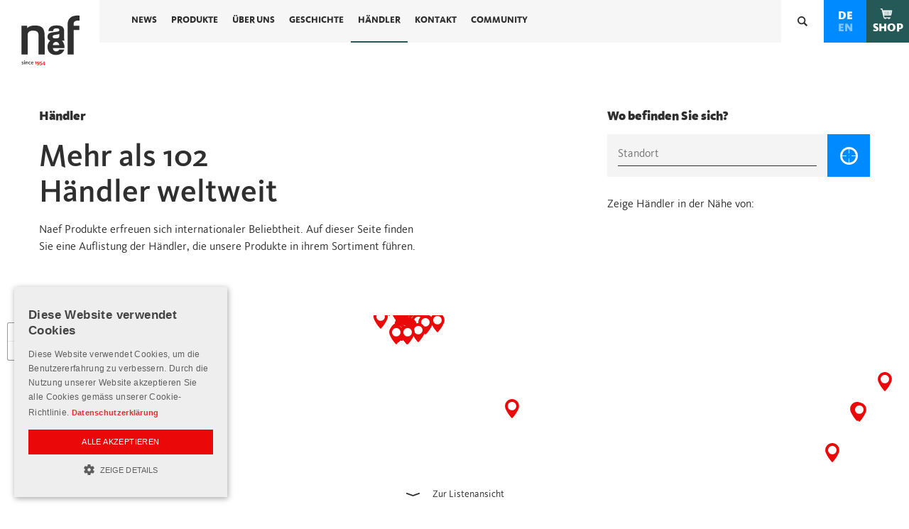

--- FILE ---
content_type: text/html; charset=UTF-8
request_url: https://www.naefspiele.ch/de/haendler/
body_size: 34158
content:

<!doctype html>
<html lang="de-DE">
  <head>
  <meta charset="utf-8">
  <meta http-equiv="x-ua-compatible" content="ie=edge">
<script type="text/javascript">
/* <![CDATA[ */
 var gform;gform||(document.addEventListener("gform_main_scripts_loaded",function(){gform.scriptsLoaded=!0}),window.addEventListener("DOMContentLoaded",function(){gform.domLoaded=!0}),gform={domLoaded:!1,scriptsLoaded:!1,initializeOnLoaded:function(o){gform.domLoaded&&gform.scriptsLoaded?o():!gform.domLoaded&&gform.scriptsLoaded?window.addEventListener("DOMContentLoaded",o):document.addEventListener("gform_main_scripts_loaded",o)},hooks:{action:{},filter:{}},addAction:function(o,n,r,t){gform.addHook("action",o,n,r,t)},addFilter:function(o,n,r,t){gform.addHook("filter",o,n,r,t)},doAction:function(o){gform.doHook("action",o,arguments)},applyFilters:function(o){return gform.doHook("filter",o,arguments)},removeAction:function(o,n){gform.removeHook("action",o,n)},removeFilter:function(o,n,r){gform.removeHook("filter",o,n,r)},addHook:function(o,n,r,t,i){null==gform.hooks[o][n]&&(gform.hooks[o][n]=[]);var e=gform.hooks[o][n];null==i&&(i=n+"_"+e.length),gform.hooks[o][n].push({tag:i,callable:r,priority:t=null==t?10:t})},doHook:function(n,o,r){var t;if(r=Array.prototype.slice.call(r,1),null!=gform.hooks[n][o]&&((o=gform.hooks[n][o]).sort(function(o,n){return o.priority-n.priority}),o.forEach(function(o){"function"!=typeof(t=o.callable)&&(t=window[t]),"action"==n?t.apply(null,r):r[0]=t.apply(null,r)})),"filter"==n)return r[0]},removeHook:function(o,n,t,i){var r;null!=gform.hooks[o][n]&&(r=(r=gform.hooks[o][n]).filter(function(o,n,r){return!!(null!=i&&i!=o.tag||null!=t&&t!=o.priority)}),gform.hooks[o][n]=r)}}); 
/* ]]> */
</script>

  <meta name="viewport" content="width=device-width, initial-scale=1, maximum-scale=1, user-scalable=0"/> 
  <meta name='robots' content='index, follow, max-image-preview:large, max-snippet:-1, max-video-preview:-1' />
<script type='text/javascript' charset='UTF-8' data-cs-platform='wordpress' src='//cdn.cookie-script.com/s/4d5bd463a8659b132b83e55e851b76f4.js' id='cookie_script-js-with'></script>        <script async="async" src=''></script>
    <link rel="alternate" href="https://www.naefspiele.ch/de/haendler/" hreflang="de" />
<link rel="alternate" href="https://www.naefspiele.ch/en/retailer/" hreflang="en" />

	<!-- This site is optimized with the Yoast SEO plugin v22.3 - https://yoast.com/wordpress/plugins/seo/ -->
	<title>Händler - Naef Spiele AG</title>
	<meta name="description" content="Finden Sie Naef Produkte bei Händlern in Ihrer Nähe. Ob Online Shop oder stationärer Handel, nutzen Sie die Karte um in Ihrer Umgebung zu suchen." />
	<link rel="canonical" href="https://www.naefspiele.ch/de/haendler/" />
	<meta property="og:locale" content="de_DE" />
	<meta property="og:locale:alternate" content="en_US" />
	<meta property="og:type" content="article" />
	<meta property="og:title" content="Händler - Naef Spiele AG" />
	<meta property="og:description" content="Finden Sie Naef Produkte bei Händlern in Ihrer Nähe. Ob Online Shop oder stationärer Handel, nutzen Sie die Karte um in Ihrer Umgebung zu suchen." />
	<meta property="og:url" content="https://www.naefspiele.ch/de/haendler/" />
	<meta property="og:site_name" content="Naef Spiele AG" />
	<meta property="article:publisher" content="https://www.facebook.com/Naef.Switzerland/" />
	<meta property="article:modified_time" content="2019-11-28T09:18:21+00:00" />
	<meta name="twitter:card" content="summary_large_image" />
	<script type="application/ld+json" class="yoast-schema-graph">{"@context":"https://schema.org","@graph":[{"@type":"WebPage","@id":"https://www.naefspiele.ch/de/haendler/","url":"https://www.naefspiele.ch/de/haendler/","name":"Händler - Naef Spiele AG","isPartOf":{"@id":"https://www.naefspiele.ch/de/startseite/#website"},"datePublished":"2016-09-05T14:25:45+00:00","dateModified":"2019-11-28T09:18:21+00:00","description":"Finden Sie Naef Produkte bei Händlern in Ihrer Nähe. Ob Online Shop oder stationärer Handel, nutzen Sie die Karte um in Ihrer Umgebung zu suchen.","breadcrumb":{"@id":"https://www.naefspiele.ch/de/haendler/#breadcrumb"},"inLanguage":"de","potentialAction":[{"@type":"ReadAction","target":["https://www.naefspiele.ch/de/haendler/"]}]},{"@type":"BreadcrumbList","@id":"https://www.naefspiele.ch/de/haendler/#breadcrumb","itemListElement":[{"@type":"ListItem","position":1,"name":"Startseite","item":"https://www.naefspiele.ch/de/startseite/"},{"@type":"ListItem","position":2,"name":"Händler"}]},{"@type":"WebSite","@id":"https://www.naefspiele.ch/de/startseite/#website","url":"https://www.naefspiele.ch/de/startseite/","name":"Naef Spiele AG","description":"seit 1954","potentialAction":[{"@type":"SearchAction","target":{"@type":"EntryPoint","urlTemplate":"https://www.naefspiele.ch/de/startseite/?s={search_term_string}"},"query-input":"required name=search_term_string"}],"inLanguage":"de"}]}</script>
	<!-- / Yoast SEO plugin. -->


<script type="text/javascript">
/* <![CDATA[ */
window._wpemojiSettings = {"baseUrl":"https:\/\/s.w.org\/images\/core\/emoji\/14.0.0\/72x72\/","ext":".png","svgUrl":"https:\/\/s.w.org\/images\/core\/emoji\/14.0.0\/svg\/","svgExt":".svg","source":{"concatemoji":"https:\/\/www.naefspiele.ch\/wp-includes\/js\/wp-emoji-release.min.js?ver=6.4.7"}};
/*! This file is auto-generated */
!function(i,n){var o,s,e;function c(e){try{var t={supportTests:e,timestamp:(new Date).valueOf()};sessionStorage.setItem(o,JSON.stringify(t))}catch(e){}}function p(e,t,n){e.clearRect(0,0,e.canvas.width,e.canvas.height),e.fillText(t,0,0);var t=new Uint32Array(e.getImageData(0,0,e.canvas.width,e.canvas.height).data),r=(e.clearRect(0,0,e.canvas.width,e.canvas.height),e.fillText(n,0,0),new Uint32Array(e.getImageData(0,0,e.canvas.width,e.canvas.height).data));return t.every(function(e,t){return e===r[t]})}function u(e,t,n){switch(t){case"flag":return n(e,"\ud83c\udff3\ufe0f\u200d\u26a7\ufe0f","\ud83c\udff3\ufe0f\u200b\u26a7\ufe0f")?!1:!n(e,"\ud83c\uddfa\ud83c\uddf3","\ud83c\uddfa\u200b\ud83c\uddf3")&&!n(e,"\ud83c\udff4\udb40\udc67\udb40\udc62\udb40\udc65\udb40\udc6e\udb40\udc67\udb40\udc7f","\ud83c\udff4\u200b\udb40\udc67\u200b\udb40\udc62\u200b\udb40\udc65\u200b\udb40\udc6e\u200b\udb40\udc67\u200b\udb40\udc7f");case"emoji":return!n(e,"\ud83e\udef1\ud83c\udffb\u200d\ud83e\udef2\ud83c\udfff","\ud83e\udef1\ud83c\udffb\u200b\ud83e\udef2\ud83c\udfff")}return!1}function f(e,t,n){var r="undefined"!=typeof WorkerGlobalScope&&self instanceof WorkerGlobalScope?new OffscreenCanvas(300,150):i.createElement("canvas"),a=r.getContext("2d",{willReadFrequently:!0}),o=(a.textBaseline="top",a.font="600 32px Arial",{});return e.forEach(function(e){o[e]=t(a,e,n)}),o}function t(e){var t=i.createElement("script");t.src=e,t.defer=!0,i.head.appendChild(t)}"undefined"!=typeof Promise&&(o="wpEmojiSettingsSupports",s=["flag","emoji"],n.supports={everything:!0,everythingExceptFlag:!0},e=new Promise(function(e){i.addEventListener("DOMContentLoaded",e,{once:!0})}),new Promise(function(t){var n=function(){try{var e=JSON.parse(sessionStorage.getItem(o));if("object"==typeof e&&"number"==typeof e.timestamp&&(new Date).valueOf()<e.timestamp+604800&&"object"==typeof e.supportTests)return e.supportTests}catch(e){}return null}();if(!n){if("undefined"!=typeof Worker&&"undefined"!=typeof OffscreenCanvas&&"undefined"!=typeof URL&&URL.createObjectURL&&"undefined"!=typeof Blob)try{var e="postMessage("+f.toString()+"("+[JSON.stringify(s),u.toString(),p.toString()].join(",")+"));",r=new Blob([e],{type:"text/javascript"}),a=new Worker(URL.createObjectURL(r),{name:"wpTestEmojiSupports"});return void(a.onmessage=function(e){c(n=e.data),a.terminate(),t(n)})}catch(e){}c(n=f(s,u,p))}t(n)}).then(function(e){for(var t in e)n.supports[t]=e[t],n.supports.everything=n.supports.everything&&n.supports[t],"flag"!==t&&(n.supports.everythingExceptFlag=n.supports.everythingExceptFlag&&n.supports[t]);n.supports.everythingExceptFlag=n.supports.everythingExceptFlag&&!n.supports.flag,n.DOMReady=!1,n.readyCallback=function(){n.DOMReady=!0}}).then(function(){return e}).then(function(){var e;n.supports.everything||(n.readyCallback(),(e=n.source||{}).concatemoji?t(e.concatemoji):e.wpemoji&&e.twemoji&&(t(e.twemoji),t(e.wpemoji)))}))}((window,document),window._wpemojiSettings);
/* ]]> */
</script>
<style id='wp-emoji-styles-inline-css' type='text/css'>

	img.wp-smiley, img.emoji {
		display: inline !important;
		border: none !important;
		box-shadow: none !important;
		height: 1em !important;
		width: 1em !important;
		margin: 0 0.07em !important;
		vertical-align: -0.1em !important;
		background: none !important;
		padding: 0 !important;
	}
</style>
<link rel='stylesheet' id='wp-block-library-css' href='https://www.naefspiele.ch/wp-includes/css/dist/block-library/style.min.css?ver=6.4.7' type='text/css' media='all' />
<style id='classic-theme-styles-inline-css' type='text/css'>
/*! This file is auto-generated */
.wp-block-button__link{color:#fff;background-color:#32373c;border-radius:9999px;box-shadow:none;text-decoration:none;padding:calc(.667em + 2px) calc(1.333em + 2px);font-size:1.125em}.wp-block-file__button{background:#32373c;color:#fff;text-decoration:none}
</style>
<style id='global-styles-inline-css' type='text/css'>
body{--wp--preset--color--black: #000000;--wp--preset--color--cyan-bluish-gray: #abb8c3;--wp--preset--color--white: #ffffff;--wp--preset--color--pale-pink: #f78da7;--wp--preset--color--vivid-red: #cf2e2e;--wp--preset--color--luminous-vivid-orange: #ff6900;--wp--preset--color--luminous-vivid-amber: #fcb900;--wp--preset--color--light-green-cyan: #7bdcb5;--wp--preset--color--vivid-green-cyan: #00d084;--wp--preset--color--pale-cyan-blue: #8ed1fc;--wp--preset--color--vivid-cyan-blue: #0693e3;--wp--preset--color--vivid-purple: #9b51e0;--wp--preset--gradient--vivid-cyan-blue-to-vivid-purple: linear-gradient(135deg,rgba(6,147,227,1) 0%,rgb(155,81,224) 100%);--wp--preset--gradient--light-green-cyan-to-vivid-green-cyan: linear-gradient(135deg,rgb(122,220,180) 0%,rgb(0,208,130) 100%);--wp--preset--gradient--luminous-vivid-amber-to-luminous-vivid-orange: linear-gradient(135deg,rgba(252,185,0,1) 0%,rgba(255,105,0,1) 100%);--wp--preset--gradient--luminous-vivid-orange-to-vivid-red: linear-gradient(135deg,rgba(255,105,0,1) 0%,rgb(207,46,46) 100%);--wp--preset--gradient--very-light-gray-to-cyan-bluish-gray: linear-gradient(135deg,rgb(238,238,238) 0%,rgb(169,184,195) 100%);--wp--preset--gradient--cool-to-warm-spectrum: linear-gradient(135deg,rgb(74,234,220) 0%,rgb(151,120,209) 20%,rgb(207,42,186) 40%,rgb(238,44,130) 60%,rgb(251,105,98) 80%,rgb(254,248,76) 100%);--wp--preset--gradient--blush-light-purple: linear-gradient(135deg,rgb(255,206,236) 0%,rgb(152,150,240) 100%);--wp--preset--gradient--blush-bordeaux: linear-gradient(135deg,rgb(254,205,165) 0%,rgb(254,45,45) 50%,rgb(107,0,62) 100%);--wp--preset--gradient--luminous-dusk: linear-gradient(135deg,rgb(255,203,112) 0%,rgb(199,81,192) 50%,rgb(65,88,208) 100%);--wp--preset--gradient--pale-ocean: linear-gradient(135deg,rgb(255,245,203) 0%,rgb(182,227,212) 50%,rgb(51,167,181) 100%);--wp--preset--gradient--electric-grass: linear-gradient(135deg,rgb(202,248,128) 0%,rgb(113,206,126) 100%);--wp--preset--gradient--midnight: linear-gradient(135deg,rgb(2,3,129) 0%,rgb(40,116,252) 100%);--wp--preset--font-size--small: 13px;--wp--preset--font-size--medium: 20px;--wp--preset--font-size--large: 36px;--wp--preset--font-size--x-large: 42px;--wp--preset--spacing--20: 0.44rem;--wp--preset--spacing--30: 0.67rem;--wp--preset--spacing--40: 1rem;--wp--preset--spacing--50: 1.5rem;--wp--preset--spacing--60: 2.25rem;--wp--preset--spacing--70: 3.38rem;--wp--preset--spacing--80: 5.06rem;--wp--preset--shadow--natural: 6px 6px 9px rgba(0, 0, 0, 0.2);--wp--preset--shadow--deep: 12px 12px 50px rgba(0, 0, 0, 0.4);--wp--preset--shadow--sharp: 6px 6px 0px rgba(0, 0, 0, 0.2);--wp--preset--shadow--outlined: 6px 6px 0px -3px rgba(255, 255, 255, 1), 6px 6px rgba(0, 0, 0, 1);--wp--preset--shadow--crisp: 6px 6px 0px rgba(0, 0, 0, 1);}:where(.is-layout-flex){gap: 0.5em;}:where(.is-layout-grid){gap: 0.5em;}body .is-layout-flow > .alignleft{float: left;margin-inline-start: 0;margin-inline-end: 2em;}body .is-layout-flow > .alignright{float: right;margin-inline-start: 2em;margin-inline-end: 0;}body .is-layout-flow > .aligncenter{margin-left: auto !important;margin-right: auto !important;}body .is-layout-constrained > .alignleft{float: left;margin-inline-start: 0;margin-inline-end: 2em;}body .is-layout-constrained > .alignright{float: right;margin-inline-start: 2em;margin-inline-end: 0;}body .is-layout-constrained > .aligncenter{margin-left: auto !important;margin-right: auto !important;}body .is-layout-constrained > :where(:not(.alignleft):not(.alignright):not(.alignfull)){max-width: var(--wp--style--global--content-size);margin-left: auto !important;margin-right: auto !important;}body .is-layout-constrained > .alignwide{max-width: var(--wp--style--global--wide-size);}body .is-layout-flex{display: flex;}body .is-layout-flex{flex-wrap: wrap;align-items: center;}body .is-layout-flex > *{margin: 0;}body .is-layout-grid{display: grid;}body .is-layout-grid > *{margin: 0;}:where(.wp-block-columns.is-layout-flex){gap: 2em;}:where(.wp-block-columns.is-layout-grid){gap: 2em;}:where(.wp-block-post-template.is-layout-flex){gap: 1.25em;}:where(.wp-block-post-template.is-layout-grid){gap: 1.25em;}.has-black-color{color: var(--wp--preset--color--black) !important;}.has-cyan-bluish-gray-color{color: var(--wp--preset--color--cyan-bluish-gray) !important;}.has-white-color{color: var(--wp--preset--color--white) !important;}.has-pale-pink-color{color: var(--wp--preset--color--pale-pink) !important;}.has-vivid-red-color{color: var(--wp--preset--color--vivid-red) !important;}.has-luminous-vivid-orange-color{color: var(--wp--preset--color--luminous-vivid-orange) !important;}.has-luminous-vivid-amber-color{color: var(--wp--preset--color--luminous-vivid-amber) !important;}.has-light-green-cyan-color{color: var(--wp--preset--color--light-green-cyan) !important;}.has-vivid-green-cyan-color{color: var(--wp--preset--color--vivid-green-cyan) !important;}.has-pale-cyan-blue-color{color: var(--wp--preset--color--pale-cyan-blue) !important;}.has-vivid-cyan-blue-color{color: var(--wp--preset--color--vivid-cyan-blue) !important;}.has-vivid-purple-color{color: var(--wp--preset--color--vivid-purple) !important;}.has-black-background-color{background-color: var(--wp--preset--color--black) !important;}.has-cyan-bluish-gray-background-color{background-color: var(--wp--preset--color--cyan-bluish-gray) !important;}.has-white-background-color{background-color: var(--wp--preset--color--white) !important;}.has-pale-pink-background-color{background-color: var(--wp--preset--color--pale-pink) !important;}.has-vivid-red-background-color{background-color: var(--wp--preset--color--vivid-red) !important;}.has-luminous-vivid-orange-background-color{background-color: var(--wp--preset--color--luminous-vivid-orange) !important;}.has-luminous-vivid-amber-background-color{background-color: var(--wp--preset--color--luminous-vivid-amber) !important;}.has-light-green-cyan-background-color{background-color: var(--wp--preset--color--light-green-cyan) !important;}.has-vivid-green-cyan-background-color{background-color: var(--wp--preset--color--vivid-green-cyan) !important;}.has-pale-cyan-blue-background-color{background-color: var(--wp--preset--color--pale-cyan-blue) !important;}.has-vivid-cyan-blue-background-color{background-color: var(--wp--preset--color--vivid-cyan-blue) !important;}.has-vivid-purple-background-color{background-color: var(--wp--preset--color--vivid-purple) !important;}.has-black-border-color{border-color: var(--wp--preset--color--black) !important;}.has-cyan-bluish-gray-border-color{border-color: var(--wp--preset--color--cyan-bluish-gray) !important;}.has-white-border-color{border-color: var(--wp--preset--color--white) !important;}.has-pale-pink-border-color{border-color: var(--wp--preset--color--pale-pink) !important;}.has-vivid-red-border-color{border-color: var(--wp--preset--color--vivid-red) !important;}.has-luminous-vivid-orange-border-color{border-color: var(--wp--preset--color--luminous-vivid-orange) !important;}.has-luminous-vivid-amber-border-color{border-color: var(--wp--preset--color--luminous-vivid-amber) !important;}.has-light-green-cyan-border-color{border-color: var(--wp--preset--color--light-green-cyan) !important;}.has-vivid-green-cyan-border-color{border-color: var(--wp--preset--color--vivid-green-cyan) !important;}.has-pale-cyan-blue-border-color{border-color: var(--wp--preset--color--pale-cyan-blue) !important;}.has-vivid-cyan-blue-border-color{border-color: var(--wp--preset--color--vivid-cyan-blue) !important;}.has-vivid-purple-border-color{border-color: var(--wp--preset--color--vivid-purple) !important;}.has-vivid-cyan-blue-to-vivid-purple-gradient-background{background: var(--wp--preset--gradient--vivid-cyan-blue-to-vivid-purple) !important;}.has-light-green-cyan-to-vivid-green-cyan-gradient-background{background: var(--wp--preset--gradient--light-green-cyan-to-vivid-green-cyan) !important;}.has-luminous-vivid-amber-to-luminous-vivid-orange-gradient-background{background: var(--wp--preset--gradient--luminous-vivid-amber-to-luminous-vivid-orange) !important;}.has-luminous-vivid-orange-to-vivid-red-gradient-background{background: var(--wp--preset--gradient--luminous-vivid-orange-to-vivid-red) !important;}.has-very-light-gray-to-cyan-bluish-gray-gradient-background{background: var(--wp--preset--gradient--very-light-gray-to-cyan-bluish-gray) !important;}.has-cool-to-warm-spectrum-gradient-background{background: var(--wp--preset--gradient--cool-to-warm-spectrum) !important;}.has-blush-light-purple-gradient-background{background: var(--wp--preset--gradient--blush-light-purple) !important;}.has-blush-bordeaux-gradient-background{background: var(--wp--preset--gradient--blush-bordeaux) !important;}.has-luminous-dusk-gradient-background{background: var(--wp--preset--gradient--luminous-dusk) !important;}.has-pale-ocean-gradient-background{background: var(--wp--preset--gradient--pale-ocean) !important;}.has-electric-grass-gradient-background{background: var(--wp--preset--gradient--electric-grass) !important;}.has-midnight-gradient-background{background: var(--wp--preset--gradient--midnight) !important;}.has-small-font-size{font-size: var(--wp--preset--font-size--small) !important;}.has-medium-font-size{font-size: var(--wp--preset--font-size--medium) !important;}.has-large-font-size{font-size: var(--wp--preset--font-size--large) !important;}.has-x-large-font-size{font-size: var(--wp--preset--font-size--x-large) !important;}
.wp-block-navigation a:where(:not(.wp-element-button)){color: inherit;}
:where(.wp-block-post-template.is-layout-flex){gap: 1.25em;}:where(.wp-block-post-template.is-layout-grid){gap: 1.25em;}
:where(.wp-block-columns.is-layout-flex){gap: 2em;}:where(.wp-block-columns.is-layout-grid){gap: 2em;}
.wp-block-pullquote{font-size: 1.5em;line-height: 1.6;}
</style>
<link rel='stylesheet' id='SoMe-css' href='https://www.naefspiele.ch/wp-content/plugins/wpplugin.some-accounts/vendor/font-awesome-4.7.0/css/font-awesome.min.css?ver=6.4.7' type='text/css' media='all' />
<style id='akismet-widget-style-inline-css' type='text/css'>

			.a-stats {
				--akismet-color-mid-green: #357b49;
				--akismet-color-white: #fff;
				--akismet-color-light-grey: #f6f7f7;

				max-width: 350px;
				width: auto;
			}

			.a-stats * {
				all: unset;
				box-sizing: border-box;
			}

			.a-stats strong {
				font-weight: 600;
			}

			.a-stats a.a-stats__link,
			.a-stats a.a-stats__link:visited,
			.a-stats a.a-stats__link:active {
				background: var(--akismet-color-mid-green);
				border: none;
				box-shadow: none;
				border-radius: 8px;
				color: var(--akismet-color-white);
				cursor: pointer;
				display: block;
				font-family: -apple-system, BlinkMacSystemFont, 'Segoe UI', 'Roboto', 'Oxygen-Sans', 'Ubuntu', 'Cantarell', 'Helvetica Neue', sans-serif;
				font-weight: 500;
				padding: 12px;
				text-align: center;
				text-decoration: none;
				transition: all 0.2s ease;
			}

			/* Extra specificity to deal with TwentyTwentyOne focus style */
			.widget .a-stats a.a-stats__link:focus {
				background: var(--akismet-color-mid-green);
				color: var(--akismet-color-white);
				text-decoration: none;
			}

			.a-stats a.a-stats__link:hover {
				filter: brightness(110%);
				box-shadow: 0 4px 12px rgba(0, 0, 0, 0.06), 0 0 2px rgba(0, 0, 0, 0.16);
			}

			.a-stats .count {
				color: var(--akismet-color-white);
				display: block;
				font-size: 1.5em;
				line-height: 1.4;
				padding: 0 13px;
				white-space: nowrap;
			}
		
</style>
<link rel='stylesheet' id='sage/css-css' href='https://www.naefspiele.ch/wp-content/themes/wptheme.naefspiele/dist/styles/main-acb9dc954c.css' type='text/css' media='all' />
<script type="text/javascript" src="https://www.naefspiele.ch/wp-includes/js/jquery/jquery.min.js?ver=3.7.1" id="jquery-core-js"></script>
<script type="text/javascript" src="https://www.naefspiele.ch/wp-includes/js/jquery/jquery-migrate.min.js?ver=3.4.1" id="jquery-migrate-js"></script>
<link rel="https://api.w.org/" href="https://www.naefspiele.ch/wp-json/" /><link rel="alternate" type="application/json" href="https://www.naefspiele.ch/wp-json/wp/v2/pages/44" /><link rel="EditURI" type="application/rsd+xml" title="RSD" href="https://www.naefspiele.ch/xmlrpc.php?rsd" />
<meta name="generator" content="WordPress 6.4.7" />
<link rel='shortlink' href='https://www.naefspiele.ch/?p=44' />
<link rel="alternate" type="application/json+oembed" href="https://www.naefspiele.ch/wp-json/oembed/1.0/embed?url=https%3A%2F%2Fwww.naefspiele.ch%2Fde%2Fhaendler%2F" />
<link rel="alternate" type="text/xml+oembed" href="https://www.naefspiele.ch/wp-json/oembed/1.0/embed?url=https%3A%2F%2Fwww.naefspiele.ch%2Fde%2Fhaendler%2F&#038;format=xml" />
<!-- Google Tag Manager -->
<script>(function(w,d,s,l,i){w[l]=w[l]||[];w[l].push({'gtm.start':
new Date().getTime(),event:'gtm.js'});var f=d.getElementsByTagName(s)[0],
j=d.createElement(s),dl=l!='dataLayer'?'&l='+l:'';j.async=true;j.src=
'https://www.googletagmanager.com/gtm.js?id='+i+dl;f.parentNode.insertBefore(j,f);
})(window,document,'script','dataLayer','GTM-KNX8ZLL');</script>
<!-- End Google Tag Manager -->

<meta name="facebook-domain-verification" content="oudgjnj14qbjunopg1an9hbew8ott4" />
<meta name="p:domain_verify" content="31774414eb584ad1c77637acad5cc269"/>
<script id="mcjs">!function(c,h,i,m,p){m=c.createElement(h),p=c.getElementsByTagName(h)[0],m.async=1,m.src=i,p.parentNode.insertBefore(m,p)}(document,"script","https://chimpstatic.com/mcjs-connected/js/users/d8d604c975fb612549670cc83/0fd06845890c02e04c6a57b45.js");</script>	<script type="text/javascript">
		var ajaxurl = 'https://www.naefspiele.ch/wp-admin/admin-ajax.php';
	</script>
	
<!-- Meta Pixel Code -->
<script type='text/javascript'>
!function(f,b,e,v,n,t,s){if(f.fbq)return;n=f.fbq=function(){n.callMethod?
n.callMethod.apply(n,arguments):n.queue.push(arguments)};if(!f._fbq)f._fbq=n;
n.push=n;n.loaded=!0;n.version='2.0';n.queue=[];t=b.createElement(e);t.async=!0;
t.src=v;s=b.getElementsByTagName(e)[0];s.parentNode.insertBefore(t,s)}(window,
document,'script','https://connect.facebook.net/en_US/fbevents.js?v=next');
</script>
<!-- End Meta Pixel Code -->

      <script type='text/javascript'>
        var url = window.location.origin + '?ob=open-bridge';
        fbq('set', 'openbridge', '2231199493796977', url);
      </script>
    <script type='text/javascript'>fbq('init', '2231199493796977', {}, {
    "agent": "wordpress-6.4.7-3.0.16"
})</script><script type='text/javascript'>
    fbq('track', 'PageView', []);
  </script>
<!-- Meta Pixel Code -->
<noscript>
<img height="1" width="1" style="display:none" alt="fbpx"
src="https://www.facebook.com/tr?id=2231199493796977&ev=PageView&noscript=1" />
</noscript>
<!-- End Meta Pixel Code -->
<link rel="icon" href="https://www.naefspiele.ch/wp-content/uploads/2016/11/cropped-naef_spiele_favicon_360-66x66.png" sizes="32x32" />
<link rel="icon" href="https://www.naefspiele.ch/wp-content/uploads/2016/11/cropped-naef_spiele_favicon_360-300x300.png" sizes="192x192" />
<link rel="apple-touch-icon" href="https://www.naefspiele.ch/wp-content/uploads/2016/11/cropped-naef_spiele_favicon_360-300x300.png" />
<meta name="msapplication-TileImage" content="https://www.naefspiele.ch/wp-content/uploads/2016/11/cropped-naef_spiele_favicon_360-300x300.png" />
		<style type="text/css" id="wp-custom-css">
			.video-container {
    position: relative;
    padding-bottom: 56.25%;
    padding-top: 0;
    height: 0;
    overflow: hidden;
}

.video-container iframe,
.video-container object,
.video-container embed {
    position: absolute;
    top: 0;
    left: 0;
    width: 100%;
    height: 100%;
}

/* ==========================================================================
   PrivacyBee
   ========================================================================== */
privacybee-widget .oSc-KW_listWrapper {
  max-width: 100%;
  gap: 0.5rem;
  }

privacybee-widget .KFaIpG_wrapper {
    max-width: 100%;
    margin-left: auto;
    margin-right: auto;
    container-type: inline-size;
    text-align: left!important;
}

privacybee-widget ._7Q79CG_techWrapper {
  max-width: 100%;
  gap: 0.5rem;
  }

privacybee-widget .CCca4W_expandableWrapper {
  padding: 0 1rem;
  border-radius: 0;
  }

privacybee-widget .KFaIpG_h1 {
  display: none;
  }

privacybee-widget .KFaIpG_h2 {
  font-size: clamp(1.5rem, 1.4363rem + 0.2614vw, 1.75rem);
  font-weight: 500;
  line-height: normal;
  margin-bottom: 1rem;
  }

privacybee-widget .KFaIpG_h3 {
  font-size: clamp(1.5rem, 1.4363rem + 0.2614vw, 1.75rem);
  font-weight: 500;
  line-height: normal;
  margin-bottom: 0.5rem;
  }

privacybee-widget .KFaIpG_text, privacybee-widget .CCca4W_expandableText {
  max-width: 100%;
  margin-bottom: 2rem;
  }

privacybee-widget .KFaIpG_text.undefined {
  max-width: 699px;
  font-weight: 400;
  font-style: normal;
  line-height: 24px;
  }

privacybee-widget .KFaIpG_listElement, privacybee-widget a.KFaIpG_link {
  max-width: 100%;
  margin-bottom: 0.5rem;
  }

privacybee-widget .CCca4W_expandableName {
  max-width: 100%;
  margin-bottom: 0.5rem;
  }

privacybee-widget .CCca4W_expandableImage {
  background-color: transparent !important;
  }

privacybee-widget .CCca4W_expandableImage svg {
  max-width: 45px;
  max-height: 45px;
  }

privacybee-widget a, privacybee-widget a.KFaIpG_link {
  }

privacybee-widget a:hover {
  }

#menu-hauptnavigation {
	width: 100%;
}

@media (min-width: 1025px) {
#menu-hauptnavigation .nav-right {
	float:right;
	}
}		</style>
		</head>
  <body class="page-template page-template-template-storelocator page-template-template-storelocator-php page page-id-44 haendler">
    <!--[if IE]>
      <div class="alert alert-warning">
        You are using an <strong>outdated</strong> browser. Please <a href="http://browsehappy.com/">upgrade your browser</a> to improve your experience.      </div>
    <![endif]-->
    

<header class="banner navbar navbar-default navbar-static-top" role="banner">
	<div class="container-fluid">
		<div class="row">
			<div class="col-sm-2 navbar-header">
				<a class="navbar-brand" href="https://www.naefspiele.ch/de/startseite/">
											<img src="https://www.naefspiele.ch/wp-content/uploads/2016/09/naef_spiele_logo-01-1.svg" alt="Naef Spiele AG"/>
									</a>
			</div>
			<div class="nav-wrap">
				<div class="col-sm-7 nav-container">
					<nav class="collapse navbar-collapse" role="navigation">
						<div class="menu-hauptnavigation-container"><ul id="menu-hauptnavigation" class="nav navbar-nav"><li id="menu-item-51" class="menu-item menu-item-type-post_type menu-item-object-page menu-item-51"><a title="News" href="https://www.naefspiele.ch/de/news/">News</a></li>
<li id="menu-item-1039" class="menu-item menu-item-type-custom menu-item-object-custom menu-item-1039"><a title="Produkte" href="https://ch.naefspiele.ch/de">Produkte</a></li>
<li id="menu-item-184" class="menu-item menu-item-type-post_type menu-item-object-page menu-item-184"><a title="Über uns" href="https://www.naefspiele.ch/de/ueber-uns/">Über uns</a></li>
<li id="menu-item-52" class="menu-item menu-item-type-post_type menu-item-object-page menu-item-52"><a title="Geschichte" href="https://www.naefspiele.ch/de/geschichte/">Geschichte</a></li>
<li id="menu-item-53" class="menu-item menu-item-type-post_type menu-item-object-page current-menu-item page_item page-item-44 current_page_item menu-item-53 active"><a title="Händler" href="https://www.naefspiele.ch/de/haendler/">Händler</a></li>
<li id="menu-item-54" class="menu-item menu-item-type-post_type menu-item-object-page menu-item-54"><a title="Kontakt" href="https://www.naefspiele.ch/de/kontakt/">Kontakt</a></li>
<li id="menu-item-1011" class="menu-item menu-item-type-post_type menu-item-object-page menu-item-1011"><a title="Community" href="https://www.naefspiele.ch/de/community/">Community</a></li>
</ul></div>					</nav>
				</div>
				
				<div class="col-sm-3 button-col pull-right">
					<div class="head-buttons">
						<!-- outputs a list of languages names -->
													<ul class="language-switch">
									<li class="lang-item lang-item-3 lang-item-de current-lang lang-item-first"><a  lang="de-DE" hreflang="de-DE" href="https://www.naefspiele.ch/de/haendler/">de</a></li>
	<li class="lang-item lang-item-6 lang-item-en"><a  lang="en-US" hreflang="en-US" href="https://www.naefspiele.ch/en/retailer/">en</a></li>
							</ul>
																			<a href="https://ch.naefspiele.ch/" target="_blank" class="shop-button">
								<span class="shop-text-short">Shop</span>
								<span class="shop-text-long">Onlineshop</span>
							</a>
						                        <button type="button" class="search-close btn close-button hidden">Close search</button>
					</div>
					
					<form role="search" method="get" class="search-form" action="https://www.naefspiele.ch/de/">
				<label>
					<span class="screen-reader-text">Suche nach:</span>
					<input type="search" class="search-field" placeholder="Suchen …" value="" name="s" />
				</label>
				<input type="submit" class="search-submit" value="Suchen" />
			</form>				</div>
			</div>
			
			<button type="button" class="navbar-toggle collapsed" data-toggle="collapse" data-target=".navbar-collapse">
				<span class="sr-only">Toggle navigation</span>
				<span class="icon-bar"></span>
				<span class="icon-bar"></span>
				<span class="icon-bar"></span>
			</button>
		</div>
	</div>
</header>    <div class="wrap clearfix" role="document">
      <div class="content">
        <main class="main">
	    	<div class="row">
				
	<div class="container content-container">
		<div class="row">
		  

<div class="page-header clearfix page-header-storelocator">
	<div class="col-sm-6 content-padding">
		<h3>Händler</h3>
		<h1>Mehr als 102 Händler weltweit</h1>
		
					<p>Naef Produkte erfreuen sich internationaler Beliebtheit. Auf dieser Seite finden Sie eine Auflistung der Händler, die unsere Produkte in ihrem Sortiment führen.</p>
			</div>
	
	<div class="col-sm-5 geolocation-col pull-right">
		<h3>Wo befinden Sie sich?</h3>
		
		<div class="geolocation-form">
			<script type="text/javascript"></script>
                <div class='gf_browser_chrome gform_wrapper gform_legacy_markup_wrapper' id='gform_wrapper_4' ><div id='gf_4' class='gform_anchor' tabindex='-1'></div>
                        <div class='gform_heading'>
                            <h3 class="gform_title">Geolocation Formular</h3>
                            <span class='gform_description'></span>
                        </div><form method='post' enctype='multipart/form-data' target='gform_ajax_frame_4' id='gform_4'  action='/de/haendler/#gf_4' >
                        <div class='gform_body gform-body'><ul id='gform_fields_4' class='gform_fields top_label form_sublabel_below description_below'><li id="field_4_1"  class="gfield field_sublabel_below field_description_below gfield_visibility_visible"  data-js-reload="field_4_1"><label class='gfield_label' for='input_4_1' >Geolocation</label><div class='ginput_container ginput_container_text'><input name='input_1' id='input_4_1' type='text' value='' class='medium'    placeholder='Standort'  aria-invalid="false"   /> </div></li></ul></div>
        <div class='gform_footer top_label'> <input type='submit' id='gform_submit_button_4' class='gform_button button' value='Absenden'  onclick='if(window["gf_submitting_4"]){return false;}  window["gf_submitting_4"]=true;  ' onkeypress='if( event.keyCode == 13 ){ if(window["gf_submitting_4"]){return false;} window["gf_submitting_4"]=true;  jQuery("#gform_4").trigger("submit",[true]); }' /> <input type='hidden' name='gform_ajax' value='form_id=4&amp;title=1&amp;description=1&amp;tabindex=0' />
            <input type='hidden' class='gform_hidden' name='is_submit_4' value='1' />
            <input type='hidden' class='gform_hidden' name='gform_submit' value='4' />
            
            <input type='hidden' class='gform_hidden' name='gform_unique_id' value='' />
            <input type='hidden' class='gform_hidden' name='state_4' value='WyJbXSIsImZmYThlYTMxOWE2MTEwNWI4OGI2M2M5MTU2OGE2NWMyIl0=' />
            <input type='hidden' class='gform_hidden' name='gform_target_page_number_4' id='gform_target_page_number_4' value='0' />
            <input type='hidden' class='gform_hidden' name='gform_source_page_number_4' id='gform_source_page_number_4' value='1' />
            <input type='hidden' name='gform_field_values' value='' />
            
        </div>
                        <p style="display: none !important;" class="akismet-fields-container" data-prefix="ak_"><label>&#916;<textarea name="ak_hp_textarea" cols="45" rows="8" maxlength="100"></textarea></label><input type="hidden" id="ak_js_1" name="ak_js" value="137"/><script>document.getElementById( "ak_js_1" ).setAttribute( "value", ( new Date() ).getTime() );</script></p></form>
                        </div>
                <iframe style='display:none;width:0px;height:0px;' src='about:blank' name='gform_ajax_frame_4' id='gform_ajax_frame_4' title='Dieser iframe enthält die erforderliche Logik um Gravity Forms Formulare mit AJAX zu handhaben.'></iframe>
                <script type="text/javascript">
/* <![CDATA[ */
 gform.initializeOnLoaded( function() {gformInitSpinner( 4, 'https://www.naefspiele.ch/wp-content/plugins/gravityforms/images/spinner.svg' );jQuery('#gform_ajax_frame_4').on('load',function(){var contents = jQuery(this).contents().find('*').html();var is_postback = contents.indexOf('GF_AJAX_POSTBACK') >= 0;if(!is_postback){return;}var form_content = jQuery(this).contents().find('#gform_wrapper_4');var is_confirmation = jQuery(this).contents().find('#gform_confirmation_wrapper_4').length > 0;var is_redirect = contents.indexOf('gformRedirect(){') >= 0;var is_form = form_content.length > 0 && ! is_redirect && ! is_confirmation;var mt = parseInt(jQuery('html').css('margin-top'), 10) + parseInt(jQuery('body').css('margin-top'), 10) + 100;if(is_form){jQuery('#gform_wrapper_4').html(form_content.html());if(form_content.hasClass('gform_validation_error')){jQuery('#gform_wrapper_4').addClass('gform_validation_error');} else {jQuery('#gform_wrapper_4').removeClass('gform_validation_error');}setTimeout( function() { /* delay the scroll by 50 milliseconds to fix a bug in chrome */ jQuery(document).scrollTop(jQuery('#gform_wrapper_4').offset().top - mt); }, 50 );if(window['gformInitDatepicker']) {gformInitDatepicker();}if(window['gformInitPriceFields']) {gformInitPriceFields();}var current_page = jQuery('#gform_source_page_number_4').val();gformInitSpinner( 4, 'https://www.naefspiele.ch/wp-content/plugins/gravityforms/images/spinner.svg' );jQuery(document).trigger('gform_page_loaded', [4, current_page]);window['gf_submitting_4'] = false;}else if(!is_redirect){var confirmation_content = jQuery(this).contents().find('.GF_AJAX_POSTBACK').html();if(!confirmation_content){confirmation_content = contents;}setTimeout(function(){jQuery('#gform_wrapper_4').replaceWith(confirmation_content);jQuery(document).scrollTop(jQuery('#gf_4').offset().top - mt);jQuery(document).trigger('gform_confirmation_loaded', [4]);window['gf_submitting_4'] = false;wp.a11y.speak(jQuery('#gform_confirmation_message_4').text());}, 50);}else{jQuery('#gform_4').append(contents);if(window['gformRedirect']) {gformRedirect();}}jQuery(document).trigger('gform_post_render', [4, current_page]);} );} ); 
/* ]]> */
</script>
		</div>
		
		<div class="responsive-storelocator-next">
			<div class="button-next">
				<button class="scroll-to-map blue">Next</button>
			</div>
		</div>
		
		<div class="geolocation-address-wrap content-padding">
			<p>Zeige Händler in der Nähe von:</p>
			
			<div class="current-geolocation-address"></div>
		</div>
	</div>
 </div>
		 </div>
	</div>
	
<script type="text/javascript" src="https://maps.googleapis.com/maps/api/js?libraries=places&key=AIzaSyAJWg8vGjgqNroT3Pv9GYSIg_6XJynnhEk"></script>
<div class="storelocator-map" id="storelocator-map-1"></div>
<div class="scroll-to-retailer-list">
	<a href="#">Zur Listenansicht</a>
</div>

<script>
	jQuery(document).ready(function($) {
		$('.storelocator-map').ctmapbox({
			'mapPoints': [{"lat":47.379292,"lng":8.5229707,"address":"<h4>Bogen33<\/h4><p>Bogen33<br \/> Hohlstrasse 100<br \/> CH-8004 Z\u00fcrich<\/p><a href=\\\"tel:+41444000033\\\">Tel +41 44 400 00 33<\/a><br><a href=\\\"https:\/\/www.bogen33.ch\/\\\" target=\\\"_blank\\\">https:\/\/www.bogen33.ch\/<\/a>"},{"lat":51.3430531,"lng":3.2882317,"address":"<h4>Een voor Twee<\/h4><p>Een voor Twee<br \/> Alfred Verweeplein 17<br \/> 8300 Knokke<br \/> Belgium<br \/> www.nolandahoy.com<\/p><a href=\\\"tel:+32495544147\\\">Tel +32 495 54 41 47<\/a><br><a href=\\\"mailto:ignace.lasters@nolandahoy.com\\\">ignace.lasters@nolandahoy.com<\/a><br><a href=\\\"https:\/\/www.nolandahoy.com\/\\\" target=\\\"_blank\\\">https:\/\/www.nolandahoy.com\/<\/a>"},{"lat":52.9302497,"lng":-4.1445153,"address":"<h4>Babi Pur<\/h4><p>Penamser Rd, Porthmadog LL49 9NX,<br \/> United Kingdom <\/p><br><a href=\\\"https:\/\/www.babipur.co.uk\/\\\" target=\\\"_blank\\\">https:\/\/www.babipur.co.uk\/<\/a>"},{"lat":39.205262,"lng":-106.8380816,"address":"<h4>Resnick Center for Herbert Bayer Studies<\/h4><p>1000 N. Third St. Aspen<br \/> 81611 CO Aspen <\/p><br><a href=\\\"https:\/\/thebayercenter.org\/\\\" target=\\\"_blank\\\">https:\/\/thebayercenter.org\/<\/a>"},{"lat":44.04896129999999,"lng":-121.3302163,"address":"<h4>Everywhen Toys<\/h4><p>210 SW Century Drive APT 632 Bend,<br \/> Oregon 97702<\/p><br><a href=\\\"mailto:heya@everywhentoys.com\\\">heya@everywhentoys.com<\/a><br><a href=\\\"https:\/\/everywhentoys.com\/\\\" target=\\\"_blank\\\">https:\/\/everywhentoys.com\/<\/a>"},{"lat":32.7291793,"lng":-117.1703317,"address":"<h4>Art of Play<\/h4><p>Art of Play<br \/> 2355 India St, San Diego,<br \/> CA 92101, USA<\/p><br><a href=\\\"https:\/\/www.artofplay.com\/\\\" target=\\\"_blank\\\">https:\/\/www.artofplay.com\/<\/a>"},{"lat":47.4398189,"lng":9.422323899999999,"address":"<h4>Stadtlandkind GmbH<\/h4><p>Stadtlandkind GmbH<br \/> The Swiss Concept Store<br \/> Online Shop<\/p><br><a href=\\\"https:\/\/www.stadtlandkind.ch\/\\\" target=\\\"_blank\\\">https:\/\/www.stadtlandkind.ch\/<\/a>"},{"lat":49.45314550000001,"lng":11.0744951,"address":"<h4>Die Spielzeugkiste<\/h4><p>Tr\u00f6delmarkt 15 - 19<br \/> 90403 N\u00fcrnberg <\/p><a href=\\\"tel:+41049911224832\\\">Tel 0049911224832<\/a><br><a href=\\\"mailto:um@diespielzeugkiste.com\\\">um@diespielzeugkiste.com<\/a><br><a href=\\\"http:\/\/diespielzeugkiste.com\/\\\" target=\\\"_blank\\\">diespielzeugkiste.com\/<\/a>"},{"lat":50.98450589999999,"lng":11.3253861,"address":"<h4>Bauhaus Store<\/h4><p>Bauhaus Store<br \/> Bauhaus-Museum Weimar<br \/> St\u00e9phane - Hessel - Platz 1<br \/> 99423 Weimar<\/p><a href=\\\"tel:+493643545880\\\">Tel +49 3643 545 880<\/a><br><a href=\\\"mailto:info@museumshop-weimar.de\\\">info@museumshop-weimar.de<\/a><br><a href=\\\"http:\/\/www.museumshop-weimar.de\\\" target=\\\"_blank\\\">www.museumshop-weimar.de<\/a>"},{"lat":52.5256474,"lng":13.4008612,"address":"<h4>FORMOST Berlin<\/h4><p>Hackesche H\u00f6fe, Hof VIII<br \/> Sophienstr. 6 \/ Rosenthaler Str. 40\/41<br \/> 10178 Berlin-Mitte<\/p><a href=\\\"tel:+49(30)27590590\\\">Tel +49 (30) 275 905 90<\/a><br><a href=\\\"mailto:berlin@formost.de\\\">berlin@formost.de<\/a><br><a href=\\\"https:\/\/www.formost.de\/\\\" target=\\\"_blank\\\">https:\/\/www.formost.de\/<\/a>"},{"lat":"49.7313257","lng":"9.961764000000016","address":"<h4>Einrichten Design<\/h4><p>Edith-Stein.Strasse 3<br \/> 97084 W\u00fcrzburg-Heuchelhof <\/p><a href=\\\"tel:+49(0)931809920\\\">Tel +49 (0) 931 8 09 92 0<\/a><br><a href=\\\"mailto:info@bueroforum.net\\\">info@bueroforum.net<\/a><br><a href=\\\"https:\/\/www.bueroforum.net\/de\/\\\" target=\\\"_blank\\\">https:\/\/www.bueroforum.net\/de\/<\/a>"},{"lat":"-37.837972","lng":"144.99618199999998","address":"<h4>Knowledge Builder<\/h4><p>1304\/666 Chapel Street<br \/> South Yarra, Victoria 3141 Australia<\/p> <p> Mobile 0400 108 887<\/p> <p> Email sales@knowledgebuilder.com.au<\/p><a href=\\\"tel:Mobile0400108887\\\">Tel Mobile 0400 108 887<\/a><br><a href=\\\"mailto:sales@knowledgebuilder.com.au\\\">sales@knowledgebuilder.com.au<\/a><br><a href=\\\"http:\/\/www.knowledgebuilder.com.au\\\" target=\\\"_blank\\\">www.knowledgebuilder.com.au<\/a>"},{"lat":"50.53771","lng":"12.78442999999993","address":"<h4>Hartmut Rademann<\/h4><p>Hartmut Rademann<br \/> Holzbildhauerei<br \/> 08340 Schwarzenberg <\/p><a href=\\\"tel:+49377425062\\\">Tel +49 3774 250 62<\/a><br><a href=\\\"mailto:info@holzbildhauer-rademann.de\\\">info@holzbildhauer-rademann.de<\/a><br><a href=\\\"Http:\/\/www.holzbildhauer-rademann.de\\\" target=\\\"_blank\\\">Http:\/\/www.holzbildhauer-rademann.de<\/a>"},{"lat":"40.7188963","lng":"-74.0044762","address":"<h4>The Best Made Company<\/h4><p>36 White Street, Ground Floor,<br \/> New York, NY 10013<br \/> Monday to Saturday: 12PM to 7PM<br \/> Sunday: 12PM to 6PM<\/p> <p>Online Shop: http:\/\/www.bestmadeco.com<\/p><a href=\\\"tel:646-478-7092\\\">Tel 646-478-7092<\/a><br><a href=\\\"mailto:contact@bestmadeco.com\\\">contact@bestmadeco.com<\/a><br><a href=\\\"http:\/\/www.bestmadeco.com\/shop\/\\\" target=\\\"_blank\\\">www.bestmadeco.com\/shop\/<\/a>"},{"lat":"36.778261","lng":"-119.41793239999998","address":"<h4>Babygeared<\/h4><p>Online Shop<br \/> Visit www.babygeared.com<\/p><a href=\\\"tel:8888688139\\\">Tel 888 868 8139 <\/a><br><a href=\\\"mailto:customerservice@babygeared.com\\\">customerservice@babygeared.com<\/a><br><a href=\\\"http:\/\/www.babygeared.com\/faq.html\\\" target=\\\"_blank\\\">www.babygeared.com\/faq.html<\/a>"},{"lat":"48.9426625","lng":"-122.45659180000001","address":"<h4>Chess House<\/h4><p>Online Shop<br \/> visit www.chesshouse.com<\/p> <p>Chess House<br \/> 705 Grover St<br \/> Lynden, WA 98264<br \/> USA<\/p><a href=\\\"tel:1-800-348-4749\\\">Tel 1-800-348-4749<\/a><br><a href=\\\"mailto:contact@chesshouse.com\\\">contact@chesshouse.com<\/a><br><a href=\\\"http:\/\/www.chesshouse.com\/\\\" target=\\\"_blank\\\">www.chesshouse.com\/<\/a>"},{"lat":38.2926437,"lng":-122.4629259,"address":"<h4>NOVA68<\/h4><p>NOVA68<br \/> 270 W Napa St.<br \/> Sonoma, CA 95476<br \/> support@nova68.com<br \/> https:\/\/www.nova68.com<\/p><a href=\\\"tel:707-939-8432\\\">Tel 707-939-8432<\/a><br><a href=\\\"mailto:support@nova68.com\\\">support@nova68.com<\/a><br><a href=\\\"http:\/\/www.nova68.com\/\\\" target=\\\"_blank\\\">www.nova68.com\/<\/a>"},{"lat":"36.778261","lng":"-119.41793239999998","address":"<h4>Fawn and Forest<\/h4><p>Online Shop<br \/> Visit www.fawnandforest.com<\/p><a href=\\\"tel:1-800-385-0703\\\">Tel 1-800-385-0703<\/a><br><a href=\\\"mailto:service@fawnandforest.com\\\">service@fawnandforest.com<\/a><br><a href=\\\"http:\/\/www.fawnandforest.com\/\\\" target=\\\"_blank\\\">www.fawnandforest.com\/<\/a>"},{"lat":"31.49117","lng":"120.31191000000001","address":"<h4>Wuxi LogZen Trading Co.,Ltd,<\/h4><p>AdRm 1607 Shidaijiedu Mansion No.<br \/> 655 Hubin Road<br \/> Wuxi, Jiang Su, China <\/p> <p>Online Shops:<br \/> http:\/\/naef.tmall.com\/<br \/> http:\/\/mall.jd.com\/index-45786.html<\/p><br><a href=\\\"mailto:wujiang.logzen@outlook.com\\\">wujiang.logzen@outlook.com<\/a><br><a href=\\\"http:\/\/naef.tmall.com\/\\\" target=\\\"_blank\\\">naef.tmall.com\/<\/a>"},{"lat":"31.3240717","lng":"120.72343720000003","address":"<h4>Eslite Spectrum Flagship Suzhou<\/h4><p>No. 8, Yue Lang St.<br \/> Suzhou Industrial Park<br \/> Su Zhou, Jiang Su,<br \/> CHINA<\/p><a href=\\\"tel:+8651262986008\\\">Tel +86 512 6298 6008<\/a><br><a href=\\\"http:\/\/www.eslitecorp.com\/\\\" target=\\\"_blank\\\">www.eslitecorp.com\/<\/a>"},{"lat":"37.5145437","lng":"127.10659710000004","address":"<h4>KidsAone Co. Ltd - Korea<\/h4><p>4th floor Suseong Winners<br \/> Jeongui-ro 8-gil, Songpa-gu<br \/> Seoul, Korea<\/p><a href=\\\"tel:(02)484-3940\\\">Tel (02)484-3940<\/a>"},{"lat":"52.6312654","lng":"4.7448852999999644","address":"<h4>Coos de wit wonen<\/h4><p>Schoutenstraat 17 - 19<br \/> 1811 hc Alkmaar<\/p><a href=\\\"tel:+31725113219\\\">Tel +31 725113219   <\/a><br><a href=\\\"mailto:info@coosdewitwonen.nl\\\">info@coosdewitwonen.nl<\/a><br><a href=\\\"http:\/\/www.coosdewitwonen.nl\/\\\" target=\\\"_blank\\\">www.coosdewitwonen.nl\/<\/a>"},{"lat":"46.5753","lng":"11.674600000000055","address":"<h4>Sotriffer St. Ulrich<\/h4><p>Via Rezia 38<br \/> 39046 St. Ulrich <\/p><a href=\\\"tel:+34471796646\\\">Tel +34 471 796 646 <\/a><br><a href=\\\"mailto:office@sotriffer.it\\\">office@sotriffer.it<\/a>"},{"lat":"51.4931498","lng":"-0.16830460000005587","address":"<h4>The Conran Shop Limited London<\/h4><p>Michelin House<br \/> 81 Fulham Rd<br \/> London SW3 6RD, <\/p><a href=\\\"tel:+442075897401\\\">Tel +44 20 7589 7401<\/a><br><a href=\\\"mailto:orders@conran.com\\\">orders@conran.com<\/a><br><a href=\\\"http:\/\/www.conranshop.co.uk\/\\\" target=\\\"_blank\\\">www.conranshop.co.uk\/<\/a>"},{"lat":"51.5609264","lng":"-0.11293230000001131","address":"<h4>Bebemoda<\/h4><p>Regent Studios Unit 112<br \/> 1 Thane Villas<br \/> London N7 7PH <\/p><a href=\\\"tel:+443451930689\\\">Tel +44 345 193 0689<\/a><br><a href=\\\"mailto:info@bebemoda.co.uk\\\">info@bebemoda.co.uk<\/a><br><a href=\\\"http:\/\/www.bebemoda.co.uk\/\\\" target=\\\"_blank\\\">www.bebemoda.co.uk\/<\/a>"},{"lat":"51.67026300000001","lng":"-0.7334688999999344","address":"<h4>Grand Illusions Ltd<\/h4><p>Cryers Hill Road<br \/> HP156LN High Wycombe <\/p><a href=\\\"tel:+441494719358\\\">Tel +44 1494 719 358<\/a><br><a href=\\\"mailto:help@grand-illusions.com\\\">help@grand-illusions.com<\/a><br><a href=\\\"http:\/\/www.grand-illusions.com\/\\\" target=\\\"_blank\\\">www.grand-illusions.com\/<\/a>"},{"lat":"51.54099149999999","lng":"-0.10255670000003647","address":"<h4>Twentytwentyone London<\/h4><p>Showroom:<br \/> 18c River Street<br \/> London EC1R 1XN<\/p> <p>Shop:<br \/> 274-275 Upper Street<br \/> London N1 2UA<\/p><a href=\\\"tel:+44(0)207837\\\">Tel +44(0)207 837 <\/a><br><a href=\\\"mailto:mail@twentytwentyone.com\\\">mail@twentytwentyone.com<\/a><br><a href=\\\"http:\/\/twentytwentyone.com\/\\\" target=\\\"_blank\\\">twentytwentyone.com\/<\/a>"},{"lat":"53.83852690000001","lng":"-1.78937719999999","address":"<h4>The Home Bradford<\/h4><p>Sataire<br \/> BD18 3LB Bradford <\/p><a href=\\\"tel:+441274530770\\\">Tel +44 1274 530 770<\/a><br><a href=\\\"mailto:info@thehomeonline.co.uk\\\">info@thehomeonline.co.uk<\/a><br><a href=\\\"http:\/\/www.thehomeonline.co.uk\/\\\" target=\\\"_blank\\\">www.thehomeonline.co.uk\/<\/a>"},{"lat":"48.8735696","lng":"2.334667999999965","address":"<h4>Le Damier de L`opera Paris<\/h4><p>7 rue Lafayette<br \/> 75009 Paris <\/p><a href=\\\"tel:+33148743321\\\">Tel +33 148 74 33 21<\/a><br><a href=\\\"mailto:magasin@damieropera.com\\\">magasin@damieropera.com<\/a><br><a href=\\\"http:\/\/www.damieropera.com\/\\\" target=\\\"_blank\\\">www.damieropera.com\/<\/a>"},{"lat":"48.8437711","lng":"2.3302851999999347","address":"<h4>Boutique Rouge et Noir Paris<\/h4><p>26 rue Vavin<br \/> 75006 Paris <\/p><a href=\\\"tel:+3343260577\\\">Tel +33 432 60 577<\/a><br><a href=\\\"mailto:boutiquerougeetnoir@gmail.com\\\">boutiquerougeetnoir@gmail.com<\/a><br><a href=\\\"http:\/\/www.rouge-et-noir.fr\/\\\" target=\\\"_blank\\\">www.rouge-et-noir.fr\/<\/a>"},{"lat":"56.1592055","lng":"10.204413599999952","address":"<h4>Askeladen<\/h4><p>Aaboulevard 84<br \/> 8000 Aarhus C<\/p><a href=\\\"tel:+4586191022\\\">Tel +45 86 19 10 22<\/a><br><a href=\\\"mailto:info@askeladen.dk\\\">info@askeladen.dk<\/a><br><a href=\\\"http:\/\/www.askeladen.dk\/\\\" target=\\\"_blank\\\">www.askeladen.dk\/<\/a>"},{"lat":"50.9761764","lng":"11.327682399999957","address":"<h4>Einrichtungshaus Kneisz Weimar<\/h4><p>Wielandplatz 3<br \/> 99423 Weimar <\/p><a href=\\\"tel:+493643-400406\\\">Tel +49 3643 - 400 406 <\/a><br><a href=\\\"mailto:info@kneisz.de\\\">info@kneisz.de<\/a><br><a href=\\\"http:\/\/www.einrichtungshaus-kneisz.de\/\\\" target=\\\"_blank\\\">www.einrichtungshaus-kneisz.de\/<\/a>"},{"lat":"49.019822","lng":"12.095010099999967","address":"<h4>Selmair Regensburg<\/h4><p>Untere Bachgasse 2<br \/> 93047 Regensburg <\/p><a href=\\\"tel:+4994151225\\\">Tel +49 941 51225<\/a><br><a href=\\\"mailto:spielzeug@selmair.de\\\">spielzeug@selmair.de<\/a><br><a href=\\\"http:\/\/www.selmair-spielzeug.de\/\\\" target=\\\"_blank\\\">www.selmair-spielzeug.de\/<\/a>"},{"lat":"48.37298000000001","lng":"9.936460200000056","address":"<h4>Modellbahnservice Ulm<\/h4><p>Adlergasse 16<br \/> 89081 Ulm <\/p><a href=\\\"tel:+49731383219\\\">Tel +49731383219 <\/a><br><a href=\\\"mailto:mbs@modellbahnservice.de\\\">mbs@modellbahnservice.de<\/a>"},{"lat":"48.3640873","lng":"10.91224950000003","address":"<h4>Uwe Deckelmann - sch\u00f6nes Spielzeug<\/h4><p>Provinostrasse 52<br \/> 86153 Augsburg <\/p><a href=\\\"tel:+4982156785256\\\">Tel +49 821 5678 5256<\/a><br><a href=\\\"mailto:deckelmann@aman.de\\\">deckelmann@aman.de<\/a><br><a href=\\\"http:\/\/www.deckelmann.com\/\\\" target=\\\"_blank\\\">www.deckelmann.com\/<\/a>"},{"lat":"48.0608494","lng":"12.233642299999928","address":"<h4>Pfeiffer am Rathaus<\/h4><p>Marienplatz 3<br \/> 83512 Wasserburg am Inn <\/p><a href=\\\"tel:+4980719203903\\\">Tel +49 807 192 039 03<\/a><br><a href=\\\"mailto:mail@pfeiffer-am-rathaus.de\\\">mail@pfeiffer-am-rathaus.de<\/a><br><a href=\\\"http:\/\/www.pfeiffer-am-rathaus.de\/\\\" target=\\\"_blank\\\">www.pfeiffer-am-rathaus.de\/<\/a>"},{"lat":"48.1585314","lng":"11.575697200000036","address":"<h4>Das Kinderzimmer<\/h4><p>Kurf\u00fcrstenstrasse 55<br \/> 80801 M\u00fcnchen<\/p><a href=\\\"tel:+49892716800\\\">Tel +49 89 271 68 00<\/a><br><a href=\\\"mailto:info@das-kinderzimmer.de\\\">info@das-kinderzimmer.de<\/a><br><a href=\\\"http:\/\/www.das-kinderzimmer.de\/\\\" target=\\\"_blank\\\">www.das-kinderzimmer.de\/<\/a>"},{"lat":"47.6229763","lng":"8.213931199999933","address":"<h4>Baumzeit<\/h4><p>Wallstrasse 7<br \/> 79761 Waldshut <\/p><a href=\\\"tel:+4977517437\\\">Tel +49 775 174 37<\/a><br><a href=\\\"mailto:info@baumzeit-waldshut.de\\\">info@baumzeit-waldshut.de<\/a><br><a href=\\\"http:\/\/www.baumzeit-waldshut.de\/\\\" target=\\\"_blank\\\">www.baumzeit-waldshut.de\/<\/a>"},{"lat":"47.63418","lng":"8.283459999999991","address":"<h4>Seipp Wohnen<\/h4><p>Schaffhauser Strasse 36<br \/> 79761 Waldshut - Tiengen <\/p><a href=\\\"tel:+49774160900\\\">Tel +49 774 160 900<\/a><br><a href=\\\"mailto:wohnen@seipp.com\\\">wohnen@seipp.com<\/a><br><a href=\\\"http:\/\/www.seipp.com\/home.html\\\" target=\\\"_blank\\\">www.seipp.com\/home.html<\/a>"},{"lat":"47.6016904","lng":"7.618930399999954","address":"<h4>Vitra Design Museum<\/h4><p>Charles-Eames-Strasse 2<br \/> 79576 Weil am Rhein <\/p><a href=\\\"tel:+4976215930230\\\">Tel +49 7621 5930 230<\/a><br><a href=\\\"mailto:info@vitra.com\\\">info@vitra.com<\/a><br><a href=\\\"http:\/\/www.vitra.com\/\\\" target=\\\"_blank\\\">www.vitra.com\/<\/a>"},{"lat":"47.9933365","lng":"7.850644999999986","address":"<h4>Holzpferd<\/h4><p>Gerberau 24<br \/> 79098 Freiburg <\/p><a href=\\\"tel:+4976133342\\\">Tel +49 761 333 42<\/a><br><a href=\\\"mailto:info@spielzeugladen-holzpferd.de\\\">info@spielzeugladen-holzpferd.de<\/a><br><a href=\\\"http:\/\/www.spielzeugladen-holzpferd.de\/\\\" target=\\\"_blank\\\">www.spielzeugladen-holzpferd.de\/<\/a>"},{"lat":"49.0877126","lng":"8.204261599999995","address":"<h4>WWM Geschenke<\/h4><p>Am Wasserturm 39a<br \/> 76870 Kandel <\/p><a href=\\\"tel:+497275617900\\\">Tel +49 727 561 79 00<\/a><br><a href=\\\"mailto:info@wwm-geschenke.de\\\">info@wwm-geschenke.de<\/a><br><a href=\\\"http:\/\/wwm-geschenke.de\/\\\" target=\\\"_blank\\\">wwm-geschenke.de\/<\/a>"},{"lat":"48.77131000000001","lng":"9.182700000000068","address":"<h4>Quenzer Buchhandlung<\/h4><p>Olgastrasse 69c<br \/> 70182 Stuttgart<\/p><a href=\\\"tel:+49711240689\\\">Tel +49 711 24 06 89<\/a><br><a href=\\\"mailto:info@buchhandlung-quenzer.de\\\">info@buchhandlung-quenzer.de<\/a><br><a href=\\\"http:\/\/www.buchhandlung-quenzer.de\/\\\" target=\\\"_blank\\\">www.buchhandlung-quenzer.de\/<\/a>"},{"lat":"49.40937390000001","lng":"8.699632299999962","address":"<h4>Troll KInderladen<\/h4><p>Pl\u00f6ck 71<br \/> 69117 Heidelberg <\/p><a href=\\\"tel:+496221-8936677\\\">Tel +49 6221- 8936677<\/a><br><a href=\\\"mailto:info@troll-kinderladen.ch\\\">info@troll-kinderladen.ch<\/a><br><a href=\\\"http:\/\/www.troll-kinderladen.de\/\\\" target=\\\"_blank\\\">www.troll-kinderladen.de\/<\/a>"},{"lat":"49.90885000000001","lng":"9.151659999999992","address":"<h4>Kids - Design by Robra-Ateliers<\/h4><p>Kurmainzer Ring 13\/15<br \/> 63834 Sulzbach <\/p><a href=\\\"tel:+496028992255\\\">Tel +49 602 899 22 55<\/a><br><a href=\\\"mailto:kids-design@t-online.de\\\">kids-design@t-online.de<\/a><br><a href=\\\"http:\/\/kids-design.de\/\\\" target=\\\"_blank\\\">kids-design.de\/<\/a>"},{"lat":"49.751711","lng":"6.638005900000053","address":"<h4>Terra Viva<\/h4><p>Neustrasse 28<br \/> 54290 Trier<\/p><a href=\\\"tel:+4965142277\\\">Tel +49 651 422 77<\/a><br><a href=\\\"mailto:terraviva@t-online.de\\\">terraviva@t-online.de<\/a><br><a href=\\\"http:\/\/www.terraviva-trier.de\/\\\" target=\\\"_blank\\\">www.terraviva-trier.de\/<\/a>"},{"lat":"50.9382726","lng":"6.9552625000000035","address":"<h4>WEME Werner & R\u00fctt GmbH \/ Galerie am Museum<\/h4><p>Ludwigstrasse 2-6<br \/> 50667 K\u00f6ln <\/p><a href=\\\"tel:+492212710780\\\">Tel +49 221 271 07 80<\/a><br><a href=\\\"mailto:info@weme-galerie.de\\\">info@weme-galerie.de<\/a><br><a href=\\\"http:\/\/weme-galerie.de\/\\\" target=\\\"_blank\\\">weme-galerie.de\/<\/a>"},{"lat":"51.51357280000001","lng":"7.469969200000037","address":"<h4>Wim Gelhard GmbH<\/h4><p>Schliepstrasse 12<br \/> 44135 Dortmund<\/p><a href=\\\"tel:+49231578985\\\">Tel +49 231 578 985<\/a><br><a href=\\\"mailto:info@wim-gelhard.de\\\">info@wim-gelhard.de<\/a><br><a href=\\\"http:\/\/www.wim-gelhard.de\/home\/\\\" target=\\\"_blank\\\">www.wim-gelhard.de\/home\/<\/a>"},{"lat":"51.28729","lng":"6.256470000000036","address":"<h4>Books & Toys<\/h4><p>Am Bahndamm<br \/> 41751 Viersen <\/p><br><a href=\\\"mailto:raplh.eckers@booksandtoys.de\\\">raplh.eckers@booksandtoys.de<\/a>"},{"lat":"51.5320231","lng":"9.937747599999966","address":"<h4>Der Drachenladen<\/h4><p>Kurze Geismarstrasse 34<br \/> 37073 G\u00f6ttingen <\/p><a href=\\\"tel:+4955158163\\\">Tel +49 551 58163<\/a><br><a href=\\\"mailto:info@der-drachenladen.de\\\">info@der-drachenladen.de<\/a><br><a href=\\\"http:\/\/www.der-drachenladen.de\\\" target=\\\"_blank\\\">www.der-drachenladen.de<\/a>"},{"lat":"53.0684335","lng":"8.843745399999988","address":"<h4>museumsart - Geschenke aus den Museen der Welt<\/h4><p>Blankenburger Strasse 11<br \/> 28205 Bremen <\/p><a href=\\\"tel:+49(0)421.4309966\\\">Tel +49 (0)421.430 99 66<\/a><br><a href=\\\"mailto:call@museumsart.de\\\">call@museumsart.de<\/a><br><a href=\\\"http:\/\/www.museumsart.de\/\\\" target=\\\"_blank\\\">www.museumsart.de\/<\/a>"},{"lat":"53.58263110000001","lng":"9.98575900000003","address":"<h4>Lienau hat das Zeug zum Spielen<\/h4><p>Eppendorfer Baum 13<br \/> 20249 Hamburg<\/p><a href=\\\"tel:+4940453750\\\">Tel +49 404 537 50<\/a><br><a href=\\\"http:\/\/www.spielzeug-lienau.de\/\\\" target=\\\"_blank\\\">www.spielzeug-lienau.de\/<\/a>"},{"lat":"53.5922501","lng":"9.988769999999931","address":"<h4>Otto F. K. Koch<\/h4><p>Eppendorfer Landstra\u00dfe 104<br \/> 20249 Hamburg<\/p><a href=\\\"tel:+49404809210\\\">Tel +49 40 480 92 10<\/a><br><a href=\\\"mailto:papeterie@papeterie-hamburg.de\\\">papeterie@papeterie-hamburg.de<\/a><br><a href=\\\"http:\/\/www.papeterie-hamburg.de\/kontakt\/\\\" target=\\\"_blank\\\">www.papeterie-hamburg.de\/kontakt\/<\/a>"},{"lat":"53.629941","lng":"11.416488299999969","address":"<h4>FORMOST Schwerin<\/h4><p>Puschkinstrasse 28<br \/> 19055 Schwerin <\/p><a href=\\\"tel:+4938559383885\\\">Tel +49 385 593 838 85<\/a><br><a href=\\\"mailto:schwerin@formost.de\\\">schwerin@formost.de<\/a><br><a href=\\\"http:\/\/www.formost.de\/\\\" target=\\\"_blank\\\">www.formost.de\/<\/a>"},{"lat":"52.5428431","lng":"13.36268270000005","address":"<h4>Fr\u00f6lich und Kaufmann<\/h4><p>Webshop und Versandhandel<br \/> Kein Station\u00e4rer Handel <\/p><a href=\\\"tel:+49304651001\\\">Tel +49 304 651 001<\/a><br><a href=\\\"mailto:art@froelichundkaufmann.de\\\">art@froelichundkaufmann.de<\/a><br><a href=\\\"http:\/\/www.froelichundkaufmann.de\/\\\" target=\\\"_blank\\\">www.froelichundkaufmann.de\/<\/a>"},{"lat":"51.83936000000001","lng":"12.227340000000026","address":"<h4>Designshop Bauhaus Dessau<\/h4><p>Muse-store<br \/> Stubenrauchstrasse 46<br \/> 12161 Berlin <\/p><a href=\\\"tel:+49340-6508330\\\">Tel +49 340-6508 330<\/a><br><a href=\\\"mailto:service@bauhaus-dessau.de\\\">service@bauhaus-dessau.de<\/a><br><a href=\\\"http:\/\/www.bauhaus-dessau.de\/designshop.html\\\" target=\\\"_blank\\\">www.bauhaus-dessau.de\/designshop.html<\/a>"},{"lat":"51.2749068","lng":"14.10248809999996","address":"<h4>Spielwarenkontor<\/h4><p>Webshop <\/p><a href=\\\"tel:+4935783691230\\\">Tel +49 357 83 69 12 30<\/a><br><a href=\\\"mailto:info@spielwarenkontor.de\\\">info@spielwarenkontor.de<\/a><br><a href=\\\"http:\/\/spielgezeug.de\/\\\" target=\\\"_blank\\\">spielgezeug.de\/<\/a>"},{"lat":"51.08609","lng":"13.704963200000065","address":"<h4>Zauberbaum - Nat\u00fcrlich spielen<\/h4><p>Jubil\u00e4umsstrasse 1<br \/> 01139 Dresden <\/p><a href=\\\"tel:+493517952699\\\">Tel +49 351 795 26 99<\/a><br><a href=\\\"mailto:kontakt@zauberbaum24.de\\\">kontakt@zauberbaum24.de<\/a><br><a href=\\\"http:\/\/zauberbaum24.de\/\\\" target=\\\"_blank\\\">zauberbaum24.de\/<\/a>"},{"lat":"47.4251159","lng":"9.377278100000012","address":"<h4>Kinderbuchladen<\/h4><p>Kugelgasse 10<br \/> 9000 St. Gallen <\/p><a href=\\\"tel:+41712231646\\\">Tel 071 223 16 46<\/a><br><a href=\\\"mailto:info@kibula.ch\\\">info@kibula.ch<\/a><br><a href=\\\"http:\/\/www.kibula.ch\/\\\" target=\\\"_blank\\\">www.kibula.ch\/<\/a>"},{"lat":"47.49958029999999","lng":"8.725081300000056","address":"<h4>Spikus Spielwaren<\/h4><p>Stadthausstrasse 139<br \/> 8400 Winterthur <\/p><a href=\\\"tel:+41522139683\\\">Tel 052 213 96 83<\/a><br><a href=\\\"mailto:info@spikus.ch\\\">info@spikus.ch<\/a><br><a href=\\\"http:\/\/www.spikus.ch\/\\\" target=\\\"_blank\\\">www.spikus.ch\/<\/a>"},{"lat":"47.498942","lng":"8.727574799999956","address":"<h4>Chinderlade<\/h4><p>Metzggasse 19<br \/> 8400 Winterthur <\/p><a href=\\\"tel:+41522130013\\\">Tel 052 213 00 13<\/a><br><a href=\\\"mailto:info@chinderlade.com\\\">info@chinderlade.com<\/a><br><a href=\\\"http:\/\/www.chinderlade.com\/\\\" target=\\\"_blank\\\">www.chinderlade.com\/<\/a>"},{"lat":"47.3790558","lng":"8.540549199999986","address":"<h4>Schweizerisches Nationalmuseum<\/h4><p>Boutique<br \/> Museumsstrasse 2<br \/> 8021 Z\u00fcrich <\/p><a href=\\\"tel:+41584666511\\\">Tel +41 58 466 65 11<\/a><br><a href=\\\"mailto:info@snm.admin.ch\\\">info@snm.admin.ch<\/a><br><a href=\\\"http:\/\/www.nationalmuseum.ch\\\" target=\\\"_blank\\\">www.nationalmuseum.ch<\/a>"},{"lat":"47.3860382","lng":"8.521128599999997","address":"<h4>Xilobis Store Z\u00fcrich<\/h4><p>Viaduktstrasse 85<br \/> 8005 Z\u00fcrich <\/p><a href=\\\"tel:+41434664329\\\">Tel 043 466 43 29<\/a><br><a href=\\\"mailto:zurich@xilobis.ch\\\">zurich@xilobis.ch<\/a><br><a href=\\\"http:\/\/www.im-viadukt.ch\/de\/wohnen\/xilobis\/\\\" target=\\\"_blank\\\">www.im-viadukt.ch\/de\/wohnen\/xilobis\/<\/a>"},{"lat":"47.37194280000001","lng":"8.54496210000002","address":"<h4>Galerie AHA<\/h4><p>Spiegelgasse 14<br \/> 8001 Z\u00fcrich <\/p><a href=\\\"tel:+41442510560\\\">Tel 044 251 05 60<\/a><br><a href=\\\"mailto:info@aha-zurich.ch\\\">info@aha-zurich.ch<\/a><br><a href=\\\"http:\/\/www.aha-zurich.ch\/\\\" target=\\\"_blank\\\">www.aha-zurich.ch\/<\/a>"},{"lat":"46.1554551","lng":"8.76997289999997","address":"<h4>L`Agnellino Giocattoli<\/h4><p>Via Collegio 6<br \/> 6612 Ascona <\/p><a href=\\\"tel:+41917913435\\\">Tel 091 791 34 35<\/a><br><a href=\\\"mailto:af@agnellino.ch\\\">af@agnellino.ch<\/a>"},{"lat":"46.1906498","lng":"9.02252820000001","address":"<h4>Balocchi Toni<\/h4><p>Via Camminata 2<br \/> 6500 Bellinzona<\/p><a href=\\\"tel:+41918263233\\\">Tel 091 826 32 33<\/a><br><a href=\\\"mailto:tonibalocchi@gmail.com\\\">tonibalocchi@gmail.com<\/a><br><a href=\\\"http:\/\/www.tonibalocchi.ch\/\\\" target=\\\"_blank\\\">www.tonibalocchi.ch\/<\/a>"},{"lat":"47.3676952","lng":"8.540262100000063","address":"<h4>Schweizer Heimatwerk Bahnhofstrasse Z\u00fcrich<\/h4><p>Bahnhofstrasse 2<br \/> 8001 Z\u00fcrich <\/p><a href=\\\"tel:+41442210837\\\">Tel 044 221 08 37<\/a><br><a href=\\\"mailto:info@heimatwerk.ch\\\">info@heimatwerk.ch<\/a><br><a href=\\\"http:\/\/www.heimatwerk.ch\/\\\" target=\\\"_blank\\\">www.heimatwerk.ch\/<\/a>"},{"lat":"47.37430459999999","lng":"8.541725799999994","address":"<h4>Schweizer Heimatwerk Urania Z\u00fcrich<\/h4><p>Uraniastrasse 1<br \/> 8001 Z\u00fcrich<\/p><a href=\\\"tel:+41442221955\\\">Tel 044 222 19 55<\/a><br><a href=\\\"mailto:info@heimatwerk.ch\\\">info@heimatwerk.ch<\/a><br><a href=\\\"http:\/\/www.heimatwerk.ch\/\\\" target=\\\"_blank\\\">www.heimatwerk.ch\/<\/a>"},{"lat":"47.04672","lng":"8.308321999999975","address":"<h4>Perpetuum Mobile<\/h4><p>Hirschmattstrasse 35<br \/> 6003 Luzern <\/p><a href=\\\"tel:+41412102061\\\">Tel 041 210 20 61<\/a><br><a href=\\\"mailto:info@perpetuum-mobile.ch\\\">info@perpetuum-mobile.ch<\/a><br><a href=\\\"http:\/\/www.perpetuum-mobile.ch\/\\\" target=\\\"_blank\\\">www.perpetuum-mobile.ch\/<\/a>"},{"lat":"47.39258539999999","lng":"8.045667500000036","address":"<h4>Helvetisch Kunsthandwerk und Souvenir AG<\/h4><p>Graben 16<br \/> 5000 Aarau <\/p><a href=\\\"tel:+41628232791\\\">Tel 0628232791<\/a><br><a href=\\\"mailto:gruezi@helvetis-ch.ch\\\">gruezi@helvetis-ch.ch<\/a><br><a href=\\\"http:\/\/www.helvetis-ch.ch\/\\\" target=\\\"_blank\\\">www.helvetis-ch.ch\/<\/a>"},{"lat":"47.3907967","lng":"8.044399999999996","address":"<h4>Boutique 22<\/h4><p>Rain 21<br \/> 5000 Aarau<\/p><a href=\\\"tel:+41628227060\\\">Tel 062 822 70 60<\/a><br><a href=\\\"mailto:boutique22@bluewin.ch\\\">boutique22@bluewin.ch<\/a><br><a href=\\\"http:\/\/www.boutique22.ch\/\\\" target=\\\"_blank\\\">www.boutique22.ch\/<\/a>"},{"lat":"47.2879158","lng":"7.946433599999978","address":"<h4>Purzelbaum Buchhandlung & Spiele<\/h4><p>Rathausgasse 8<br \/> 4800 Zofingen <\/p><a href=\\\"tel:+41627518986\\\">Tel 062 751 89 86<\/a><br><a href=\\\"mailto:info@purzel-baum.ch\\\">info@purzel-baum.ch<\/a><br><a href=\\\"http:\/\/www.purzel-baum.ch\/\\\" target=\\\"_blank\\\">www.purzel-baum.ch\/<\/a>"},{"lat":"47.2906241","lng":"7.935413899999958","address":"<h4>Naef Spiele AG - Shop \/ Werksladen<\/h4><p>Untere Br\u00fchlstrasse 11<br \/> 4800 Zofingen <\/p> <p>\u00d6ffnungszeiten Shop:<br \/> Montag - Freitag 9.00 - 12.00 \/ 14.00 - 17.00<\/p><a href=\\\"tel:+41627468484\\\">Tel 062 746 84 84<\/a><br><a href=\\\"mailto:info@naefspiele.ch\\\">info@naefspiele.ch<\/a><br><a href=\\\"Http:\/\/shop.naefspiele.ch\\\" target=\\\"_blank\\\">Http:\/\/shop.naefspiele.ch<\/a>"},{"lat":"47.58810219999999","lng":"7.6510160999999925","address":"<h4>Fondation Beyeler<\/h4><p>Baselstrasse 101<br \/> 4125 Riehen<\/p><a href=\\\"tel:+41616459700\\\">Tel 061 645 97 00<\/a><br><a href=\\\"mailto:artshop@beyeler.com\\\">artshop@beyeler.com<\/a><br><a href=\\\"http:\/\/www.fondationbeyeler.ch\/\\\" target=\\\"_blank\\\">www.fondationbeyeler.ch\/<\/a>"},{"lat":"47.5840727","lng":"7.649397499999964","address":"<h4>Spielzeugmuseum Riehen<\/h4><p>Baselstrasse 34<br \/> 4125 Riehen<\/p><a href=\\\"tel:+41616412829\\\">Tel 061 641 28 29<\/a><br><a href=\\\"http:\/\/www.spielzeugmuseumriehen.ch\/\\\" target=\\\"_blank\\\">www.spielzeugmuseumriehen.ch\/<\/a>"},{"lat":"47.55820370000001","lng":"7.586239299999988","address":"<h4>Spielbrett<\/h4><p>Andreasplatz 12<br \/> 4051 Basel <\/p><a href=\\\"tel:+41612619741\\\">Tel 061 261 97 41<\/a><br><a href=\\\"mailto:info@spielbrett.ch\\\">info@spielbrett.ch<\/a><br><a href=\\\"http:\/\/www.spielbrett.ch\/\\\" target=\\\"_blank\\\">www.spielbrett.ch\/<\/a>"},{"lat":"47.5591157","lng":"7.612257","address":"<h4>Museum Tinguely Shop<\/h4><p>Paul Sacher - Anlage 2<br \/> 4002 Basel <\/p><a href=\\\"tel:+41616819320\\\">Tel 061 681 93 20<\/a><br><a href=\\\"http:\/\/www.tinguely.ch\\\" target=\\\"_blank\\\">www.tinguely.ch<\/a>"},{"lat":47.5568752,"lng":7.5855823,"address":"<h4>Spielegge<\/h4><p>Spalenberg 40<br \/> 4001 Basel <\/p><a href=\\\"tel:+41612614488\\\">Tel 061 261 44 88<\/a><br><a href=\\\"mailto:info@spielegge.ch\\\">info@spielegge.ch<\/a><br><a href=\\\"http:\/\/spielegge.ch\/\\\" target=\\\"_blank\\\">spielegge.ch\/<\/a>"},{"lat":"46.7265051","lng":"8.188460200000008","address":"<h4>Heimatwerk Meiringen<\/h4><p>Rudenz 4<br \/> 3860 Meiringen <\/p><a href=\\\"tel:(0)339713376\\\">Tel (0)33 971 33 76<\/a><br><a href=\\\"mailto:info@waebi.ch\\\">info@waebi.ch<\/a><br><a href=\\\"http:\/\/www.heimatwerk-oberhasli.ch\/DE\/\\\" target=\\\"_blank\\\">www.heimatwerk-oberhasli.ch\/DE\/<\/a>"},{"lat":"46.7797269","lng":"7.611585099999957","address":"<h4>Tatzelwurm \/ Iseli und Eng GmbH<\/h4><p>Bernstrasse 139<br \/> 3627 Heimberg <\/p><br><a href=\\\"mailto:tatzelwurm@iselieng.ch\\\">tatzelwurm@iselieng.ch<\/a><br><a href=\\\"http:\/\/www.tatzelwurm-heimberg.ch\/\\\" target=\\\"_blank\\\">www.tatzelwurm-heimberg.ch\/<\/a>"},{"lat":"46.7590094","lng":"7.629752800000006","address":"<h4>L\u00f6wenherz Spielwaren GmbH<\/h4><p>Obere Hauptgasse 31<br \/> 3600 Thun<\/p><a href=\\\"tel:+41335343848\\\">Tel 033 534 38 48<\/a><br><a href=\\\"mailto:info@spielwaren-loewenherz.ch\\\">info@spielwaren-loewenherz.ch<\/a><br><a href=\\\"http:\/\/www.spielwaren-loewenherz.ch\/\\\" target=\\\"_blank\\\">www.spielwaren-loewenherz.ch\/<\/a>"},{"lat":"46.9485683","lng":"7.449167399999965","address":"<h4>Ludocca<\/h4><p>Rathausgasse 62<br \/> 3011 Bern <\/p><a href=\\\"tel:+41313113666\\\">Tel 031 311 36 66<\/a><br><a href=\\\"mailto:info@ludocca.ch\\\">info@ludocca.ch<\/a><br><a href=\\\"http:\/\/www.ludocca.ch\/content\/index.php\\\" target=\\\"_blank\\\">www.ludocca.ch\/content\/index.php<\/a>"},{"lat":"46.9473853","lng":"7.450283399999989","address":"<h4>Bilboquet<\/h4><p>M\u00fcnstergasse 37<br \/> 3011 Bern <\/p><a href=\\\"tel:+41313113671\\\">Tel 031 311 36 71<\/a><br><a href=\\\"mailto:info@bilboquet.ch\\\">info@bilboquet.ch<\/a><br><a href=\\\"http:\/\/bilboquet.ch\/\\\" target=\\\"_blank\\\">bilboquet.ch\/<\/a>"},{"lat":"46.9479739","lng":"7.447446799999966","address":"<h4>Das Bauhaus Bern<\/h4><p>Gerechtigkeitsgasse 15<br \/> 3011 Bern <\/p><a href=\\\"tel:+41313121404\\\">Tel 031 312 14 04<\/a><br><a href=\\\"mailto:info@bauhausbern.ch\\\">info@bauhausbern.ch<\/a><br><a href=\\\"http:\/\/www.bauhausbern.ch\/\\\" target=\\\"_blank\\\">www.bauhausbern.ch\/<\/a>"},{"lat":"46.9472136","lng":"7.446668199999976","address":"<h4>Chl\u00e4tterb\u00e4r \/ Spielkiste Bern<\/h4><p>Amtshausgasse 3<br \/> 3001 Bern <\/p><a href=\\\"tel:+41613111196\\\">Tel 061 311 11 96<\/a><br><a href=\\\"mailto:info@spielkiste.ch\\\">info@spielkiste.ch<\/a><br><a href=\\\"http:\/\/spielkiste.ch\/cb\/\\\" target=\\\"_blank\\\">spielkiste.ch\/cb\/<\/a>"},{"lat":"46.95080799999999","lng":"7.472878000000037","address":"<h4>Zentrum Paul Klee<\/h4><p>Monument im Fruchtland 3<br \/> 3006 Bern <\/p><a href=\\\"tel:+41313590190\\\">Tel 031 359 01 90<\/a><br><a href=\\\"mailto:info@zpk.org\\\">info@zpk.org<\/a><br><a href=\\\"http:\/\/www.zpk.org\/\\\" target=\\\"_blank\\\">www.zpk.org\/<\/a>"},{"lat":"46.80550139999999","lng":"7.158193600000004","address":"<h4>Bottega Ethica GmbH<\/h4><p>Rue de Lausanne 32<br \/> 1700 Fribourg<\/p><a href=\\\"tel:+41263232826\\\">Tel 026 323 28 26<\/a><br><a href=\\\"mailto:contact@bottega-ethica.ch\\\">contact@bottega-ethica.ch<\/a><br><a href=\\\"http:\/\/bottega-ethica.ch\/\\\" target=\\\"_blank\\\">bottega-ethica.ch\/<\/a>"},{"lat":"46.18533559999999","lng":"6.14089469999999","address":"<h4>L'Astuce Jeux de soci\u00e9t\u00e9<\/h4><p>Place du temple 2<br \/> 1227 Carouge GE<\/p><a href=\\\"tel:+41223425050\\\">Tel 022 342 50 50<\/a><br><a href=\\\"mailto:info@astuce.ch\\\">info@astuce.ch<\/a><br><a href=\\\"http:\/\/www.astuce.ch\/les-jeux-de-societe.html\\\" target=\\\"_blank\\\">www.astuce.ch\/les-jeux-de-societe.html<\/a>"},{"lat":"46.5077771","lng":"6.49691150000001","address":"<h4>La b\u00f4ite \u00e0 th\u00e9<\/h4><p>42, Grand Rue<br \/> 1180 Rolle <\/p><a href=\\\"tel:+41218254686\\\">Tel 021 825 46 86<\/a><br><a href=\\\"mailto:domurs@bluewin.ch\\\">domurs@bluewin.ch<\/a>"},{"lat":"46.5218303","lng":"6.634160100000031","address":"<h4>La Marelle<\/h4><p>Rue Mercerie 5<br \/> 1003 Lausanne<\/p><a href=\\\"tel:+41213120710\\\">Tel 021 312 07 10<\/a><br><a href=\\\"mailto:jouets@marelle-lausanne.ch\\\">jouets@marelle-lausanne.ch<\/a><br><a href=\\\"http:\/\/www.marelle-lausanne.ch\/\\\" target=\\\"_blank\\\">www.marelle-lausanne.ch\/<\/a>"},{"lat":"46.52215469999999","lng":"6.636114899999939","address":"<h4>Vivishop Lausanne<\/h4><p>Rue Louis-Curtat 8<br \/> 1005 - Lausanne<\/p><a href=\\\"tel:+41213123434\\\">Tel 021 312 34 34<\/a><br><a href=\\\"mailto:vivishop@bluewin.ch\\\">vivishop@bluewin.ch<\/a><br><a href=\\\"http:\/\/vivishop.ch\/\\\" target=\\\"_blank\\\">vivishop.ch\/<\/a>"},{"lat":"50.832745","lng":"4.357764999999972","address":"<h4>Serneels \/ Games & Toys<\/h4><p>Avenue Louise, 69<br \/> 1050 Bruxelles<\/p><a href=\\\"tel:+3225383066\\\">Tel +3225383066<\/a><br><a href=\\\"mailto:info@serneels.be\\\">info@serneels.be<\/a><br><a href=\\\"http:\/\/serneels.be\/\\\" target=\\\"_blank\\\">serneels.be\/<\/a>"},{"lat":"-33.82227","lng":"151.20081400000004","address":"<h4>Top3 by Design<\/h4><p>Crows Nest<br \/> 2065 Sydney<\/p><a href=\\\"tel:+61299064433\\\">Tel +61 2 9906 4433<\/a><br><a href=\\\"mailto:orders@top3.com.au\\\">orders@top3.com.au<\/a><br><a href=\\\"http:\/\/top3.com.au\/\\\" target=\\\"_blank\\\">top3.com.au\/<\/a>"},{"lat":"-33.875972","lng":"151.24426800000003","address":"<h4>Puddle Duck Toys<\/h4><p>Double Bay Shop<br \/> 13a Transvaal Ave<br \/> 2028 Double Bay Sydney<\/p><br><a href=\\\"mailto:order@thedoublebaytoyshop.com.au\\\">order@thedoublebaytoyshop.com.au<\/a><br><a href=\\\"http:\/\/www.thedoublebaytoyshop.com.au\/\\\" target=\\\"_blank\\\">www.thedoublebaytoyshop.com.au\/<\/a>"},{"lat":"48.200396","lng":"16.35226","address":"<h4>Herr und Frau Klein GmbH<\/h4><p>Schlachthausgasse 23<br \/> Arkadenhof Lokal 9<br \/> 1070 Wien <\/p><a href=\\\"tel:+4317968288\\\">Tel +43 17968288<\/a><br><a href=\\\"mailto:mail@herrundfrauklein.com\\\">mail@herrundfrauklein.com<\/a><br><a href=\\\"http:\/\/www.herrundfrauklein.com\/shop\/\\\" target=\\\"_blank\\\">www.herrundfrauklein.com\/shop\/<\/a>"},{"lat":"32.079295","lng":"34.773773000000006","address":"<h4>Bauhaus Center Tel-Aviv<\/h4><p>S. Gross<br \/> Dizengoffstrasse 155<br \/> 63432 Tel-Aviv <\/p><a href=\\\"tel:+97235220249\\\">Tel +972 3 522 0249 <\/a><br><a href=\\\"mailto:bauhaustelaviv@netscape.net\\\">bauhaustelaviv@netscape.net<\/a>"},{"lat":"47.8650469","lng":"13.33200110000007","address":"<h4>Spiel + Schule<\/h4><p>H.u.M. Schorn Ges.m.b.H.<br \/> Herzog-Odilo-Strasse 101<br \/> 5310 Mondsee<\/p><a href=\\\"tel:+4362325552\\\">Tel +43 6232 5552<\/a><br><a href=\\\"mailto:mail@spielundschule.at\\\">mail@spielundschule.at<\/a><br><a href=\\\"http:\/\/www.spielundschule.at\\\" target=\\\"_blank\\\">www.spielundschule.at<\/a>"},{"lat":"47.9342424","lng":"13.511285499999985","address":"<h4>Plackner Martin<\/h4><p>Alkersdorf 21<br \/> 4880 St. Georgen <\/p><a href=\\\"tel:+4104376678662\\\">Tel 004376678662<\/a><br><a href=\\\"mailto:post@spielzeugmacher.at\\\">post@spielzeugmacher.at<\/a><br><a href=\\\"http:\/\/www.spielzeugmacher.at\\\" target=\\\"_blank\\\">www.spielzeugmacher.at<\/a>"},{"lat":"22.396428","lng":"114.10949700000003","address":"<h4>Wise-Kids Educational Toys<\/h4><p>L101, The Arcade, Cyperport<br \/> Pokfulam<br \/> Hong Kong <\/p><a href=\\\"tel:+85228081202\\\">Tel +852 2808 1202<\/a><br><a href=\\\"mailto:bwai@wisekidstoys.com\\\">bwai@wisekidstoys.com<\/a><br><a href=\\\"http:\/\/www.wisekidstoys.com\\\" target=\\\"_blank\\\">www.wisekidstoys.com<\/a>"},{"lat":"35.6873756","lng":"139.7023865","address":"<h4>ATELIER NIKI TIKI<\/h4><p>2-31-8 Kichijyoji-Honcho<br \/> Musashino-City<br \/> 180-0004 Tokyo <\/p><br><a href=\\\"mailto:info@nikitiki.co.jp\\\">info@nikitiki.co.jp<\/a><br><a href=\\\"http:\/\/nikitiki.co.jp\/\\\" target=\\\"_blank\\\">nikitiki.co.jp\/<\/a>"},{"lat":52.5107335,"lng":13.3227844,"address":"<h4>bauhaus-shop<\/h4><p>temporary bauhaus-archiv<br \/> Knesebeckstrasse 1 - 2<br \/> 10623 Berlin<br \/> bauhaus-shop@bauhaus.de<\/p><a href=\\\"tel:+493025400278\\\">Tel +49 30 254002 78<\/a><br><a href=\\\"http:\/\/www.bauhaus-archiv.de\\\" target=\\\"_blank\\\">www.bauhaus-archiv.de<\/a>"},{"lat":"47.39328500000001","lng":"8.642422899999928","address":"<h4>Pastorini Spielzeug AG<\/h4><p>Im Schlossacher 21<br \/> 8600 D\u00fcbendorf<\/p><a href=\\\"tel:+41448243344\\\">Tel +41 44 824 33 44<\/a><br><a href=\\\"http:\/\/www.pastorini.ch\\\" target=\\\"_blank\\\">www.pastorini.ch<\/a>"}],
			'iconUrl': "https://www.naefspiele.ch/wp-content/themes/wptheme.naefspiele/dist/images/icons/red/Naef_I_Red-20.svg",
			'initLat': "33.642063",
			'initLng': "17.050781",
			'zoom': 3,
			'zoomCtrl': true,
			'setHeight': true
		});
	});
</script>	<div class="container content-container">
		<div class="row">
		  
<div class="retailer-list-view-heading clearfix">
	<div class="col-sm-5">
		<h3>Händler</h3>
		<h1>Listenansicht</h1>
	</div>
	
	<div class="col-sm-7">
		<h3>Nach Land filtern:</h3>
		
				
		<select class="selectpicker red">
			<option data-term-id="0">Alle ausgewählt</option>
							<option data-term-id="32">Australien</option>
							<option data-term-id="134">Belgien</option>
							<option data-term-id="25">China</option>
							<option data-term-id="34">Dänemark</option>
							<option data-term-id="21">Deutschland</option>
							<option data-term-id="23">England</option>
							<option data-term-id="27">Frankreich</option>
							<option data-term-id="22">Holland</option>
							<option data-term-id="39">Hong Kong</option>
							<option data-term-id="36">Israel</option>
							<option data-term-id="30">Italien</option>
							<option data-term-id="28">Japan</option>
							<option data-term-id="35">Korea</option>
							<option data-term-id="29">Österreich</option>
							<option data-term-id="20">Schweiz</option>
							<option data-term-id="24">USA</option>
					</select>
	</div>
</div>

<div class="retailer-list-view">
					
					
			<div class="col-sm-4 content-padding">
				<div class="retailer-country" data-term-id="20">
					<div class="retailer-country-heading">
						<h4>Schweiz</h4>
						
						<div class="retailer-country-count">
							<span>35</span>
							<h4>Händler</h4>
						</div>
					</div>
				
										
						<div class="retailer">
							<h4>Balocchi Toni</h4>
							<p>Via Camminata 2<br />
6500 Bellinzona</p>
							
																							<a href="tel:+41918263233">Tel 091 826 32 33</a>
														
															<br/><a href="mailto:tonibalocchi@gmail.com">tonibalocchi@gmail.com</a>
														
															<br/><a href="http://www.tonibalocchi.ch/">www.tonibalocchi.ch/</a>
													</div>
					
										
						<div class="retailer">
							<h4>Bilboquet</h4>
							<p>Münstergasse 37<br />
3011 Bern </p>
							
																							<a href="tel:+41313113671">Tel 031 311 36 71</a>
														
															<br/><a href="mailto:info@bilboquet.ch">info@bilboquet.ch</a>
														
															<br/><a href="http://bilboquet.ch/">bilboquet.ch/</a>
													</div>
					
										
						<div class="retailer">
							<h4>Bogen33</h4>
							<p>Bogen33<br />
Hohlstrasse 100<br />
CH-8004 Zürich</p>
							
																							<a href="tel:+41444000033">Tel +41 44 400 00 33</a>
														
														
															<br/><a href="https://www.bogen33.ch/">https://www.bogen33.ch/</a>
													</div>
					
										
						<div class="retailer">
							<h4>Bottega Ethica GmbH</h4>
							<p>Rue de Lausanne 32<br />
1700 Fribourg</p>
							
																							<a href="tel:+41263232826">Tel 026 323 28 26</a>
														
															<br/><a href="mailto:contact@bottega-ethica.ch">contact@bottega-ethica.ch</a>
														
															<br/><a href="http://bottega-ethica.ch/">bottega-ethica.ch/</a>
													</div>
					
										
						<div class="retailer">
							<h4>Boutique 22</h4>
							<p>Rain 21<br />
5000 Aarau</p>
							
																							<a href="tel:+41628227060">Tel 062 822 70 60</a>
														
															<br/><a href="mailto:boutique22@bluewin.ch">boutique22@bluewin.ch</a>
														
															<br/><a href="http://www.boutique22.ch/">www.boutique22.ch/</a>
													</div>
					
										
						<div class="retailer">
							<h4>Chinderlade</h4>
							<p>Metzggasse 19<br />
8400 Winterthur </p>
							
																							<a href="tel:+41522130013">Tel 052 213 00 13</a>
														
															<br/><a href="mailto:info@chinderlade.com">info@chinderlade.com</a>
														
															<br/><a href="http://www.chinderlade.com/">www.chinderlade.com/</a>
													</div>
					
										
						<div class="retailer">
							<h4>Chlätterbär / Spielkiste Bern</h4>
							<p>Amtshausgasse 3<br />
3001 Bern </p>
							
																							<a href="tel:+41613111196">Tel 061 311 11 96</a>
														
															<br/><a href="mailto:info@spielkiste.ch">info@spielkiste.ch</a>
														
															<br/><a href="http://spielkiste.ch/cb/">spielkiste.ch/cb/</a>
													</div>
					
										
						<div class="retailer">
							<h4>Das Bauhaus Bern</h4>
							<p>Gerechtigkeitsgasse 15<br />
3011 Bern </p>
							
																							<a href="tel:+41313121404">Tel 031 312 14 04</a>
														
															<br/><a href="mailto:info@bauhausbern.ch">info@bauhausbern.ch</a>
														
															<br/><a href="http://www.bauhausbern.ch/">www.bauhausbern.ch/</a>
													</div>
					
										
						<div class="retailer">
							<h4>Fondation Beyeler</h4>
							<p>Baselstrasse 101<br />
4125 Riehen</p>
							
																							<a href="tel:+41616459700">Tel 061 645 97 00</a>
														
															<br/><a href="mailto:artshop@beyeler.com">artshop@beyeler.com</a>
														
															<br/><a href="http://www.fondationbeyeler.ch/">www.fondationbeyeler.ch/</a>
													</div>
					
										
						<div class="retailer">
							<h4>Galerie AHA</h4>
							<p>Spiegelgasse 14<br />
8001 Zürich </p>
							
																							<a href="tel:+41442510560">Tel 044 251 05 60</a>
														
															<br/><a href="mailto:info@aha-zurich.ch">info@aha-zurich.ch</a>
														
															<br/><a href="http://www.aha-zurich.ch/">www.aha-zurich.ch/</a>
													</div>
					
										
						<div class="retailer">
							<h4>Heimatwerk Meiringen</h4>
							<p>Rudenz 4<br />
3860 Meiringen </p>
							
																							<a href="tel:(0)339713376">Tel (0)33 971 33 76</a>
														
															<br/><a href="mailto:info@waebi.ch">info@waebi.ch</a>
														
															<br/><a href="http://www.heimatwerk-oberhasli.ch/DE/">www.heimatwerk-oberhasli.ch/DE/</a>
													</div>
					
										
						<div class="retailer">
							<h4>Helvetisch Kunsthandwerk und Souvenir AG</h4>
							<p>Graben 16<br />
5000 Aarau </p>
							
																							<a href="tel:+41628232791">Tel 0628232791</a>
														
															<br/><a href="mailto:gruezi@helvetis-ch.ch">gruezi@helvetis-ch.ch</a>
														
															<br/><a href="http://www.helvetis-ch.ch/">www.helvetis-ch.ch/</a>
													</div>
					
										
						<div class="retailer">
							<h4>L`Agnellino Giocattoli</h4>
							<p>Via Collegio 6<br />
6612 Ascona </p>
							
																							<a href="tel:+41917913435">Tel 091 791 34 35</a>
														
															<br/><a href="mailto:af@agnellino.ch">af@agnellino.ch</a>
														
													</div>
					
										
						<div class="retailer">
							<h4>L'Astuce Jeux de société</h4>
							<p>Place du temple 2<br />
1227 Carouge GE</p>
							
																							<a href="tel:+41223425050">Tel 022 342 50 50</a>
														
															<br/><a href="mailto:info@astuce.ch">info@astuce.ch</a>
														
															<br/><a href="http://www.astuce.ch/les-jeux-de-societe.html">www.astuce.ch/les-jeux-de-societe.html</a>
													</div>
					
										
						<div class="retailer">
							<h4>La bôite à thé</h4>
							<p>42, Grand Rue<br />
1180 Rolle </p>
							
																							<a href="tel:+41218254686">Tel 021 825 46 86</a>
														
															<br/><a href="mailto:domurs@bluewin.ch">domurs@bluewin.ch</a>
														
													</div>
					
										
						<div class="retailer">
							<h4>La Marelle</h4>
							<p>Rue Mercerie 5<br />
1003 Lausanne</p>
							
																							<a href="tel:+41213120710">Tel 021 312 07 10</a>
														
															<br/><a href="mailto:jouets@marelle-lausanne.ch">jouets@marelle-lausanne.ch</a>
														
															<br/><a href="http://www.marelle-lausanne.ch/">www.marelle-lausanne.ch/</a>
													</div>
					
										
						<div class="retailer">
							<h4>Löwenherz Spielwaren GmbH</h4>
							<p>Obere Hauptgasse 31<br />
3600 Thun</p>
							
																							<a href="tel:+41335343848">Tel 033 534 38 48</a>
														
															<br/><a href="mailto:info@spielwaren-loewenherz.ch">info@spielwaren-loewenherz.ch</a>
														
															<br/><a href="http://www.spielwaren-loewenherz.ch/">www.spielwaren-loewenherz.ch/</a>
													</div>
					
										
						<div class="retailer">
							<h4>Ludocca</h4>
							<p>Rathausgasse 62<br />
3011 Bern </p>
							
																							<a href="tel:+41313113666">Tel 031 311 36 66</a>
														
															<br/><a href="mailto:info@ludocca.ch">info@ludocca.ch</a>
														
															<br/><a href="http://www.ludocca.ch/content/index.php">www.ludocca.ch/content/index.php</a>
													</div>
					
										
						<div class="retailer">
							<h4>Museum Tinguely Shop</h4>
							<p>Paul Sacher - Anlage 2<br />
4002 Basel </p>
							
																							<a href="tel:+41616819320">Tel 061 681 93 20</a>
														
														
															<br/><a href="http://www.tinguely.ch">www.tinguely.ch</a>
													</div>
					
										
						<div class="retailer">
							<h4>Naef Spiele AG - Shop / Werksladen</h4>
							<p>Untere Brühlstrasse 11<br />
4800 Zofingen </p>
<p>Öffnungszeiten Shop:<br />
Montag - Freitag 9.00 - 12.00 / 14.00 - 17.00</p>
							
																							<a href="tel:+41627468484">Tel 062 746 84 84</a>
														
															<br/><a href="mailto:info@naefspiele.ch">info@naefspiele.ch</a>
														
															<br/><a href="Http://shop.naefspiele.ch">Http://shop.naefspiele.ch</a>
													</div>
					
										
						<div class="retailer">
							<h4>Pastorini Spielzeug AG</h4>
							<p>Im Schlossacher 21<br />
8600 Dübendorf</p>
							
																							<a href="tel:+41448243344">Tel +41 44 824 33 44</a>
														
														
															<br/><a href="http://www.pastorini.ch">www.pastorini.ch</a>
													</div>
					
										
						<div class="retailer">
							<h4>Perpetuum Mobile</h4>
							<p>Hirschmattstrasse 35<br />
6003 Luzern </p>
							
																							<a href="tel:+41412102061">Tel 041 210 20 61</a>
														
															<br/><a href="mailto:info@perpetuum-mobile.ch">info@perpetuum-mobile.ch</a>
														
															<br/><a href="http://www.perpetuum-mobile.ch/">www.perpetuum-mobile.ch/</a>
													</div>
					
										
						<div class="retailer">
							<h4>Purzelbaum Buchhandlung & Spiele</h4>
							<p>Rathausgasse 8<br />
4800 Zofingen </p>
							
																							<a href="tel:+41627518986">Tel 062 751 89 86</a>
														
															<br/><a href="mailto:info@purzel-baum.ch">info@purzel-baum.ch</a>
														
															<br/><a href="http://www.purzel-baum.ch/">www.purzel-baum.ch/</a>
													</div>
					
										
						<div class="retailer">
							<h4>Schweizer Heimatwerk Bahnhofstrasse Zürich</h4>
							<p>Bahnhofstrasse 2<br />
8001 Zürich </p>
							
																							<a href="tel:+41442210837">Tel 044 221 08 37</a>
														
															<br/><a href="mailto:info@heimatwerk.ch">info@heimatwerk.ch</a>
														
															<br/><a href="http://www.heimatwerk.ch/">www.heimatwerk.ch/</a>
													</div>
					
										
						<div class="retailer">
							<h4>Schweizer Heimatwerk Urania Zürich</h4>
							<p>Uraniastrasse 1<br />
8001 Zürich</p>
							
																							<a href="tel:+41442221955">Tel 044 222 19 55</a>
														
															<br/><a href="mailto:info@heimatwerk.ch">info@heimatwerk.ch</a>
														
															<br/><a href="http://www.heimatwerk.ch/">www.heimatwerk.ch/</a>
													</div>
					
										
						<div class="retailer">
							<h4>Schweizerisches Nationalmuseum</h4>
							<p>Boutique<br />
Museumsstrasse 2<br />
8021 Zürich </p>
							
																							<a href="tel:+41584666511">Tel +41 58 466 65 11</a>
														
															<br/><a href="mailto:info@snm.admin.ch">info@snm.admin.ch</a>
														
															<br/><a href="http://www.nationalmuseum.ch">www.nationalmuseum.ch</a>
													</div>
					
										
						<div class="retailer">
							<h4>Spielbrett</h4>
							<p>Andreasplatz 12<br />
4051 Basel </p>
							
																							<a href="tel:+41612619741">Tel 061 261 97 41</a>
														
															<br/><a href="mailto:info@spielbrett.ch">info@spielbrett.ch</a>
														
															<br/><a href="http://www.spielbrett.ch/">www.spielbrett.ch/</a>
													</div>
					
										
						<div class="retailer">
							<h4>Spielegge</h4>
							<p>Spalenberg 40<br />
4001 Basel </p>
							
																							<a href="tel:+41612614488">Tel 061 261 44 88</a>
														
															<br/><a href="mailto:info@spielegge.ch">info@spielegge.ch</a>
														
															<br/><a href="http://spielegge.ch/">spielegge.ch/</a>
													</div>
					
										
						<div class="retailer">
							<h4>Spielzeugmuseum Riehen</h4>
							<p>Baselstrasse 34<br />
4125 Riehen</p>
							
																							<a href="tel:+41616412829">Tel 061 641 28 29</a>
														
														
															<br/><a href="http://www.spielzeugmuseumriehen.ch/">www.spielzeugmuseumriehen.ch/</a>
													</div>
					
										
						<div class="retailer">
							<h4>Spikus Spielwaren</h4>
							<p>Stadthausstrasse 139<br />
8400 Winterthur </p>
							
																							<a href="tel:+41522139683">Tel 052 213 96 83</a>
														
															<br/><a href="mailto:info@spikus.ch">info@spikus.ch</a>
														
															<br/><a href="http://www.spikus.ch/">www.spikus.ch/</a>
													</div>
					
										
						<div class="retailer">
							<h4>Stadtlandkind GmbH</h4>
							<p>Stadtlandkind GmbH<br />
The Swiss Concept Store<br />
Online Shop</p>
							
														
														
															<br/><a href="https://www.stadtlandkind.ch/">https://www.stadtlandkind.ch/</a>
													</div>
					
										
						<div class="retailer">
							<h4>Tatzelwurm / Iseli und Eng GmbH</h4>
							<p>Bernstrasse 139<br />
3627 Heimberg </p>
							
														
															<br/><a href="mailto:tatzelwurm@iselieng.ch">tatzelwurm@iselieng.ch</a>
														
															<br/><a href="http://www.tatzelwurm-heimberg.ch/">www.tatzelwurm-heimberg.ch/</a>
													</div>
					
										
						<div class="retailer">
							<h4>Vivishop Lausanne</h4>
							<p>Rue Louis-Curtat 8<br />
1005 - Lausanne</p>
							
																							<a href="tel:+41213123434">Tel 021 312 34 34</a>
														
															<br/><a href="mailto:vivishop@bluewin.ch">vivishop@bluewin.ch</a>
														
															<br/><a href="http://vivishop.ch/">vivishop.ch/</a>
													</div>
					
										
						<div class="retailer">
							<h4>Xilobis Store Zürich</h4>
							<p>Viaduktstrasse 85<br />
8005 Zürich </p>
							
																							<a href="tel:+41434664329">Tel 043 466 43 29</a>
														
															<br/><a href="mailto:zurich@xilobis.ch">zurich@xilobis.ch</a>
														
															<br/><a href="http://www.im-viadukt.ch/de/wohnen/xilobis/">www.im-viadukt.ch/de/wohnen/xilobis/</a>
													</div>
					
										
						<div class="retailer">
							<h4>Zentrum Paul Klee</h4>
							<p>Monument im Fruchtland 3<br />
3006 Bern </p>
							
																							<a href="tel:+41313590190">Tel 031 359 01 90</a>
														
															<br/><a href="mailto:info@zpk.org">info@zpk.org</a>
														
															<br/><a href="http://www.zpk.org/">www.zpk.org/</a>
													</div>
					
									</div>
			</div>
		
				
			
								
						
									<div class="col-sm-4 content-padding">
							
					<div class="retailer-country" data-term-id="32">
						<div class="retailer-country-heading">
							<h4>Australien</h4>
							
							<div class="retailer-country-count">
								<span>2</span>
								<h4>Händler</h4>
							</div>
						</div>
						
											
												
							<div class="retailer">
								<h4>Puddle Duck Toys</h4>
								<p>Double Bay Shop<br />
13a Transvaal Ave<br />
2028 Double Bay Sydney</p>
								
																
																	<br/><a href="mailto:order@thedoublebaytoyshop.com.au">order@thedoublebaytoyshop.com.au</a>
																
																	<br/><a href="http://www.thedoublebaytoyshop.com.au/">www.thedoublebaytoyshop.com.au/</a>
															</div>
													
												
							<div class="retailer">
								<h4>Top3 by Design</h4>
								<p>Crows Nest<br />
2065 Sydney</p>
								
																										<a href="tel:+61299064433">Tel +61 2 9906 4433</a>
																
																	<br/><a href="mailto:orders@top3.com.au">orders@top3.com.au</a>
																
																	<br/><a href="http://top3.com.au/">top3.com.au/</a>
															</div>
													
											</div>
				
															
						
							
					<div class="retailer-country" data-term-id="134">
						<div class="retailer-country-heading">
							<h4>Belgien</h4>
							
							<div class="retailer-country-count">
								<span>2</span>
								<h4>Händler</h4>
							</div>
						</div>
						
											
												
							<div class="retailer">
								<h4>Een voor Twee</h4>
								<p>Een voor Twee<br />
Alfred Verweeplein 17<br />
8300 Knokke<br />
Belgium<br />
www.nolandahoy.com</p>
								
																										<a href="tel:+32495544147">Tel +32 495 54 41 47</a>
																
																	<br/><a href="mailto:ignace.lasters@nolandahoy.com">ignace.lasters@nolandahoy.com</a>
																
																	<br/><a href="https://www.nolandahoy.com/">https://www.nolandahoy.com/</a>
															</div>
													
												
							<div class="retailer">
								<h4>Serneels / Games & Toys</h4>
								<p>Avenue Louise, 69<br />
1050 Bruxelles</p>
								
																										<a href="tel:+3225383066">Tel +3225383066</a>
																
																	<br/><a href="mailto:info@serneels.be">info@serneels.be</a>
																
																	<br/><a href="http://serneels.be/">serneels.be/</a>
															</div>
													
											</div>
				
															
						
							
					<div class="retailer-country" data-term-id="25">
						<div class="retailer-country-heading">
							<h4>China</h4>
							
							<div class="retailer-country-count">
								<span>2</span>
								<h4>Händler</h4>
							</div>
						</div>
						
											
												
							<div class="retailer">
								<h4>Eslite Spectrum Flagship Suzhou</h4>
								<p>No. 8, Yue Lang St.<br />
Suzhou Industrial Park<br />
Su Zhou, Jiang Su,<br />
CHINA</p>
								
																										<a href="tel:+8651262986008">Tel +86 512 6298 6008</a>
																
																
																	<br/><a href="http://www.eslitecorp.com/">www.eslitecorp.com/</a>
															</div>
													
												
							<div class="retailer">
								<h4>Wuxi LogZen Trading Co.,Ltd,</h4>
								<p>AdRm 1607 Shidaijiedu Mansion No.<br />
655 Hubin Road<br />
Wuxi, Jiang Su, China </p>
<p>Online Shops:<br />
http://naef.tmall.com/<br />
http://mall.jd.com/index-45786.html</p>
								
																
																	<br/><a href="mailto:wujiang.logzen@outlook.com">wujiang.logzen@outlook.com</a>
																
																	<br/><a href="http://naef.tmall.com/">naef.tmall.com/</a>
															</div>
													
											</div>
				
															
						
							
					<div class="retailer-country" data-term-id="34">
						<div class="retailer-country-heading">
							<h4>Dänemark</h4>
							
							<div class="retailer-country-count">
								<span>1</span>
								<h4>Händler</h4>
							</div>
						</div>
						
											
												
							<div class="retailer">
								<h4>Askeladen</h4>
								<p>Aaboulevard 84<br />
8000 Aarhus C</p>
								
																										<a href="tel:+4586191022">Tel +45 86 19 10 22</a>
																
																	<br/><a href="mailto:info@askeladen.dk">info@askeladen.dk</a>
																
																	<br/><a href="http://www.askeladen.dk/">www.askeladen.dk/</a>
															</div>
													
											</div>
				
															
						
							
					<div class="retailer-country" data-term-id="21">
						<div class="retailer-country-heading">
							<h4>Deutschland</h4>
							
							<div class="retailer-country-count">
								<span>33</span>
								<h4>Händler</h4>
							</div>
						</div>
						
											
												
							<div class="retailer">
								<h4>Bauhaus Store</h4>
								<p>Bauhaus Store<br />
Bauhaus-Museum Weimar<br />
Stéphane - Hessel - Platz 1<br />
99423 Weimar</p>
								
																										<a href="tel:+493643545880">Tel +49 3643 545 880</a>
																
																	<br/><a href="mailto:info@museumshop-weimar.de">info@museumshop-weimar.de</a>
																
																	<br/><a href="http://www.museumshop-weimar.de">www.museumshop-weimar.de</a>
															</div>
													
												
							<div class="retailer">
								<h4>bauhaus-shop</h4>
								<p>temporary bauhaus-archiv<br />
Knesebeckstrasse 1 - 2<br />
10623 Berlin<br />
bauhaus-shop@bauhaus.de</p>
								
																										<a href="tel:+493025400278">Tel +49 30 254002 78</a>
																
																
																	<br/><a href="http://www.bauhaus-archiv.de">www.bauhaus-archiv.de</a>
															</div>
													
												
							<div class="retailer">
								<h4>Baumzeit</h4>
								<p>Wallstrasse 7<br />
79761 Waldshut </p>
								
																										<a href="tel:+4977517437">Tel +49 775 174 37</a>
																
																	<br/><a href="mailto:info@baumzeit-waldshut.de">info@baumzeit-waldshut.de</a>
																
																	<br/><a href="http://www.baumzeit-waldshut.de/">www.baumzeit-waldshut.de/</a>
															</div>
													
												
							<div class="retailer">
								<h4>Books & Toys</h4>
								<p>Am Bahndamm<br />
41751 Viersen </p>
								
																
																	<br/><a href="mailto:raplh.eckers@booksandtoys.de">raplh.eckers@booksandtoys.de</a>
																
															</div>
													
												
							<div class="retailer">
								<h4>Das Kinderzimmer</h4>
								<p>Kurfürstenstrasse 55<br />
80801 München</p>
								
																										<a href="tel:+49892716800">Tel +49 89 271 68 00</a>
																
																	<br/><a href="mailto:info@das-kinderzimmer.de">info@das-kinderzimmer.de</a>
																
																	<br/><a href="http://www.das-kinderzimmer.de/">www.das-kinderzimmer.de/</a>
															</div>
													
												
							<div class="retailer">
								<h4>Der Drachenladen</h4>
								<p>Kurze Geismarstrasse 34<br />
37073 Göttingen </p>
								
																										<a href="tel:+4955158163">Tel +49 551 58163</a>
																
																	<br/><a href="mailto:info@der-drachenladen.de">info@der-drachenladen.de</a>
																
																	<br/><a href="http://www.der-drachenladen.de">www.der-drachenladen.de</a>
															</div>
													
												
							<div class="retailer">
								<h4>Designshop Bauhaus Dessau</h4>
								<p>Muse-store<br />
Stubenrauchstrasse 46<br />
12161 Berlin </p>
								
																										<a href="tel:+49340-6508330">Tel +49 340-6508 330</a>
																
																	<br/><a href="mailto:service@bauhaus-dessau.de">service@bauhaus-dessau.de</a>
																
																	<br/><a href="http://www.bauhaus-dessau.de/designshop.html">www.bauhaus-dessau.de/designshop.html</a>
															</div>
													
												
							<div class="retailer">
								<h4>Die Spielzeugkiste</h4>
								<p>Trödelmarkt 15 - 19<br />
90403 Nürnberg </p>
								
																										<a href="tel:+41049911224832">Tel 0049911224832</a>
																
																	<br/><a href="mailto:um@diespielzeugkiste.com">um@diespielzeugkiste.com</a>
																
																	<br/><a href="http://diespielzeugkiste.com/">diespielzeugkiste.com/</a>
															</div>
													
												
							<div class="retailer">
								<h4>Einrichten Design</h4>
								<p>Edith-Stein.Strasse 3<br />
97084 Würzburg-Heuchelhof </p>
								
																										<a href="tel:+49(0)931809920">Tel +49 (0) 931 8 09 92 0</a>
																
																	<br/><a href="mailto:info@bueroforum.net">info@bueroforum.net</a>
																
																	<br/><a href="https://www.bueroforum.net/de/">https://www.bueroforum.net/de/</a>
															</div>
													
												
							<div class="retailer">
								<h4>Einrichtungshaus Kneisz Weimar</h4>
								<p>Wielandplatz 3<br />
99423 Weimar </p>
								
																										<a href="tel:+493643-400406">Tel +49 3643 - 400 406 </a>
																
																	<br/><a href="mailto:info@kneisz.de">info@kneisz.de</a>
																
																	<br/><a href="http://www.einrichtungshaus-kneisz.de/">www.einrichtungshaus-kneisz.de/</a>
															</div>
													
												
							<div class="retailer">
								<h4>FORMOST Berlin</h4>
								<p>Hackesche Höfe, Hof VIII<br />
Sophienstr. 6 / Rosenthaler Str. 40/41<br />
10178 Berlin-Mitte</p>
								
																										<a href="tel:+49(30)27590590">Tel +49 (30) 275 905 90</a>
																
																	<br/><a href="mailto:berlin@formost.de">berlin@formost.de</a>
																
																	<br/><a href="https://www.formost.de/">https://www.formost.de/</a>
															</div>
													
												
							<div class="retailer">
								<h4>FORMOST Schwerin</h4>
								<p>Puschkinstrasse 28<br />
19055 Schwerin </p>
								
																										<a href="tel:+4938559383885">Tel +49 385 593 838 85</a>
																
																	<br/><a href="mailto:schwerin@formost.de">schwerin@formost.de</a>
																
																	<br/><a href="http://www.formost.de/">www.formost.de/</a>
															</div>
													
												
							<div class="retailer">
								<h4>Frölich und Kaufmann</h4>
								<p>Webshop und Versandhandel<br />
Kein Stationärer Handel </p>
								
																										<a href="tel:+49304651001">Tel +49 304 651 001</a>
																
																	<br/><a href="mailto:art@froelichundkaufmann.de">art@froelichundkaufmann.de</a>
																
																	<br/><a href="http://www.froelichundkaufmann.de/">www.froelichundkaufmann.de/</a>
															</div>
													
												
							<div class="retailer">
								<h4>Hartmut Rademann</h4>
								<p>Hartmut Rademann<br />
Holzbildhauerei<br />
08340 Schwarzenberg </p>
								
																										<a href="tel:+49377425062">Tel +49 3774 250 62</a>
																
																	<br/><a href="mailto:info@holzbildhauer-rademann.de">info@holzbildhauer-rademann.de</a>
																
																	<br/><a href="Http://www.holzbildhauer-rademann.de">Http://www.holzbildhauer-rademann.de</a>
															</div>
													
												
							<div class="retailer">
								<h4>Holzpferd</h4>
								<p>Gerberau 24<br />
79098 Freiburg </p>
								
																										<a href="tel:+4976133342">Tel +49 761 333 42</a>
																
																	<br/><a href="mailto:info@spielzeugladen-holzpferd.de">info@spielzeugladen-holzpferd.de</a>
																
																	<br/><a href="http://www.spielzeugladen-holzpferd.de/">www.spielzeugladen-holzpferd.de/</a>
															</div>
													
												
							<div class="retailer">
								<h4>Kids - Design by Robra-Ateliers</h4>
								<p>Kurmainzer Ring 13/15<br />
63834 Sulzbach </p>
								
																										<a href="tel:+496028992255">Tel +49 602 899 22 55</a>
																
																	<br/><a href="mailto:kids-design@t-online.de">kids-design@t-online.de</a>
																
																	<br/><a href="http://kids-design.de/">kids-design.de/</a>
															</div>
													
												
							<div class="retailer">
								<h4>Lienau hat das Zeug zum Spielen</h4>
								<p>Eppendorfer Baum 13<br />
20249 Hamburg</p>
								
																										<a href="tel:+4940453750">Tel +49 404 537 50</a>
																
																
																	<br/><a href="http://www.spielzeug-lienau.de/">www.spielzeug-lienau.de/</a>
															</div>
													
												
							<div class="retailer">
								<h4>Modellbahnservice Ulm</h4>
								<p>Adlergasse 16<br />
89081 Ulm </p>
								
																										<a href="tel:+49731383219">Tel +49731383219 </a>
																
																	<br/><a href="mailto:mbs@modellbahnservice.de">mbs@modellbahnservice.de</a>
																
															</div>
													
												
							<div class="retailer">
								<h4>museumsart - Geschenke aus den Museen der Welt</h4>
								<p>Blankenburger Strasse 11<br />
28205 Bremen </p>
								
																										<a href="tel:+49(0)421.4309966">Tel +49 (0)421.430 99 66</a>
																
																	<br/><a href="mailto:call@museumsart.de">call@museumsart.de</a>
																
																	<br/><a href="http://www.museumsart.de/">www.museumsart.de/</a>
															</div>
													
												
							<div class="retailer">
								<h4>Otto F. K. Koch</h4>
								<p>Eppendorfer Landstraße 104<br />
20249 Hamburg</p>
								
																										<a href="tel:+49404809210">Tel +49 40 480 92 10</a>
																
																	<br/><a href="mailto:papeterie@papeterie-hamburg.de">papeterie@papeterie-hamburg.de</a>
																
																	<br/><a href="http://www.papeterie-hamburg.de/kontakt/">www.papeterie-hamburg.de/kontakt/</a>
															</div>
													
												
							<div class="retailer">
								<h4>Pfeiffer am Rathaus</h4>
								<p>Marienplatz 3<br />
83512 Wasserburg am Inn </p>
								
																										<a href="tel:+4980719203903">Tel +49 807 192 039 03</a>
																
																	<br/><a href="mailto:mail@pfeiffer-am-rathaus.de">mail@pfeiffer-am-rathaus.de</a>
																
																	<br/><a href="http://www.pfeiffer-am-rathaus.de/">www.pfeiffer-am-rathaus.de/</a>
															</div>
													
												
							<div class="retailer">
								<h4>Quenzer Buchhandlung</h4>
								<p>Olgastrasse 69c<br />
70182 Stuttgart</p>
								
																										<a href="tel:+49711240689">Tel +49 711 24 06 89</a>
																
																	<br/><a href="mailto:info@buchhandlung-quenzer.de">info@buchhandlung-quenzer.de</a>
																
																	<br/><a href="http://www.buchhandlung-quenzer.de/">www.buchhandlung-quenzer.de/</a>
															</div>
													
												
							<div class="retailer">
								<h4>Seipp Wohnen</h4>
								<p>Schaffhauser Strasse 36<br />
79761 Waldshut - Tiengen </p>
								
																										<a href="tel:+49774160900">Tel +49 774 160 900</a>
																
																	<br/><a href="mailto:wohnen@seipp.com">wohnen@seipp.com</a>
																
																	<br/><a href="http://www.seipp.com/home.html">www.seipp.com/home.html</a>
															</div>
													
												
							<div class="retailer">
								<h4>Selmair Regensburg</h4>
								<p>Untere Bachgasse 2<br />
93047 Regensburg </p>
								
																										<a href="tel:+4994151225">Tel +49 941 51225</a>
																
																	<br/><a href="mailto:spielzeug@selmair.de">spielzeug@selmair.de</a>
																
																	<br/><a href="http://www.selmair-spielzeug.de/">www.selmair-spielzeug.de/</a>
															</div>
													
												
							<div class="retailer">
								<h4>Spielwarenkontor</h4>
								<p>Webshop </p>
								
																										<a href="tel:+4935783691230">Tel +49 357 83 69 12 30</a>
																
																	<br/><a href="mailto:info@spielwarenkontor.de">info@spielwarenkontor.de</a>
																
																	<br/><a href="http://spielgezeug.de/">spielgezeug.de/</a>
															</div>
													
												
							<div class="retailer">
								<h4>Terra Viva</h4>
								<p>Neustrasse 28<br />
54290 Trier</p>
								
																										<a href="tel:+4965142277">Tel +49 651 422 77</a>
																
																	<br/><a href="mailto:terraviva@t-online.de">terraviva@t-online.de</a>
																
																	<br/><a href="http://www.terraviva-trier.de/">www.terraviva-trier.de/</a>
															</div>
													
												
							<div class="retailer">
								<h4>Troll KInderladen</h4>
								<p>Plöck 71<br />
69117 Heidelberg </p>
								
																										<a href="tel:+496221-8936677">Tel +49 6221- 8936677</a>
																
																	<br/><a href="mailto:info@troll-kinderladen.ch">info@troll-kinderladen.ch</a>
																
																	<br/><a href="http://www.troll-kinderladen.de/">www.troll-kinderladen.de/</a>
															</div>
													
												
							<div class="retailer">
								<h4>Uwe Deckelmann - schönes Spielzeug</h4>
								<p>Provinostrasse 52<br />
86153 Augsburg </p>
								
																										<a href="tel:+4982156785256">Tel +49 821 5678 5256</a>
																
																	<br/><a href="mailto:deckelmann@aman.de">deckelmann@aman.de</a>
																
																	<br/><a href="http://www.deckelmann.com/">www.deckelmann.com/</a>
															</div>
													
												
							<div class="retailer">
								<h4>Vitra Design Museum</h4>
								<p>Charles-Eames-Strasse 2<br />
79576 Weil am Rhein </p>
								
																										<a href="tel:+4976215930230">Tel +49 7621 5930 230</a>
																
																	<br/><a href="mailto:info@vitra.com">info@vitra.com</a>
																
																	<br/><a href="http://www.vitra.com/">www.vitra.com/</a>
															</div>
													
												
							<div class="retailer">
								<h4>WEME Werner & Rütt GmbH / Galerie am Museum</h4>
								<p>Ludwigstrasse 2-6<br />
50667 Köln </p>
								
																										<a href="tel:+492212710780">Tel +49 221 271 07 80</a>
																
																	<br/><a href="mailto:info@weme-galerie.de">info@weme-galerie.de</a>
																
																	<br/><a href="http://weme-galerie.de/">weme-galerie.de/</a>
															</div>
													
												
							<div class="retailer">
								<h4>Wim Gelhard GmbH</h4>
								<p>Schliepstrasse 12<br />
44135 Dortmund</p>
								
																										<a href="tel:+49231578985">Tel +49 231 578 985</a>
																
																	<br/><a href="mailto:info@wim-gelhard.de">info@wim-gelhard.de</a>
																
																	<br/><a href="http://www.wim-gelhard.de/home/">www.wim-gelhard.de/home/</a>
															</div>
													
												
							<div class="retailer">
								<h4>WWM Geschenke</h4>
								<p>Am Wasserturm 39a<br />
76870 Kandel </p>
								
																										<a href="tel:+497275617900">Tel +49 727 561 79 00</a>
																
																	<br/><a href="mailto:info@wwm-geschenke.de">info@wwm-geschenke.de</a>
																
																	<br/><a href="http://wwm-geschenke.de/">wwm-geschenke.de/</a>
															</div>
													
												
							<div class="retailer">
								<h4>Zauberbaum - Natürlich spielen</h4>
								<p>Jubiläumsstrasse 1<br />
01139 Dresden </p>
								
																										<a href="tel:+493517952699">Tel +49 351 795 26 99</a>
																
																	<br/><a href="mailto:kontakt@zauberbaum24.de">kontakt@zauberbaum24.de</a>
																
																	<br/><a href="http://zauberbaum24.de/">zauberbaum24.de/</a>
															</div>
													
											</div>
				
				</div>											
						
									<div class="col-sm-4 content-padding">
							
					<div class="retailer-country" data-term-id="23">
						<div class="retailer-country-heading">
							<h4>England</h4>
							
							<div class="retailer-country-count">
								<span>6</span>
								<h4>Händler</h4>
							</div>
						</div>
						
											
												
							<div class="retailer">
								<h4>Babi Pur</h4>
								<p>Penamser Rd, Porthmadog LL49 9NX,<br />
United Kingdom </p>
								
																
																
																	<br/><a href="https://www.babipur.co.uk/">https://www.babipur.co.uk/</a>
															</div>
													
												
							<div class="retailer">
								<h4>Bebemoda</h4>
								<p>Regent Studios Unit 112<br />
1 Thane Villas<br />
London N7 7PH </p>
								
																										<a href="tel:+443451930689">Tel +44 345 193 0689</a>
																
																	<br/><a href="mailto:info@bebemoda.co.uk">info@bebemoda.co.uk</a>
																
																	<br/><a href="http://www.bebemoda.co.uk/">www.bebemoda.co.uk/</a>
															</div>
													
												
							<div class="retailer">
								<h4>Grand Illusions Ltd</h4>
								<p>Cryers Hill Road<br />
HP156LN High Wycombe </p>
								
																										<a href="tel:+441494719358">Tel +44 1494 719 358</a>
																
																	<br/><a href="mailto:help@grand-illusions.com">help@grand-illusions.com</a>
																
																	<br/><a href="http://www.grand-illusions.com/">www.grand-illusions.com/</a>
															</div>
													
												
							<div class="retailer">
								<h4>The Conran Shop Limited London</h4>
								<p>Michelin House<br />
81 Fulham Rd<br />
London SW3 6RD, </p>
								
																										<a href="tel:+442075897401">Tel +44 20 7589 7401</a>
																
																	<br/><a href="mailto:orders@conran.com">orders@conran.com</a>
																
																	<br/><a href="http://www.conranshop.co.uk/">www.conranshop.co.uk/</a>
															</div>
													
												
							<div class="retailer">
								<h4>The Home Bradford</h4>
								<p>Sataire<br />
BD18 3LB Bradford </p>
								
																										<a href="tel:+441274530770">Tel +44 1274 530 770</a>
																
																	<br/><a href="mailto:info@thehomeonline.co.uk">info@thehomeonline.co.uk</a>
																
																	<br/><a href="http://www.thehomeonline.co.uk/">www.thehomeonline.co.uk/</a>
															</div>
													
												
							<div class="retailer">
								<h4>Twentytwentyone London</h4>
								<p>Showroom:<br />
18c River Street<br />
London EC1R 1XN</p>
<p>Shop:<br />
274-275 Upper Street<br />
London N1 2UA</p>
								
																										<a href="tel:+44(0)207837">Tel +44(0)207 837 </a>
																
																	<br/><a href="mailto:mail@twentytwentyone.com">mail@twentytwentyone.com</a>
																
																	<br/><a href="http://twentytwentyone.com/">twentytwentyone.com/</a>
															</div>
													
											</div>
				
															
						
							
					<div class="retailer-country" data-term-id="27">
						<div class="retailer-country-heading">
							<h4>Frankreich</h4>
							
							<div class="retailer-country-count">
								<span>2</span>
								<h4>Händler</h4>
							</div>
						</div>
						
											
												
							<div class="retailer">
								<h4>Boutique Rouge et Noir Paris</h4>
								<p>26 rue Vavin<br />
75006 Paris </p>
								
																										<a href="tel:+3343260577">Tel +33 432 60 577</a>
																
																	<br/><a href="mailto:boutiquerougeetnoir@gmail.com">boutiquerougeetnoir@gmail.com</a>
																
																	<br/><a href="http://www.rouge-et-noir.fr/">www.rouge-et-noir.fr/</a>
															</div>
													
												
							<div class="retailer">
								<h4>Le Damier de L`opera Paris</h4>
								<p>7 rue Lafayette<br />
75009 Paris </p>
								
																										<a href="tel:+33148743321">Tel +33 148 74 33 21</a>
																
																	<br/><a href="mailto:magasin@damieropera.com">magasin@damieropera.com</a>
																
																	<br/><a href="http://www.damieropera.com/">www.damieropera.com/</a>
															</div>
													
											</div>
				
															
						
							
					<div class="retailer-country" data-term-id="22">
						<div class="retailer-country-heading">
							<h4>Holland</h4>
							
							<div class="retailer-country-count">
								<span>1</span>
								<h4>Händler</h4>
							</div>
						</div>
						
											
												
							<div class="retailer">
								<h4>Coos de wit wonen</h4>
								<p>Schoutenstraat 17 - 19<br />
1811 hc Alkmaar</p>
								
																										<a href="tel:+31725113219">Tel +31 725113219   </a>
																
																	<br/><a href="mailto:info@coosdewitwonen.nl">info@coosdewitwonen.nl</a>
																
																	<br/><a href="http://www.coosdewitwonen.nl/">www.coosdewitwonen.nl/</a>
															</div>
													
											</div>
				
															
						
							
					<div class="retailer-country" data-term-id="39">
						<div class="retailer-country-heading">
							<h4>Hong Kong</h4>
							
							<div class="retailer-country-count">
								<span>1</span>
								<h4>Händler</h4>
							</div>
						</div>
						
											
												
							<div class="retailer">
								<h4>Wise-Kids Educational Toys</h4>
								<p>L101, The Arcade, Cyperport<br />
Pokfulam<br />
Hong Kong </p>
								
																										<a href="tel:+85228081202">Tel +852 2808 1202</a>
																
																	<br/><a href="mailto:bwai@wisekidstoys.com">bwai@wisekidstoys.com</a>
																
																	<br/><a href="http://www.wisekidstoys.com">www.wisekidstoys.com</a>
															</div>
													
											</div>
				
															
						
							
					<div class="retailer-country" data-term-id="36">
						<div class="retailer-country-heading">
							<h4>Israel</h4>
							
							<div class="retailer-country-count">
								<span>1</span>
								<h4>Händler</h4>
							</div>
						</div>
						
											
												
							<div class="retailer">
								<h4>Bauhaus Center Tel-Aviv</h4>
								<p>S. Gross<br />
Dizengoffstrasse 155<br />
63432 Tel-Aviv </p>
								
																										<a href="tel:+97235220249">Tel +972 3 522 0249 </a>
																
																	<br/><a href="mailto:bauhaustelaviv@netscape.net">bauhaustelaviv@netscape.net</a>
																
															</div>
													
											</div>
				
															
						
							
					<div class="retailer-country" data-term-id="30">
						<div class="retailer-country-heading">
							<h4>Italien</h4>
							
							<div class="retailer-country-count">
								<span>1</span>
								<h4>Händler</h4>
							</div>
						</div>
						
											
												
							<div class="retailer">
								<h4>Sotriffer St. Ulrich</h4>
								<p>Via Rezia 38<br />
39046 St. Ulrich </p>
								
																										<a href="tel:+34471796646">Tel +34 471 796 646 </a>
																
																	<br/><a href="mailto:office@sotriffer.it">office@sotriffer.it</a>
																
															</div>
													
											</div>
				
															
						
							
					<div class="retailer-country" data-term-id="28">
						<div class="retailer-country-heading">
							<h4>Japan</h4>
							
							<div class="retailer-country-count">
								<span>1</span>
								<h4>Händler</h4>
							</div>
						</div>
						
											
												
							<div class="retailer">
								<h4>ATELIER NIKI TIKI</h4>
								<p>2-31-8 Kichijyoji-Honcho<br />
Musashino-City<br />
180-0004 Tokyo </p>
								
																
																	<br/><a href="mailto:info@nikitiki.co.jp">info@nikitiki.co.jp</a>
																
																	<br/><a href="http://nikitiki.co.jp/">nikitiki.co.jp/</a>
															</div>
													
											</div>
				
															
						
							
					<div class="retailer-country" data-term-id="35">
						<div class="retailer-country-heading">
							<h4>Korea</h4>
							
							<div class="retailer-country-count">
								<span>1</span>
								<h4>Händler</h4>
							</div>
						</div>
						
											
												
							<div class="retailer">
								<h4>KidsAone Co. Ltd - Korea</h4>
								<p>4th floor Suseong Winners<br />
Jeongui-ro 8-gil, Songpa-gu<br />
Seoul, Korea</p>
								
																										<a href="tel:(02)484-3940">Tel (02)484-3940</a>
																
																
															</div>
													
											</div>
				
															
						
							
					<div class="retailer-country" data-term-id="29">
						<div class="retailer-country-heading">
							<h4>Österreich</h4>
							
							<div class="retailer-country-count">
								<span>3</span>
								<h4>Händler</h4>
							</div>
						</div>
						
											
												
							<div class="retailer">
								<h4>Herr und Frau Klein GmbH</h4>
								<p>Schlachthausgasse 23<br />
Arkadenhof Lokal 9<br />
1070 Wien </p>
								
																										<a href="tel:+4317968288">Tel +43 17968288</a>
																
																	<br/><a href="mailto:mail@herrundfrauklein.com">mail@herrundfrauklein.com</a>
																
																	<br/><a href="http://www.herrundfrauklein.com/shop/">www.herrundfrauklein.com/shop/</a>
															</div>
													
												
							<div class="retailer">
								<h4>Plackner Martin</h4>
								<p>Alkersdorf 21<br />
4880 St. Georgen </p>
								
																										<a href="tel:+4104376678662">Tel 004376678662</a>
																
																	<br/><a href="mailto:post@spielzeugmacher.at">post@spielzeugmacher.at</a>
																
																	<br/><a href="http://www.spielzeugmacher.at">www.spielzeugmacher.at</a>
															</div>
													
												
							<div class="retailer">
								<h4>Spiel + Schule</h4>
								<p>H.u.M. Schorn Ges.m.b.H.<br />
Herzog-Odilo-Strasse 101<br />
5310 Mondsee</p>
								
																										<a href="tel:+4362325552">Tel +43 6232 5552</a>
																
																	<br/><a href="mailto:mail@spielundschule.at">mail@spielundschule.at</a>
																
																	<br/><a href="http://www.spielundschule.at">www.spielundschule.at</a>
															</div>
													
											</div>
				
															
						
							
					<div class="retailer-country" data-term-id="24">
						<div class="retailer-country-heading">
							<h4>USA</h4>
							
							<div class="retailer-country-count">
								<span>8</span>
								<h4>Händler</h4>
							</div>
						</div>
						
											
												
							<div class="retailer">
								<h4>Art of Play</h4>
								<p>Art of Play<br />
2355 India St, San Diego,<br />
CA 92101, USA</p>
								
																
																
																	<br/><a href="https://www.artofplay.com/">https://www.artofplay.com/</a>
															</div>
													
												
							<div class="retailer">
								<h4>Babygeared</h4>
								<p>Online Shop<br />
Visit www.babygeared.com</p>
								
																										<a href="tel:8888688139">Tel 888 868 8139 </a>
																
																	<br/><a href="mailto:customerservice@babygeared.com">customerservice@babygeared.com</a>
																
																	<br/><a href="http://www.babygeared.com/faq.html">www.babygeared.com/faq.html</a>
															</div>
													
												
							<div class="retailer">
								<h4>Chess House</h4>
								<p>Online Shop<br />
visit www.chesshouse.com</p>
<p>Chess House<br />
705 Grover St<br />
Lynden, WA 98264<br />
USA</p>
								
																										<a href="tel:1-800-348-4749">Tel 1-800-348-4749</a>
																
																	<br/><a href="mailto:contact@chesshouse.com">contact@chesshouse.com</a>
																
																	<br/><a href="http://www.chesshouse.com/">www.chesshouse.com/</a>
															</div>
													
												
							<div class="retailer">
								<h4>Everywhen Toys</h4>
								<p>210 SW Century Drive APT 632 Bend,<br />
Oregon 97702</p>
								
																
																	<br/><a href="mailto:heya@everywhentoys.com">heya@everywhentoys.com</a>
																
																	<br/><a href="https://everywhentoys.com/">https://everywhentoys.com/</a>
															</div>
													
												
							<div class="retailer">
								<h4>Fawn and Forest</h4>
								<p>Online Shop<br />
Visit  www.fawnandforest.com</p>
								
																										<a href="tel:1-800-385-0703">Tel 1-800-385-0703</a>
																
																	<br/><a href="mailto:service@fawnandforest.com">service@fawnandforest.com</a>
																
																	<br/><a href="http://www.fawnandforest.com/">www.fawnandforest.com/</a>
															</div>
													
												
							<div class="retailer">
								<h4>NOVA68</h4>
								<p>NOVA68<br />
270 W Napa St.<br />
Sonoma, CA 95476<br />
support@nova68.com<br />
https://www.nova68.com</p>
								
																										<a href="tel:707-939-8432">Tel 707-939-8432</a>
																
																	<br/><a href="mailto:support@nova68.com">support@nova68.com</a>
																
																	<br/><a href="http://www.nova68.com/">www.nova68.com/</a>
															</div>
													
												
							<div class="retailer">
								<h4>Resnick Center for Herbert Bayer Studies</h4>
								<p>1000 N. Third St. Aspen<br />
81611 CO Aspen </p>
								
																
																
																	<br/><a href="https://thebayercenter.org/">https://thebayercenter.org/</a>
															</div>
													
												
							<div class="retailer">
								<h4>The Best Made Company</h4>
								<p>36 White Street, Ground Floor,<br />
New York, NY 10013<br />
Monday to Saturday: 12PM to 7PM<br />
Sunday: 12PM to 6PM</p>
<p>Online Shop: http://www.bestmadeco.com</p>
								
																										<a href="tel:646-478-7092">Tel 646-478-7092</a>
																
																	<br/><a href="mailto:contact@bestmadeco.com">contact@bestmadeco.com</a>
																
																	<br/><a href="http://www.bestmadeco.com/shop/">www.bestmadeco.com/shop/</a>
															</div>
													
											</div>
				
										</div>
</div>

		</div>
	</div>
		
	        </div>
        </main><!-- /.main -->
              </div><!-- /.content -->
    </div><!-- /.wrap -->
    <footer class="content-info page-footer">
	<div class="footer-top-bar">
		<a href="#" class="top-link">Zurück nach oben</a>
	</div>
	
	<div class="container footer-container">
		<div class="row">
			<div class="col-sm-2 footer-company-logo">
									<img src="https://www.naefspiele.ch/wp-content/uploads/2016/09/naef_spiele_logo-01-1.svg" alt="Naef Spiele AG"/>
							</div>
			<div class="col-sm-3 footer-col-company-info">
				<h3>Dein Kundenservice:</h3>
				
				<div class="comany-address">
											<strong>Naef Spiele AG</strong>
										
					<p>Untere Brühlstrasse 11<br />
4800 Zofingen<br />
Switzerland</p>
				</div>
				
				<div class="company-contacts">
											<a href="mailto:info@naefspiele.ch">info@naefspiele.ch</a>
										
																	<br>
						<a href="tel:+41627468484">Tel +41 62 746 84 84</a><br>
										
											Fax +41 62 746 84 80									</div>
			</div>
			<div class="col-sm-2 footer-nav-col">
				<nav role="navigation">
				<div class="menu-footernavigation-container"><ul id="menu-footernavigation" class="footer-nav navbar-nav"><li id="menu-item-2083" class="menu-item menu-item-type-post_type menu-item-object-page menu-item-home menu-item-2083"><a title="Home" href="https://www.naefspiele.ch/de/startseite/">Home</a></li>
<li id="menu-item-59" class="menu-item menu-item-type-post_type menu-item-object-page menu-item-59"><a title="News" href="https://www.naefspiele.ch/de/news/">News</a></li>
<li id="menu-item-399" class="menu-item menu-item-type-post_type menu-item-object-page menu-item-399"><a title="Über uns" href="https://www.naefspiele.ch/de/ueber-uns/">Über uns</a></li>
<li id="menu-item-56" class="menu-item menu-item-type-post_type menu-item-object-page menu-item-56"><a title="Geschichte" href="https://www.naefspiele.ch/de/geschichte/">Geschichte</a></li>
<li id="menu-item-57" class="menu-item menu-item-type-post_type menu-item-object-page current-menu-item page_item page-item-44 current_page_item menu-item-57 active"><a title="Händler" href="https://www.naefspiele.ch/de/haendler/">Händler</a></li>
<li id="menu-item-58" class="menu-item menu-item-type-post_type menu-item-object-page menu-item-58"><a title="Kontakt" href="https://www.naefspiele.ch/de/kontakt/">Kontakt</a></li>
<li id="menu-item-68" class="menu-item menu-item-type-post_type menu-item-object-page menu-item-68"><a title="Offene Stellen" href="https://www.naefspiele.ch/de/offene_stellen/">Offene Stellen</a></li>
<li id="menu-item-67" class="menu-item menu-item-type-post_type menu-item-object-page menu-item-67"><a title="AGB" href="https://www.naefspiele.ch/de/agb/">AGB</a></li>
<li id="menu-item-66" class="menu-item menu-item-type-post_type menu-item-object-page menu-item-66"><a title="Impressum" href="https://www.naefspiele.ch/de/impressum/">Impressum</a></li>
<li id="menu-item-2321" class="menu-item menu-item-type-post_type menu-item-object-page menu-item-2321"><a title="Datenschutzerklärung" href="https://www.naefspiele.ch/de/datenschutz/">Datenschutzerklärung</a></li>
</ul></div>				</nav>	
			</div>
			<div class="col-sm-5 pull-right footer-col-right">
				<form role="search" method="get" class="search-form" action="https://www.naefspiele.ch/de/">
				<label>
					<span class="screen-reader-text">Suche nach:</span>
					<input type="search" class="search-field" placeholder="Suchen …" value="" name="s" />
				</label>
				<input type="submit" class="search-submit" value="Suchen" />
			</form>									<ul class="language-switch">
							<li class="lang-item lang-item-3 lang-item-de current-lang lang-item-first"><a  lang="de-DE" hreflang="de-DE" href="https://www.naefspiele.ch/de/haendler/">Deutsch</a></li>
	<li class="lang-item lang-item-6 lang-item-en"><a  lang="en-US" hreflang="en-US" href="https://www.naefspiele.ch/en/retailer/">English</a></li>
					</ul>
								
									<a href="https://ch.naefspiele.ch/" target="_blank" class="btn btn-primary button-link footer-shop-button">Onlineshop</a>
							</div>
		</div>
		
		<div class="row">
			<div class="col-sm-7">
									<ul class="language-switch-responsive">
							<li class="lang-item lang-item-3 lang-item-de current-lang lang-item-first"><a  lang="de-DE" hreflang="de-DE" href="https://www.naefspiele.ch/de/haendler/">de</a></li>
	<li class="lang-item lang-item-6 lang-item-en"><a  lang="en-US" hreflang="en-US" href="https://www.naefspiele.ch/en/retailer/">en</a></li>
					</ul>
												
				<ul class="social-buttons">
										<li>
						<a href="http://www.facebook.com/Naef.Switzerland" class="fa fa-facebook facebook" target="_blank"><span>Facebook</span></a>
					</li>
										<li>
						<a href="https://www.youtube.com/user/naefswitzerland" class="fa fa-youtube-play youtube-play" target="_blank"><span>YouTube</span></a>
					</li>
										<li>
						<a href="https://www.instagram.com/naef_switzerland_official/" class="fa fa-instagram instagram" target="_blank"><span>Instagram</span></a>
					</li>
									</ul>
			</div>
							<div class="col-sm-5 newsletter-col pull-right">
					
                <div class='gf_browser_chrome gform_wrapper gform_legacy_markup_wrapper' id='gform_wrapper_2' ><div id='gf_2' class='gform_anchor' tabindex='-1'></div>
                        <div class='gform_heading'>
                            <h3 class="gform_title">Newsletter abonnieren</h3>
                            <span class='gform_description'></span>
                        </div><form method='post' enctype='multipart/form-data' target='gform_ajax_frame_2' id='gform_2'  action='/de/haendler/#gf_2' >
                        <div class='gform_body gform-body'><ul id='gform_fields_2' class='gform_fields top_label form_sublabel_below description_below'><li id="field_2_1"  class="gfield gfield_contains_required field_sublabel_below field_description_below gfield_visibility_visible"  data-js-reload="field_2_1"><label class='gfield_label' for='input_2_1' >Newsletter abonnieren<span class="gfield_required"><span class="gfield_required gfield_required_asterisk">*</span></span></label><div class='ginput_container ginput_container_email'>
                            <input name='input_1' id='input_2_1' type='text' value='' class='medium' tabindex='86'  placeholder='Newsletter abonnieren' aria-required="true" aria-invalid="false"  />
                        </div></li></ul></div>
        <div class='gform_footer top_label'> <input type='submit' id='gform_submit_button_2' class='gform_button button' value='Absenden' tabindex='87' onclick='if(window["gf_submitting_2"]){return false;}  window["gf_submitting_2"]=true;  ' onkeypress='if( event.keyCode == 13 ){ if(window["gf_submitting_2"]){return false;} window["gf_submitting_2"]=true;  jQuery("#gform_2").trigger("submit",[true]); }' /> <input type='hidden' name='gform_ajax' value='form_id=2&amp;title=1&amp;description=1&amp;tabindex=86' />
            <input type='hidden' class='gform_hidden' name='is_submit_2' value='1' />
            <input type='hidden' class='gform_hidden' name='gform_submit' value='2' />
            
            <input type='hidden' class='gform_hidden' name='gform_unique_id' value='' />
            <input type='hidden' class='gform_hidden' name='state_2' value='WyJbXSIsImZmYThlYTMxOWE2MTEwNWI4OGI2M2M5MTU2OGE2NWMyIl0=' />
            <input type='hidden' class='gform_hidden' name='gform_target_page_number_2' id='gform_target_page_number_2' value='0' />
            <input type='hidden' class='gform_hidden' name='gform_source_page_number_2' id='gform_source_page_number_2' value='1' />
            <input type='hidden' name='gform_field_values' value='' />
            
        </div>
                        <p style="display: none !important;" class="akismet-fields-container" data-prefix="ak_"><label>&#916;<textarea name="ak_hp_textarea" cols="45" rows="8" maxlength="100"></textarea></label><input type="hidden" id="ak_js_2" name="ak_js" value="194"/><script>document.getElementById( "ak_js_2" ).setAttribute( "value", ( new Date() ).getTime() );</script></p></form>
                        </div>
                <iframe style='display:none;width:0px;height:0px;' src='about:blank' name='gform_ajax_frame_2' id='gform_ajax_frame_2' title='Dieser iframe enthält die erforderliche Logik um Gravity Forms Formulare mit AJAX zu handhaben.'></iframe>
                <script type="text/javascript">
/* <![CDATA[ */
 gform.initializeOnLoaded( function() {gformInitSpinner( 2, 'https://www.naefspiele.ch/wp-content/plugins/gravityforms/images/spinner.svg' );jQuery('#gform_ajax_frame_2').on('load',function(){var contents = jQuery(this).contents().find('*').html();var is_postback = contents.indexOf('GF_AJAX_POSTBACK') >= 0;if(!is_postback){return;}var form_content = jQuery(this).contents().find('#gform_wrapper_2');var is_confirmation = jQuery(this).contents().find('#gform_confirmation_wrapper_2').length > 0;var is_redirect = contents.indexOf('gformRedirect(){') >= 0;var is_form = form_content.length > 0 && ! is_redirect && ! is_confirmation;var mt = parseInt(jQuery('html').css('margin-top'), 10) + parseInt(jQuery('body').css('margin-top'), 10) + 100;if(is_form){jQuery('#gform_wrapper_2').html(form_content.html());if(form_content.hasClass('gform_validation_error')){jQuery('#gform_wrapper_2').addClass('gform_validation_error');} else {jQuery('#gform_wrapper_2').removeClass('gform_validation_error');}setTimeout( function() { /* delay the scroll by 50 milliseconds to fix a bug in chrome */ jQuery(document).scrollTop(jQuery('#gform_wrapper_2').offset().top - mt); }, 50 );if(window['gformInitDatepicker']) {gformInitDatepicker();}if(window['gformInitPriceFields']) {gformInitPriceFields();}var current_page = jQuery('#gform_source_page_number_2').val();gformInitSpinner( 2, 'https://www.naefspiele.ch/wp-content/plugins/gravityforms/images/spinner.svg' );jQuery(document).trigger('gform_page_loaded', [2, current_page]);window['gf_submitting_2'] = false;}else if(!is_redirect){var confirmation_content = jQuery(this).contents().find('.GF_AJAX_POSTBACK').html();if(!confirmation_content){confirmation_content = contents;}setTimeout(function(){jQuery('#gform_wrapper_2').replaceWith(confirmation_content);jQuery(document).scrollTop(jQuery('#gf_2').offset().top - mt);jQuery(document).trigger('gform_confirmation_loaded', [2]);window['gf_submitting_2'] = false;wp.a11y.speak(jQuery('#gform_confirmation_message_2').text());}, 50);}else{jQuery('#gform_2').append(contents);if(window['gformRedirect']) {gformRedirect();}}jQuery(document).trigger('gform_post_render', [2, current_page]);} );} ); 
/* ]]> */
</script>
				</div>
					</div>
	</div>
	
	<div class="footer-bottom-bar">
		&copy; 2025 Naef Spiele AG	</div>
</footer>
    <!-- Meta Pixel Event Code -->
    <script type='text/javascript'>
        document.addEventListener( 'wpcf7mailsent', function( event ) {
        if( "fb_pxl_code" in event.detail.apiResponse){
          eval(event.detail.apiResponse.fb_pxl_code);
        }
      }, false );
    </script>
    <!-- End Meta Pixel Event Code -->
    <div id='fb-pxl-ajax-code'></div><!-- Matomo -->
<script>
  var _paq = window._paq = window._paq || [];
  /* tracker methods like "setCustomDimension" should be called before "trackPageView" */
  _paq.push(['trackPageView']);
  _paq.push(['enableLinkTracking']);
  (function() {
    var u="https://stats.cubetech.ch/";
    _paq.push(['setTrackerUrl', u+'piwik.php']);
    _paq.push(['setSiteId', '139']);
    var d=document, g=d.createElement('script'), s=d.getElementsByTagName('script')[0];
    g.async=true; g.src=u+'piwik.js'; s.parentNode.insertBefore(g,s);
  })();
</script>
<!-- End Matomo Code -->
<link rel='stylesheet' id='gforms_reset_css-css' href='https://www.naefspiele.ch/wp-content/plugins/gravityforms/legacy/css/formreset.min.css?ver=2.6.9' type='text/css' media='all' />
<link rel='stylesheet' id='gforms_formsmain_css-css' href='https://www.naefspiele.ch/wp-content/plugins/gravityforms/legacy/css/formsmain.min.css?ver=2.6.9' type='text/css' media='all' />
<link rel='stylesheet' id='gforms_ready_class_css-css' href='https://www.naefspiele.ch/wp-content/plugins/gravityforms/legacy/css/readyclass.min.css?ver=2.6.9' type='text/css' media='all' />
<link rel='stylesheet' id='gforms_browsers_css-css' href='https://www.naefspiele.ch/wp-content/plugins/gravityforms/legacy/css/browsers.min.css?ver=2.6.9' type='text/css' media='all' />
<script type="text/javascript" id="sage/js-js-extra">
/* <![CDATA[ */
var translations = {"button_text":"Keine weiteren Beitr\u00e4ge vorhanden"};
var projectsAjax = {"url":"https:\/\/www.naefspiele.ch\/wp-admin\/admin-ajax.php"};
/* ]]> */
</script>
<script type="text/javascript" src="https://www.naefspiele.ch/wp-content/themes/wptheme.naefspiele/dist/scripts/main-d6826ae29e.js" id="sage/js-js"></script>
<script type="text/javascript" src="https://www.naefspiele.ch/wp-includes/js/dist/vendor/wp-polyfill-inert.min.js?ver=3.1.2" id="wp-polyfill-inert-js"></script>
<script type="text/javascript" src="https://www.naefspiele.ch/wp-includes/js/dist/vendor/regenerator-runtime.min.js?ver=0.14.0" id="regenerator-runtime-js"></script>
<script type="text/javascript" src="https://www.naefspiele.ch/wp-includes/js/dist/vendor/wp-polyfill.min.js?ver=3.15.0" id="wp-polyfill-js"></script>
<script type="text/javascript" src="https://www.naefspiele.ch/wp-includes/js/dist/dom-ready.min.js?ver=392bdd43726760d1f3ca" id="wp-dom-ready-js"></script>
<script type="text/javascript" src="https://www.naefspiele.ch/wp-includes/js/dist/hooks.min.js?ver=c6aec9a8d4e5a5d543a1" id="wp-hooks-js"></script>
<script type="text/javascript" src="https://www.naefspiele.ch/wp-includes/js/dist/i18n.min.js?ver=7701b0c3857f914212ef" id="wp-i18n-js"></script>
<script type="text/javascript" id="wp-i18n-js-after">
/* <![CDATA[ */
wp.i18n.setLocaleData( { 'text direction\u0004ltr': [ 'ltr' ] } );
/* ]]> */
</script>
<script type="text/javascript" id="wp-a11y-js-translations">
/* <![CDATA[ */
( function( domain, translations ) {
	var localeData = translations.locale_data[ domain ] || translations.locale_data.messages;
	localeData[""].domain = domain;
	wp.i18n.setLocaleData( localeData, domain );
} )( "default", {"translation-revision-date":"2025-11-16 00:56:10+0000","generator":"GlotPress\/4.0.3","domain":"messages","locale_data":{"messages":{"":{"domain":"messages","plural-forms":"nplurals=2; plural=n != 1;","lang":"de"},"Notifications":["Benachrichtigungen"]}},"comment":{"reference":"wp-includes\/js\/dist\/a11y.js"}} );
/* ]]> */
</script>
<script type="text/javascript" src="https://www.naefspiele.ch/wp-includes/js/dist/a11y.min.js?ver=7032343a947cfccf5608" id="wp-a11y-js"></script>
<script type="text/javascript" defer='defer' src="https://www.naefspiele.ch/wp-content/plugins/gravityforms/js/jquery.json.min.js?ver=2.6.9" id="gform_json-js"></script>
<script type="text/javascript" id="gform_gravityforms-js-extra">
/* <![CDATA[ */
var gform_i18n = {"datepicker":{"days":{"monday":"Mon","tuesday":"Tue","wednesday":"Wed","thursday":"Thu","friday":"Fri","saturday":"Sat","sunday":"Sun"},"months":{"january":"Januar","february":"Februar","march":"M\u00e4rz","april":"April","may":"May","june":"Juni","july":"Juli","august":"August","september":"September","october":"Oktober","november":"November","december":"Dezember"},"firstDay":1,"iconText":"Datum ausw\u00e4hlen"}};
var gf_legacy_multi = [];
var gform_gravityforms = {"strings":{"invalid_file_extension":"Dieser Dateityp kann nicht hochgeladen werden. Zul\u00e4ssig sind die folgenden:","delete_file":"Diese Datei l\u00f6schen","in_progress":"In Bearbeitung","file_exceeds_limit":"Maximale Dateigr\u00f6\u00dfe \u00fcberschritten","illegal_extension":"Dateityp nicht zul\u00e4ssig.","max_reached":"Maximale Dateianzahl erreicht","unknown_error":"Ein Problem ist beim Speichern der Datei auf dem Server aufgetreten.","currently_uploading":"Bitte warte bis alle Dateien vollst\u00e4ndig hochgeladen wurden.","cancel":"Abbrechen","cancel_upload":"Upload abbrechen","cancelled":"Abgebrochen"},"vars":{"images_url":"https:\/\/www.naefspiele.ch\/wp-content\/plugins\/gravityforms\/images"}};
var gf_global = {"gf_currency_config":{"name":"Schweizer Franken","symbol_left":"CHF","symbol_right":"","symbol_padding":" ","thousand_separator":"'","decimal_separator":".","decimals":2,"symbol_old":"Fr.","code":"CHF"},"base_url":"https:\/\/www.naefspiele.ch\/wp-content\/plugins\/gravityforms","number_formats":[],"spinnerUrl":"https:\/\/www.naefspiele.ch\/wp-content\/plugins\/gravityforms\/images\/spinner.svg","strings":{"newRowAdded":"Neue Zeile hinzugef\u00fcgt.","rowRemoved":"Zeile entfernt","formSaved":"Das Formular wurde gespeichert. Der Inhalt beinhaltet den Link zum Zur\u00fcckkehren und Vervollst\u00e4ndigen des Formulars."}};
var gf_global = {"gf_currency_config":{"name":"Schweizer Franken","symbol_left":"CHF","symbol_right":"","symbol_padding":" ","thousand_separator":"'","decimal_separator":".","decimals":2,"symbol_old":"Fr.","code":"CHF"},"base_url":"https:\/\/www.naefspiele.ch\/wp-content\/plugins\/gravityforms","number_formats":[],"spinnerUrl":"https:\/\/www.naefspiele.ch\/wp-content\/plugins\/gravityforms\/images\/spinner.svg","strings":{"newRowAdded":"Neue Zeile hinzugef\u00fcgt.","rowRemoved":"Zeile entfernt","formSaved":"Das Formular wurde gespeichert. Der Inhalt beinhaltet den Link zum Zur\u00fcckkehren und Vervollst\u00e4ndigen des Formulars."}};
/* ]]> */
</script>
<script type="text/javascript" defer='defer' src="https://www.naefspiele.ch/wp-content/plugins/gravityforms/js/gravityforms.min.js?ver=2.6.9" id="gform_gravityforms-js"></script>
<script type="text/javascript" defer='defer' src="https://www.naefspiele.ch/wp-content/plugins/gravityforms/js/placeholders.jquery.min.js?ver=2.6.9" id="gform_placeholder-js"></script>
<script defer type="text/javascript" src="https://www.naefspiele.ch/wp-content/plugins/akismet/_inc/akismet-frontend.js?ver=1740959460" id="akismet-frontend-js"></script>
<script type="text/javascript">
/* <![CDATA[ */
 gform.initializeOnLoaded( function() { jQuery(document).on('gform_post_render', function(event, formId, currentPage){if(formId == 4) {if(typeof Placeholders != 'undefined'){
                        Placeholders.enable();
                    }} } );jQuery(document).bind('gform_post_conditional_logic', function(event, formId, fields, isInit){} ) } ); 
/* ]]> */
</script>
<script type="text/javascript">
/* <![CDATA[ */
 gform.initializeOnLoaded( function() { jQuery(document).trigger('gform_post_render', [4, 1]) } ); 
/* ]]> */
</script>
<script type="text/javascript">
/* <![CDATA[ */
 gform.initializeOnLoaded( function() { jQuery(document).on('gform_post_render', function(event, formId, currentPage){if(formId == 2) {if(typeof Placeholders != 'undefined'){
                        Placeholders.enable();
                    }} } );jQuery(document).bind('gform_post_conditional_logic', function(event, formId, fields, isInit){} ) } ); 
/* ]]> */
</script>
<script type="text/javascript">
/* <![CDATA[ */
 gform.initializeOnLoaded( function() { jQuery(document).trigger('gform_post_render', [2, 1]) } ); 
/* ]]> */
</script>
  </body>
</html>


--- FILE ---
content_type: text/css
request_url: https://www.naefspiele.ch/wp-content/themes/wptheme.naefspiele/dist/styles/main-acb9dc954c.css
body_size: 11547
content:
@import url('main-acb9dc954c-blessed1.css?z=853');

div.gform_wrapper .gform_body .gfield .gfield_label {
  position: absolute;
  left: -9999px;
  top: -9999px;
}

div.gform_wrapper .gform_body .gfield .ginput_container {
  background: #f4f4f4;
  width: 470px;
  padding: 15px;
}

div.gform_wrapper .gform_body .gfield .ginput_container input[type=text] {
  padding-left: 0;
  padding-right: 0;
  width: 100%;
  background-color: transparent;
  border: solid #2f2f2f;
  border-width: 0 0 1px;
  color: #2f2f2f;
}

div.gform_wrapper .gform_body .gfield .ginput_container input {
  border-radius: 0!important;
  -webkit-appearance: none;
}

div.gform_wrapper .gform_body .gfield .ginput_container input:focus {
  outline: 0;
}

div.gform_wrapper .gform_body .gfield .ginput_container textarea {
  background: #f4f4f4;
  border: none;
}

div.gform_wrapper .gform_body .gfield .ginput_container textarea:focus {
  outline: 0;
}

div.gform_wrapper .gform_body .gfield:first-child {
  margin-top: 0;
}

div.gform_wrapper .gform_body .gfield:first-child .ginput_container {
  margin-top: 0;
}

div.gform_wrapper .gform_footer input.button,
div.gform_wrapper .gform_footer input[type=submit] {
  background: #008aff;
  color: #fff;
  text-transform: uppercase;
  border: none;
  width: 470px;
  font-size: 18px;
  font-weight: 900;
  -webkit-transition: background-color .2s ease-in-out;
  -o-transition: background-color .2s ease-in-out;
  transition: background-color .2s ease-in-out;
  padding-top: 19px;
  padding-bottom: 19px;
  border-radius: 0!important;
  -webkit-appearance: none;
}

div.gform_wrapper .gform_footer input.button:focus,
div.gform_wrapper .gform_footer input.button:hover,
div.gform_wrapper .gform_footer input[type=submit]:focus,
div.gform_wrapper .gform_footer input[type=submit]:hover {
  background: #0075d9;
}

div.gform_wrapper input:not([type=radio]):not([type=checkbox]):not([type=submit]):not([type=button]):not([type=image]):not([type=file]) {
  padding-left: 0;
  padding-right: 0;
}

div.gform_wrapper .validation_error {
  display: none;
}

div.gform_wrapper li.gfield.gfield_error {
  background: 0 0;
  border: none;
  padding-bottom: 0;
  padding-top: 0;
}

div.gform_wrapper li.gfield.gfield_error input:not([type=radio]):not([type=checkbox]):not([type=submit]):not([type=button]):not([type=image]):not([type=file]) {
  border: solid #ea0808;
  border-width: 0 0 1px;
  color: #ea0808;
}

div.gform_wrapper .validation_message {
  font-weight: 400;
  color: #ea0808;
  font-size: 14px;
  padding-left: 15px;
}

div.gform_wrapper .field_description_below .gfield_description {
  padding-top: 1px;
}

div.gform_wrapper .gform_ajax_spinner {
  position: absolute;
  bottom: 32px;
  right: -35px;
}

.search-form {
  float: left;
  position: relative;
  background: #fff;
  padding-top: 10px;
  padding-right: 15px;
}

.search-form input[type=search] {
  width: 270px;
  border-width: 0 0 1px;
  border-color: #2f2f2f;
  border-radius: 0;
  padding: 0 30px 0 0;
  box-shadow: none;
  color: #2f2f2f;
}

.search-form input[type=search]:focus {
  outline: 0;
  box-shadow: none;
  border-color: #2f2f2f;
}

.search-form .search-submit {
  position: absolute;
  right: 15px;
  top: 20px;
  height: 14px;
  width: 14px;
  background: url(../images/icons/dark/Naef_I_Dark-10.svg) no-repeat 0 0;
  background-size: 14px 14px;
  border: none;
  text-indent: -9999px;
}

.search-form .search-submit:active,
.search-form .search-submit:active:focus,
.search-form .search-submit:focus,
.search-form .search-submit:hover {
  background: transparent url(../images/icons/dark/Naef_I_Dark-10.svg) no-repeat 0 0;
  box-shadow: none;
  outline: 0;
}

.gf_browser_ie.gform_wrapper .gform_footer input.button {
  padding-top: 19px!important;
  padding-bottom: 19px!important;
}

.main {
  position: relative;
  min-height: 1px;
  padding-left: 15px;
  padding-right: 15px;
}

@media (min-width:768px) {
  .main {
    float: left;
    width: 100%;
  }
}

.sidebar-primary .main {
  position: relative;
  min-height: 1px;
  padding-left: 15px;
  padding-right: 15px;
}

@media (min-width:768px) {
  .sidebar-primary .main {
    float: left;
    width: 66.6666666667%;
  }
}

.sidebar {
  position: relative;
  min-height: 1px;
  padding-left: 15px;
  padding-right: 15px;
}

@media (min-width:768px) {
  .sidebar {
    float: left;
    width: 33.3333333333%;
  }
}

@media (min-width:992px) and (max-width:1199px) {
  .col-md-4:nth-child(3n+1) {
    clear: left;
  }
}

.page .juicer_feed {
  opacity: 1;
  margin-top: 25px;
  margin-left: -7px;
  margin-right: -7px;
}

.page .juicer_feed:after {
  content: '';
  display: block;
  clear: both;
}

.juicer_feed .card_container {
  float: left;
  padding: 7px;
}

@media (min-width:1200px) {
  .juicer_feed .card_container {
    width: 20%;
  }
}

@media (max-width:767px) {
  .juicer_feed .card_container {
    width: 50%;
  }
}

.card__card_image {
  position: relative;
}

.card__card_image .fa {
  position: absolute;
  right: 7px;
  bottom: 7px;
  color: #fff;
  font-size: 25px;
}

.card_container .card_main_image {
  height: auto;
}

.card_container .card_main_image:before {
  content: "";
  display: block;
  padding-top: 100%;
}

.card__link {
  z-index: 50;
}

.juicer_center {
  margin-top: 25px;
}

.juicer_btn_inline {
  width: auto;
  white-space: normal;
}

.alignnone {
  margin-left: 0;
  margin-right: 0;
  max-width: 100%;
  height: auto;
}

.aligncenter {
  display: block;
  margin: 10px auto;
  height: auto;
}

.alignleft,
.alignright {
  margin-bottom: 10px;
  height: auto;
}

@media (min-width:768px) {
  .alignleft {
    float: left;
    margin-right: 10px;
  }

  .alignright {
    float: right;
    margin-left: 10px;
  }
}

.wp-caption-text {
  padding: 9px;
}

.page-header {
  border: none;
  margin: 0;
  padding: 0;
}

header.navbar-default {
  position: fixed;
  left: 0;
  top: 0;
  width: 100%;
  border: none;
  background: 0 0;
  z-index: 1001;
  height: 60px;
}

header.navbar-default .container-fluid {
  height: 60px;
}

header.navbar-default .container-fluid .row {
  height: 60px;
}

header.navbar-default .container-fluid .row .navbar-header {
  width: 181px;
  padding-left: 6px;
  background: #fff;
}

header.navbar-default .container-fluid .row .navbar-header .navbar-brand {
  width: 168px;
  height: 150px;
  padding: 0;
  margin: 0;
}

header.navbar-default .container-fluid .row .navbar-header .navbar-brand:focus {
  outline: 0;
}

header.navbar-default .container-fluid .row .nav-container {
  background-color: rgba(244,244,244,.8);
  z-index: 208;
  padding-left: 55px;
  width: calc(100% - 601px);
}

header.navbar-default .container-fluid .row .nav-container .navbar-nav li a {
  color: #2f2f2f;
  font-weight: 700;
  text-transform: uppercase;
  padding: 19px 18px;
  border-bottom: 2px solid transparent;
  -webkit-transition: border-color .2s ease-in-out;
  -o-transition: border-color .2s ease-in-out;
  transition: border-color .2s ease-in-out;
}

header.navbar-default .container-fluid .row .nav-container .navbar-nav li a:focus,
header.navbar-default .container-fluid .row .nav-container .navbar-nav li a:hover {
  border-bottom: 2px solid #008aff;
  outline: 0;
}

header.navbar-default .container-fluid .row .nav-container .navbar-nav li.active a {
  background: 0 0;
  border-bottom: 2px solid #255958;
}

header.navbar-default .container-fluid .row .nav-container .navbar-nav li.active a:focus,
header.navbar-default .container-fluid .row .nav-container .navbar-nav li.active a:hover {
  color: #2f2f2f;
}

header.navbar-default .container-fluid .row .head-buttons {
  float: right;
  min-width: 120px;
}

header.navbar-default .container-fluid .row .head-buttons .language-switch {
  float: left;
  width: 60px;
  height: 60px;
  background: #008aff;
  list-style: none;
  margin: 0;
  padding: 10px 0 0 0;
}

header.navbar-default .container-fluid .row .head-buttons .language-switch li {
  width: 60px;
  text-align: center;
}

header.navbar-default .container-fluid .row .head-buttons .language-switch li a {
  color: #80c5ff;
  text-transform: uppercase;
  font-weight: 900;
  line-height: 16px;
}

header.navbar-default .container-fluid .row .head-buttons .language-switch li a:focus {
  outline: 0;
}

header.navbar-default .container-fluid .row .head-buttons .language-switch li:last-child {
  margin-top: -7px;
}

header.navbar-default .container-fluid .row .head-buttons .language-switch li.current-lang a {
  color: #fff;
}

header.navbar-default .container-fluid .row .head-buttons .shop-button {
  float: right;
  width: 60px;
  height: 60px;
  display: block;
  color: #fff;
  text-transform: uppercase;
  text-align: center;
  padding-top: 27px;
  background: #255958 url(../images/icons/white/Naef_I_White-11.svg) no-repeat;
  background-size: 18px 15px;
  background-position: 19px 12px;
}

header.navbar-default .container-fluid .row .head-buttons .shop-button:focus {
  outline: 0;
}

header.navbar-default .container-fluid .row .head-buttons .shop-button .shop-text-long {
  display: none;
}

header.navbar-default .container-fluid .row .button-col {
  padding-right: 0;
  width: 420px;
  background: #fff;
}

header.navbar-default .container-fluid .row .button-col .search-form {
  float: right;
}

.btn.search-close,
.comment-form input.search-close[type=submit],
.search-form .search-close.search-submit {
  position: absolute;
  right: 0;
  top: 0;
  z-index: 50;
  width: 60px;
  height: 60px;
  background: #e4e4e4 url(../images/icons/dark/Naef_I_Dark-21.svg) no-repeat;
  background-size: 14px 14px;
  background-position: center center;
  text-indent: -9999px;
  border-radius: 0;
}

@media (min-width:1281px) {
  .btn.search-close,
  .comment-form input.search-close[type=submit],
  .search-form .search-close.search-submit {
    display: none!important;
  }
}

header.navbar-default .container-fluid .row .navbar-header {
  width: 140px;
  height: 122px;
}

header.navbar-default .container-fluid .row .navbar-header .navbar-brand {
  width: 130px;
  height: 92px;
}

header.navbar-default .container-fluid .row .nav-container {
  padding-left: 35px;
  width: calc(100% - 470px);
}

header.navbar-default .container-fluid .row .nav-container .navbar-nav li a {
  font-size: 14px;
  padding-left: 12px;
  padding-right: 12px;
}

header.navbar-default .container-fluid .row .button-col {
  width: 330px;
}

header.navbar-default .container-fluid .row .button-col .search-form input[type=search] {
  width: 180px;
}

@media screen and (min-width:1025px) and (max-width:1280px) {
  .navbar-default .search-form {
    width: 60px;
    height: 60px;
    padding: 15px 0 15px 0;
  }

  .navbar-default .search-form--active {
    position: absolute;
    background-color: #fff;
    left: 130px;
    right: 120px;
    z-index: 1500;
    width: auto;
    padding-right: 20px;
  }

  .navbar-default .search-form--active input[type=search] {
    width: 100%!important;
    opacity: 1!important;
    border-width: 0 0 1px!important;
    border-color: #2f2f2f!important;
  }

  .navbar-default .search-form .search-submit {
    width: 60px;
    height: 60px;
    right: 0;
    top: 0;
    background-position: center center;
    border-radius: 0;
    -webkit-transition: 150ms all ease-in-out;
    -o-transition: 150ms all ease-in-out;
    transition: 150ms all ease-in-out;
  }

  .navbar-default .search-form .search-submit:active,
  .navbar-default .search-form .search-submit:active:focus,
  .navbar-default .search-form .search-submit:focus,
  .navbar-default .search-form .search-submit:hover {
    background-size: 14px 14px!important;
    background-position: center center;
  }

  .navbar-default .search-form.search-form--active .search-submit {
    background-size: 14px 14px!important;
    background-image: url(../images/icons/white/Naef_I_White-10.svg);
    background-color: #ea0808;
    right: -60px;
    border-right: 1px solid #fff;
  }

  .navbar-default .search-form.search-form--active .search-submit:hover {
    background-color: #cd0e0e;
  }

  .navbar-default .search-form label {
    display: block;
  }

  header.navbar-default .container-fluid .row .button-col {
    width: 180px;
    padding: 0;
    position: static;
  }

  header.navbar-default .container-fluid .row .button-col .search-form input[type=search] {
    width: 0;
    opacity: 0;
    border-color: transparent;
    -webkit-transition: 250ms width ease-in-out .1s,opacity ease-in-out;
    -o-transition: 250ms width ease-in-out .1s,opacity ease-in-out;
    transition: 250ms width ease-in-out .1s,opacity ease-in-out;
  }

  header.navbar-default .container-fluid .row .nav-container {
    width: calc(100% - 140px - 180px);
  }

  .nav-wrap {
    position: relative;
  }

  .nav-wrap:after {
    content: '';
    display: block;
    clear: both;
  }

  header.navbar-default .container-fluid .row .nav-container .navbar-nav li a {
    font-size: 13px;
    padding-left: 10px;
    padding-right: 10px;
  }
}

@media (max-width:1024px) {
  header.navbar-default .container-fluid {
    position: relative;
    padding-left: 0;
  }

  header.navbar-default .container-fluid .row .navbar-header {
    width: 100%;
    background: rgba(244,244,244,.8);
    height: 60px;
  }

  header.navbar-default .container-fluid .row .navbar-header a.navbar-brand {
    position: relative;
    z-index: 9999;
    width: 101px;
    height: 63px;
    background: #fff;
    padding-left: 11px;
    margin-top: 1px;
  }

  header.navbar-default .container-fluid .row .nav-container {
    display: none;
    width: 100%;
    padding-left: 0;
    padding-right: 0;
    margin-bottom: 16px;
    background: 0 0;
  }

  header.navbar-default .container-fluid .row .nav-container .navbar-collapse {
    border: none;
    padding: 0;
  }

  header.navbar-default .container-fluid .row .nav-container .navbar-collapse.collapse {
    display: block;
  }

  header.navbar-default .container-fluid .row .nav-container .navbar-collapse .navbar-nav {
    width: 100%;
    margin: 0;
  }

  header.navbar-default .container-fluid .row .nav-container .navbar-collapse .navbar-nav li {
    text-align: center;
    margin-bottom: 20px;
    float: none;
  }

  header.navbar-default .container-fluid .row .nav-container .navbar-collapse .navbar-nav li a {
    display: inline;
    padding-bottom: 2px;
    font-size: 24px;
  }

  header.navbar-default .container-fluid .row .navbar-toggle {
    position: absolute;
    right: 0;
    top: 0;
    background: #255958;
    border-radius: 0;
    border: none;
    width: 60px;
    height: 60px;
    margin: 0;
    display: block;
  }

  header.navbar-default .container-fluid .row .navbar-toggle .icon-bar {
    position: absolute;
    width: 30px;
    height: 3px;
    left: 15px;
    top: 5px;
    background: #fff;
    -webkit-transition: top .2s ease-in-out .2s,-webkit-transform .2s ease-in-out;
    -o-transition: top .2s ease-in-out .2s,-o-transform .2s ease-in-out;
    transition: top .2s ease-in-out .2s,transform .2s ease-in-out;
  }

  header.navbar-default .container-fluid .row .navbar-toggle .icon-bar:last-child {
    margin: 0;
  }

  header.navbar-default .container-fluid .row .navbar-toggle.open .icon-bar:nth-child(2) {
    -ms-transform: rotate(45deg);
    -o-transform: rotate(45deg);
    transform: rotate(45deg);
    -webkit-transform: rotate(45deg);
    top: 29px;
  }

  header.navbar-default .container-fluid .row .navbar-toggle.open .icon-bar:nth-child(3) {
    -ms-transform: rotate(45deg);
    -o-transform: rotate(45deg);
    transform: rotate(45deg);
    -webkit-transform: rotate(45deg);
    top: 29px;
  }

  header.navbar-default .container-fluid .row .navbar-toggle.open .icon-bar:nth-child(4) {
    -ms-transform: rotate(-45deg);
    -o-transform: rotate(-45deg);
    transform: rotate(-45deg);
    -webkit-transform: rotate(-45deg);
  }

  header.navbar-default .container-fluid .row .navbar-toggle.open .icon-bar {
    margin: 0;
    transition: top .2s ease-in-out,transform .2s ease-in-out .2s;
    -webkit-transition: top .2s ease-in-out,-webkit-transform .2s ease-in-out .2s;
    -o-transition: top .2s ease-in-out,-o-transform .2s ease-in-out .2s;
    -moz-transition: top .2s ease-in-out,transform .2s ease-in-out .2s;
    -ms-transition: top .2s ease-in-out,transform .2s ease-in-out .2s;
  }

  header.navbar-default .container-fluid .row .navbar-toggle .icon-bar:nth-child(2) {
    top: 38px;
  }

  header.navbar-default .container-fluid .row .navbar-toggle .icon-bar:nth-child(3) {
    top: 20px;
  }

  header.navbar-default .container-fluid .row .navbar-toggle .icon-bar:nth-child(4) {
    top: 29px;
  }

  header.navbar-default .container-fluid .row .navbar-toggle .icon-bar+.icon-bar {
    margin: 0;
  }

  header.navbar-default .container-fluid .row .button-col {
    visibility: hidden;
    opacity: 0;
  }

  header.navbar-default .container-fluid .row .nav-wrap {
    visibility: hidden;
    opacity: 0;
    position: fixed;
    top: 0;
    bottom: 0;
    width: 100%;
    padding-top: 112px;
    padding-bottom: 62px;
    background: rgba(244,244,244,.902);
    -webkit-transition: all .2s ease-in-out;
    -o-transition: all .2s ease-in-out;
    transition: all .2s ease-in-out;
    overflow-y: scroll;
  }

  header.navbar-default.menu-open .container-fluid .row {
    margin-left: 0;
  }

  header.navbar-default.menu-open .container-fluid .row .navbar-header {
    margin-left: -15px;
  }

  header.navbar-default.menu-open .container-fluid .row .nav-container {
    display: block;
  }

  header.navbar-default.menu-open .container-fluid .row .nav-wrap {
    visibility: visible;
    opacity: 1;
  }

  header.navbar-default.menu-open .container-fluid .row .button-col {
    position: relative;
    width: 280px;
    margin: 0 auto;
    float: none!important;
    padding-left: 0;
    clear: both;
    visibility: visible;
    opacity: 1;
  }

  header.navbar-default.menu-open .container-fluid .row .button-col .head-buttons {
    float: none;
    position: absolute;
    left: 0;
    top: 50px;
  }

  header.navbar-default.menu-open .container-fluid .row .button-col .head-buttons .language-switch {
    width: 140px;
    padding: 0;
    height: auto;
  }

  header.navbar-default.menu-open .container-fluid .row .button-col .head-buttons .language-switch li {
    float: left;
    width: 70px;
  }

  header.navbar-default.menu-open .container-fluid .row .button-col .head-buttons .language-switch li a {
    display: block;
    padding: 18px 0 16px;
    background: #319ffd;
    color: #80c5ff;
    font-size: 14px;
  }

  header.navbar-default.menu-open .container-fluid .row .button-col .head-buttons .language-switch li:last-child {
    margin: 0;
  }

  header.navbar-default.menu-open .container-fluid .row .button-col .head-buttons .language-switch li.current-lang a {
    background: #008aff;
    color: #fff;
  }

  header.navbar-default.menu-open .container-fluid .row .button-col .head-buttons .shop-button {
    width: 140px;
    font-size: 14px;
    height: auto;
    padding: 13px 0 13px 34px;
    background-position: 10px 18px;
    text-align: left;
  }

  header.navbar-default.menu-open .container-fluid .row .button-col .head-buttons .shop-button .shop-text-long {
    display: block;
  }

  header.navbar-default.menu-open .container-fluid .row .button-col .head-buttons .shop-button .shop-text-short {
    display: none;
  }

  header.navbar-default.menu-open .container-fluid .row .button-col .search-form {
    float: none;
    padding-right: 0;
    padding-left: 20px;
    padding-top: 10px;
    height: 50px;
  }

  header.navbar-default.menu-open .container-fluid .row .button-col .search-form input[type=search] {
    width: 239px;
    height: 25px;
  }

  header.navbar-default.menu-open .container-fluid .row .button-col .search-form .search-submit {
    top: 15px;
    right: 12px;
  }

  body.no-scroll {
    overflow-y: hidden;
    position: fixed;
  }
}

.page-footer {
  background: #f4f4f4;
  position: absolute;
  bottom: 0;
  width: 100%;
  height: 546px;
}

.page-footer .footer-top-bar {
  background: #f9f9f9;
  text-align: center;
  padding: 13px 0;
  margin-bottom: 45px;
}

.page-footer .footer-top-bar a {
  font-weight: 400;
  font-size: 14px;
  color: #2f2f2f;
  background: url(../images/icons/dark/Naef_I_Dark-03.svg) no-repeat;
  background-size: 20px 5px;
  background-position: 0 5px;
  padding-left: 38px;
}

.page-footer .footer-top-bar:hover {
  background: #f4f4f4;
}

.page-footer .footer-company-logo img {
  width: 136px;
}

.page-footer .footer-nav {
  margin: 0;
  padding: 0;
  list-style: none;
}

.page-footer .footer-nav li {
  float: none;
}

.page-footer .footer-nav li a {
  color: #2f2f2f;
  text-transform: uppercase;
  font-weight: 700;
  padding: 0;
}

.page-footer .footer-nav li:nth-child(7) {
  margin-top: 22px;
}

.page-footer .footer-col-right {
  min-width: 370px;
}

.page-footer .footer-col-right .search-form {
  padding-left: 15px;
  padding-bottom: 15px;
  padding-top: 11px;
  float: right;
}

.page-footer .footer-col-right .search-form input[type=search] {
  width: 340px;
}

.page-footer .footer-col-right .language-switch {
  float: right;
  list-style: none;
  margin: 0;
  padding: 0;
}

.page-footer .footer-col-right .language-switch li {
  float: left;
  width: 185px;
}

.page-footer .footer-col-right .language-switch li a {
  display: block;
  text-align: center;
  background: #319ffd;
  color: #80c5ff;
  text-transform: uppercase;
  padding: 18px 0;
}

.page-footer .footer-col-right .language-switch li.current-lang a {
  background: #008aff;
  color: #fff;
}

.page-footer .footer-col-right .footer-shop-button {
  float: right;
  width: 370px;
  margin-top: 50px;
  background-image: url(../images/icons/white/Naef_I_White-11.svg);
  background-repeat: no-repeat;
  background-position: 13px 14px;
  background-size: 38px 32px;
}

.page-footer .footer-col-company-info h3 {
  font-size: 16px;
  font-weight: 900;
  margin-top: -4px;
  margin-bottom: 25px;
}

.page-footer .footer-col-company-info .company-contacts {
  font-weight: 900;
}

.page-footer .footer-col-company-info .company-contacts a {
  color: #2f2f2f;
}

.page-footer .language-switch-responsive {
  display: none;
}

.page-footer .social-buttons {
  margin: 50px 0 0;
  padding: 0;
  list-style: none;
}

.page-footer .social-buttons li {
  float: left;
}

.page-footer .social-buttons li a {
  position: relative;
  display: block;
  width: 185px;
  color: #fff;
  text-transform: uppercase;
  padding: 19px 0 18px;
}

.page-footer .social-buttons li a:before {
  position: absolute;
  top: 50%;
  -webkit-transform: translateY(-50%);
  -ms-transform: translateY(-50%);
  -o-transform: translateY(-50%);
  transform: translateY(-50%);
}

.page-footer .social-buttons li a.facebook {
  padding-left: 65px;
  background: #3b5998;
}

.page-footer .social-buttons li a.facebook:before {
  left: 19px;
  font-size: 24px;
}

.page-footer .social-buttons li a.youtube-play {
  padding-left: 74px;
  width: 200px;
  background: #b00;
}

.page-footer .social-buttons li a.youtube-play:before {
  left: 19px;
  font-size: 27px;
}

.page-footer .social-buttons li a.instagram {
  padding-left: 58px;
  background: #125688;
}

.page-footer .social-buttons li a.instagram:before {
  left: 14px;
  font-size: 28px;
}

.page-footer .social-buttons li a span {
  font: 900 16px/24px kievit,sans-serif;
}

.page-footer .newsletter-col div.gform_wrapper {
  float: right;
  position: relative;
  height: 60px;
  margin: 50px 0 0;
}

.page-footer .newsletter-col div.gform_wrapper .gform_heading {
  display: none;
}

.page-footer .newsletter-col div.gform_wrapper .gform_title {
  display: none;
}

.page-footer .newsletter-col div.gform_wrapper .gfield .ginput_container_email {
  background: #fff;
  margin-top: 0;
  width: 370px;
  padding-top: 10px;
}

.page-footer .newsletter-col div.gform_wrapper .gfield .ginput_container_email input {
  width: 280px;
}

.page-footer .newsletter-col div.gform_wrapper .gfield {
  margin: 0;
  padding-right: 0;
}

.page-footer .newsletter-col div.gform_wrapper li.gfield.gfield_error {
  padding-top: 0;
}

.page-footer .newsletter-col div.gform_wrapper li.gfield.gfield_error.gfield_contains_required div.ginput_container {
  margin-top: 0;
}

.page-footer .newsletter-col div.gform_wrapper li.gfield.gfield_error .ginput_container_email {
  padding-bottom: 13px;
}

.page-footer .newsletter-col div.gform_wrapper input[type=submit] {
  position: absolute;
  right: 0;
  top: 0;
  width: 60px;
  height: 60px;
  margin: 0;
  background: #008aff url(../images/icons/white/Naef_I_White-06.svg) no-repeat 24px 20px;
  background-size: 15px 20px;
  text-indent: -9999px;
}

.page-footer .newsletter-col div.gform_wrapper input[type=submit]:hover {
  background-color: #0075d9;
}

.page-footer .newsletter-col div.gform_wrapper .gform_ajax_spinner {
  position: absolute;
  right: -30px;
  top: 50%;
  -webkit-transform: translateY(-50%);
  -ms-transform: translateY(-50%);
  -o-transform: translateY(-50%);
  transform: translateY(-50%);
}

.page-footer .newsletter-col .gform_confirmation_wrapper {
  float: right;
  width: 370px;
  margin-top: 49px;
}

.page-footer .footer-bottom-bar {
  margin-top: 50px;
  padding: 13px 0 14px;
  font-size: 14px;
  width: 100%;
  background: #fff;
  text-align: center;
}

.page-template-template-sitebuilder .page-footer {
  position: static;
  height: auto;
}

@media (max-width:1200px) {
  .page-footer .footer-col-right {
    min-width: 0;
    width: 320px;
  }

  .page-footer .footer-col-right .search-form input[type=search] {
    width: 270px;
  }

  .page-footer .footer-col-right .language-switch {
    margin-left: -10px;
  }

  .page-footer .footer-col-right .language-switch li {
    width: 150px;
  }

  .page-footer .footer-col-right .footer-shop-button {
    width: 300px;
  }

  .page-footer .newsletter-col {
    width: 320px;
    padding-left: 0;
  }

  .page-footer .newsletter-col div.gform_wrapper .gfield .ginput_container_email {
    width: 300px;
  }

  .page-footer .newsletter-col div.gform_wrapper .gfield .ginput_container_email input {
    width: 210px;
  }

  .page-footer .social-buttons {
    margin-top: 50px;
    float: left;
  }

  .page-footer .social-buttons li a span {
    display: none;
  }

  .page-footer .social-buttons li a.facebook,
  .page-footer .social-buttons li a.instagram,
  .page-footer .social-buttons li a.youtube-play {
    width: 60px;
    height: 60px;
    padding: 0;
  }

  .page-footer .social-buttons li a.youtube-play:before {
    left: 18px;
  }

  .page-footer .social-buttons li a.facebook {
    margin-right: 1px;
  }

  .page-footer .social-buttons li a.facebook:before {
    left: 23px;
  }

  .page-footer .social-buttons li a.instagram:before {
    left: 18px;
  }
}

@media (max-width:991px) {
  .wrap {
    padding-bottom: 0;
  }

  .page-footer {
    height: auto;
    position: relative;
  }

  .page-footer .footer-container {
    position: relative;
    padding-bottom: 140px;
  }

  .page-footer .footer-company-logo img {
    width: 100px;
  }

  .page-footer .footer-nav-col {
    position: static;
  }

  .page-footer .footer-nav-col .footer-nav {
    position: absolute;
    bottom: 0;
    margin: 0 -15px;
  }

  .page-footer .footer-nav-col .footer-nav li {
    display: none;
    width: 100%;
    text-align: center;
  }

  .page-footer .footer-nav-col .footer-nav li:nth-child(7),
  .page-footer .footer-nav-col .footer-nav li:nth-child(8),
  .page-footer .footer-nav-col .footer-nav li:nth-child(9) {
    display: block;
  }

  .page-footer .newsletter-col div.gform_wrapper {
    margin-top: -60px;
  }

  .page-footer .social-buttons {
    margin-left: 122px;
  }
}

@media (max-width:767px) {
  .page-footer .footer-top-bar {
    border-bottom: 2px solid #fff;
  }

  .page-footer .footer-container {
    position: relative;
    padding-bottom: 100px;
  }

  .page-footer .footer-company-logo {
    float: left;
  }

  .page-footer .footer-company-logo img {
    width: 136px;
  }

  .page-footer .footer-col-company-info {
    float: left;
    margin-bottom: 51px;
    font-size: 14px;
  }

  .page-footer .footer-col-company-info a {
    font-size: 14px;
  }

  .page-footer .menu-footernavigation-container {
    clear: left;
  }

  .page-footer .language-switch-responsive {
    display: block;
    float: left;
    list-style: none;
    padding: 0;
    margin-top: 20px;
  }

  .page-footer .language-switch-responsive li {
    float: left;
    width: 50px;
  }

  .page-footer .language-switch-responsive li a {
    display: block;
    text-align: center;
    background: #319ffd;
    color: #80c5ff;
    text-transform: uppercase;
    padding: 13px 0;
  }

  .page-footer .language-switch-responsive li.current-lang a {
    background: #008aff;
    color: #fff;
  }

  .page-footer .footer-col-right {
    width: 100%;
  }

  .page-footer .footer-col-right .footer-shop-button {
    float: left;
    width: 100%;
    margin-top: 20px;
    font-size: 14px;
    background-size: 27px 24px;
    background-position: 20px 14px;
  }

  .page-footer .footer-col-right .language-switch {
    display: none;
  }

  .page-footer .footer-col-right .search-form {
    width: 100%;
    padding-bottom: 12px;
    padding-top: 5px;
    float: left;
  }

  .page-footer .footer-col-right .search-form input[type=search] {
    width: calc(100% - 8px);
  }

  .page-footer .footer-col-right .search-form label {
    margin-bottom: 0;
    display: block;
  }

  .page-footer .footer-col-right .search-form .search-submit {
    top: 17px;
  }

  .page-footer .newsletter-col {
    float: left!important;
    width: 100%;
    padding-left: 15px;
  }

  .page-footer .newsletter-col div.gform_wrapper {
    margin-top: 12px;
    width: 100%;
  }

  .page-footer .newsletter-col div.gform_wrapper .gfield .ginput_container_email {
    background: #fff;
    margin-top: 0;
    width: 100%;
    padding-top: 2px;
    padding-bottom: 10px;
    height: 50px;
  }

  .page-footer .newsletter-col div.gform_wrapper .gfield .ginput_container_email input {
    width: calc(100% - 50px);
  }

  .page-footer .newsletter-col div.gform_wrapper input[type=submit] {
    width: 50px;
    height: 50px;
    background-position: 19px 15px;
  }

  .page-footer .newsletter-col div.gform_wrapper .gform_body {
    width: 100%;
  }

  .page-footer .newsletter-col .gform_confirmation_wrapper {
    float: left;
    width: 100%;
    margin-top: 49px;
  }

  .page-footer .social-buttons {
    margin-top: 20px;
    margin-left: 0;
    float: right;
  }

  .page-footer .social-buttons li a.facebook,
  .page-footer .social-buttons li a.instagram,
  .page-footer .social-buttons li a.youtube-play {
    width: 50px;
    height: 50px;
    padding: 0;
  }

  .page-footer .social-buttons li a.youtube-play:before {
    left: 12px;
  }

  .page-footer .social-buttons li a.facebook {
    margin-right: 1px;
  }

  .page-footer .social-buttons li a.facebook:before {
    left: 18px;
  }

  .page-footer .social-buttons li a.instagram:before {
    left: 13px;
  }

  .page-footer .footer-nav-col .footer-nav {
    width: 100%;
  }

  div.gform_wrapper input:not([type=radio]):not([type=checkbox]):not([type=submit]):not([type=button]):not([type=image]):not([type=file]) {
    padding-bottom: 0;
  }
}

.page-template-template-contact h1 {
  margin-top: 7px;
  margin-bottom: 49px;
}

.page-template-template-contact .contact-address h4 {
  margin-bottom: 22px;
}

.page-template-template-contact .contact-address .company-contacts {
  font-weight: 700;
}

.page-template-template-contact .contact-address .company-contacts a {
  color: #2f2f2f;
}

.contact-map {
  width: 100%;
  height: 400px;
  margin-bottom: 56px;
}

.page-header-storelocator h1 {
  max-width: 390px;
  margin-bottom: 15px;
}

.page-header-storelocator p {
  max-width: 550px;
}

.page-header-storelocator .geolocation-col {
  padding-left: 115px;
}

.page-header-storelocator .geolocation-col h3 {
  margin-bottom: 13px;
}

.page-header-storelocator .geolocation-col p {
  margin-bottom: 18px;
}

.page-header-storelocator .geolocation-col .geolocation-form div.gform_wrapper {
  float: right;
  position: relative;
  height: 60px;
  margin-bottom: 26px;
  max-width: none;
}

.page-header-storelocator .geolocation-col .geolocation-form div.gform_wrapper .gform_heading {
  display: none;
}

.page-header-storelocator .geolocation-col .geolocation-form div.gform_wrapper .gform_title {
  display: none;
}

.page-header-storelocator .geolocation-col .geolocation-form div.gform_wrapper .gfield .ginput_container {
  margin-top: 0;
  width: 370px;
  padding-top: 10px;
}

.page-header-storelocator .geolocation-col .geolocation-form div.gform_wrapper .gfield .ginput_container input {
  width: 280px;
}

.page-header-storelocator .geolocation-col .geolocation-form div.gform_wrapper .gfield {
  margin: 0;
  padding-right: 0;
}

.page-header-storelocator .geolocation-col .geolocation-form div.gform_wrapper li.gfield.gfield_error {
  padding-top: 0;
}

.page-header-storelocator .geolocation-col .geolocation-form div.gform_wrapper li.gfield.gfield_error.gfield_contains_required div.ginput_container {
  margin-top: 0;
}

.page-header-storelocator .geolocation-col .geolocation-form div.gform_wrapper li.gfield.gfield_error .ginput_container_email {
  padding-bottom: 13px;
}

.page-header-storelocator .geolocation-col .geolocation-form div.gform_wrapper input[type=submit] {
  position: absolute;
  right: 0;
  top: 0;
  width: 60px;
  height: 60px;
  margin: 0;
  background: #008aff url(../images/icons/white/Naef_I_White-13.svg) no-repeat 18px 18px;
  background-size: 25px 25px;
  text-indent: -9999px;
}

.page-header-storelocator .geolocation-col .geolocation-form div.gform_wrapper input[type=submit]:hover {
  background-color: #0075d9;
}

.page-header-storelocator .geolocation-col .geolocation-form div.gform_wrapper .gform_ajax_spinner {
  display: none;
}

.page-header-storelocator .geolocation-col .current-geolocation-address {
  font-weight: 700;
}

.page-header-storelocator .geolocation-col .responsive-storelocator-next {
  display: none;
}

.storelocator-map {
  width: 100%;
}

.leaflet-container .marker-title {
  font-weight: 400;
}

.leaflet-container .marker-title h4 {
  font-size: 12px;
}

.leaflet-container .marker-title p {
  font-weight: 400;
  font-size: 12px;
}

.leaflet-container .marker-title a {
  font-size: 12px;
  color: #008aff;
  line-height: 10px;
}

.scroll-to-retailer-list {
  float: left;
  position: relative;
  z-index: 1000;
  margin-top: -50px;
  width: 100%;
  text-align: center;
  background: rgba(255,255,255,.502);
  padding: 13px 0 13px;
}

.scroll-to-retailer-list a {
  font-size: 14px;
  color: #2f2f2f;
  font-weight: 400;
  background: url(../images/icons/dark/Naef_I_Dark-01.svg) no-repeat 0 50%;
  background-size: 21px 5px;
  padding-left: 38px;
}

.retailer-list-view-heading {
  padding-top: 36px;
  margin-bottom: 70px;
}

.retailer-list-view-heading h1 {
  margin-top: 18px;
}

.retailer-list-view-heading .bootstrap-select {
  margin-top: 3px;
}

.retailer-list-view .retailer-country .retailer-country-heading,
.retailer-single-view .retailer-country .retailer-country-heading {
  border-bottom: 2px solid #ea0808;
  float: left;
  width: 100%;
  margin-bottom: 20px;
}

.retailer-list-view .retailer-country .retailer-country-heading h4,
.retailer-single-view .retailer-country .retailer-country-heading h4 {
  float: left;
  margin-bottom: 14px;
}

.retailer-list-view .retailer-country .retailer-country-heading .retailer-country-count,
.retailer-single-view .retailer-country .retailer-country-heading .retailer-country-count {
  float: right;
}

.retailer-list-view .retailer-country .retailer-country-heading .retailer-country-count span,
.retailer-single-view .retailer-country .retailer-country-heading .retailer-country-count span {
  float: left;
  color: #ea0808;
  font-weight: 700;
  padding: 9px 5px 0 0;
}

.retailer-list-view .retailer-country .retailer,
.retailer-single-view .retailer-country .retailer {
  margin-bottom: 18px;
}

.retailer-list-view .retailer-country .retailer h4,
.retailer-single-view .retailer-country .retailer h4 {
  margin-bottom: 0;
}

.retailer-list-view .retailer-country .retailer a,
.retailer-single-view .retailer-country .retailer a {
  color: #2f2f2f;
  font-weight: 400;
}

.retailer-list-view .retailer-country .retailer p,
.retailer-single-view .retailer-country .retailer p {
  margin-bottom: 0;
}

.autocomplete-suggestions {
  border: solid #bebebe;
  border-width: 1px 1px 0;
  top: 212px;
  margin-top: 15px;
  margin-left: -15px;
  width: 370px!important;
  box-sizing: border-box;
}

.autocomplete-suggestions .autocomplete-suggestion {
  background: #f4f4f4;
  padding: 10px 16px 10px 16px;
  border-bottom: 1px solid #bebebe;
  cursor: pointer;
  -webkit-transition: all .2s ease-in-out;
  -o-transition: all .2s ease-in-out;
  transition: all .2s ease-in-out;
}

.autocomplete-suggestions .autocomplete-suggestion:hover {
  background: #fff;
}

.page-template-default .wp-caption {
  border: none;
  padding: 0;
  margin-bottom: 40px;
}

.page-template-default .wp-caption figcaption {
  padding: 7px 0 0;
  font-size: 14px;
}

@media (max-width:1200px) {
  .company-contacts {
    margin-bottom: 50px;
  }

  div.gform_wrapper .gform_body .gfield .ginput_container {
    width: 100%;
  }

  div.gform_wrapper .gform_footer input.button,
  div.gform_wrapper .gform_footer input[type=submit] {
    width: 100%;
    padding-top: 8px;
    padding-bottom: 8px;
  }

  .page-header-storelocator .geolocation-col .geolocation-form div.gform_wrapper {
    float: left;
    width: 100%;
  }

  .page-header-storelocator .geolocation-col .geolocation-form div.gform_wrapper .gform_body {
    width: 100%;
  }

  .page-header-storelocator .geolocation-col .geolocation-form div.gform_wrapper .gform_body .gform_fields .gfield .ginput_container.ginput_container_text {
    width: 100%;
  }

  .page-header-storelocator .geolocation-col .geolocation-form div.gform_wrapper .gform_body .gform_fields .gfield .ginput_container.ginput_container_text input {
    width: calc(100% - 63px);
  }
}

@media (max-width:991px) {
  .wrap {
    margin-top: 80px;
  }

  .page-header-storelocator {
    font-size: 14px;
  }

  .page-header-storelocator h1 {
    font-size: 30px;
    line-height: 30px;
    margin-top: 5px;
  }

  .page-header-storelocator h3 {
    font-size: 14px;
  }

  .page-header-storelocator .geolocation-col {
    padding-left: 0;
  }

  .page-header-storelocator .geolocation-col h3 {
    margin-top: -17px;
    margin-bottom: 3px;
  }

  .page-header-storelocator .geolocation-col .geolocation-form div.gform_wrapper .gform_body .gform_fields .gfield .ginput_container.ginput_container_text input {
    width: calc(100% - 50px);
  }

  .page-header-storelocator .geolocation-address-wrap.content-padding {
    clear: both;
    font-size: 14px;
  }

  .page-header-storelocator .geolocation-address-wrap.content-padding p {
    margin-bottom: 0;
  }

  .page-header-storelocator .geolocation-address-wrap.content-padding .current-geolocation-address {
    font-size: 14px;
  }

  .autocomplete-suggestions .autocomplete-suggestion {
    font-size: 14px;
  }

  .col-sm-6.content-padding {
    width: 100%;
  }

  .bootstrap-select.bootstrap-select:not([class*=col-]):not([class*=form-control]):not(.input-group-btn) {
    width: calc(100% + 50px);
    margin-left: -25px;
  }

  .bootstrap-select.bootstrap-select:not([class*=col-]):not([class*=form-control]):not(.input-group-btn) .btn.dropdown-toggle.btn-default,
  .bootstrap-select.bootstrap-select:not([class*=col-]):not([class*=form-control]):not(.input-group-btn) .comment-form input.dropdown-toggle.btn-default[type=submit],
  .bootstrap-select.bootstrap-select:not([class*=col-]):not([class*=form-control]):not(.input-group-btn) .search-form .dropdown-toggle.search-submit,
  .comment-form .bootstrap-select.bootstrap-select:not([class*=col-]):not([class*=form-control]):not(.input-group-btn) input.dropdown-toggle.btn-default[type=submit],
  .search-form .bootstrap-select.bootstrap-select:not([class*=col-]):not([class*=form-control]):not(.input-group-btn) .dropdown-toggle.search-submit {
    width: 100%;
    font-size: 14px;
    height: 50px;
    padding-top: 13px;
    padding-bottom: 13px;
  }

  .bootstrap-select.bootstrap-select:not([class*=col-]):not([class*=form-control]):not(.input-group-btn) .btn.dropdown-toggle.btn-default .bs-caret,
  .bootstrap-select.bootstrap-select:not([class*=col-]):not([class*=form-control]):not(.input-group-btn) .comment-form input.dropdown-toggle.btn-default[type=submit] .bs-caret,
  .bootstrap-select.bootstrap-select:not([class*=col-]):not([class*=form-control]):not(.input-group-btn) .search-form .dropdown-toggle.search-submit .bs-caret,
  .comment-form .bootstrap-select.bootstrap-select:not([class*=col-]):not([class*=form-control]):not(.input-group-btn) input.dropdown-toggle.btn-default[type=submit] .bs-caret,
  .search-form .bootstrap-select.bootstrap-select:not([class*=col-]):not([class*=form-control]):not(.input-group-btn) .dropdown-toggle.search-submit .bs-caret {
    width: 50px;
    height: 50px;
  }

  .bootstrap-select.bootstrap-select:not([class*=col-]):not([class*=form-control]):not(.input-group-btn) .btn.dropdown-toggle.btn-default .bs-caret .caret,
  .bootstrap-select.bootstrap-select:not([class*=col-]):not([class*=form-control]):not(.input-group-btn) .comment-form input.dropdown-toggle.btn-default[type=submit] .bs-caret .caret,
  .bootstrap-select.bootstrap-select:not([class*=col-]):not([class*=form-control]):not(.input-group-btn) .search-form .dropdown-toggle.search-submit .bs-caret .caret,
  .comment-form .bootstrap-select.bootstrap-select:not([class*=col-]):not([class*=form-control]):not(.input-group-btn) input.dropdown-toggle.btn-default[type=submit] .bs-caret .caret,
  .search-form .bootstrap-select.bootstrap-select:not([class*=col-]):not([class*=form-control]):not(.input-group-btn) .dropdown-toggle.search-submit .bs-caret .caret {
    width: 50px;
    height: 50px;
    background-size: 23px 8px;
    background-position: 15px 23px;
  }

  .col-sm-6.col-category-filter .bootstrap-select.bootstrap-select:not([class*=col-]):not([class*=form-control]):not(.input-group-btn) {
    margin-left: 0;
  }

  .col-sm-5.geolocation-col.pull-right {
    padding-left: 15px;
    float: left!important;
    width: 100%;
  }

  .col-sm-5.geolocation-col.pull-right .gf_browser_chrome.gform_wrapper {
    width: 100%;
  }

  .col-sm-5.geolocation-col.pull-right .gform_footer.top_label input[type=submit] {
    width: 50px!important;
    height: 50px!important;
    background-position: 50% 50%!important;
  }

  .col-sm-5.geolocation-col.pull-right div.gform_wrapper .gform_body .gform_fields .gfield .ginput_container.ginput_container_text {
    padding-top: 2px!important;
    height: 50px!important;
  }

  .retailer-list-view-heading.clearfix {
    padding: 0 25px 15px;
    margin-bottom: 0;
  }

  .retailer-list-view-heading.clearfix h1 {
    font-size: 30px;
    margin-top: 0;
    margin-bottom: 0;
  }

  .retailer-list-view-heading.clearfix h3 {
    font-size: 14px;
    margin-top: 15px;
    margin-bottom: 0;
  }

  .retailer-list-view-heading.clearfix .col-sm-5 {
    width: 100%;
    padding-left: 0;
    margin-left: -10px;
  }

  .retailer-list-view-heading.clearfix .col-sm-7 {
    width: 100%;
  }

  .retailer-list-view-heading.clearfix .col-sm-7 h3 {
    margin-top: 0;
    margin-left: -23px;
  }
}

@media (max-width:767px) {
  .page-header-storelocator .geolocation-col h3 {
    padding-left: 25px;
  }

  .page-header-storelocator .geolocation-col .responsive-storelocator-next {
    position: relative;
    width: 100%;
    padding-top: 20px;
    margin-bottom: 20px;
    display: block;
    border-bottom: 2px solid #f4f4f4;
    clear: both;
  }

  .page-header-storelocator .geolocation-col .responsive-storelocator-next .button-next .scroll-to-map {
    position: relative;
    bottom: 10px;
    left: 50%;
    -webkit-transform: translateX(-50%);
    -ms-transform: translateX(-50%);
    -o-transform: translateX(-50%);
    transform: translateX(-50%);
    width: 31px;
    height: 50px;
    background: url(../images/icons/dark/Naef_I_Dark-09.svg) no-repeat 0 32px;
    background-size: 30px 18px;
    border: none;
    text-indent: -9999px;
  }

  .page-header-storelocator .geolocation-col .responsive-storelocator-next .button-next .scroll-to-map:before {
    content: "";
    background-repeat: no-repeat;
    background-size: 25px 33px;
    width: 25px;
    height: 33px;
    position: absolute;
    left: 50%;
    -webkit-transform: translateX(-50%);
    -ms-transform: translateX(-50%);
    -o-transform: translateX(-50%);
    transform: translateX(-50%);
    top: 0;
  }

  .page-header-storelocator .geolocation-col .responsive-storelocator-next .button-next .scroll-to-map:active,
  .page-header-storelocator .geolocation-col .responsive-storelocator-next .button-next .scroll-to-map:focus {
    outline: 0;
  }

  .page-header-storelocator .geolocation-col .responsive-storelocator-next .button-next .scroll-to-map.blue:before {
    background-image: url(../images/icons/blue/Naef_I_Blue-12.svg);
  }

  .page-header-storelocator .geolocation-address-wrap.content-padding {
    padding-left: 25px;
    padding-right: 25px;
    margin-bottom: -40px;
  }

  .col-sm-4.content-padding {
    padding-left: 40px;
    padding-right: 40px;
  }

  .col-sm-6.content-padding {
    padding-left: 40px;
    padding-right: 40px;
  }

  .retailer-list-view-heading.clearfix .col-sm-5 {
    margin-left: 0;
    padding-left: 15px;
  }

  .retailer-list-view-heading.clearfix .col-sm-7 h3 {
    margin-left: 0;
  }

  .page-template-template-contact .page-header-contact h3 {
    font-size: 16px;
  }

  .page-template-template-contact h1 {
    font-size: 30px;
    margin-top: 0;
    margin-bottom: 10px;
  }
}

.post-external-link {
  text-transform: uppercase;
}

.format-aside .entry-title {
  opacity: .8;
}

.page-header-news {
  margin-bottom: 125px;
}

.page-header-news h3 {
  margin-bottom: 0;
}

.page-header-news h1 {
  margin-top: 16px;
}

.page-header-news .category-filter-wrap {
  float: right;
}

.page-header-news .category-filter-wrap h3 {
  margin-bottom: 25px;
}

@media (min-width:992px) {
  .news-overview-row {
    margin-left: 0;
    margin-right: 0;
  }
}

.news-overview-col:nth-child(odd) {
  clear: left;
}

.news-overview-col .post-image {
  margin: 0 0 28px;
  text-align: center;
}

.news-overview-col .post-image img {
  border: 2px solid #f4f4f4;
  max-width: 100%;
  height: auto;
}

@media (min-width:992px) {
  .news-overview-col .post-image-wrap {
    border: 2px solid #f4f4f4;
    padding: 14px;
    display: -webkit-box;
    display: -ms-flexbox;
    display: flex;
    -webkit-box-align: center;
    -ms-flex-align: center;
    align-items: center;
  }

  .news-overview-col .post-image-wrap .post-image {
    margin: 0;
  }

  .news-overview-col .post-image-wrap .post-image img {
    border: none;
    max-width: none;
    width: 100%;
    height: 100%;
    -o-object-fit: contain;
    object-fit: contain;
  }
}

@media (min-width:1200px) {
  .news-overview-col .post-image-wrap {
    border: none;
    padding: 0;
  }

  .news-overview-col .post-image-wrap .post-image img {
    border: 2px solid #f4f4f4;
  }
}

.news-overview-col .post {
  display: -webkit-box;
  display: -ms-flexbox;
  display: flex;
  -ms-flex-flow: column;
  flex-flow: column;
  padding: 28px;
  margin-bottom: 30px;
}

.news-overview-col .post .news-overview-content header {
  display: -webkit-box;
  display: -ms-flexbox;
  display: flex;
  -ms-flex-flow: row wrap;
  flex-flow: row wrap;
  -webkit-box-pack: justify;
  -ms-flex-pack: justify;
  justify-content: space-between;
}

.news-overview-col .post .news-overview-content header .entry-title {
  -ms-flex-preferred-size: 100%;
  flex-basis: 100%;
  margin-top: 0;
}

.news-overview-col .post .news-overview-content header .entry-title a {
  font-weight: 600;
  font-size: 30px;
  line-height: 32px;
  color: #2f2f2f;
}

.news-overview-col .post .news-overview-content header .entry-category {
  margin: 0 0 14px;
  -ms-flex-preferred-size: 40%;
  flex-basis: 40%;
}

.news-overview-col .post .news-overview-content header .updated {
  font-size: 18px;
  font-weight: 900;
  color: #ea0808;
}

.news-overview-col .post .post-more-link {
  text-transform: uppercase;
  margin-left: 7px;
}

@media (min-width:1200px) {
  .news-overview-col .post.has-post-thumbnail .news-overview-content {
    padding-left: 14px;
  }
}

@media (min-width:768px) {
  .news-overview-col .post.has-post-thumbnail>* {
    -webkit-box-flex: 1;
    -ms-flex: 1 1 0;
    flex: 1 1 0;
  }

  .news-overview-col .post.has-post-thumbnail .post-image-wrap {
    -webkit-box-flex: 0;
    -ms-flex: 0 1 32.1361058601%;
    flex: 0 1 32.1361058601%;
  }

  .news-overview-col .post.has-post-thumbnail .news-overview-content {
    padding-left: 28px;
  }
}

.news-overview-col .post.sticky {
  background-color: #f4f4f4;
}

@media (max-width:991px) {
  .news-overview-col .post.sticky .news-overview-content {
    margin-bottom: 0;
  }
}

@media (min-width:768px) {
  .news-overview-col .post {
    -ms-flex-flow: row wrap;
    flex-flow: row wrap;
  }
}

@media (min-width:992px) {
  .news-overview-col .post {
    margin-bottom: 56px;
  }
}

@media (min-width:1200px) {
  .news-overview-col .post {
    -webkit-box-align: center;
    -ms-flex-align: center;
    align-items: center;
  }
}

@media (min-width:1200px) {
  .news-overview-col {
    display: -webkit-box;
    display: -ms-flexbox;
    display: flex;
    -webkit-box-align: center;
    -ms-flex-align: center;
    align-items: center;
  }
}

.load-more-news {
  clear: both;
  width: 100%;
  text-align: center;
}

.comment-form .load-more-news input[type=submit],
.load-more-news .btn-primary,
.load-more-news .comment-form input[type=submit] {
  width: 370px;
}

.no-more-news {
  display: none;
}

@media (min-width:768px) {
  .news-overview-row.col-sm-12 {
    padding-left: 0;
    padding-right: 0;
  }
}

.content-single .news-back-link {
  padding-top: 45px;
  padding-bottom: 96px;
}

.content-single .news-back-link a {
  padding-left: 18px;
  color: #008aff;
  text-transform: uppercase;
  background: url(../images/icons/blue/Naef_I_Blue-08.svg) no-repeat 0 50%;
  background-size: 9px 13px;
  line-height: 16px;
}

.content-single .news-back-link a:focus,
.content-single .news-back-link a:hover {
  color: #0075d9;
}

.content-single .entry-category {
  float: left;
  margin-top: 0;
  margin-bottom: 20px;
}

.content-single time.updated {
  float: right;
  font-size: 18px;
  font-weight: 900;
  color: #008aff;
}

.content-single .entry-title {
  clear: both;
  margin-bottom: 16px;
}

.content-single h4 {
  margin-bottom: 2px;
}

.content-single .product-link {
  margin-top: 55px;
  width: 370px;
}

.content-single .gallery-col {
  width: 400px;
}

.content-single .gallery-col .post-gallery {
  float: left;
  width: 100%;
  margin-bottom: 52px;
}

.content-single .gallery-col .post-gallery .post-image-view {
  border: 2px solid #f4f4f4;
  cursor: pointer;
}

.content-single .gallery-col .post-gallery .post-image-normal {
  float: left;
  border: 2px solid #f4f4f4;
  margin-right: 30px;
  margin-top: 30px;
  cursor: pointer;
}

.content-single .gallery-col .post-gallery .post-image-normal:nth-child(5) {
  margin-right: 0;
}

.content-single .gallery-col .sharing-container {
  clear: both;
}

.content-single .gallery-col .sharing-container h4 {
  margin-top: 0;
  margin-bottom: 20px;
}

.content-single .gallery-col .sharing-container .sharing-links {
  list-style: none;
  margin: 0;
  padding: 0;
}

.content-single .gallery-col .sharing-container .sharing-links li {
  float: left;
}

.content-single .gallery-col .sharing-container .sharing-links li a {
  display: block;
  width: 60px;
  height: 60px;
  text-indent: -9999px;
}

.content-single .gallery-col .sharing-container .sharing-links li .facebook {
  background: #3b5998 url(../images/icons/white/Naef_I_White-15.svg) no-repeat 25px 19px;
  background-size: 12px 23px;
}

.content-single .gallery-col .sharing-container .sharing-links li .twitter {
  background: #55acee url(../images/icons/white/Naef_I_White-17.svg) no-repeat 20px 21px;
  background-size: 20px 19px;
}

.content-single .gallery-col .sharing-container .sharing-links li .mail {
  background: #a2a2a2 url(../images/icons/white/Naef_I_White-14.svg) no-repeat 18px 22px;
  background-size: 24px 16px;
}

.content-single .post-single-col {
  margin-left: 70px;
}

.pswp__button {
  background: 0 0;
}

.pswp--supports-fs .pswp__button--fs,
.pswp__button--share {
  display: none;
}

.pswp__button--zoom {
  margin-right: 15px;
  display: block;
  background: url(../images/icons/white/Naef_I_White-10.svg) no-repeat 4px 21px!important;
  background-size: 21px 21px!important;
}

.pswp__button--arrow--left:before {
  background: url(../images/icons/white/Naef_I_White-08.svg) no-repeat!important;
  background-size: 15px 18px!important;
  left: 17px;
}

.pswp__button--arrow--right:before {
  background: url(../images/icons/white/Naef_I_White-06.svg) no-repeat!important;
  background-size: 15px 18px!important;
}

.pswp__bg {
  background: rgba(47,47,47,.902);
}

.pswp__ui--fit .pswp__caption,
.pswp__ui--fit .pswp__top-bar {
  background: 0 0;
}

.pswp__button--close {
  background: url(../images/close.png) no-repeat 6px 23px!important;
}

@media (max-width:1200px) {
  .page-header-news .category-filter-wrap {
    width: 100%;
  }

  .page-header-news .category-filter-wrap .bootstrap-select.bootstrap-select:not([class*=col-]):not([class*=form-control]):not(.input-group-btn) {
    width: 100%;
  }

  .comment-form .page-header-news .category-filter-wrap .bootstrap-select.bootstrap-select:not([class*=col-]):not([class*=form-control]):not(.input-group-btn) input.dropdown-toggle.btn-default[type=submit],
  .page-header-news .category-filter-wrap .bootstrap-select.bootstrap-select:not([class*=col-]):not([class*=form-control]):not(.input-group-btn) .btn.dropdown-toggle.btn-default,
  .page-header-news .category-filter-wrap .bootstrap-select.bootstrap-select:not([class*=col-]):not([class*=form-control]):not(.input-group-btn) .comment-form input.dropdown-toggle.btn-default[type=submit],
  .page-header-news .category-filter-wrap .bootstrap-select.bootstrap-select:not([class*=col-]):not([class*=form-control]):not(.input-group-btn) .search-form .dropdown-toggle.search-submit,
  .search-form .page-header-news .category-filter-wrap .bootstrap-select.bootstrap-select:not([class*=col-]):not([class*=form-control]):not(.input-group-btn) .dropdown-toggle.search-submit {
    width: 100%;
  }

  .content-single .gallery-col {
    width: 100%;
  }

  .content-single .gallery-col .post-gallery {
    width: 400px;
  }

  .content-single .gallery-col .post-gallery .post-image-view {
    width: 366px;
  }

  .content-single .gallery-col .sharing-container {
    clear: none;
    float: right;
  }

  .content-single .post-single-col {
    margin-left: 0;
    padding-top: 40px;
    width: 100%;
    clear: both;
  }

  .pswp__ui--hidden .pswp__button--arrow--left,
  .pswp__ui--hidden .pswp__button--arrow--right,
  .pswp__ui--hidden .pswp__caption,
  .pswp__ui--hidden .pswp__top-bar {
    opacity: 1;
    height: 58px;
  }
}

@media (max-width:768px) {
  .page-header-news {
    padding-left: 20px;
    padding-right: 20px;
  }

  .page-header-news h3 {
    font-size: 14px;
  }

  .page-header-news h1 {
    font-size: 30px;
    line-height: 30px;
    margin-top: 5px;
  }

  .page-header-news .category-filter-wrap h3 {
    margin-top: 3px;
    margin-bottom: 5px;
  }

  .content-single .gallery-col .post-gallery .post-image-normal:nth-child(5) {
    margin-right: 30px;
  }

  .content-single .gallery-col .post-gallery {
    width: 100%;
  }

  .content-single .gallery-col .post-gallery .post-image-view {
    max-width: 100%;
  }

  .content-single .gallery-col .post-gallery .post-image-view img {
    max-width: 100%;
  }

  .content-single .product-link {
    width: 100%;
  }

  .comment-form .load-more-news input[type=submit],
  .load-more-news .btn-primary,
  .load-more-news .comment-form input[type=submit] {
    width: 310px;
  }

  .content-single .gallery-col .sharing-container {
    clear: both;
    float: none;
  }

  .pswp__button--close {
    background: url(../images/close.png) no-repeat 6px 14px!important;
  }

  .pswp__button--zoom {
    margin-right: 0;
    display: block;
    background: url(../images/icons/white/Naef_I_White-10.svg) no-repeat 10px 12px!important;
    background-size: 20px 20px!important;
  }
}

body#tinymce {
  margin: 12px!important;
}

.search .alert-warning {
  display: block;
}

.submenu ul {
  margin: 0;
  padding: 0;
}

.submenu ul li {
  list-style: none;
  position: relative;
  padding-left: 30px;
  padding-top: 4px;
  padding-bottom: 4px;
}

.submenu ul li:before {
  content: "";
  position: absolute;
  left: 0;
  top: 11px;
  width: 11px;
  height: 11px;
  background: #fff;
  border: 1px solid #2f2f2f;
  border-radius: 11px;
}

.submenu ul li:after {
  content: "";
  position: absolute;
  left: 5px;
  top: 22px;
  width: 1px;
  height: 21px;
  background: #2f2f2f;
}

.submenu ul li a {
  visibility: hidden;
  opacity: 0;
  font-size: 11px;
  line-height: 11px;
  font-weight: 400;
  color: #2f2f2f;
  -webkit-transition: all .2s ease-in-out;
  -o-transition: all .2s ease-in-out;
  transition: all .2s ease-in-out;
}

.submenu ul li a.startvisible {
  visibility: visible;
  opacity: 1;
}

.submenu ul li:last-child:after {
  content: none;
}

.submenu ul li.active a {
  color: #ea0808;
}

.submenu ul li.active:before {
  background-color: #ea0808;
  border-color: #ea0808;
}

.submenu ul li.past-active a {
  color: #ea0808;
}

.submenu ul li.past-active:before {
  border-color: #ea0808;
}

.submenu ul li.past-active:after {
  background: #ea0808;
}

.submenu ul:hover a {
  visibility: visible;
  opacity: 1;
}

.sitebuilder section.scroll-section {
  box-sizing: border-box;
  display: block;
  width: 100%;
  height: 100%;
  position: relative;
  border-bottom: 1px solid #f4f4f4;
  overflow: hidden;
}

.sitebuilder section.scroll-section:last-child {
  border-bottom: 0;
}

.sitebuilder section.scroll-section .scroll-content-wrap {
  display: table;
  position: relative;
  width: 100%;
  max-width: 1170px;
  height: 100%;
  margin: 0 auto;
}

.sitebuilder section.scroll-section .scroll-content-wrap .scroll-content-wrap-inner {
  display: table-row;
}

.sitebuilder section.scroll-section .scroll-content-wrap .scroll-content-wrap-inner .scroll-content {
  display: table-cell;
  padding: 0;
  vertical-align: middle;
}

.sitebuilder section.scroll-section .scroll-content-wrap .scroll-content-wrap-inner .scroll-content h1 {
  font-weight: 600;
  font-size: 45px;
  margin-bottom: 15px;
  margin-top: 14px;
}

.sitebuilder section.scroll-section .scroll-content-wrap .scroll-content-wrap-inner .scroll-content-right {
  display: table-cell;
  vertical-align: middle;
}

.sitebuilder section.scroll-section .scroll-content-wrap .scroll-content-wrap-inner .scroll-action-buttons {
  padding-top: 28px;
}

.sitebuilder section.scroll-section .scroll-content-wrap .scroll-content-wrap-inner .scroll-action-buttons a {
  margin-right: 26px;
}

.sitebuilder section.scroll-section .fp-tableCell {
  display: block;
}

.sitebuilder section.scroll-section .button-next {
  position: absolute;
  left: 50%;
  -webkit-transform: translateX(-50%);
  -ms-transform: translateX(-50%);
  -o-transform: translateX(-50%);
  transform: translateX(-50%);
  bottom: 20px;
}

.sitebuilder section.scroll-section .button-next .scroll-next-button {
  position: relative;
  width: 31px;
  height: 50px;
  background: url(../images/icons/dark/Naef_I_Dark-09.svg) no-repeat 0 32px;
  background-size: 30px 18px;
  border: none;
  text-indent: -9999px;
}

.sitebuilder section.scroll-section .button-next .scroll-next-button:before {
  content: "";
  background-repeat: no-repeat;
  background-size: 25px 33px;
  width: 25px;
  height: 33px;
  position: absolute;
  left: 50%;
  -webkit-transform: translateX(-50%);
  -ms-transform: translateX(-50%);
  -o-transform: translateX(-50%);
  transform: translateX(-50%);
  top: 0;
}

.sitebuilder section.scroll-section .button-next .scroll-next-button:active,
.sitebuilder section.scroll-section .button-next .scroll-next-button:focus {
  outline: 0;
}

.sitebuilder section.scroll-section .button-next .scroll-next-button.red:before {
  background-image: url(../images/icons/red/Naef_I_Red-13.svg);
}

.sitebuilder section.scroll-section .button-next .scroll-next-button.blue:before {
  background-image: url(../images/icons/blue/Naef_I_Blue-13.svg);
}

.sitebuilder section.scroll-section .button-next .scroll-next-button.yellow:before {
  background-image: url(../images/icons/yellow/Naef_I_Yellow-13.svg);
}

.sitebuilder section.scroll-section.footer-section {
  padding-bottom: 0;
}

.sitebuilder div.section-wrapper {
  display: block;
  position: relative;
}

.sitebuilder .dot-navigation {
  top: 50%;
  -webkit-transform: translateY(-50%);
  -ms-transform: translateY(-50%);
  -o-transform: translateY(-50%);
  transform: translateY(-50%);
  position: fixed;
  z-index: 10;
}

.sitebuilder .dot-navigation ul {
  list-style: none;
  margin-left: -19px;
  min-width: 150px;
}

.sitebuilder .dot-navigation ul li:not(:first-child) .line {
  content: '';
  display: block;
  position: absolute;
  top: -21px;
  left: 4.25px;
  height: 21px;
  border-left: 1px solid #000;
  -webkit-transition: border-color .2s ease-in-out;
  -o-transition: border-color .2s ease-in-out;
  transition: border-color .2s ease-in-out;
}

.sitebuilder .dot-navigation ul:hover .label {
  visibility: visible;
  opacity: 1;
}

.sitebuilder .dot-navigation ul>li {
  height: 11px;
  width: 11px;
  border-radius: 50%;
  margin-top: 20px;
  position: relative;
  border: 1px solid #000;
  border-color: #000;
  -webkit-transition: background .2s ease-in-out;
  -o-transition: background .2s ease-in-out;
  transition: background .2s ease-in-out;
}

.sitebuilder .dot-navigation ul>li .label {
  visibility: hidden;
  opacity: 0;
  float: left;
  margin-top: -3px;
  margin-left: 12px;
  font-size: 11px;
  line-height: 11px;
  font-weight: 400;
  color: #2f2f2f;
  -webkit-transition: all .2s ease-in-out;
  -o-transition: all .2s ease-in-out;
  transition: all .2s ease-in-out;
  cursor: pointer;
}

.sitebuilder .dot-navigation ul>li .label.startvisible {
  visibility: visible;
  opacity: 1;
}

.sitebuilder .dot-navigation ul>li:not(.test) {
  background-color: #fff!important;
  border-color: #000!important;
  cursor: pointer;
}

.sitebuilder .dot-navigation ul>li.punkt:after {
  content: '';
  display: block;
  height: 9px;
  width: 9px;
  background-color: #fff;
  position: absolute;
  left: 0;
  top: 0;
  border-radius: 50%;
}

.sitebuilder .footer-section {
  height: auto!important;
}

.sitebuilder .footer-section .fp-tableCell {
  display: block;
  height: auto!important;
}

@media (max-width:1600px) {
  .sitebuilder section.scroll-section .scroll-content-wrap {
    max-width: none;
    padding-left: 200px;
  }

  .sitebuilder section.scroll-section .scroll-content-wrap .scroll-content-wrap-inner .scroll-action-buttons a {
    margin-bottom: 20px;
  }
}

@media (max-width:1200px) {
  div.sitebuilder section.scroll-section .scroll-content-wrap.home-first .scroll-content-wrap-inner .scroll-content h1 {
    width: 400px;
  }

  div.sitebuilder section.scroll-section .scroll-content-wrap.home-first .scroll-content-wrap-inner .scroll-content p {
    width: 400px;
  }
}

@media (max-width:980px) {
  .sitebuilder section.scroll-section {
    min-height: 100vh;
    height: auto!important;
    padding-bottom: 100px;
    overflow: visible;
  }

  .sitebuilder section.scroll-section:first-child {
    overflow: hidden;
  }

  .sitebuilder section.scroll-section .fp-tableCell {
    height: auto!important;
  }

  .sitebuilder section.scroll-section .scroll-content-wrap {
    max-width: none;
    padding-top: 24px;
    padding-left: 40px;
    padding-right: 40px;
    position: static;
  }

  .sitebuilder section.scroll-section .scroll-content-wrap .scroll-content-wrap-inner .scroll-content.curriculum-content,
  .sitebuilder section.scroll-section .scroll-content-wrap .scroll-content-wrap-inner .scroll-content.designer-content,
  .sitebuilder section.scroll-section .scroll-content-wrap .scroll-content-wrap-inner .scroll-content.gallery-content,
  .sitebuilder section.scroll-section .scroll-content-wrap .scroll-content-wrap-inner .scroll-content.location-content,
  .sitebuilder section.scroll-section .scroll-content-wrap .scroll-content-wrap-inner .scroll-content.team-content {
    width: auto!important;
  }

  .sitebuilder section.scroll-section .scroll-content-wrap .scroll-content-wrap-inner .scroll-content.curriculum-content h1,
  .sitebuilder section.scroll-section .scroll-content-wrap .scroll-content-wrap-inner .scroll-content.curriculum-content h3,
  .sitebuilder section.scroll-section .scroll-content-wrap .scroll-content-wrap-inner .scroll-content.designer-content h1,
  .sitebuilder section.scroll-section .scroll-content-wrap .scroll-content-wrap-inner .scroll-content.designer-content h3,
  .sitebuilder section.scroll-section .scroll-content-wrap .scroll-content-wrap-inner .scroll-content.gallery-content h1,
  .sitebuilder section.scroll-section .scroll-content-wrap .scroll-content-wrap-inner .scroll-content.gallery-content h3,
  .sitebuilder section.scroll-section .scroll-content-wrap .scroll-content-wrap-inner .scroll-content.location-content h1,
  .sitebuilder section.scroll-section .scroll-content-wrap .scroll-content-wrap-inner .scroll-content.location-content h3,
  .sitebuilder section.scroll-section .scroll-content-wrap .scroll-content-wrap-inner .scroll-content.team-content h1,
  .sitebuilder section.scroll-section .scroll-content-wrap .scroll-content-wrap-inner .scroll-content.team-content h3 {
    width: auto!important;
  }

  .sitebuilder section.scroll-section .scroll-content-wrap .scroll-content-wrap-inner .scroll-content h3 {
    font-size: 14px;
    margin-bottom: 0;
  }

  .sitebuilder section.scroll-section .scroll-content-wrap .scroll-content-wrap-inner .scroll-content h1 {
    width: auto;
    font-size: 30px;
    line-height: 32px;
  }

  .sitebuilder section.scroll-section .scroll-content-wrap .scroll-content-wrap-inner .table {
    display: table;
    border-spacing: 10px;
    margin: 0 -10px;
  }

  .sitebuilder section.scroll-section .scroll-content-wrap .scroll-content-wrap-inner .table.count-1 {
    width: 50%;
  }

  .sitebuilder section.scroll-section .scroll-content-wrap .scroll-content-wrap-inner .scroll-action-buttons {
    padding: 0;
  }

  .sitebuilder section.scroll-section .scroll-content-wrap .scroll-content-wrap-inner .scroll-action-buttons a {
    margin-right: 0;
  }

  .sitebuilder section.scroll-section .button-next {
    bottom: 50px;
  }

  .sitebuilder section.scroll-section .button-next .scroll-next-button.red:before {
    background-image: url(../images/icons/red/Naef_I_Red-12.svg);
  }

  .sitebuilder section.scroll-section .button-next .scroll-next-button.blue:before {
    background-image: url(../images/icons/blue/Naef_I_Blue-12.svg);
  }

  .sitebuilder section.scroll-section .button-next .scroll-next-button.yellow:before {
    background-image: url(../images/icons/yellow/Naef_I_Yellow-12.svg);
  }

  .sitebuilder .dot-navigation ul {
    margin-left: -32px;
    min-width: 0;
  }

  .sitebuilder .dot-navigation ul:hover .label {
    visibility: hidden;
    opacity: 0;
  }
}

@media (max-width:480px) {
  .sitebuilder section.scroll-section .scroll-content-designer .designer-item {
    margin-right: 0!important;
  }

  .comment-form .sitebuilder input[type=submit],
  .search-form .sitebuilder .search-submit,
  .sitebuilder .btn,
  .sitebuilder .comment-form input[type=submit],
  .sitebuilder .search-form .search-submit {
    width: 100%;
  }
}

.sitebuilder.list-width-icons .scroll-content ul {
  list-style: none;
  padding-left: 0;
}

.sitebuilder.list-width-icons .scroll-content li {
  background: url(/wp-content/themes/wptheme.naefspiele/dist/images/icons/icon-stapelstein.svg) no-repeat;
  background-position: left 6px;
  background-size: 25px;
  padding-left: 38px;
}

.sitebuilder section.scroll-section .scroll-content-right.scroll-content-image img {
  margin-left: 150px;
}

.sitebuilder section.scroll-section .scroll-content-wrap.home-first .scroll-content-wrap-inner .scroll-content p {
  width: 670px;
}

.sitebuilder section.scroll-section .scroll-content-wrap.home-first .scroll-content-wrap-inner .scroll-content h1 {
  width: 670px;
}

.sitebuilder section.scroll-section .scroll-content-wrap.home-first .scroll-content-image {
  position: absolute;
  right: 0;
  top: -50px;
  -webkit-transform: translateX(50%);
  -ms-transform: translateX(50%);
  -o-transform: translateX(50%);
  transform: translateX(50%);
  height: 100%;
}

.sitebuilder section.scroll-section .scroll-content-wrap.home-first .scroll-content-image img {
  margin-right: -200px;
  max-height: calc(100% + 100px);
}

@media (max-width:1600px) {
  .sitebuilder section.scroll-section .scroll-content-wrap .scroll-content-wrap-inner .scroll-content-image {
    -webkit-transform: none;
    -ms-transform: none;
    -o-transform: none;
    transform: none;
  }

  .sitebuilder section.scroll-section .scroll-content-wrap .scroll-content-wrap-inner .scroll-content-image.first-image img {
    margin-right: -100px;
    max-height: calc(100% + 50px);
  }
}

@media (max-width:980px) {
  div.sitebuilder section.scroll-section .scroll-content-wrap {
    max-width: none;
    padding-top: 70px;
    padding-left: 40px;
    padding-right: 40px;
    position: static;
  }

  div.sitebuilder section.scroll-section .scroll-content-wrap .scroll-content-wrap-inner .scroll-content {
    display: table-footer-group;
  }

  div.sitebuilder section.scroll-section .scroll-content-wrap .scroll-content-wrap-inner .scroll-content-image {
    display: table-header-group;
    width: 100%;
    text-align: center;
  }

  div.sitebuilder section.scroll-section .scroll-content-wrap .scroll-content-wrap-inner .scroll-content-image img {
    margin-left: 0;
    width: 200px;
  }

  div.sitebuilder section.scroll-section .scroll-content-wrap.home-first .scroll-content-wrap-inner .scroll-content {
    display: block;
    position: absolute;
    bottom: 0;
    left: 0;
    background-color: rgba(244,244,244,.8);
    padding-right: 40px;
    padding-left: 40px;
    padding-top: 30px;
    padding-bottom: 60px;
    width: 100%;
  }

  div.sitebuilder section.scroll-section .scroll-content-wrap.home-first .scroll-content-wrap-inner .scroll-content h1 {
    position: absolute;
    top: -200px;
    width: 190px;
  }

  div.sitebuilder section.scroll-section .scroll-content-wrap.home-first .scroll-content-wrap-inner .scroll-content p {
    width: 100%;
  }

  div.sitebuilder section.scroll-section .scroll-content-wrap.home-first .scroll-content-wrap-inner .scroll-content-image {
    display: block;
    position: static;
  }

  div.sitebuilder section.scroll-section .scroll-content-wrap.home-first .scroll-content-wrap-inner .scroll-content-image img {
    width: 350px;
    margin-right: -400px;
  }

  div.sitebuilder section.scroll-section .button-next {
    bottom: 35px;
  }
}

@media (max-width:768px) {
  div.sitebuilder section.scroll-section .scroll-content-wrap.home-first .scroll-content-wrap-inner .scroll-content h1 {
    top: -130px;
    font-size: 25px;
  }

  div.sitebuilder section.scroll-section .scroll-content-wrap.home-first .scroll-content-image img {
    width: 280px!important;
    margin-bottom: -100px;
  }
}

@media (max-height:330px) {
  div.sitebuilder section.scroll-section {
    height: auto!important;
  }

  div.sitebuilder section.scroll-section .fp-tableCell {
    height: auto!important;
  }

  div.sitebuilder section.scroll-section .fp-tableCell .scroll-content-wrap.home-first .scroll-content-wrap-inner .scroll-content h1 {
    top: -220px;
  }

  div.sitebuilder section.scroll-section .fp-tableCell .scroll-content-wrap.home-first .scroll-content-image img {
    width: 300px;
    margin-bottom: -100px;
  }
}

div.sitebuilder section.text-with-background-image {
  border: none;
}

div.sitebuilder section.text-with-background-image .scroll-content-wrap {
  padding-right: 10px;
  padding-left: 10px;
}

@media (min-width:480px) {
  div.sitebuilder section.text-with-background-image .scroll-content-wrap {
    padding-right: 30px;
    padding-left: 30px;
  }
}

@media (min-width:980px) {
  div.sitebuilder section.text-with-background-image .scroll-content-wrap {
    padding: 0;
  }
}

div.sitebuilder section.text-with-background-image .background-image-container {
  background-repeat: no-repeat;
  background-size: cover;
  background-position: center center;
  max-height: 100%;
  min-height: 100vh;
  height: 100%;
  padding-top: 60px;
}

div.sitebuilder section.text-with-background-image[data-hash="1"] .background-image-container {
  min-height: calc(100vh - 60px);
  height: calc(100% - 60px);
  margin-top: 60px;
  padding-top: 0;
}

div.sitebuilder section.text-with-background-image .content {
  position: relative;
  padding: 15px;
}

div.sitebuilder section.text-with-background-image .content.yellow {
  background: #ffcd4488;
  background: rgba(255,206,68,.5);
}

div.sitebuilder section.text-with-background-image .content.blue {
  background: rgba(0,138,255,.5);
}

div.sitebuilder section.text-with-background-image .content.red {
  background: rgba(234,8,8,.5);
}

div.sitebuilder section.text-with-background-image .content.purple {
  background: rgba(99,67,164,.5);
}

div.sitebuilder section.text-with-background-image .content.green {
  background: rgba(37,89,88,.5);
}

@media (min-width:980px) {
  div.sitebuilder section.text-with-background-image .content {
    margin: 0 10%;
    padding: 35px;
  }
}

@media (max-width:980px) {
  div.sitebuilder section.text-with-background-image .content {
    min-width: calc(100vw - 80px);
  }
}

div.sitebuilder section.text-with-background-image .image-logo-container {
  text-align: center;
}

div.sitebuilder section.text-with-background-image .image-logo-container .image-logo {
  height: 65px;
  width: auto;
}

div.sitebuilder section.text-with-background-image .video {
  -webkit-transform: translateX(-50%);
  -ms-transform: translateX(-50%);
  -o-transform: translateX(-50%);
  transform: translateX(-50%);
  position: absolute;
  min-height: 100%;
  min-width: 100%;
  left: 50%;
}

div.sitebuilder section.text-with-background-image .scroll-content-wrap .scroll-content-wrap-inner .scroll-content .title {
  text-transform: uppercase;
  text-align: center;
  font-weight: 700;
  color: #fff;
}

@media (min-width:1600px) {
  div.sitebuilder section.text-with-background-image .scroll-content-wrap .scroll-content-wrap-inner .scroll-content .title {
    line-height: 65px;
    font-size: 60px;
  }
}

div.sitebuilder section.text-with-background-image .text-container {
  color: #fff;
  text-align: center;
}

@media (min-width:1600px) {
  div.sitebuilder section.text-with-background-image .text-container {
    line-height: 22px;
    font-size: 18px;
  }
}

div.sitebuilder section.text-with-background-image .scroll-action-buttons {
  text-align: center;
}

.sitebuilder section.scroll-section .scroll-content-wrap .scroll-content-wrap-inner .scroll-content.team-content {
  width: 370px;
  display: block;
  padding-top: 93px;
}

.sitebuilder section.scroll-section .scroll-content-wrap .scroll-content-wrap-inner .scroll-content.team-content h1 {
  width: 400px;
}

.sitebuilder section.scroll-section .scroll-content-wrap .scroll-content-wrap-inner .scroll-content-right.scroll-content-team {
  width: 670px;
  padding: 80px 0;
}

.sitebuilder section.scroll-section .scroll-content-wrap .scroll-content-wrap-inner .scroll-content-right.scroll-content-team .team-member {
  float: left;
  width: 170px;
  margin-bottom: 76px;
  margin-right: 60px;
}

.sitebuilder section.scroll-section .scroll-content-wrap .scroll-content-wrap-inner .scroll-content-right.scroll-content-team .team-member .member-image {
  position: relative;
  overflow: hidden;
}

.sitebuilder section.scroll-section .scroll-content-wrap .scroll-content-wrap-inner .scroll-content-right.scroll-content-team .team-member .member-image img {
  border: 1px solid #f4f4f4;
  margin-left: 0;
  width: 100%;
}

.sitebuilder section.scroll-section .scroll-content-wrap .scroll-content-wrap-inner .scroll-content-right.scroll-content-team .team-member .member-image .member-email {
  position: absolute;
  left: 1px;
  bottom: -50px;
  width: 170px;
  height: 50px;
  background-color: rgba(234,8,8,.702);
  -webkit-transition: all .2s ease-in-out;
  -o-transition: all .2s ease-in-out;
  transition: all .2s ease-in-out;
}

.sitebuilder section.scroll-section .scroll-content-wrap .scroll-content-wrap-inner .scroll-content-right.scroll-content-team .team-member .member-image .member-email a {
  position: absolute;
  left: 50%;
  top: 50%;
  -webkit-transform: translate(-50%,-50%);
  -ms-transform: translate(-50%,-50%);
  -o-transform: translate(-50%,-50%);
  transform: translate(-50%,-50%);
  width: 32px;
  height: 23px;
  background: url(../images/icons/white/Naef_I_White-14.svg) no-repeat;
  text-indent: -9999px;
  display: block;
}

.sitebuilder section.scroll-section .scroll-content-wrap .scroll-content-wrap-inner .scroll-content-right.scroll-content-team .team-member figcaption {
  margin-top: 18px;
  font-size: 14px;
  line-height: 20px;
}

.sitebuilder section.scroll-section .scroll-content-wrap .scroll-content-wrap-inner .scroll-content-right.scroll-content-team .team-member figcaption .member-name {
  font-weight: 900;
  display: block;
}

.sitebuilder section.scroll-section .scroll-content-wrap .scroll-content-wrap-inner .scroll-content-right.scroll-content-team .team-member:hover .member-email {
  bottom: 1px;
}

.sitebuilder section.scroll-section .scroll-content-wrap .scroll-content-wrap-inner .scroll-content-right.scroll-content-team .team-member:nth-child(3n) {
  margin-right: 0;
}

@media (max-width:1230px) {
  .sitebuilder section.scroll-section .scroll-content-wrap .scroll-content-wrap-inner .scroll-content-right.scroll-content-team {
    width: 670px;
  }

  .sitebuilder section.scroll-section .scroll-content-wrap .scroll-content-wrap-inner .scroll-content-right.scroll-content-team .team-member {
    height: 300px;
  }

  .sitebuilder section.scroll-section .scroll-content-wrap .scroll-content-wrap-inner .scroll-content-right.scroll-content-team .team-member:nth-child(even) {
    margin-right: 0;
  }

  .sitebuilder section.scroll-section .scroll-content-wrap .scroll-content-wrap-inner .scroll-content-right.scroll-content-team .team-member:nth-child(odd) {
    margin-right: 60px;
  }
}

@media (max-width:980px) {
  div.sitebuilder section.scroll-section .scroll-content-wrap .scroll-content-wrap-inner.team-content-wrap-inner {
    display: block;
  }

  div.sitebuilder section.scroll-section .scroll-content-wrap .scroll-content-wrap-inner.team-content-wrap-inner .scroll-content-right.scroll-content-team {
    width: 100%;
  }

  div.sitebuilder section.scroll-section .scroll-content-wrap .scroll-content-wrap-inner.team-content-wrap-inner .scroll-content-right.scroll-content-team .team-member:nth-child(even) {
    margin-right: 60px;
  }

  div.sitebuilder section.scroll-section .scroll-content-wrap .scroll-content-wrap-inner.team-content-wrap-inner .scroll-content-right.scroll-content-team .team-member:nth-child(odd) {
    margin-right: 60px;
  }
}

.sitebuilder section.scroll-section .scroll-content-wrap .scroll-content-wrap-inner .scroll-content.curriculum-content {
  width: 370px;
  display: block;
  padding-top: 93px;
}

.sitebuilder section.scroll-section .scroll-content-wrap .scroll-content-wrap-inner .scroll-content.curriculum-content h1 {
  width: 400px;
}

.sitebuilder section.scroll-section .scroll-content-wrap .scroll-content-wrap-inner .scroll-content-right.scroll-content-curriculum {
  width: 670px;
  padding: 80px 0;
}

.sitebuilder section.scroll-section .scroll-content-wrap .scroll-content-wrap-inner .scroll-content-right.scroll-content-curriculum .content-curriculum-inner {
  padding-right: 20px;
}

.sitebuilder section.scroll-section .scroll-content-wrap .scroll-content-wrap-inner .scroll-content-right.scroll-content-curriculum .content-curriculum-inner img {
  margin-bottom: 5px;
}

.sitebuilder section.scroll-section .scroll-content-wrap .scroll-content-wrap-inner .scroll-content-right.scroll-content-curriculum .content-curriculum-inner h4 {
  margin-bottom: 20px;
}

.sitebuilder section.scroll-section .scroll-content-wrap .scroll-content-wrap-inner .scroll-content-right.scroll-content-curriculum .content-curriculum-inner .station-list {
  padding-bottom: 30px;
}

.sitebuilder section.scroll-section .scroll-content-wrap .scroll-content-wrap-inner .scroll-content-right.scroll-content-curriculum .content-curriculum-inner .station-list dt {
  float: left;
  width: 135px;
  margin-bottom: 15px;
}

.sitebuilder section.scroll-section .scroll-content-wrap .scroll-content-wrap-inner .scroll-content-right.scroll-content-curriculum .content-curriculum-inner .station-list dd {
  width: 535px;
  float: left;
  margin-bottom: 15px;
}

.sitebuilder section.scroll-section .scroll-content-wrap .scroll-content-wrap-inner .scroll-content-right.scroll-content-curriculum .content-curriculum-inner .station-list dd p {
  margin-bottom: 0;
}

@media (max-width:1300px) {
  div.sitebuilder section.scroll-section .scroll-content-wrap.curriculum-content-wrap {
    display: block;
  }

  div.sitebuilder section.scroll-section .scroll-content-wrap.curriculum-content-wrap .scroll-content-wrap-inner {
    display: block;
    width: 100%;
  }

  div.sitebuilder section.scroll-section .scroll-content-wrap.curriculum-content-wrap .scroll-content-wrap-inner .scroll-content.curriculum-content {
    width: 100%;
    padding-right: 20px;
    margin-bottom: 30px;
  }

  div.sitebuilder section.scroll-section .scroll-content-wrap.curriculum-content-wrap .scroll-content-wrap-inner .scroll-content-right.scroll-content-curriculum:after {
    content: '';
    display: block;
    clear: both;
  }

  div.sitebuilder section.scroll-section .scroll-content-wrap.curriculum-content-wrap .scroll-content-wrap-inner .scroll-content-right.scroll-content-curriculum .content-curriculum-inner {
    padding-bottom: 60px;
  }
}

@media (max-width:768px) {
  div.sitebuilder section.scroll-section .scroll-content-wrap.curriculum-content-wrap .scroll-content-wrap-inner .scroll-content-right.scroll-content-curriculum {
    width: 100%;
    display: block;
  }

  div.sitebuilder section.scroll-section .scroll-content-wrap.curriculum-content-wrap .scroll-content-wrap-inner .scroll-content-right.scroll-content-curriculum .content-curriculum-inner {
    padding-right: 0;
  }

  div.sitebuilder section.scroll-section .scroll-content-wrap.curriculum-content-wrap .scroll-content-wrap-inner .scroll-content-right.scroll-content-curriculum .content-curriculum-inner .station-list dt {
    float: none;
    width: auto;
  }

  div.sitebuilder section.scroll-section .scroll-content-wrap.curriculum-content-wrap .scroll-content-wrap-inner .scroll-content-right.scroll-content-curriculum .content-curriculum-inner .station-list dd {
    width: auto;
    float: none;
  }

  div.sitebuilder section.scroll-section .scroll-content-wrap.curriculum-content-wrap .scroll-content-wrap-inner .scroll-content-right.scroll-content-curriculum .content-curriculum-inner img {
    width: 100%;
  }
}

.sitebuilder section.scroll-section .scroll-content-wrap.gallery-content-wrap .scroll-content-wrap-inner .scroll-content.gallery-content {
  width: 370px;
  display: block;
  padding-top: 80px;
}

.sitebuilder section.scroll-section .scroll-content-wrap.gallery-content-wrap .scroll-content-wrap-inner .scroll-content.gallery-content h1 {
  width: 400px;
}

.sitebuilder section.scroll-section .scroll-content-wrap.gallery-content-wrap .scroll-content-wrap-inner .scroll-content-right.scroll-content-gallery {
  width: 690px;
}

.sitebuilder section.scroll-section .scroll-content-wrap.gallery-content-wrap .scroll-content-wrap-inner .scroll-content-right.scroll-content-gallery .sitebuilder-gallery {
  padding-right: 20px;
  padding-top: 80px;
}

.sitebuilder section.scroll-section .scroll-content-wrap.gallery-content-wrap .scroll-content-wrap-inner .scroll-content-right.scroll-content-gallery .sitebuilder-gallery .gallery-image {
  float: left;
  width: 169px;
  border: 2px solid #f4f4f4;
  margin-right: 80px;
  margin-bottom: 80px;
}

.sitebuilder section.scroll-section .scroll-content-wrap.gallery-content-wrap .scroll-content-wrap-inner .scroll-content-right.scroll-content-gallery .sitebuilder-gallery .gallery-image:nth-child(3n) {
  margin-right: 0;
}

.sitebuilder section.scroll-section .scroll-content-wrap.gallery-content-wrap .scroll-content-wrap-inner .scroll-content-right.scroll-content-gallery .sitebuilder-gallery:after {
  content: '';
  display: block;
  clear: both;
}

.sitebuilder section.scroll-section .scroll-content-wrap.gallery-content-wrap .scroll-content-wrap-inner .scroll-content-right.scroll-content-gallery .optional-gallery-text {
  float: left;
  width: 100%;
  margin-top: -20px;
  padding-right: 20px;
  padding-bottom: 80px;
}

.sitebuilder section.scroll-section .scroll-content-wrap.gallery-content-wrap .scroll-content-wrap-inner .scroll-content-right.scroll-content-gallery:after {
  content: '';
  display: block;
  clear: both;
}

@media (max-width:1300px) {
  div.sitebuilder section.scroll-section .scroll-content-wrap.gallery-content-wrap .scroll-content-wrap-inner .scroll-content-right.scroll-content-gallery {
    width: 480px;
  }

  div.sitebuilder section.scroll-section .scroll-content-wrap.gallery-content-wrap .scroll-content-wrap-inner .scroll-content-right.scroll-content-gallery .sitebuilder-gallery .gallery-image:nth-child(even) {
    margin-right: 0;
  }

  div.sitebuilder section.scroll-section .scroll-content-wrap.gallery-content-wrap .scroll-content-wrap-inner .scroll-content-right.scroll-content-gallery .sitebuilder-gallery .gallery-image:nth-child(odd) {
    margin-right: 80px;
  }

  div.sitebuilder section.scroll-section .scroll-content-wrap.gallery-content-wrap .scroll-content-wrap-inner .scroll-content-right.scroll-content-gallery:after {
    content: '';
    display: block;
    clear: both;
  }
}

@media (max-width:1080px) {
  div.sitebuilder section.scroll-section .scroll-content-wrap.gallery-content-wrap {
    display: block;
  }

  div.sitebuilder section.scroll-section .scroll-content-wrap.gallery-content-wrap .scroll-content-wrap-inner {
    display: block;
    width: 100%;
  }

  div.sitebuilder section.scroll-section .scroll-content-wrap.gallery-content-wrap .scroll-content-wrap-inner .scroll-content.gallery-content {
    width: 100%;
    padding-right: 20px;
  }

  div.sitebuilder section.scroll-section .scroll-content-wrap.gallery-content-wrap .scroll-content-wrap-inner .scroll-content-right.scroll-content-gallery {
    width: 100%;
  }

  div.sitebuilder section.scroll-section .scroll-content-wrap.gallery-content-wrap .scroll-content-wrap-inner .scroll-content-right.scroll-content-gallery .sitebuilder-gallery .gallery-image:nth-child(even) {
    margin-right: 80px;
  }

  div.sitebuilder section.scroll-section .scroll-content-wrap.gallery-content-wrap .scroll-content-wrap-inner .scroll-content-right.scroll-content-gallery .sitebuilder-gallery .gallery-image:nth-child(odd) {
    margin-right: 80px;
  }

  div.sitebuilder section.scroll-section .scroll-content-wrap.gallery-content-wrap .scroll-content-wrap-inner .scroll-content-right.scroll-content-gallery .sitebuilder-gallery .gallery-image:nth-child(3n) {
    margin-right: 80px;
  }
}

@media (max-width:767px) {
  .sitebuilder section.scroll-section .scroll-content-wrap .scroll-content-wrap-inner .scroll-content.gallery-content h1 {
    width: auto;
  }
}

.sitebuilder section.logos .scroll-content-wrap {
  padding-right: 200px;
}

.sitebuilder section.logos .row-logos {
  display: -webkit-box;
  display: -ms-flexbox;
  display: flex;
  -ms-flex-wrap: wrap;
  flex-wrap: wrap;
}

.sitebuilder section.logos .logo-container {
  margin-bottom: 20px;
  position: relative;
  min-width: 100px;
}

@media (min-width:980px) {
  .sitebuilder section.logos .logo-container {
    min-width: 300px;
  }
}

.sitebuilder section.logos .logo-title {
  text-align: center;
  font-size: 20px;
}

@media (max-width:980px) {
  .sitebuilder section.logos .logo-title {
    margin-bottom: 10px;
  }
}

.sitebuilder section.logos .image {
  -webkit-transform: translate(-50%,0);
  -ms-transform: translate(-50%,0);
  -o-transform: translate(-50%,0);
  transform: translate(-50%,0);
  position: relative;
  height: auto;
  width: 100%;
  left: 50%;
}

.sitebuilder section.logos .link {
  position: absolute;
  outline: 0;
  height: 100%;
  width: 100%;
  left: 0;
  top: 0;
}

.sitebuilder section.scroll-section .scroll-content-wrap .scroll-content-wrap-inner .scroll-content.location-content {
  width: 370px;
  display: block;
  padding-top: 93px;
}

.sitebuilder section.scroll-section .scroll-content-wrap .scroll-content-wrap-inner .scroll-content.location-content h1 {
  width: 400px;
}

.sitebuilder section.scroll-section .scroll-content-wrap .scroll-content-wrap-inner .scroll-content-right.scroll-content-location {
  width: 670px;
}

.sitebuilder section.scroll-section .scroll-content-wrap .scroll-content-wrap-inner .scroll-content-right.scroll-content-location .location-map-wrap {
  padding-right: 20px;
}

.sitebuilder section.scroll-section .scroll-content-wrap .scroll-content-wrap-inner .scroll-content-right.scroll-content-location .location-map-wrap .location-map {
  width: 670px;
  height: 400px;
}

.sitebuilder section.scroll-section .scroll-content-wrap .scroll-content-wrap-inner .scroll-content-right.scroll-content-location .location-contact-wrap {
  margin-top: 80px;
}

.sitebuilder section.scroll-section .scroll-content-wrap .scroll-content-wrap-inner .scroll-content-right.scroll-content-location .location-contact-wrap .team-member {
  float: left;
}

@media (max-width:1300px) {
  div.sitebuilder section.scroll-section .scroll-content-wrap.location-content-wrap {
    display: block;
  }

  div.sitebuilder section.scroll-section .scroll-content-wrap.location-content-wrap .scroll-content-wrap-inner {
    display: block;
    width: 100%;
  }

  div.sitebuilder section.scroll-section .scroll-content-wrap.location-content-wrap .scroll-content-wrap-inner .scroll-content.location-content {
    width: 100%;
    padding-right: 20px;
    margin-bottom: 30px;
  }

  div.sitebuilder section.scroll-section .scroll-content-wrap.location-content-wrap .scroll-content-wrap-inner .scroll-content-right.scroll-content-team.scroll-content-location {
    width: 100%;
    display: block;
  }

  div.sitebuilder section.scroll-section .scroll-content-wrap.location-content-wrap .scroll-content-wrap-inner .scroll-content-right.scroll-content-team.scroll-content-location .location-map-wrap {
    padding-right: 20px;
    width: 100%;
  }

  div.sitebuilder section.scroll-section .scroll-content-wrap.location-content-wrap .scroll-content-wrap-inner .scroll-content-right.scroll-content-team.scroll-content-location .location-map-wrap .location-map {
    width: 100%;
    height: 400px;
  }

  div.sitebuilder section.scroll-section .scroll-content-wrap.location-content-wrap .scroll-content-wrap-inner .scroll-content-right.scroll-content-team.scroll-content-location .location-contact-wrap .team-member {
    height: 240px;
    float: none;
  }

  div.sitebuilder section.scroll-section .scroll-content-wrap.location-content-wrap .scroll-content-wrap-inner .scroll-content-right.scroll-content-team.scroll-content-location:after {
    content: '';
    display: block;
    clear: both;
  }
}

.sitebuilder section.scroll-section .scroll-content-wrap .scroll-content-wrap-inner .scroll-content.history-content img {
  margin-bottom: 60px;
  max-width: 370px;
}

.sitebuilder section.scroll-section .scroll-content-wrap .scroll-content-wrap-inner .scroll-content.history-content img:last-child {
  margin-bottom: 0;
}

.sitebuilder section.scroll-section .scroll-content-wrap .scroll-content-wrap-inner .scroll-content-right.scroll-content-history {
  width: 670px;
}

.sitebuilder section.scroll-section .scroll-content-wrap .scroll-content-wrap-inner .scroll-content-right.scroll-content-history h3 {
  margin-top: 0;
  margin-bottom: 5px;
}

.sitebuilder section.scroll-section .scroll-content-wrap .scroll-content-wrap-inner .scroll-content-right.scroll-content-history .history-item {
  margin-bottom: 47px;
  padding-right: 20px;
}

.sitebuilder section.scroll-section .scroll-content-wrap .scroll-content-wrap-inner .scroll-content-right.scroll-content-history .history-item h1 {
  margin-bottom: 15px;
}

@media (max-width:1300px) {
  div.sitebuilder section.scroll-section .scroll-content-wrap .scroll-content-wrap-inner.history-content-wrap-inner {
    display: block;
    width: 100%;
  }

  div.sitebuilder section.scroll-section .scroll-content-wrap .scroll-content-wrap-inner.history-content-wrap-inner .scroll-content.history-content {
    float: left;
    width: 100%;
    padding-right: 20px;
    padding-top: 90px;
    margin-bottom: 30px;
  }

  div.sitebuilder section.scroll-section .scroll-content-wrap .scroll-content-wrap-inner.history-content-wrap-inner .scroll-content.history-content img {
    margin-bottom: 60px;
    width: 45%;
    padding-right: 4%;
    display: inline-block;
  }

  div.sitebuilder section.scroll-section .scroll-content-wrap .scroll-content-wrap-inner.history-content-wrap-inner .scroll-content-right.scroll-content-history {
    width: 100%;
    float: left;
  }
}

@media (max-width:500px) {
  div.sitebuilder section.scroll-section .scroll-content-wrap .scroll-content-wrap-inner.history-content-wrap-inner .scroll-content.history-content img {
    margin-right: 60px;
    width: 100%;
  }
}

.naef-designer-anchors {
  margin: 87px 0;
}

.naef-designer-anchor {
  display: inline-block;
  margin: 12px 12px 12px 0;
  padding: 6px 18px;
  text-transform: uppercase;
  font-weight: 700;
  border-radius: 2em;
}

@media (max-width:992px) {
  .naef-designer-anchor {
    font-size: 9px;
  }
}

.naef-designer.row {
  width: 90%;
}

@media screen and (min-width:768px) and (max-width:991px) {
  .naef-designer.row .designer-item:nth-child(2n+1) {
    clear: left;
  }
}

@media screen and (min-width:992px) {
  .naef-designer.row .designer-item:nth-child(3n+1) {
    clear: left;
  }
}

.designer-item {
  margin-bottom: 87px;
}

.designer-item [data-anchorid] {
  color: inherit;
}

.designer-links a {
  font-size: 1em;
}

.designer-links p {
  margin: 1em 0;
  font-size: 14px;
}

.designer-links .tip {
  display: inline-block;
  font-size: 12px;
  font-weight: 400;
  margin-left: 1em;
}

.designer-links .designer-pdf a {
  display: -webkit-box;
  display: -ms-flexbox;
  display: flex;
  -webkit-box-align: center;
  -ms-flex-align: center;
  align-items: center;
}

.designer-links .designer-pdf a:before {
  content: '';
  display: inline-block;
  width: 1.5em;
  height: 1.5em;
  background: url(../images/icons/red/designer-pdf.svg) center/contain no-repeat;
  margin-right: .5em;
}

.sitebuilder section.scroll-section .scroll-content-wrap .scroll-content-wrap-inner .scroll-content.designer-content {
  width: 370px;
  display: block;
  padding-top: 93px;
}

.sitebuilder section.scroll-section .scroll-content-wrap .scroll-content-wrap-inner .scroll-content.designer-content h1 {
  width: 350px;
}

.sitebuilder section.scroll-section .scroll-content-wrap .scroll-content-wrap-inner .scroll-content.designer-content .contact-button-text {
  margin-top: 62px;
}

.sitebuilder section.scroll-section .scroll-content-wrap .scroll-content-wrap-inner .scroll-content-right.scroll-content-designer {
  width: 670px;
}

.sitebuilder section.scroll-section .scroll-content-wrap .scroll-content-wrap-inner .scroll-content-right.scroll-content-designer .naef-designer {
  padding: 80px 0;
}

.sitebuilder section.scroll-section .scroll-content-wrap .scroll-content-wrap-inner .scroll-content-right.scroll-content-designer .naef-designer .designer-item {
  width: 270px;
  float: left;
  margin-bottom: 51px;
}

.sitebuilder section.scroll-section .scroll-content-wrap .scroll-content-wrap-inner .scroll-content-right.scroll-content-designer .naef-designer .designer-item h4 {
  margin-top: 0;
  margin-bottom: 0;
}

.sitebuilder section.scroll-section .scroll-content-wrap .scroll-content-wrap-inner .scroll-content-right.scroll-content-designer .naef-designer .designer-item p {
  margin-bottom: 5px;
}

.sitebuilder section.scroll-section .scroll-content-wrap .scroll-content-wrap-inner .scroll-content-right.scroll-content-designer .naef-designer .designer-item .designer-pdf {
  margin-top: 15px;
}

.sitebuilder section.scroll-section .scroll-content-wrap .scroll-content-wrap-inner .scroll-content-right.scroll-content-designer .naef-designer .designer-item .designer-pdf a {
  text-transform: uppercase;
}

.sitebuilder section.scroll-section .scroll-content-wrap .scroll-content-wrap-inner .scroll-content-right.scroll-content-designer .naef-designer .designer-item:nth-child(odd) {
  margin-right: 130px;
}

@media (min-width:992px) {
  .sitebuilder section.scroll-section .scroll-content-wrap.designer-content-wrap .scroll-content.designer-content {
    width: 66.6666666667%!important;
  }
}

.sitebuilder section.scroll-section .scroll-content-wrap.designer-content-wrap .scroll-content.designer-content h1 {
  width: 100%;
}

.sitebuilder section.scroll-section .scroll-content-wrap.designer-content-wrap .scroll-content.designer-content .button-link {
  margin-top: 28px;
}

.sitebuilder section.scroll-section .scroll-content-wrap.designer-content-wrap .scroll-content.designer-content .contact-button-text {
  margin-top: 0;
}

@media (max-width:1300px) {
  div.sitebuilder section.scroll-section .scroll-content-wrap.designer-content-wrap {
    display: block;
  }

  div.sitebuilder section.scroll-section .scroll-content-wrap.designer-content-wrap .scroll-content-wrap-inner {
    display: block;
    width: 100%;
  }

  div.sitebuilder section.scroll-section .scroll-content-wrap.designer-content-wrap .scroll-content-wrap-inner .scroll-content.designer-content {
    width: 100%;
    padding-right: 20px;
    margin-bottom: 30px;
  }

  div.sitebuilder section.scroll-section .scroll-content-wrap.designer-content-wrap .scroll-content-wrap-inner .scroll-content-right.scroll-content-designer:after {
    content: '';
    display: block;
    clear: both;
  }
}

--- FILE ---
content_type: text/css
request_url: https://www.naefspiele.ch/wp-content/themes/wptheme.naefspiele/dist/styles/main-acb9dc954c-blessed1.css?z=853
body_size: 41039
content:
@charset "UTF-8";

/*! PhotoSwipe main CSS by Dmitry Semenov | photoswipe.com | MIT license */

.pswp {
  display: none;
  position: absolute;
  width: 100%;
  height: 100%;
  left: 0;
  top: 0;
  overflow: hidden;
  -ms-touch-action: none;
  touch-action: none;
  z-index: 1500;
  -webkit-text-size-adjust: 100%;
  -webkit-backface-visibility: hidden;
  outline: 0;
}

.pswp * {
  box-sizing: border-box;
}

.pswp img {
  max-width: none;
}

.pswp--animate_opacity {
  opacity: .001;
  will-change: opacity;
  -webkit-transition: opacity 333ms cubic-bezier(.4,0,.22,1);
  -o-transition: opacity 333ms cubic-bezier(.4,0,.22,1);
  transition: opacity 333ms cubic-bezier(.4,0,.22,1);
}

.pswp--open {
  display: block;
}

.pswp--zoom-allowed .pswp__img {
  cursor: -webkit-zoom-in;
  cursor: -moz-zoom-in;
  cursor: zoom-in;
}

.pswp--zoomed-in .pswp__img {
  cursor: -webkit-grab;
  cursor: -moz-grab;
  cursor: grab;
}

.pswp--dragging .pswp__img {
  cursor: -webkit-grabbing;
  cursor: -moz-grabbing;
  cursor: grabbing;
}

.pswp__bg {
  position: absolute;
  left: 0;
  top: 0;
  width: 100%;
  height: 100%;
  background: #000;
  opacity: 0;
  -webkit-transform: translateZ(0);
  transform: translateZ(0);
  -webkit-backface-visibility: hidden;
  will-change: opacity;
}

.pswp__scroll-wrap {
  position: absolute;
  left: 0;
  top: 0;
  width: 100%;
  height: 100%;
  overflow: hidden;
}

.pswp__container,
.pswp__zoom-wrap {
  -ms-touch-action: none;
  touch-action: none;
  position: absolute;
  left: 0;
  right: 0;
  top: 0;
  bottom: 0;
}

.pswp__container,
.pswp__img {
  -webkit-user-select: none;
  -ms-user-select: none;
  user-select: none;
  -webkit-tap-highlight-color: transparent;
  -webkit-touch-callout: none;
}

.pswp__zoom-wrap {
  position: absolute;
  width: 100%;
  -webkit-transform-origin: left top;
  -ms-transform-origin: left top;
  -o-transform-origin: left top;
  transform-origin: left top;
  -webkit-transition: -webkit-transform 333ms cubic-bezier(.4,0,.22,1);
  -o-transition: -o-transform 333ms cubic-bezier(.4,0,.22,1);
  transition: transform 333ms cubic-bezier(.4,0,.22,1);
}

.pswp__bg {
  will-change: opacity;
  -webkit-transition: opacity 333ms cubic-bezier(.4,0,.22,1);
  -o-transition: opacity 333ms cubic-bezier(.4,0,.22,1);
  transition: opacity 333ms cubic-bezier(.4,0,.22,1);
}

.pswp--animated-in .pswp__bg,
.pswp--animated-in .pswp__zoom-wrap {
  -webkit-transition: none;
  -o-transition: none;
  transition: none;
}

.pswp__container,
.pswp__zoom-wrap {
  -webkit-backface-visibility: hidden;
}

.pswp__item {
  position: absolute;
  left: 0;
  right: 0;
  top: 0;
  bottom: 0;
  overflow: hidden;
}

.pswp__img {
  position: absolute;
  width: auto;
  height: auto;
  top: 0;
  left: 0;
}

.pswp__img--placeholder {
  -webkit-backface-visibility: hidden;
}

.pswp__img--placeholder--blank {
  background: #222;
}

.pswp--ie .pswp__img {
  width: 100%!important;
  height: auto!important;
  left: 0;
  top: 0;
}

.pswp__error-msg {
  position: absolute;
  left: 0;
  top: 50%;
  width: 100%;
  text-align: center;
  font-size: 14px;
  line-height: 16px;
  margin-top: -8px;
  color: #CCC;
}

.pswp__error-msg a {
  color: #CCC;
  text-decoration: underline;
}

/*! PhotoSwipe Default UI CSS by Dmitry Semenov | photoswipe.com | MIT license */

.pswp__button {
  width: 44px;
  height: 44px;
  position: relative;
  background: 0 0;
  cursor: pointer;
  overflow: visible;
  -webkit-appearance: none;
  display: block;
  border: 0;
  padding: 0;
  margin: 0;
  float: right;
  opacity: .75;
  -webkit-transition: opacity .2s;
  -o-transition: opacity .2s;
  transition: opacity .2s;
  box-shadow: none;
}

.pswp__button:focus,
.pswp__button:hover {
  opacity: 1;
}

.pswp__button:active {
  outline: 0;
  opacity: .9;
}

.pswp__button::-moz-focus-inner {
  padding: 0;
  border: 0;
}

.pswp__ui--over-close .pswp__button--close {
  opacity: 1;
}

.pswp__button,
.pswp__button--arrow--left:before,
.pswp__button--arrow--right:before {
  background: url(default-skin.png) 0 0 no-repeat;
  background-size: 264px 88px;
  width: 44px;
  height: 44px;
}

@media (-webkit-min-device-pixel-ratio:1.1),(-webkit-min-device-pixel-ratio:1.09375),(-o-min-device-pixel-ratio:35/32),(min-resolution:105dpi),(-o-min-device-pixel-ratio:11/10),(min-resolution:1.1dppx) {
  .pswp--svg .pswp__button,
  .pswp--svg .pswp__button--arrow--left:before,
  .pswp--svg .pswp__button--arrow--right:before {
    background-image: url(default-skin.svg);
  }

  .pswp--svg .pswp__button--arrow--left,
  .pswp--svg .pswp__button--arrow--right {
    background: 0 0;
  }
}

.pswp__button--close {
  background-position: 0 -44px;
}

.pswp__button--share {
  background-position: -44px -44px;
}

.pswp__button--fs {
  display: none;
}

.pswp--supports-fs .pswp__button--fs {
  display: block;
}

.pswp--fs .pswp__button--fs {
  background-position: -44px 0;
}

.pswp__button--zoom {
  display: none;
  background-position: -88px 0;
}

.pswp--zoom-allowed .pswp__button--zoom {
  display: block;
}

.pswp--zoomed-in .pswp__button--zoom {
  background-position: -132px 0;
}

.pswp--touch .pswp__button--arrow--left,
.pswp--touch .pswp__button--arrow--right {
  visibility: hidden;
}

.pswp__button--arrow--left,
.pswp__button--arrow--right {
  background: 0 0;
  top: 50%;
  margin-top: -50px;
  width: 70px;
  height: 100px;
  position: absolute;
}

.pswp__button--arrow--left {
  left: 0;
}

.pswp__button--arrow--right {
  right: 0;
}

.pswp__button--arrow--left:before,
.pswp__button--arrow--right:before {
  content: '';
  top: 35px;
  background-color: rgba(0,0,0,.3);
  height: 30px;
  width: 32px;
  position: absolute;
}

.pswp__button--arrow--left:before {
  left: 6px;
  background-position: -138px -44px;
}

.pswp__button--arrow--right:before {
  right: 6px;
  background-position: -94px -44px;
}

.pswp__counter,
.pswp__share-modal {
  -webkit-user-select: none;
  -ms-user-select: none;
  user-select: none;
}

.pswp__share-modal {
  display: block;
  background: rgba(0,0,0,.5);
  width: 100%;
  height: 100%;
  top: 0;
  left: 0;
  padding: 10px;
  position: absolute;
  z-index: 1600;
  opacity: 0;
  -webkit-transition: opacity .25s ease-out;
  -o-transition: opacity .25s ease-out;
  transition: opacity .25s ease-out;
  -webkit-backface-visibility: hidden;
  will-change: opacity;
}

.pswp__share-modal--hidden {
  display: none;
}

.pswp__share-tooltip {
  z-index: 1620;
  position: absolute;
  background: #FFF;
  top: 56px;
  border-radius: 2px;
  display: block;
  width: auto;
  right: 44px;
  box-shadow: 0 2px 5px rgba(0,0,0,.25);
  -webkit-transform: translateY(6px);
  -ms-transform: translateY(6px);
  -o-transform: translateY(6px);
  transform: translateY(6px);
  -webkit-transition: -webkit-transform .25s;
  -o-transition: -o-transform .25s;
  transition: transform .25s;
  -webkit-backface-visibility: hidden;
  will-change: transform;
}

.pswp__share-tooltip a {
  display: block;
  padding: 8px 12px;
  color: #000;
  text-decoration: none;
  font-size: 14px;
  line-height: 18px;
}

.pswp__share-tooltip a:hover {
  text-decoration: none;
  color: #000;
}

.pswp__share-tooltip a:first-child {
  border-radius: 2px 2px 0 0;
}

.pswp__share-tooltip a:last-child {
  border-radius: 0 0 2px 2px;
}

.pswp__share-modal--fade-in {
  opacity: 1;
}

.pswp__share-modal--fade-in .pswp__share-tooltip {
  -webkit-transform: translateY(0);
  -ms-transform: translateY(0);
  -o-transform: translateY(0);
  transform: translateY(0);
}

.pswp--touch .pswp__share-tooltip a {
  padding: 16px 12px;
}

a.pswp__share--facebook:before {
  content: '';
  display: block;
  width: 0;
  height: 0;
  position: absolute;
  top: -12px;
  right: 15px;
  border: 6px solid transparent;
  border-bottom-color: #FFF;
  -webkit-pointer-events: none;
  -moz-pointer-events: none;
  pointer-events: none;
}

a.pswp__share--facebook:hover {
  background: #3E5C9A;
  color: #FFF;
}

a.pswp__share--facebook:hover:before {
  border-bottom-color: #3E5C9A;
}

a.pswp__share--twitter:hover {
  background: #55ACEE;
  color: #FFF;
}

a.pswp__share--pinterest:hover {
  background: #CCC;
  color: #CE272D;
}

a.pswp__share--download:hover {
  background: #DDD;
}

.pswp__counter {
  position: absolute;
  left: 0;
  top: 0;
  height: 44px;
  font-size: 13px;
  line-height: 44px;
  color: #FFF;
  opacity: .75;
  padding: 0 10px;
}

.pswp__caption {
  position: absolute;
  left: 0;
  bottom: 0;
  width: 100%;
  min-height: 44px;
}

.pswp__caption small {
  font-size: 11px;
  color: #BBB;
}

.pswp__caption__center {
  text-align: left;
  max-width: 420px;
  margin: 0 auto;
  font-size: 13px;
  padding: 10px;
  line-height: 20px;
  color: #CCC;
}

.pswp__caption--empty {
  display: none;
}

.pswp__caption--fake {
  visibility: hidden;
}

.pswp__preloader {
  width: 44px;
  height: 44px;
  position: absolute;
  top: 0;
  left: 50%;
  margin-left: -22px;
  opacity: 0;
  -webkit-transition: opacity .25s ease-out;
  -o-transition: opacity .25s ease-out;
  transition: opacity .25s ease-out;
  will-change: opacity;
  direction: ltr;
}

.pswp__preloader__icn {
  width: 20px;
  height: 20px;
  margin: 12px;
}

.pswp__preloader--active {
  opacity: 1;
}

.pswp__preloader--active .pswp__preloader__icn {
  background: url(preloader.gif) 0 0 no-repeat;
}

.pswp--css_animation .pswp__preloader--active {
  opacity: 1;
}

.pswp--css_animation .pswp__preloader--active .pswp__preloader__icn {
  -webkit-animation: clockwise .5s linear infinite;
  -o-animation: clockwise .5s linear infinite;
  animation: clockwise .5s linear infinite;
}

.pswp--css_animation .pswp__preloader--active .pswp__preloader__donut {
  -webkit-animation: donut-rotate 1s cubic-bezier(.4,0,.22,1) infinite;
  -o-animation: donut-rotate 1s cubic-bezier(.4,0,.22,1) infinite;
  animation: donut-rotate 1s cubic-bezier(.4,0,.22,1) infinite;
}

.pswp--css_animation .pswp__preloader__icn {
  background: 0 0;
  opacity: .75;
  width: 14px;
  height: 14px;
  position: absolute;
  left: 15px;
  top: 15px;
  margin: 0;
}

.pswp--css_animation .pswp__preloader__cut {
  position: relative;
  width: 7px;
  height: 14px;
  overflow: hidden;
}

.pswp--css_animation .pswp__preloader__donut {
  box-sizing: border-box;
  width: 14px;
  height: 14px;
  border: 2px solid #FFF;
  border-radius: 50%;
  border-left-color: transparent;
  border-bottom-color: transparent;
  position: absolute;
  top: 0;
  left: 0;
  background: 0 0;
  margin: 0;
}

@media screen and (max-width:1024px) {
  .pswp__preloader {
    position: relative;
    left: auto;
    top: auto;
    margin: 0;
    float: right;
  }
}

@-webkit-keyframes clockwise {
  0% {
    -webkit-transform: rotate(0);
    transform: rotate(0);
  }

  100% {
    -webkit-transform: rotate(360deg);
    transform: rotate(360deg);
  }
}

@-o-keyframes clockwise {
  0% {
    -webkit-transform: rotate(0);
    -o-transform: rotate(0);
    transform: rotate(0);
  }

  100% {
    -webkit-transform: rotate(360deg);
    -o-transform: rotate(360deg);
    transform: rotate(360deg);
  }
}

@keyframes clockwise {
  0% {
    -webkit-transform: rotate(0);
    -o-transform: rotate(0);
    transform: rotate(0);
  }

  100% {
    -webkit-transform: rotate(360deg);
    -o-transform: rotate(360deg);
    transform: rotate(360deg);
  }
}

@-webkit-keyframes donut-rotate {
  0% {
    -webkit-transform: rotate(0);
    transform: rotate(0);
  }

  50% {
    -webkit-transform: rotate(-140deg);
    transform: rotate(-140deg);
  }

  100% {
    -webkit-transform: rotate(0);
    transform: rotate(0);
  }
}

@-o-keyframes donut-rotate {
  0% {
    -webkit-transform: rotate(0);
    -o-transform: rotate(0);
    transform: rotate(0);
  }

  50% {
    -webkit-transform: rotate(-140deg);
    -o-transform: rotate(-140deg);
    transform: rotate(-140deg);
  }

  100% {
    -webkit-transform: rotate(0);
    -o-transform: rotate(0);
    transform: rotate(0);
  }
}

@keyframes donut-rotate {
  0% {
    -webkit-transform: rotate(0);
    -o-transform: rotate(0);
    transform: rotate(0);
  }

  50% {
    -webkit-transform: rotate(-140deg);
    -o-transform: rotate(-140deg);
    transform: rotate(-140deg);
  }

  100% {
    -webkit-transform: rotate(0);
    -o-transform: rotate(0);
    transform: rotate(0);
  }
}

.pswp__ui {
  -webkit-font-smoothing: auto;
  visibility: visible;
  opacity: 1;
  z-index: 1550;
}

.pswp__top-bar {
  position: absolute;
  left: 0;
  top: 0;
  height: 44px;
  width: 100%;
}

.pswp--has_mouse .pswp__button--arrow--left,
.pswp--has_mouse .pswp__button--arrow--right,
.pswp__caption,
.pswp__top-bar {
  -webkit-backface-visibility: hidden;
  will-change: opacity;
  -webkit-transition: opacity 333ms cubic-bezier(.4,0,.22,1);
  -o-transition: opacity 333ms cubic-bezier(.4,0,.22,1);
  transition: opacity 333ms cubic-bezier(.4,0,.22,1);
}

.pswp--has_mouse .pswp__button--arrow--left,
.pswp--has_mouse .pswp__button--arrow--right {
  visibility: visible;
}

.pswp__caption,
.pswp__top-bar {
  background-color: rgba(0,0,0,.5);
}

.pswp__ui--fit .pswp__caption,
.pswp__ui--fit .pswp__top-bar {
  background-color: rgba(0,0,0,.3);
}

.pswp__ui--idle .pswp__top-bar {
  opacity: 0;
}

.pswp__ui--idle .pswp__button--arrow--left,
.pswp__ui--idle .pswp__button--arrow--right {
  opacity: 0;
}

.pswp__ui--hidden .pswp__button--arrow--left,
.pswp__ui--hidden .pswp__button--arrow--right,
.pswp__ui--hidden .pswp__caption,
.pswp__ui--hidden .pswp__top-bar {
  opacity: .001;
}

.pswp__ui--one-slide .pswp__button--arrow--left,
.pswp__ui--one-slide .pswp__button--arrow--right,
.pswp__ui--one-slide .pswp__counter {
  display: none;
}

.pswp__element--disabled {
  display: none!important;
}

.pswp--minimal--dark .pswp__top-bar {
  background: 0 0;
}

.leaflet-container {
  background: #fff;
  font: 12px/20px 'Helvetica Neue',Arial,Helvetica,sans-serif;
  color: #404040;
  color: rgba(0,0,0,.75);
  outline: 0;
  overflow: hidden;
  -ms-touch-action: none;
}

.leaflet-container *,
.leaflet-container :after,
.leaflet-container :before {
  box-sizing: border-box;
}

.leaflet-container h1,
.leaflet-container h2,
.leaflet-container h3,
.leaflet-container h4,
.leaflet-container h5,
.leaflet-container h6,
.leaflet-container p {
  font-size: 15px;
  line-height: 20px;
  margin: 0 0 10px;
}

.leaflet-container .marker-description img {
  margin-bottom: 10px;
}

.leaflet-container a {
  color: #3887BE;
  font-weight: 400;
  text-decoration: none;
}

.leaflet-container a:hover,
.leaflet-container.dark a {
  color: #63b6e5;
}

.leaflet-container.dark a:hover {
  color: #8fcaec;
}

.leaflet-container .mapbox-button,
.leaflet-container.dark .mapbox-button {
  background-color: #3887be;
  display: inline-block;
  height: 40px;
  line-height: 40px;
  text-decoration: none;
  color: #fff;
  font-size: 12px;
  white-space: nowrap;
  text-overflow: ellipsis;
}

.leaflet-container .mapbox-button:hover,
.leaflet-container.dark .mapbox-button:hover {
  color: #fff;
  background-color: #3bb2d0;
}

.leaflet-image-layer,
.leaflet-layer,
.leaflet-map-pane,
.leaflet-marker-icon,
.leaflet-marker-pane,
.leaflet-marker-shadow,
.leaflet-overlay-pane,
.leaflet-overlay-pane svg,
.leaflet-popup-pane,
.leaflet-shadow-pane,
.leaflet-tile,
.leaflet-tile-container,
.leaflet-tile-pane,
.leaflet-zoom-box {
  position: absolute;
  left: 0;
  top: 0;
}

.leaflet-marker-icon,
.leaflet-marker-shadow,
.leaflet-tile {
  -webkit-user-drag: none;
  -webkit-user-select: none;
  -ms-user-select: none;
  user-select: none;
}

.leaflet-marker-icon,
.leaflet-marker-shadow {
  display: block;
}

.leaflet-tile {
  filter: inherit;
  visibility: hidden;
}

.leaflet-tile-loaded {
  visibility: inherit;
}

.leaflet-zoom-box {
  width: 0;
  height: 0;
}

.leaflet-tile-pane {
  z-index: 2;
}

.leaflet-objects-pane {
  z-index: 3;
}

.leaflet-overlay-pane {
  z-index: 4;
}

.leaflet-shadow-pane {
  z-index: 5;
}

.leaflet-marker-pane {
  z-index: 6;
}

.leaflet-popup-pane {
  z-index: 7;
}

.leaflet-control {
  position: relative;
  z-index: 7;
  pointer-events: auto;
  float: left;
  clear: both;
}

.leaflet-right .leaflet-control {
  float: right;
}

.leaflet-top .leaflet-control {
  margin-top: 10px;
}

.leaflet-bottom .leaflet-control {
  margin-bottom: 10px;
}

.leaflet-left .leaflet-control {
  margin-left: 10px;
}

.leaflet-right .leaflet-control {
  margin-right: 10px;
}

.leaflet-bottom,
.leaflet-top {
  position: absolute;
  z-index: 1000;
  pointer-events: none;
}

.leaflet-top {
  top: 0;
}

.leaflet-right {
  right: 0;
}

.leaflet-bottom {
  bottom: 0;
}

.leaflet-left {
  left: 0;
}

.leaflet-fade-anim .leaflet-popup,
.leaflet-fade-anim .leaflet-tile {
  opacity: 0;
  -webkit-transition: opacity .2s linear;
  -o-transition: opacity .2s linear;
  transition: opacity .2s linear;
}

.leaflet-fade-anim .leaflet-map-pane .leaflet-popup,
.leaflet-fade-anim .leaflet-tile-loaded {
  opacity: 1;
}

.leaflet-zoom-anim .leaflet-zoom-animated {
  -webkit-transition: -webkit-transform .25s cubic-bezier(0,0,.25,1);
  -o-transition: -o-transform .25s cubic-bezier(0,0,.25,1);
  transition: transform .25s cubic-bezier(0,0,.25,1);
}

.leaflet-pan-anim .leaflet-tile,
.leaflet-touching .leaflet-zoom-animated,
.leaflet-zoom-anim .leaflet-tile {
  -webkit-transition: none;
  -o-transition: none;
  transition: none;
}

.leaflet-zoom-anim .leaflet-zoom-hide {
  visibility: hidden;
}

.leaflet-container {
  cursor: -moz-grab;
}

.leaflet-container.leaflet-clickable,
.leaflet-container.map-clickable,
.leaflet-marker-icon,
.leaflet-overlay-pane path {
  cursor: pointer;
}

.leaflet-control,
.leaflet-popup-pane {
  cursor: auto;
}

.leaflet-dragging,
.leaflet-dragging .leaflet-clickable,
.leaflet-dragging .leaflet-container,
.leaflet-dragging .map-clickable {
  cursor: move;
  cursor: -moz-grabbing;
}

.leaflet-zoom-box {
  background: #fff;
  border: 2px dotted #202020;
  opacity: .5;
}

.leaflet-bar,
.leaflet-control-layers {
  background-color: #fff;
  border: 1px solid #999;
  border-color: rgba(0,0,0,.4);
  border-radius: 3px;
  box-shadow: none;
}

.leaflet-bar a,
.leaflet-bar a:hover {
  color: #404040;
  color: rgba(0,0,0,.75);
  border-bottom: 1px solid #ddd;
  border-bottom-color: rgba(0,0,0,.1);
}

.leaflet-bar a:active,
.leaflet-bar a:hover {
  background-color: #f8f8f8;
  cursor: pointer;
}

.leaflet-bar a:hover:first-child {
  border-radius: 3px 3px 0 0;
}

.leaflet-bar a:hover:last-child {
  border-bottom: 0;
  border-radius: 0 0 3px 3px;
}

.leaflet-bar a:hover:only-of-type {
  border-radius: 3px;
}

.leaflet-bar .leaflet-disabled {
  cursor: default;
  opacity: .75;
}

.leaflet-control-zoom-in,
.leaflet-control-zoom-out {
  display: block;
  content: '';
  text-indent: -999em;
}

.leaflet-control-layers .leaflet-control-layers-list,
.leaflet-control-layers-expanded .leaflet-control-layers-toggle {
  display: none;
}

.leaflet-control-layers-expanded .leaflet-control-layers-list {
  display: block;
  position: relative;
}

.leaflet-control-layers-expanded {
  background: #fff;
  padding: 6px 10px 6px 6px;
  color: #404040;
  color: rgba(0,0,0,.75);
}

.leaflet-control-layers-selector {
  margin-top: 2px;
  position: relative;
  top: 1px;
}

.leaflet-control-layers label {
  display: block;
}

.leaflet-control-layers-separator {
  height: 0;
  border-top: 1px solid #ddd;
  border-top-color: rgba(0,0,0,.1);
  margin: 5px -10px 5px -6px;
}

.leaflet-container .leaflet-control-attribution {
  background-color: rgba(255,255,255,.5);
  margin: 0;
  box-shadow: none;
}

.leaflet-container .leaflet-control-attribution a,
.leaflet-container .map-info-container a {
  color: #404040;
}

.leaflet-control-attribution a:hover,
.map-info-container a:hover {
  color: inherit;
  text-decoration: underline;
}

.leaflet-control-attribution,
.leaflet-control-scale-line {
  padding: 0 5px;
}

.leaflet-left .leaflet-control-scale {
  margin-left: 5px;
}

.leaflet-bottom .leaflet-control-scale {
  margin-bottom: 5px;
}

.leaflet-container .leaflet-control-attribution.leaflet-compact-attribution {
  margin: 10px;
  background: #fff;
  border-radius: 3px 13px 13px 3px;
  padding: 3px 31px 3px 3px;
  visibility: hidden;
}

.leaflet-control-attribution.leaflet-compact-attribution:hover {
  visibility: visible;
}

.leaflet-control-attribution.leaflet-compact-attribution:after {
  content: '';
  background-color: #fff;
  background-color: rgba(255,255,255,.5);
  background-position: 0 -78px;
  border-radius: 50%;
  position: absolute;
  display: inline-block;
  width: 26px;
  height: 26px;
  vertical-align: middle;
  bottom: 0;
  z-index: 1;
  visibility: visible;
  cursor: pointer;
}

.leaflet-control-attribution.leaflet-compact-attribution:hover:after {
  background-color: #fff;
}

.leaflet-right .leaflet-control-attribution.leaflet-compact-attribution:after {
  right: 0;
}

.leaflet-left .leaflet-control-attribution.leaflet-compact-attribution:after {
  left: 0;
}

.leaflet-control-scale-line {
  background-color: rgba(255,255,255,.5);
  border: 1px solid #999;
  border-color: rgba(0,0,0,.4);
  border-top: 0;
  padding: 2px 5px 1px;
  white-space: nowrap;
  overflow: hidden;
}

.leaflet-control-scale-line:not(:first-child) {
  border-top: 2px solid #ddd;
  border-top-color: rgba(0,0,0,.1);
  border-bottom: 0;
  margin-top: -2px;
}

.leaflet-control-scale-line:not(:first-child):not(:last-child) {
  border-bottom: 2px solid #777;
}

.leaflet-popup {
  position: absolute;
  text-align: center;
  pointer-events: none;
}

.leaflet-popup-content-wrapper {
  padding: 1px;
  text-align: left;
  pointer-events: all;
}

.leaflet-popup-content {
  padding: 10px 10px 15px;
  margin: 0;
  line-height: inherit;
}

.leaflet-popup-close-button+.leaflet-popup-content-wrapper .leaflet-popup-content {
  padding-top: 15px;
}

.leaflet-popup-tip-container {
  width: 20px;
  height: 20px;
  margin: 0 auto;
  position: relative;
}

.leaflet-popup-tip {
  width: 0;
  height: 0;
  margin: 0;
  border-left: 10px solid transparent;
  border-right: 10px solid transparent;
  border-top: 10px solid #fff;
  box-shadow: none;
}

.leaflet-popup-close-button {
  text-indent: -999em;
  position: absolute;
  top: 0;
  right: 0;
  pointer-events: all;
}

.leaflet-popup-close-button:hover {
  background-color: #f8f8f8;
}

.leaflet-popup-scrolled {
  overflow: auto;
  border-bottom: 1px solid #ddd;
  border-top: 1px solid #ddd;
}

.leaflet-div-icon {
  background: #fff;
  border: 1px solid #999;
  border-color: rgba(0,0,0,.4);
}

.leaflet-editing-icon {
  border-radius: 3px;
}

.leaflet-bar a,
.leaflet-control-layers-toggle,
.leaflet-popup-close-button,
.map-tooltip.closable .close,
.mapbox-button-icon:before,
.mapbox-icon {
  content: '';
  display: inline-block;
  width: 26px;
  height: 26px;
  vertical-align: middle;
  background-repeat: no-repeat;
}

.leaflet-bar a {
  display: block;
}

.leaflet-container.dark .map-tooltip .close,
.leaflet-control-attribution:after,
.leaflet-control-layers-toggle,
.leaflet-control-zoom-in,
.leaflet-control-zoom-out,
.leaflet-popup-close-button,
.map-tooltip .close,
.mapbox-icon {
  opacity: .75;
  background-image: url(images/icons-000000@2x.png);
  background-repeat: no-repeat;
  background-size: 26px 260px;
}

.leaflet-container.dark .leaflet-control-attribution:after,
.leaflet-container.dark .leaflet-control-layers-toggle,
.leaflet-container.dark .leaflet-control-zoom-in,
.leaflet-container.dark .leaflet-control-zoom-out,
.leaflet-container.dark .mapbox-icon,
.mapbox-button-icon:before {
  opacity: 1;
  background-image: url(images/icons-ffffff@2x.png);
  background-size: 26px 260px;
}

.leaflet-bar .leaflet-control-zoom-in {
  background-position: 0 0;
}

.leaflet-bar .leaflet-control-zoom-out {
  background-position: 0 -26px;
}

.leaflet-popup-close-button,
.map-tooltip.closable .close {
  background-position: -3px -55px;
  width: 20px;
  height: 20px;
  border-radius: 0 3px 0 0;
}

.mapbox-icon-info {
  background-position: 0 -78px;
}

.leaflet-control-layers-toggle {
  background-position: 0 -104px;
}

.mapbox-icon.mapbox-icon-share,
.mapbox-icon.mapbox-icon-share:before {
  background-position: 0 -130px;
}

.mapbox-icon.mapbox-icon-geocoder,
.mapbox-icon.mapbox-icon-geocoder:before {
  background-position: 0 -156px;
}

.mapbox-icon-facebook,
.mapbox-icon-facebook:before {
  background-position: 0 -182px;
}

.mapbox-icon-twitter,
.mapbox-icon-twitter:before {
  background-position: 0 -208px;
}

.mapbox-icon-pinterest,
.mapbox-icon-pinterest:before {
  background-position: 0 -234px;
}

.leaflet-popup-content-wrapper,
.map-legends,
.map-tooltip {
  background: #fff;
  border-radius: 3px;
  box-shadow: 0 1px 2px rgba(0,0,0,.1);
}

.map-legends,
.map-tooltip {
  max-width: 300px;
}

.map-legends .map-legend {
  padding: 10px;
}

.map-tooltip {
  z-index: 999999;
  padding: 10px;
  min-width: 180px;
  max-height: 400px;
  overflow: auto;
  opacity: 1;
  -webkit-transition: opacity 150ms;
  -o-transition: opacity 150ms;
  transition: opacity 150ms;
}

.map-tooltip .close {
  text-indent: -999em;
  overflow: hidden;
  display: none;
}

.map-tooltip.closable .close {
  position: absolute;
  top: 0;
  right: 0;
  border-radius: 3px;
}

.map-tooltip.closable .close:active {
  background-color: #f8f8f8;
}

.leaflet-control-interaction {
  position: absolute;
  top: 10px;
  right: 10px;
  width: 300px;
}

.leaflet-popup-content .marker-title {
  font-weight: 700;
}

.leaflet-control .mapbox-button {
  background-color: #fff;
  border: 1px solid #ddd;
  border-color: rgba(0,0,0,.1);
  padding: 5px 10px;
  border-radius: 3px;
}

.mapbox-modal>div {
  position: absolute;
  top: 0;
  left: 0;
  width: 100%;
  height: 100%;
  z-index: -1;
  overflow-y: auto;
}

.mapbox-modal.active>div {
  z-index: 99999;
  -webkit-transition: all .2s,z-index 0 0;
  -o-transition: all .2s,z-index 0 0;
  transition: all .2s,z-index 0 0;
}

.mapbox-modal .mapbox-modal-mask {
  background: rgba(0,0,0,.5);
  opacity: 0;
}

.mapbox-modal.active .mapbox-modal-mask {
  opacity: 1;
}

.mapbox-modal .mapbox-modal-content {
  -webkit-transform: translateY(-100%);
  -ms-transform: translateY(-100%);
  -o-transform: translateY(-100%);
  transform: translateY(-100%);
}

.mapbox-modal.active .mapbox-modal-content {
  -webkit-transform: translateY(0);
  -ms-transform: translateY(0);
  -o-transform: translateY(0);
  transform: translateY(0);
}

.mapbox-modal-body {
  position: relative;
  background: #fff;
  padding: 20px;
  z-index: 1000;
  width: 50%;
  margin: 20px 0 20px 25%;
}

.mapbox-share-buttons {
  margin: 0 0 20px;
}

.mapbox-share-buttons a {
  width: 33.3333%;
  border-left: 1px solid #fff;
  text-align: center;
  border-radius: 0;
}

.mapbox-share-buttons a:last-child {
  border-radius: 0 3px 3px 0;
}

.mapbox-share-buttons a:first-child {
  border: 0;
  border-radius: 3px 0 0 3px;
}

.mapbox-modal input {
  width: 100%;
  height: 40px;
  padding: 10px;
  border: 1px solid #ddd;
  border-color: rgba(0,0,0,.1);
  color: rgba(0,0,0,.5);
}

.leaflet-control.mapbox-control-info {
  margin: 5px 30px 10px 10px;
  min-height: 26px;
}

.leaflet-right .leaflet-control.mapbox-control-info {
  margin: 5px 10px 10px 30px;
}

.mapbox-info-toggle {
  background-color: #fff;
  background-color: rgba(255,255,255,.5);
  border-radius: 50%;
  position: absolute;
  bottom: 0;
  left: 0;
  z-index: 1;
}

.leaflet-right .mapbox-control-info .mapbox-info-toggle {
  left: auto;
  right: 0;
}

.mapbox-info-toggle:hover {
  background-color: #fff;
}

.map-info-container {
  background: #fff;
  padding: 3px 5px 3px 27px;
  display: none;
  position: relative;
  bottom: 0;
  left: 0;
  border-radius: 13px 3px 3px 13px;
}

.leaflet-right .map-info-container {
  left: auto;
  right: 0;
  padding: 3px 27px 3px 5px;
  border-radius: 3px 13px 13px 3px;
}

.mapbox-control-info.active .map-info-container {
  display: inline-block;
}

.leaflet-container .mapbox-improve-map {
  font-weight: 700;
}

.leaflet-control-mapbox-geocoder {
  position: relative;
}

.leaflet-control-mapbox-geocoder.searching {
  opacity: .75;
}

.leaflet-control-mapbox-geocoder .leaflet-control-mapbox-geocoder-wrap {
  background: #fff;
  position: absolute;
  border: 1px solid #999;
  border-color: rgba(0,0,0,.4);
  overflow: hidden;
  left: 26px;
  height: 28px;
  width: 0;
  top: -1px;
  border-radius: 0 3px 3px 0;
  opacity: 0;
  -webkit-transition: opacity .1s;
  -o-transition: opacity .1s;
  transition: opacity .1s;
}

.leaflet-control-mapbox-geocoder.active .leaflet-control-mapbox-geocoder-wrap {
  width: 180px;
  opacity: 1;
}

.leaflet-bar .leaflet-control-mapbox-geocoder-toggle,
.leaflet-bar .leaflet-control-mapbox-geocoder-toggle:hover {
  border-bottom: 0;
}

.leaflet-control-mapbox-geocoder-toggle {
  border-radius: 3px;
}

.leaflet-control-mapbox-geocoder.active,
.leaflet-control-mapbox-geocoder.active .leaflet-control-mapbox-geocoder-toggle {
  border-top-right-radius: 0;
  border-bottom-right-radius: 0;
}

.leaflet-control-mapbox-geocoder .leaflet-control-mapbox-geocoder-form input {
  background: 0 0;
  border: 0;
  width: 180px;
  padding: 0 0 0 10px;
  height: 26px;
  outline: 0;
}

.leaflet-control-mapbox-geocoder-results {
  width: 180px;
  position: absolute;
  left: 26px;
  top: 25px;
  border-radius: 0 0 3px 3px;
}

.leaflet-control-mapbox-geocoder.active .leaflet-control-mapbox-geocoder-results {
  background: #fff;
  border: 1px solid #999;
  border-color: rgba(0,0,0,.4);
}

.leaflet-control-mapbox-geocoder-results a,
.leaflet-control-mapbox-geocoder-results span {
  padding: 0 10px;
  text-overflow: ellipsis;
  white-space: nowrap;
  display: block;
  width: 100%;
  font-size: 12px;
  line-height: 26px;
  text-align: left;
  overflow: hidden;
}

.leaflet-container.dark .leaflet-control .leaflet-control-mapbox-geocoder-results a:hover,
.leaflet-control-mapbox-geocoder-results a:hover {
  background: #f8f8f8;
  opacity: 1;
}

.leaflet-right .leaflet-control-mapbox-geocoder-results,
.leaflet-right .leaflet-control-mapbox-geocoder-wrap {
  left: auto;
  right: 26px;
}

.leaflet-right .leaflet-control-mapbox-geocoder-wrap {
  border-radius: 3px 0 0 3px;
}

.leaflet-right .leaflet-control-mapbox-geocoder.active,
.leaflet-right .leaflet-control-mapbox-geocoder.active .leaflet-control-mapbox-geocoder-toggle {
  border-radius: 0 3px 3px 0;
}

.leaflet-bottom .leaflet-control-mapbox-geocoder-results {
  top: auto;
  bottom: 25px;
  border-radius: 3px 3px 0 0;
}

.mapbox-logo-true:before {
  content: '';
  display: inline-block;
  width: 61px;
  height: 19px;
  vertical-align: middle;
}

.mapbox-logo-true {
  background-repeat: no-repeat;
  background-size: 61px 19px;
  background-image: url([data-uri]);
}

.leaflet-container.dark .leaflet-bar {
  background-color: #404040;
  border-color: #202020;
  border-color: rgba(0,0,0,.75);
}

.leaflet-container.dark .leaflet-bar a {
  color: #404040;
  border-color: rgba(0,0,0,.5);
}

.leaflet-container.dark .leaflet-bar a:active,
.leaflet-container.dark .leaflet-bar a:hover {
  background-color: #505050;
}

.leaflet-container.dark .leaflet-control-attribution,
.leaflet-container.dark .leaflet-control-attribution:after,
.leaflet-container.dark .map-info-container,
.leaflet-container.dark .mapbox-info-toggle {
  background-color: rgba(0,0,0,.5);
  color: #f8f8f8;
}

.leaflet-container.dark .leaflet-control-attribution a,
.leaflet-container.dark .leaflet-control-attribution a:hover,
.leaflet-container.dark .map-info-container a,
.leaflet-container.dark .map-info-container a:hover {
  color: #fff;
}

.leaflet-container.dark .leaflet-control-attribution:hover:after {
  background-color: #000;
}

.leaflet-container.dark .leaflet-control-layers-list span {
  color: #f8f8f8;
}

.leaflet-container.dark .leaflet-control-layers-separator {
  border-top-color: rgba(255,255,255,.1);
}

.leaflet-container.dark .leaflet-bar a.leaflet-disabled,
.leaflet-container.dark .leaflet-control .mapbox-button.disabled {
  background-color: #252525;
  color: #404040;
}

.leaflet-container.dark .leaflet-control-mapbox-geocoder>div {
  border-color: #202020;
  border-color: rgba(0,0,0,.75);
}

.leaflet-container.dark .leaflet-control .leaflet-control-mapbox-geocoder-results a {
  border-color: #ddd #202020;
  border-color: rgba(0,0,0,.1) rgba(0,0,0,.75);
}

.leaflet-container.dark .leaflet-control .leaflet-control-mapbox-geocoder-results span {
  border-color: #202020;
  border-color: rgba(0,0,0,.75);
}

@media only screen and (max-width:800px) {
  .mapbox-modal-body {
    width: 83.3333%;
    margin-left: 8.3333%;
  }
}

@media only screen and (max-width:640px) {
  .mapbox-modal-body {
    width: 100%;
    height: 100%;
    margin: 0;
  }
}

@media print {
  .mapbox-improve-map {
    display: none;
  }
}

.leaflet-vml-shape {
  width: 1px;
  height: 1px;
}

.lvml {
  behavior: url(#default#VML);
  display: inline-block;
  position: absolute;
}

.leaflet-container img.leaflet-tile {
  max-width: none!important;
}

.leaflet-container img.leaflet-marker-icon {
  max-width: none;
}

.leaflet-container img.leaflet-image-layer {
  max-width: 15000px!important;
}

.leaflet-overlay-pane svg {
  -moz-user-select: none;
}

.leaflet-oldie .mapbox-modal .mapbox-modal-content {
  display: none;
}

.leaflet-oldie .mapbox-modal.active .mapbox-modal-content {
  display: block;
}

.map-tooltip {
  width: 280px\9;
}

.leaflet-oldie .leaflet-container.dark .map-tooltip .close,
.leaflet-oldie .leaflet-control-layers-toggle,
.leaflet-oldie .leaflet-control-zoom-in,
.leaflet-oldie .leaflet-control-zoom-out,
.leaflet-oldie .leaflet-popup-close-button,
.leaflet-oldie .map-tooltip .close,
.leaflet-oldie .mapbox-icon {
  background-image: url([data-uri]);
}

.leaflet-oldie .leaflet-container.dark .leaflet-control-layers-toggle,
.leaflet-oldie .leaflet-container.dark .leaflet-control-zoom-in,
.leaflet-oldie .leaflet-container.dark .leaflet-control-zoom-out,
.leaflet-oldie .leaflet-container.dark .mapbox-icon,
.leaflet-oldie .mapbox-button-icon:before {
  background-image: url([data-uri]);
}

.leaflet-oldie .mapbox-logo-true {
  background-image: none;
}

/*!
 * Bootstrap-select v1.13.1 (https://developer.snapappointments.com/bootstrap-select)
 *
 * Copyright 2012-2018 SnapAppointments, LLC
 * Licensed under MIT (https://github.com/snapappointments/bootstrap-select/blob/master/LICENSE)
 */

.bootstrap-select>select.bs-select-hidden,
select.bs-select-hidden,
select.selectpicker {
  display: none!important;
}

.bootstrap-select {
  width: 220px\9;
}

.bootstrap-select>.dropdown-toggle {
  position: relative;
  width: 100%;
  z-index: 1;
  text-align: right;
  white-space: nowrap;
}

.bootstrap-select>.dropdown-toggle.bs-placeholder,
.bootstrap-select>.dropdown-toggle.bs-placeholder:active,
.bootstrap-select>.dropdown-toggle.bs-placeholder:focus,
.bootstrap-select>.dropdown-toggle.bs-placeholder:hover {
  color: #999;
}

.bootstrap-select>.dropdown-toggle.bs-placeholder.btn-danger,
.bootstrap-select>.dropdown-toggle.bs-placeholder.btn-danger:active,
.bootstrap-select>.dropdown-toggle.bs-placeholder.btn-danger:focus,
.bootstrap-select>.dropdown-toggle.bs-placeholder.btn-danger:hover,
.bootstrap-select>.dropdown-toggle.bs-placeholder.btn-dark,
.bootstrap-select>.dropdown-toggle.bs-placeholder.btn-dark:active,
.bootstrap-select>.dropdown-toggle.bs-placeholder.btn-dark:focus,
.bootstrap-select>.dropdown-toggle.bs-placeholder.btn-dark:hover,
.bootstrap-select>.dropdown-toggle.bs-placeholder.btn-info,
.bootstrap-select>.dropdown-toggle.bs-placeholder.btn-info:active,
.bootstrap-select>.dropdown-toggle.bs-placeholder.btn-info:focus,
.bootstrap-select>.dropdown-toggle.bs-placeholder.btn-info:hover,
.bootstrap-select>.dropdown-toggle.bs-placeholder.btn-primary,
.bootstrap-select>.dropdown-toggle.bs-placeholder.btn-primary:active,
.bootstrap-select>.dropdown-toggle.bs-placeholder.btn-primary:focus,
.bootstrap-select>.dropdown-toggle.bs-placeholder.btn-primary:hover,
.bootstrap-select>.dropdown-toggle.bs-placeholder.btn-secondary,
.bootstrap-select>.dropdown-toggle.bs-placeholder.btn-secondary:active,
.bootstrap-select>.dropdown-toggle.bs-placeholder.btn-secondary:focus,
.bootstrap-select>.dropdown-toggle.bs-placeholder.btn-secondary:hover,
.bootstrap-select>.dropdown-toggle.bs-placeholder.btn-success,
.bootstrap-select>.dropdown-toggle.bs-placeholder.btn-success:active,
.bootstrap-select>.dropdown-toggle.bs-placeholder.btn-success:focus,
.bootstrap-select>.dropdown-toggle.bs-placeholder.btn-success:hover {
  color: rgba(255,255,255,.5);
}

.bootstrap-select>select {
  position: absolute!important;
  bottom: 0;
  left: 50%;
  display: block!important;
  width: .5px!important;
  height: 100%!important;
  padding: 0!important;
  opacity: 0!important;
  border: none;
}

.bootstrap-select>select.mobile-device {
  top: 0;
  left: 0;
  display: block!important;
  width: 100%!important;
  z-index: 2;
}

.bootstrap-select.is-invalid .dropdown-toggle,
.error .bootstrap-select .dropdown-toggle,
.has-error .bootstrap-select .dropdown-toggle,
.was-validated .bootstrap-select .selectpicker:invalid+.dropdown-toggle {
  border-color: #b94a48;
}

.bootstrap-select.is-valid .dropdown-toggle,
.was-validated .bootstrap-select .selectpicker:valid+.dropdown-toggle {
  border-color: #28a745;
}

.bootstrap-select.fit-width {
  width: auto!important;
}

.bootstrap-select:not([class*=col-]):not([class*=form-control]):not(.input-group-btn) {
  width: 220px;
}

.bootstrap-select .dropdown-toggle:focus {
  outline: thin dotted #333!important;
  outline: 5px auto -webkit-focus-ring-color!important;
  outline-offset: -2px;
}

.bootstrap-select.form-control {
  margin-bottom: 0;
  padding: 0;
  border: none;
}

:not(.input-group)>.bootstrap-select.form-control:not([class*=col-]) {
  width: 100%;
}

.bootstrap-select.form-control.input-group-btn {
  z-index: auto;
}

.bootstrap-select.form-control.input-group-btn:not(:first-child):not(:last-child)>.btn {
  border-radius: 0;
}

.bootstrap-select:not(.input-group-btn),
.bootstrap-select[class*=col-] {
  float: none;
  display: inline-block;
  margin-left: 0;
}

.bootstrap-select.dropdown-menu-right,
.bootstrap-select[class*=col-].dropdown-menu-right,
.row .bootstrap-select[class*=col-].dropdown-menu-right {
  float: right;
}

.form-group .bootstrap-select,
.form-horizontal .bootstrap-select,
.form-inline .bootstrap-select {
  margin-bottom: 0;
}

.form-group-lg .bootstrap-select.form-control,
.form-group-sm .bootstrap-select.form-control {
  padding: 0;
}

.form-group-lg .bootstrap-select.form-control .dropdown-toggle,
.form-group-sm .bootstrap-select.form-control .dropdown-toggle {
  height: 100%;
  font-size: inherit;
  line-height: inherit;
  border-radius: inherit;
}

.bootstrap-select.form-control-lg .dropdown-toggle,
.bootstrap-select.form-control-sm .dropdown-toggle {
  font-size: inherit;
  line-height: inherit;
  border-radius: inherit;
}

.bootstrap-select.form-control-sm .dropdown-toggle {
  padding: .25rem .5rem;
}

.bootstrap-select.form-control-lg .dropdown-toggle {
  padding: .5rem 1rem;
}

.form-inline .bootstrap-select .form-control {
  width: 100%;
}

.bootstrap-select.disabled,
.bootstrap-select>.disabled {
  cursor: not-allowed;
}

.bootstrap-select.disabled:focus,
.bootstrap-select>.disabled:focus {
  outline: 0!important;
}

.bootstrap-select.bs-container {
  position: absolute;
  top: 0;
  left: 0;
  height: 0!important;
  padding: 0!important;
}

.bootstrap-select.bs-container .dropdown-menu {
  z-index: 1060;
}

.bootstrap-select .dropdown-toggle:before {
  content: '';
  display: inline-block;
}

.bootstrap-select .dropdown-toggle .filter-option {
  position: absolute;
  top: 0;
  left: 0;
  padding-top: inherit;
  padding-right: inherit;
  padding-bottom: inherit;
  padding-left: inherit;
  height: 100%;
  width: 100%;
  text-align: left;
}

.bootstrap-select .dropdown-toggle .filter-option-inner {
  padding-right: inherit;
}

.bootstrap-select .dropdown-toggle .filter-option-inner-inner {
  overflow: hidden;
}

.bootstrap-select .dropdown-toggle .caret {
  position: absolute;
  top: 50%;
  right: 12px;
  margin-top: -2px;
  vertical-align: middle;
}

.input-group .bootstrap-select.form-control .dropdown-toggle {
  border-radius: inherit;
}

.bootstrap-select[class*=col-] .dropdown-toggle {
  width: 100%;
}

.bootstrap-select .dropdown-menu {
  min-width: 100%;
  box-sizing: border-box;
}

.bootstrap-select .dropdown-menu>.inner:focus {
  outline: 0!important;
}

.bootstrap-select .dropdown-menu.inner {
  position: static;
  float: none;
  border: 0;
  padding: 0;
  margin: 0;
  border-radius: 0;
  box-shadow: none;
}

.bootstrap-select .dropdown-menu li {
  position: relative;
}

.bootstrap-select .dropdown-menu li.active small {
  color: #fff;
}

.bootstrap-select .dropdown-menu li.disabled a {
  cursor: not-allowed;
}

.bootstrap-select .dropdown-menu li a {
  cursor: pointer;
  -webkit-user-select: none;
  -ms-user-select: none;
  user-select: none;
}

.bootstrap-select .dropdown-menu li a.opt {
  position: relative;
  padding-left: 2.25em;
}

.bootstrap-select .dropdown-menu li a span.check-mark {
  display: none;
}

.bootstrap-select .dropdown-menu li a span.text {
  display: inline-block;
}

.bootstrap-select .dropdown-menu li small {
  padding-left: .5em;
}

.bootstrap-select .dropdown-menu .notify {
  position: absolute;
  bottom: 5px;
  width: 96%;
  margin: 0 2%;
  min-height: 26px;
  padding: 3px 5px;
  background: #f5f5f5;
  border: 1px solid #e3e3e3;
  box-shadow: inset 0 1px 1px rgba(0,0,0,.05);
  pointer-events: none;
  opacity: .9;
  box-sizing: border-box;
}

.bootstrap-select .no-results {
  padding: 3px;
  background: #f5f5f5;
  margin: 0 5px;
  white-space: nowrap;
}

.bootstrap-select.fit-width .dropdown-toggle .filter-option {
  position: static;
  display: inline;
  padding: 0;
}

.bootstrap-select.fit-width .dropdown-toggle .filter-option-inner,
.bootstrap-select.fit-width .dropdown-toggle .filter-option-inner-inner {
  display: inline;
}

.bootstrap-select.fit-width .dropdown-toggle .caret {
  position: static;
  top: auto;
  margin-top: -1px;
}

.bootstrap-select.show-tick .dropdown-menu .selected span.check-mark {
  position: absolute;
  display: inline-block;
  right: 15px;
  top: 5px;
}

.bootstrap-select.show-tick .dropdown-menu li a span.text {
  margin-right: 34px;
}

.bootstrap-select .bs-ok-default:after {
  content: '';
  display: block;
  width: .5em;
  height: 1em;
  border-style: solid;
  border-width: 0 .26em .26em 0;
  -webkit-transform: rotate(45deg);
  -ms-transform: rotate(45deg);
  -o-transform: rotate(45deg);
  transform: rotate(45deg);
}

.bootstrap-select.show-menu-arrow.open>.dropdown-toggle,
.bootstrap-select.show-menu-arrow.show>.dropdown-toggle {
  z-index: 1061;
}

.bootstrap-select.show-menu-arrow .dropdown-toggle .filter-option:before {
  content: '';
  border-left: 7px solid transparent;
  border-right: 7px solid transparent;
  border-bottom: 7px solid rgba(204,204,204,.2);
  position: absolute;
  bottom: -4px;
  left: 9px;
  display: none;
}

.bootstrap-select.show-menu-arrow .dropdown-toggle .filter-option:after {
  content: '';
  border-left: 6px solid transparent;
  border-right: 6px solid transparent;
  border-bottom: 6px solid #fff;
  position: absolute;
  bottom: -4px;
  left: 10px;
  display: none;
}

.bootstrap-select.show-menu-arrow.dropup .dropdown-toggle .filter-option:before {
  bottom: auto;
  top: -4px;
  border-top: 7px solid rgba(204,204,204,.2);
  border-bottom: 0;
}

.bootstrap-select.show-menu-arrow.dropup .dropdown-toggle .filter-option:after {
  bottom: auto;
  top: -4px;
  border-top: 6px solid #fff;
  border-bottom: 0;
}

.bootstrap-select.show-menu-arrow.pull-right .dropdown-toggle .filter-option:before {
  right: 12px;
  left: auto;
}

.bootstrap-select.show-menu-arrow.pull-right .dropdown-toggle .filter-option:after {
  right: 13px;
  left: auto;
}

.bootstrap-select.show-menu-arrow.open>.dropdown-toggle .filter-option:after,
.bootstrap-select.show-menu-arrow.open>.dropdown-toggle .filter-option:before,
.bootstrap-select.show-menu-arrow.show>.dropdown-toggle .filter-option:after,
.bootstrap-select.show-menu-arrow.show>.dropdown-toggle .filter-option:before {
  display: block;
}

.bs-actionsbox,
.bs-donebutton,
.bs-searchbox {
  padding: 4px 8px;
}

.bs-actionsbox {
  width: 100%;
  box-sizing: border-box;
}

.bs-actionsbox .btn-group button {
  width: 50%;
}

.bs-donebutton {
  float: left;
  width: 100%;
  box-sizing: border-box;
}

.bs-donebutton .btn-group button {
  width: 100%;
}

.bs-searchbox+.bs-actionsbox {
  padding: 0 8px 4px;
}

.bs-searchbox .form-control {
  margin-bottom: 0;
  width: 100%;
  float: none;
}

/*!
 * Bootstrap v3.3.5 (http://getbootstrap.com)
 * Copyright 2011-2015 Twitter, Inc.
 * Licensed under MIT (https://github.com/twbs/bootstrap/blob/master/LICENSE)
 */

/*! normalize.css v3.0.3 | MIT License | github.com/necolas/normalize.css */

html {
  font-family: sans-serif;
  -ms-text-size-adjust: 100%;
  -webkit-text-size-adjust: 100%;
}

body {
  margin: 0;
}

article,
aside,
details,
figcaption,
figure,
footer,
header,
hgroup,
main,
menu,
nav,
section,
summary {
  display: block;
}

audio,
canvas,
progress,
video {
  display: inline-block;
  vertical-align: baseline;
}

audio:not([controls]) {
  display: none;
  height: 0;
}

[hidden],
template {
  display: none;
}

a {
  background-color: transparent;
}

a:active,
a:hover {
  outline: 0;
}

abbr[title] {
  border-bottom: 1px dotted;
}

b,
strong {
  font-weight: 700;
}

dfn {
  font-style: italic;
}

h1 {
  font-size: 2em;
  margin: .67em 0;
}

mark {
  background: #ff0;
  color: #000;
}

small {
  font-size: 80%;
}

sub,
sup {
  font-size: 75%;
  line-height: 0;
  position: relative;
  vertical-align: baseline;
}

sup {
  top: -.5em;
}

sub {
  bottom: -.25em;
}

img {
  border: 0;
}

svg:not(:root) {
  overflow: hidden;
}

figure {
  margin: 1em 40px;
}

hr {
  box-sizing: content-box;
  height: 0;
}

pre {
  overflow: auto;
}

code,
kbd,
pre,
samp {
  font-family: monospace,monospace;
  font-size: 1em;
}

button,
input,
optgroup,
select,
textarea {
  color: inherit;
  font: inherit;
  margin: 0;
}

button {
  overflow: visible;
}

button,
select {
  text-transform: none;
}

button,
html input[type=button],
input[type=reset],
input[type=submit] {
  -webkit-appearance: button;
  cursor: pointer;
}

button[disabled],
html input[disabled] {
  cursor: default;
}

button::-moz-focus-inner,
input::-moz-focus-inner {
  border: 0;
  padding: 0;
}

input {
  line-height: normal;
}

input[type=checkbox],
input[type=radio] {
  box-sizing: border-box;
  padding: 0;
}

input[type=number]::-webkit-inner-spin-button,
input[type=number]::-webkit-outer-spin-button {
  height: auto;
}

input[type=search] {
  -webkit-appearance: textfield;
  box-sizing: content-box;
}

input[type=search]::-webkit-search-cancel-button,
input[type=search]::-webkit-search-decoration {
  -webkit-appearance: none;
}

fieldset {
  border: 1px solid silver;
  margin: 0 2px;
  padding: .35em .625em .75em;
}

legend {
  border: 0;
  padding: 0;
}

textarea {
  overflow: auto;
}

optgroup {
  font-weight: 700;
}

table {
  border-collapse: collapse;
  border-spacing: 0;
}

td,
th {
  padding: 0;
}

/*! Source: https://github.com/h5bp/html5-boilerplate/blob/master/src/css/main.css */

@media print {
  *,
  :after,
  :before {
    background: 0 0!important;
    color: #000!important;
    box-shadow: none!important;
    text-shadow: none!important;
  }

  a,
  a:visited {
    text-decoration: underline;
  }

  a[href]:after {
    content: " (" attr(href) ")";
  }

  abbr[title]:after {
    content: " (" attr(title) ")";
  }

  a[href^="#"]:after,
  a[href^="javascript:"]:after {
    content: "";
  }

  blockquote,
  pre {
    border: 1px solid #999;
    page-break-inside: avoid;
  }

  thead {
    display: table-header-group;
  }

  img,
  tr {
    page-break-inside: avoid;
  }

  img {
    max-width: 100%!important;
  }

  h2,
  h3,
  p {
    orphans: 3;
    widows: 3;
  }

  h2,
  h3 {
    page-break-after: avoid;
  }

  .navbar {
    display: none;
  }

  .btn>.caret,
  .comment-form .dropup>input[type=submit]>.caret,
  .comment-form input[type=submit]>.caret,
  .dropup>.btn>.caret,
  .search-form .dropup>.search-submit>.caret,
  .search-form .search-submit>.caret {
    border-top-color: #000!important;
  }

  .label {
    border: 1px solid #000;
  }

  .table {
    border-collapse: collapse!important;
  }

  .table td,
  .table th {
    background-color: #fff!important;
  }

  .table-bordered td,
  .table-bordered th {
    border: 1px solid #ddd!important;
  }
}

@font-face {
  font-family: 'Glyphicons Halflings';
  src: url(../fonts/glyphicons-halflings-regular.eot);
  src: url(../fonts/glyphicons-halflings-regular.eot?#iefix) format("embedded-opentype"),url(../fonts/glyphicons-halflings-regular.woff2) format("woff2"),url(../fonts/glyphicons-halflings-regular.woff) format("woff"),url(../fonts/glyphicons-halflings-regular.ttf) format("truetype"),url(../fonts/glyphicons-halflings-regular.svg#glyphicons_halflingsregular) format("svg");
}

.glyphicon {
  position: relative;
  top: 1px;
  display: inline-block;
  font-family: 'Glyphicons Halflings';
  font-style: normal;
  font-weight: 400;
  line-height: 1;
  -webkit-font-smoothing: antialiased;
  -moz-osx-font-smoothing: grayscale;
}

.glyphicon-asterisk:before {
  content: "\2a";
}

.glyphicon-plus:before {
  content: "\2b";
}

.glyphicon-eur:before,
.glyphicon-euro:before {
  content: "\20ac";
}

.glyphicon-minus:before {
  content: "\2212";
}

.glyphicon-cloud:before {
  content: "\2601";
}

.glyphicon-envelope:before {
  content: "\2709";
}

.glyphicon-pencil:before {
  content: "\270f";
}

.glyphicon-glass:before {
  content: "\e001";
}

.glyphicon-music:before {
  content: "\e002";
}

.glyphicon-search:before {
  content: "\e003";
}

.glyphicon-heart:before {
  content: "\e005";
}

.glyphicon-star:before {
  content: "\e006";
}

.glyphicon-star-empty:before {
  content: "\e007";
}

.glyphicon-user:before {
  content: "\e008";
}

.glyphicon-film:before {
  content: "\e009";
}

.glyphicon-th-large:before {
  content: "\e010";
}

.glyphicon-th:before {
  content: "\e011";
}

.glyphicon-th-list:before {
  content: "\e012";
}

.glyphicon-ok:before {
  content: "\e013";
}

.glyphicon-remove:before {
  content: "\e014";
}

.glyphicon-zoom-in:before {
  content: "\e015";
}

.glyphicon-zoom-out:before {
  content: "\e016";
}

.glyphicon-off:before {
  content: "\e017";
}

.glyphicon-signal:before {
  content: "\e018";
}

.glyphicon-cog:before {
  content: "\e019";
}

.glyphicon-trash:before {
  content: "\e020";
}

.glyphicon-home:before {
  content: "\e021";
}

.glyphicon-file:before {
  content: "\e022";
}

.glyphicon-time:before {
  content: "\e023";
}

.glyphicon-road:before {
  content: "\e024";
}

.glyphicon-download-alt:before {
  content: "\e025";
}

.glyphicon-download:before {
  content: "\e026";
}

.glyphicon-upload:before {
  content: "\e027";
}

.glyphicon-inbox:before {
  content: "\e028";
}

.glyphicon-play-circle:before {
  content: "\e029";
}

.glyphicon-repeat:before {
  content: "\e030";
}

.glyphicon-refresh:before {
  content: "\e031";
}

.glyphicon-list-alt:before {
  content: "\e032";
}

.glyphicon-lock:before {
  content: "\e033";
}

.glyphicon-flag:before {
  content: "\e034";
}

.glyphicon-headphones:before {
  content: "\e035";
}

.glyphicon-volume-off:before {
  content: "\e036";
}

.glyphicon-volume-down:before {
  content: "\e037";
}

.glyphicon-volume-up:before {
  content: "\e038";
}

.glyphicon-qrcode:before {
  content: "\e039";
}

.glyphicon-barcode:before {
  content: "\e040";
}

.glyphicon-tag:before {
  content: "\e041";
}

.glyphicon-tags:before {
  content: "\e042";
}

.glyphicon-book:before {
  content: "\e043";
}

.glyphicon-bookmark:before {
  content: "\e044";
}

.glyphicon-print:before {
  content: "\e045";
}

.glyphicon-camera:before {
  content: "\e046";
}

.glyphicon-font:before {
  content: "\e047";
}

.glyphicon-bold:before {
  content: "\e048";
}

.glyphicon-italic:before {
  content: "\e049";
}

.glyphicon-text-height:before {
  content: "\e050";
}

.glyphicon-text-width:before {
  content: "\e051";
}

.glyphicon-align-left:before {
  content: "\e052";
}

.glyphicon-align-center:before {
  content: "\e053";
}

.glyphicon-align-right:before {
  content: "\e054";
}

.glyphicon-align-justify:before {
  content: "\e055";
}

.glyphicon-list:before {
  content: "\e056";
}

.glyphicon-indent-left:before {
  content: "\e057";
}

.glyphicon-indent-right:before {
  content: "\e058";
}

.glyphicon-facetime-video:before {
  content: "\e059";
}

.glyphicon-picture:before {
  content: "\e060";
}

.glyphicon-map-marker:before {
  content: "\e062";
}

.glyphicon-adjust:before {
  content: "\e063";
}

.glyphicon-tint:before {
  content: "\e064";
}

.glyphicon-edit:before {
  content: "\e065";
}

.glyphicon-share:before {
  content: "\e066";
}

.glyphicon-check:before {
  content: "\e067";
}

.glyphicon-move:before {
  content: "\e068";
}

.glyphicon-step-backward:before {
  content: "\e069";
}

.glyphicon-fast-backward:before {
  content: "\e070";
}

.glyphicon-backward:before {
  content: "\e071";
}

.glyphicon-play:before {
  content: "\e072";
}

.glyphicon-pause:before {
  content: "\e073";
}

.glyphicon-stop:before {
  content: "\e074";
}

.glyphicon-forward:before {
  content: "\e075";
}

.glyphicon-fast-forward:before {
  content: "\e076";
}

.glyphicon-step-forward:before {
  content: "\e077";
}

.glyphicon-eject:before {
  content: "\e078";
}

.glyphicon-chevron-left:before {
  content: "\e079";
}

.glyphicon-chevron-right:before {
  content: "\e080";
}

.glyphicon-plus-sign:before {
  content: "\e081";
}

.glyphicon-minus-sign:before {
  content: "\e082";
}

.glyphicon-remove-sign:before {
  content: "\e083";
}

.glyphicon-ok-sign:before {
  content: "\e084";
}

.glyphicon-question-sign:before {
  content: "\e085";
}

.glyphicon-info-sign:before {
  content: "\e086";
}

.glyphicon-screenshot:before {
  content: "\e087";
}

.glyphicon-remove-circle:before {
  content: "\e088";
}

.glyphicon-ok-circle:before {
  content: "\e089";
}

.glyphicon-ban-circle:before {
  content: "\e090";
}

.glyphicon-arrow-left:before {
  content: "\e091";
}

.glyphicon-arrow-right:before {
  content: "\e092";
}

.glyphicon-arrow-up:before {
  content: "\e093";
}

.glyphicon-arrow-down:before {
  content: "\e094";
}

.glyphicon-share-alt:before {
  content: "\e095";
}

.glyphicon-resize-full:before {
  content: "\e096";
}

.glyphicon-resize-small:before {
  content: "\e097";
}

.glyphicon-exclamation-sign:before {
  content: "\e101";
}

.glyphicon-gift:before {
  content: "\e102";
}

.glyphicon-leaf:before {
  content: "\e103";
}

.glyphicon-fire:before {
  content: "\e104";
}

.glyphicon-eye-open:before {
  content: "\e105";
}

.glyphicon-eye-close:before {
  content: "\e106";
}

.glyphicon-warning-sign:before {
  content: "\e107";
}

.glyphicon-plane:before {
  content: "\e108";
}

.glyphicon-calendar:before {
  content: "\e109";
}

.glyphicon-random:before {
  content: "\e110";
}

.glyphicon-comment:before {
  content: "\e111";
}

.glyphicon-magnet:before {
  content: "\e112";
}

.glyphicon-chevron-up:before {
  content: "\e113";
}

.glyphicon-chevron-down:before {
  content: "\e114";
}

.glyphicon-retweet:before {
  content: "\e115";
}

.glyphicon-shopping-cart:before {
  content: "\e116";
}

.glyphicon-folder-close:before {
  content: "\e117";
}

.glyphicon-folder-open:before {
  content: "\e118";
}

.glyphicon-resize-vertical:before {
  content: "\e119";
}

.glyphicon-resize-horizontal:before {
  content: "\e120";
}

.glyphicon-hdd:before {
  content: "\e121";
}

.glyphicon-bullhorn:before {
  content: "\e122";
}

.glyphicon-bell:before {
  content: "\e123";
}

.glyphicon-certificate:before {
  content: "\e124";
}

.glyphicon-thumbs-up:before {
  content: "\e125";
}

.glyphicon-thumbs-down:before {
  content: "\e126";
}

.glyphicon-hand-right:before {
  content: "\e127";
}

.glyphicon-hand-left:before {
  content: "\e128";
}

.glyphicon-hand-up:before {
  content: "\e129";
}

.glyphicon-hand-down:before {
  content: "\e130";
}

.glyphicon-circle-arrow-right:before {
  content: "\e131";
}

.glyphicon-circle-arrow-left:before {
  content: "\e132";
}

.glyphicon-circle-arrow-up:before {
  content: "\e133";
}

.glyphicon-circle-arrow-down:before {
  content: "\e134";
}

.glyphicon-globe:before {
  content: "\e135";
}

.glyphicon-wrench:before {
  content: "\e136";
}

.glyphicon-tasks:before {
  content: "\e137";
}

.glyphicon-filter:before {
  content: "\e138";
}

.glyphicon-briefcase:before {
  content: "\e139";
}

.glyphicon-fullscreen:before {
  content: "\e140";
}

.glyphicon-dashboard:before {
  content: "\e141";
}

.glyphicon-paperclip:before {
  content: "\e142";
}

.glyphicon-heart-empty:before {
  content: "\e143";
}

.glyphicon-link:before {
  content: "\e144";
}

.glyphicon-phone:before {
  content: "\e145";
}

.glyphicon-pushpin:before {
  content: "\e146";
}

.glyphicon-usd:before {
  content: "\e148";
}

.glyphicon-gbp:before {
  content: "\e149";
}

.glyphicon-sort:before {
  content: "\e150";
}

.glyphicon-sort-by-alphabet:before {
  content: "\e151";
}

.glyphicon-sort-by-alphabet-alt:before {
  content: "\e152";
}

.glyphicon-sort-by-order:before {
  content: "\e153";
}

.glyphicon-sort-by-order-alt:before {
  content: "\e154";
}

.glyphicon-sort-by-attributes:before {
  content: "\e155";
}

.glyphicon-sort-by-attributes-alt:before {
  content: "\e156";
}

.glyphicon-unchecked:before {
  content: "\e157";
}

.glyphicon-expand:before {
  content: "\e158";
}

.glyphicon-collapse-down:before {
  content: "\e159";
}

.glyphicon-collapse-up:before {
  content: "\e160";
}

.glyphicon-log-in:before {
  content: "\e161";
}

.glyphicon-flash:before {
  content: "\e162";
}

.glyphicon-log-out:before {
  content: "\e163";
}

.glyphicon-new-window:before {
  content: "\e164";
}

.glyphicon-record:before {
  content: "\e165";
}

.glyphicon-save:before {
  content: "\e166";
}

.glyphicon-open:before {
  content: "\e167";
}

.glyphicon-saved:before {
  content: "\e168";
}

.glyphicon-import:before {
  content: "\e169";
}

.glyphicon-export:before {
  content: "\e170";
}

.glyphicon-send:before {
  content: "\e171";
}

.glyphicon-floppy-disk:before {
  content: "\e172";
}

.glyphicon-floppy-saved:before {
  content: "\e173";
}

.glyphicon-floppy-remove:before {
  content: "\e174";
}

.glyphicon-floppy-save:before {
  content: "\e175";
}

.glyphicon-floppy-open:before {
  content: "\e176";
}

.glyphicon-credit-card:before {
  content: "\e177";
}

.glyphicon-transfer:before {
  content: "\e178";
}

.glyphicon-cutlery:before {
  content: "\e179";
}

.glyphicon-header:before {
  content: "\e180";
}

.glyphicon-compressed:before {
  content: "\e181";
}

.glyphicon-earphone:before {
  content: "\e182";
}

.glyphicon-phone-alt:before {
  content: "\e183";
}

.glyphicon-tower:before {
  content: "\e184";
}

.glyphicon-stats:before {
  content: "\e185";
}

.glyphicon-sd-video:before {
  content: "\e186";
}

.glyphicon-hd-video:before {
  content: "\e187";
}

.glyphicon-subtitles:before {
  content: "\e188";
}

.glyphicon-sound-stereo:before {
  content: "\e189";
}

.glyphicon-sound-dolby:before {
  content: "\e190";
}

.glyphicon-sound-5-1:before {
  content: "\e191";
}

.glyphicon-sound-6-1:before {
  content: "\e192";
}

.glyphicon-sound-7-1:before {
  content: "\e193";
}

.glyphicon-copyright-mark:before {
  content: "\e194";
}

.glyphicon-registration-mark:before {
  content: "\e195";
}

.glyphicon-cloud-download:before {
  content: "\e197";
}

.glyphicon-cloud-upload:before {
  content: "\e198";
}

.glyphicon-tree-conifer:before {
  content: "\e199";
}

.glyphicon-tree-deciduous:before {
  content: "\e200";
}

.glyphicon-cd:before {
  content: "\e201";
}

.glyphicon-save-file:before {
  content: "\e202";
}

.glyphicon-open-file:before {
  content: "\e203";
}

.glyphicon-level-up:before {
  content: "\e204";
}

.glyphicon-copy:before {
  content: "\e205";
}

.glyphicon-paste:before {
  content: "\e206";
}

.glyphicon-alert:before {
  content: "\e209";
}

.glyphicon-equalizer:before {
  content: "\e210";
}

.glyphicon-king:before {
  content: "\e211";
}

.glyphicon-queen:before {
  content: "\e212";
}

.glyphicon-pawn:before {
  content: "\e213";
}

.glyphicon-bishop:before {
  content: "\e214";
}

.glyphicon-knight:before {
  content: "\e215";
}

.glyphicon-baby-formula:before {
  content: "\e216";
}

.glyphicon-tent:before {
  content: "\26fa";
}

.glyphicon-blackboard:before {
  content: "\e218";
}

.glyphicon-bed:before {
  content: "\e219";
}

.glyphicon-apple:before {
  content: "\f8ff";
}

.glyphicon-erase:before {
  content: "\e221";
}

.glyphicon-hourglass:before {
  content: "\231b";
}

.glyphicon-lamp:before {
  content: "\e223";
}

.glyphicon-duplicate:before {
  content: "\e224";
}

.glyphicon-piggy-bank:before {
  content: "\e225";
}

.glyphicon-scissors:before {
  content: "\e226";
}

.glyphicon-bitcoin:before {
  content: "\e227";
}

.glyphicon-btc:before {
  content: "\e227";
}

.glyphicon-xbt:before {
  content: "\e227";
}

.glyphicon-yen:before {
  content: "\00a5";
}

.glyphicon-jpy:before {
  content: "\00a5";
}

.glyphicon-ruble:before {
  content: "\20bd";
}

.glyphicon-rub:before {
  content: "\20bd";
}

.glyphicon-scale:before {
  content: "\e230";
}

.glyphicon-ice-lolly:before {
  content: "\e231";
}

.glyphicon-ice-lolly-tasted:before {
  content: "\e232";
}

.glyphicon-education:before {
  content: "\e233";
}

.glyphicon-option-horizontal:before {
  content: "\e234";
}

.glyphicon-option-vertical:before {
  content: "\e235";
}

.glyphicon-menu-hamburger:before {
  content: "\e236";
}

.glyphicon-modal-window:before {
  content: "\e237";
}

.glyphicon-oil:before {
  content: "\e238";
}

.glyphicon-grain:before {
  content: "\e239";
}

.glyphicon-sunglasses:before {
  content: "\e240";
}

.glyphicon-text-size:before {
  content: "\e241";
}

.glyphicon-text-color:before {
  content: "\e242";
}

.glyphicon-text-background:before {
  content: "\e243";
}

.glyphicon-object-align-top:before {
  content: "\e244";
}

.glyphicon-object-align-bottom:before {
  content: "\e245";
}

.glyphicon-object-align-horizontal:before {
  content: "\e246";
}

.glyphicon-object-align-left:before {
  content: "\e247";
}

.glyphicon-object-align-vertical:before {
  content: "\e248";
}

.glyphicon-object-align-right:before {
  content: "\e249";
}

.glyphicon-triangle-right:before {
  content: "\e250";
}

.glyphicon-triangle-left:before {
  content: "\e251";
}

.glyphicon-triangle-bottom:before {
  content: "\e252";
}

.glyphicon-triangle-top:before {
  content: "\e253";
}

.glyphicon-console:before {
  content: "\e254";
}

.glyphicon-superscript:before {
  content: "\e255";
}

.glyphicon-subscript:before {
  content: "\e256";
}

.glyphicon-menu-left:before {
  content: "\e257";
}

.glyphicon-menu-right:before {
  content: "\e258";
}

.glyphicon-menu-down:before {
  content: "\e259";
}

.glyphicon-menu-up:before {
  content: "\e260";
}

* {
  box-sizing: border-box;
}

:after,
:before {
  box-sizing: border-box;
}

html {
  font-size: 10px;
  -webkit-tap-highlight-color: transparent;
}

body {
  font-family: "Helvetica Neue",Helvetica,Arial,sans-serif;
  font-size: 14px;
  line-height: 1.428571429;
  color: #333;
  background-color: #fff;
}

button,
input,
select,
textarea {
  font-family: inherit;
  font-size: inherit;
  line-height: inherit;
}

a {
  color: #ea0808;
  text-decoration: none;
}

a:focus,
a:hover {
  color: #a00505;
  text-decoration: underline;
}

a:focus {
  outline: thin dotted;
  outline: 5px auto -webkit-focus-ring-color;
  outline-offset: -2px;
}

figure {
  margin: 0;
}

img {
  vertical-align: middle;
}

.img-responsive {
  display: block;
  max-width: 100%;
  height: auto;
}

.img-rounded {
  border-radius: 6px;
}

.img-thumbnail {
  padding: 4px;
  line-height: 1.428571429;
  background-color: #fff;
  border: 1px solid #ddd;
  border-radius: 4px;
  -webkit-transition: all .2s ease-in-out;
  -o-transition: all .2s ease-in-out;
  transition: all .2s ease-in-out;
  display: inline-block;
  max-width: 100%;
  height: auto;
}

.img-circle {
  border-radius: 50%;
}

hr {
  margin-top: 20px;
  margin-bottom: 20px;
  border: 0;
  border-top: 1px solid #eee;
}

.screen-reader-text,
.sr-only {
  position: absolute;
  width: 1px;
  height: 1px;
  margin: -1px;
  padding: 0;
  overflow: hidden;
  clip: rect(0,0,0,0);
  border: 0;
}

.screen-reader-text:active,
.screen-reader-text:focus,
.sr-only-focusable:active,
.sr-only-focusable:focus {
  position: static;
  width: auto;
  height: auto;
  margin: 0;
  overflow: visible;
  clip: auto;
}

[role=button] {
  cursor: pointer;
}

.h1,
.h2,
.h3,
.h4,
.h5,
.h6,
h1,
h2,
h3,
h4,
h5,
h6 {
  font-family: inherit;
  font-weight: 500;
  line-height: 1.1;
  color: inherit;
}

.h1 .small,
.h1 small,
.h2 .small,
.h2 small,
.h3 .small,
.h3 small,
.h4 .small,
.h4 small,
.h5 .small,
.h5 small,
.h6 .small,
.h6 small,
h1 .small,
h1 small,
h2 .small,
h2 small,
h3 .small,
h3 small,
h4 .small,
h4 small,
h5 .small,
h5 small,
h6 .small,
h6 small {
  font-weight: 400;
  line-height: 1;
  color: #777;
}

.h1,
.h2,
.h3,
h1,
h2,
h3 {
  margin-top: 20px;
  margin-bottom: 10px;
}

.h1 .small,
.h1 small,
.h2 .small,
.h2 small,
.h3 .small,
.h3 small,
h1 .small,
h1 small,
h2 .small,
h2 small,
h3 .small,
h3 small {
  font-size: 65%;
}

.h4,
.h5,
.h6,
h4,
h5,
h6 {
  margin-top: 10px;
  margin-bottom: 10px;
}

.h4 .small,
.h4 small,
.h5 .small,
.h5 small,
.h6 .small,
.h6 small,
h4 .small,
h4 small,
h5 .small,
h5 small,
h6 .small,
h6 small {
  font-size: 75%;
}

.h1,
h1 {
  font-size: 36px;
}

.h2,
h2 {
  font-size: 30px;
}

.h3,
h3 {
  font-size: 24px;
}

.h4,
h4 {
  font-size: 18px;
}

.h5,
h5 {
  font-size: 14px;
}

.h6,
h6 {
  font-size: 12px;
}

p {
  margin: 0 0 10px;
}

.lead {
  margin-bottom: 20px;
  font-size: 16px;
  font-weight: 300;
  line-height: 1.4;
}

@media (min-width:768px) {
  .lead {
    font-size: 21px;
  }
}

.small,
small {
  font-size: 85%;
}

.mark,
mark {
  background-color: #fcf8e3;
  padding: .2em;
}

.text-left {
  text-align: left;
}

.text-right {
  text-align: right;
}

.text-center {
  text-align: center;
}

.text-justify {
  text-align: justify;
}

.text-nowrap {
  white-space: nowrap;
}

.text-lowercase {
  text-transform: lowercase;
}

.initialism,
.text-uppercase {
  text-transform: uppercase;
}

.text-capitalize {
  text-transform: capitalize;
}

.text-muted {
  color: #777;
}

.text-primary {
  color: #ea0808;
}

a.text-primary:focus,
a.text-primary:hover {
  color: #b90606;
}

.text-success {
  color: #3c763d;
}

a.text-success:focus,
a.text-success:hover {
  color: #2b542c;
}

.text-info {
  color: #31708f;
}

a.text-info:focus,
a.text-info:hover {
  color: #245269;
}

.text-warning {
  color: #8a6d3b;
}

a.text-warning:focus,
a.text-warning:hover {
  color: #66512c;
}

.text-danger {
  color: #a94442;
}

a.text-danger:focus,
a.text-danger:hover {
  color: #843534;
}

.bg-primary {
  color: #fff;
}

.bg-primary {
  background-color: #ea0808;
}

a.bg-primary:focus,
a.bg-primary:hover {
  background-color: #b90606;
}

.bg-success {
  background-color: #dff0d8;
}

a.bg-success:focus,
a.bg-success:hover {
  background-color: #c1e2b3;
}

.bg-info {
  background-color: #d9edf7;
}

a.bg-info:focus,
a.bg-info:hover {
  background-color: #afd9ee;
}

.bg-warning {
  background-color: #fcf8e3;
}

a.bg-warning:focus,
a.bg-warning:hover {
  background-color: #f7ecb5;
}

.bg-danger {
  background-color: #f2dede;
}

a.bg-danger:focus,
a.bg-danger:hover {
  background-color: #e4b9b9;
}

.page-header {
  padding-bottom: 9px;
  margin: 40px 0 20px;
  border-bottom: 1px solid #eee;
}

ol,
ul {
  margin-top: 0;
  margin-bottom: 10px;
}

ol ol,
ol ul,
ul ol,
ul ul {
  margin-bottom: 0;
}

.list-unstyled {
  padding-left: 0;
  list-style: none;
}

.list-inline {
  padding-left: 0;
  list-style: none;
  margin-left: -5px;
}

.list-inline>li {
  display: inline-block;
  padding-left: 5px;
  padding-right: 5px;
}

dl {
  margin-top: 0;
  margin-bottom: 20px;
}

dd,
dt {
  line-height: 1.428571429;
}

dt {
  font-weight: 700;
}

dd {
  margin-left: 0;
}

.dl-horizontal dd:after,
.dl-horizontal dd:before {
  content: " ";
  display: table;
}

.dl-horizontal dd:after {
  clear: both;
}

@media (min-width:1024px) {
  .dl-horizontal dt {
    float: left;
    width: 160px;
    clear: left;
    text-align: right;
    overflow: hidden;
    text-overflow: ellipsis;
    white-space: nowrap;
  }

  .dl-horizontal dd {
    margin-left: 180px;
  }
}

abbr[data-original-title],
abbr[title] {
  cursor: help;
  border-bottom: 1px dotted #777;
}

.initialism {
  font-size: 90%;
}

blockquote {
  padding: 10px 20px;
  margin: 0 0 20px;
  font-size: 17.5px;
  border-left: 5px solid #eee;
}

blockquote ol:last-child,
blockquote p:last-child,
blockquote ul:last-child {
  margin-bottom: 0;
}

blockquote .small,
blockquote footer,
blockquote small {
  display: block;
  font-size: 80%;
  line-height: 1.428571429;
  color: #777;
}

blockquote .small:before,
blockquote footer:before,
blockquote small:before {
  content: '\2014 \00A0';
}

.blockquote-reverse,
blockquote.pull-right {
  padding-right: 15px;
  padding-left: 0;
  border-right: 5px solid #eee;
  border-left: 0;
  text-align: right;
}

.blockquote-reverse .small:before,
.blockquote-reverse footer:before,
.blockquote-reverse small:before,
blockquote.pull-right .small:before,
blockquote.pull-right footer:before,
blockquote.pull-right small:before {
  content: '';
}

.blockquote-reverse .small:after,
.blockquote-reverse footer:after,
.blockquote-reverse small:after,
blockquote.pull-right .small:after,
blockquote.pull-right footer:after,
blockquote.pull-right small:after {
  content: '\00A0 \2014';
}

address {
  margin-bottom: 20px;
  font-style: normal;
  line-height: 1.428571429;
}

code,
kbd,
pre,
samp {
  font-family: Menlo,Monaco,Consolas,"Courier New",monospace;
}

code {
  padding: 2px 4px;
  font-size: 90%;
  color: #c7254e;
  background-color: #f9f2f4;
  border-radius: 4px;
}

kbd {
  padding: 2px 4px;
  font-size: 90%;
  color: #fff;
  background-color: #333;
  border-radius: 3px;
  box-shadow: inset 0 -1px 0 rgba(0,0,0,.25);
}

kbd kbd {
  padding: 0;
  font-size: 100%;
  font-weight: 700;
  box-shadow: none;
}

pre {
  display: block;
  padding: 9.5px;
  margin: 0 0 10px;
  font-size: 13px;
  line-height: 1.428571429;
  word-break: break-all;
  word-wrap: break-word;
  color: #333;
  background-color: #f5f5f5;
  border: 1px solid #ccc;
  border-radius: 4px;
}

pre code {
  padding: 0;
  font-size: inherit;
  color: inherit;
  white-space: pre-wrap;
  background-color: transparent;
  border-radius: 0;
}

.pre-scrollable {
  max-height: 340px;
  overflow-y: scroll;
}

.container {
  margin-right: auto;
  margin-left: auto;
  padding-left: 15px;
  padding-right: 15px;
}

.container:after,
.container:before {
  content: " ";
  display: table;
}

.container:after {
  clear: both;
}

@media (min-width:768px) {
  .container {
    width: 750px;
  }
}

@media (min-width:992px) {
  .container {
    width: 970px;
  }
}

@media (min-width:1200px) {
  .container {
    width: 1170px;
  }
}

.container-fluid {
  margin-right: auto;
  margin-left: auto;
  padding-left: 15px;
  padding-right: 15px;
}

.container-fluid:after,
.container-fluid:before {
  content: " ";
  display: table;
}

.container-fluid:after {
  clear: both;
}

.row {
  margin-left: -15px;
  margin-right: -15px;
}

.row:after,
.row:before {
  content: " ";
  display: table;
}

.row:after {
  clear: both;
}

.col-lg-1,
.col-lg-10,
.col-lg-11,
.col-lg-12,
.col-lg-2,
.col-lg-3,
.col-lg-4,
.col-lg-5,
.col-lg-6,
.col-lg-7,
.col-lg-8,
.col-lg-9,
.col-md-1,
.col-md-10,
.col-md-11,
.col-md-12,
.col-md-2,
.col-md-3,
.col-md-4,
.col-md-5,
.col-md-6,
.col-md-7,
.col-md-8,
.col-md-9,
.col-sm-1,
.col-sm-10,
.col-sm-11,
.col-sm-12,
.col-sm-2,
.col-sm-3,
.col-sm-4,
.col-sm-5,
.col-sm-6,
.col-sm-7,
.col-sm-8,
.col-sm-9,
.col-xs-1,
.col-xs-10,
.col-xs-11,
.col-xs-12,
.col-xs-2,
.col-xs-3,
.col-xs-4,
.col-xs-5,
.col-xs-6,
.col-xs-7,
.col-xs-8,
.col-xs-9 {
  position: relative;
  min-height: 1px;
  padding-left: 15px;
  padding-right: 15px;
}

.col-xs-1,
.col-xs-10,
.col-xs-11,
.col-xs-12,
.col-xs-2,
.col-xs-3,
.col-xs-4,
.col-xs-5,
.col-xs-6,
.col-xs-7,
.col-xs-8,
.col-xs-9 {
  float: left;
}

.col-xs-1 {
  width: 8.3333333333%;
}

.col-xs-2 {
  width: 16.6666666667%;
}

.col-xs-3 {
  width: 25%;
}

.col-xs-4 {
  width: 33.3333333333%;
}

.col-xs-5 {
  width: 41.6666666667%;
}

.col-xs-6 {
  width: 50%;
}

.col-xs-7 {
  width: 58.3333333333%;
}

.col-xs-8 {
  width: 66.6666666667%;
}

.col-xs-9 {
  width: 75%;
}

.col-xs-10 {
  width: 83.3333333333%;
}

.col-xs-11 {
  width: 91.6666666667%;
}

.col-xs-12 {
  width: 100%;
}

.col-xs-pull-0 {
  right: auto;
}

.col-xs-pull-1 {
  right: 8.3333333333%;
}

.col-xs-pull-2 {
  right: 16.6666666667%;
}

.col-xs-pull-3 {
  right: 25%;
}

.col-xs-pull-4 {
  right: 33.3333333333%;
}

.col-xs-pull-5 {
  right: 41.6666666667%;
}

.col-xs-pull-6 {
  right: 50%;
}

.col-xs-pull-7 {
  right: 58.3333333333%;
}

.col-xs-pull-8 {
  right: 66.6666666667%;
}

.col-xs-pull-9 {
  right: 75%;
}

.col-xs-pull-10 {
  right: 83.3333333333%;
}

.col-xs-pull-11 {
  right: 91.6666666667%;
}

.col-xs-pull-12 {
  right: 100%;
}

.col-xs-push-0 {
  left: auto;
}

.col-xs-push-1 {
  left: 8.3333333333%;
}

.col-xs-push-2 {
  left: 16.6666666667%;
}

.col-xs-push-3 {
  left: 25%;
}

.col-xs-push-4 {
  left: 33.3333333333%;
}

.col-xs-push-5 {
  left: 41.6666666667%;
}

.col-xs-push-6 {
  left: 50%;
}

.col-xs-push-7 {
  left: 58.3333333333%;
}

.col-xs-push-8 {
  left: 66.6666666667%;
}

.col-xs-push-9 {
  left: 75%;
}

.col-xs-push-10 {
  left: 83.3333333333%;
}

.col-xs-push-11 {
  left: 91.6666666667%;
}

.col-xs-push-12 {
  left: 100%;
}

.col-xs-offset-0 {
  margin-left: 0;
}

.col-xs-offset-1 {
  margin-left: 8.3333333333%;
}

.col-xs-offset-2 {
  margin-left: 16.6666666667%;
}

.col-xs-offset-3 {
  margin-left: 25%;
}

.col-xs-offset-4 {
  margin-left: 33.3333333333%;
}

.col-xs-offset-5 {
  margin-left: 41.6666666667%;
}

.col-xs-offset-6 {
  margin-left: 50%;
}

.col-xs-offset-7 {
  margin-left: 58.3333333333%;
}

.col-xs-offset-8 {
  margin-left: 66.6666666667%;
}

.col-xs-offset-9 {
  margin-left: 75%;
}

.col-xs-offset-10 {
  margin-left: 83.3333333333%;
}

.col-xs-offset-11 {
  margin-left: 91.6666666667%;
}

.col-xs-offset-12 {
  margin-left: 100%;
}

@media (min-width:768px) {
  .col-sm-1,
  .col-sm-10,
  .col-sm-11,
  .col-sm-12,
  .col-sm-2,
  .col-sm-3,
  .col-sm-4,
  .col-sm-5,
  .col-sm-6,
  .col-sm-7,
  .col-sm-8,
  .col-sm-9 {
    float: left;
  }

  .col-sm-1 {
    width: 8.3333333333%;
  }

  .col-sm-2 {
    width: 16.6666666667%;
  }

  .col-sm-3 {
    width: 25%;
  }

  .col-sm-4 {
    width: 33.3333333333%;
  }

  .col-sm-5 {
    width: 41.6666666667%;
  }

  .col-sm-6 {
    width: 50%;
  }

  .col-sm-7 {
    width: 58.3333333333%;
  }

  .col-sm-8 {
    width: 66.6666666667%;
  }

  .col-sm-9 {
    width: 75%;
  }

  .col-sm-10 {
    width: 83.3333333333%;
  }

  .col-sm-11 {
    width: 91.6666666667%;
  }

  .col-sm-12 {
    width: 100%;
  }

  .col-sm-pull-0 {
    right: auto;
  }

  .col-sm-pull-1 {
    right: 8.3333333333%;
  }

  .col-sm-pull-2 {
    right: 16.6666666667%;
  }

  .col-sm-pull-3 {
    right: 25%;
  }

  .col-sm-pull-4 {
    right: 33.3333333333%;
  }

  .col-sm-pull-5 {
    right: 41.6666666667%;
  }

  .col-sm-pull-6 {
    right: 50%;
  }

  .col-sm-pull-7 {
    right: 58.3333333333%;
  }

  .col-sm-pull-8 {
    right: 66.6666666667%;
  }

  .col-sm-pull-9 {
    right: 75%;
  }

  .col-sm-pull-10 {
    right: 83.3333333333%;
  }

  .col-sm-pull-11 {
    right: 91.6666666667%;
  }

  .col-sm-pull-12 {
    right: 100%;
  }

  .col-sm-push-0 {
    left: auto;
  }

  .col-sm-push-1 {
    left: 8.3333333333%;
  }

  .col-sm-push-2 {
    left: 16.6666666667%;
  }

  .col-sm-push-3 {
    left: 25%;
  }

  .col-sm-push-4 {
    left: 33.3333333333%;
  }

  .col-sm-push-5 {
    left: 41.6666666667%;
  }

  .col-sm-push-6 {
    left: 50%;
  }

  .col-sm-push-7 {
    left: 58.3333333333%;
  }

  .col-sm-push-8 {
    left: 66.6666666667%;
  }

  .col-sm-push-9 {
    left: 75%;
  }

  .col-sm-push-10 {
    left: 83.3333333333%;
  }

  .col-sm-push-11 {
    left: 91.6666666667%;
  }

  .col-sm-push-12 {
    left: 100%;
  }

  .col-sm-offset-0 {
    margin-left: 0;
  }

  .col-sm-offset-1 {
    margin-left: 8.3333333333%;
  }

  .col-sm-offset-2 {
    margin-left: 16.6666666667%;
  }

  .col-sm-offset-3 {
    margin-left: 25%;
  }

  .col-sm-offset-4 {
    margin-left: 33.3333333333%;
  }

  .col-sm-offset-5 {
    margin-left: 41.6666666667%;
  }

  .col-sm-offset-6 {
    margin-left: 50%;
  }

  .col-sm-offset-7 {
    margin-left: 58.3333333333%;
  }

  .col-sm-offset-8 {
    margin-left: 66.6666666667%;
  }

  .col-sm-offset-9 {
    margin-left: 75%;
  }

  .col-sm-offset-10 {
    margin-left: 83.3333333333%;
  }

  .col-sm-offset-11 {
    margin-left: 91.6666666667%;
  }

  .col-sm-offset-12 {
    margin-left: 100%;
  }
}

@media (min-width:992px) {
  .col-md-1,
  .col-md-10,
  .col-md-11,
  .col-md-12,
  .col-md-2,
  .col-md-3,
  .col-md-4,
  .col-md-5,
  .col-md-6,
  .col-md-7,
  .col-md-8,
  .col-md-9 {
    float: left;
  }

  .col-md-1 {
    width: 8.3333333333%;
  }

  .col-md-2 {
    width: 16.6666666667%;
  }

  .col-md-3 {
    width: 25%;
  }

  .col-md-4 {
    width: 33.3333333333%;
  }

  .col-md-5 {
    width: 41.6666666667%;
  }

  .col-md-6 {
    width: 50%;
  }

  .col-md-7 {
    width: 58.3333333333%;
  }

  .col-md-8 {
    width: 66.6666666667%;
  }

  .col-md-9 {
    width: 75%;
  }

  .col-md-10 {
    width: 83.3333333333%;
  }

  .col-md-11 {
    width: 91.6666666667%;
  }

  .col-md-12 {
    width: 100%;
  }

  .col-md-pull-0 {
    right: auto;
  }

  .col-md-pull-1 {
    right: 8.3333333333%;
  }

  .col-md-pull-2 {
    right: 16.6666666667%;
  }

  .col-md-pull-3 {
    right: 25%;
  }

  .col-md-pull-4 {
    right: 33.3333333333%;
  }

  .col-md-pull-5 {
    right: 41.6666666667%;
  }

  .col-md-pull-6 {
    right: 50%;
  }

  .col-md-pull-7 {
    right: 58.3333333333%;
  }

  .col-md-pull-8 {
    right: 66.6666666667%;
  }

  .col-md-pull-9 {
    right: 75%;
  }

  .col-md-pull-10 {
    right: 83.3333333333%;
  }

  .col-md-pull-11 {
    right: 91.6666666667%;
  }

  .col-md-pull-12 {
    right: 100%;
  }

  .col-md-push-0 {
    left: auto;
  }

  .col-md-push-1 {
    left: 8.3333333333%;
  }

  .col-md-push-2 {
    left: 16.6666666667%;
  }

  .col-md-push-3 {
    left: 25%;
  }

  .col-md-push-4 {
    left: 33.3333333333%;
  }

  .col-md-push-5 {
    left: 41.6666666667%;
  }

  .col-md-push-6 {
    left: 50%;
  }

  .col-md-push-7 {
    left: 58.3333333333%;
  }

  .col-md-push-8 {
    left: 66.6666666667%;
  }

  .col-md-push-9 {
    left: 75%;
  }

  .col-md-push-10 {
    left: 83.3333333333%;
  }

  .col-md-push-11 {
    left: 91.6666666667%;
  }

  .col-md-push-12 {
    left: 100%;
  }

  .col-md-offset-0 {
    margin-left: 0;
  }

  .col-md-offset-1 {
    margin-left: 8.3333333333%;
  }

  .col-md-offset-2 {
    margin-left: 16.6666666667%;
  }

  .col-md-offset-3 {
    margin-left: 25%;
  }

  .col-md-offset-4 {
    margin-left: 33.3333333333%;
  }

  .col-md-offset-5 {
    margin-left: 41.6666666667%;
  }

  .col-md-offset-6 {
    margin-left: 50%;
  }

  .col-md-offset-7 {
    margin-left: 58.3333333333%;
  }

  .col-md-offset-8 {
    margin-left: 66.6666666667%;
  }

  .col-md-offset-9 {
    margin-left: 75%;
  }

  .col-md-offset-10 {
    margin-left: 83.3333333333%;
  }

  .col-md-offset-11 {
    margin-left: 91.6666666667%;
  }

  .col-md-offset-12 {
    margin-left: 100%;
  }
}

@media (min-width:1200px) {
  .col-lg-1,
  .col-lg-10,
  .col-lg-11,
  .col-lg-12,
  .col-lg-2,
  .col-lg-3,
  .col-lg-4,
  .col-lg-5,
  .col-lg-6,
  .col-lg-7,
  .col-lg-8,
  .col-lg-9 {
    float: left;
  }

  .col-lg-1 {
    width: 8.3333333333%;
  }

  .col-lg-2 {
    width: 16.6666666667%;
  }

  .col-lg-3 {
    width: 25%;
  }

  .col-lg-4 {
    width: 33.3333333333%;
  }

  .col-lg-5 {
    width: 41.6666666667%;
  }

  .col-lg-6 {
    width: 50%;
  }

  .col-lg-7 {
    width: 58.3333333333%;
  }

  .col-lg-8 {
    width: 66.6666666667%;
  }

  .col-lg-9 {
    width: 75%;
  }

  .col-lg-10 {
    width: 83.3333333333%;
  }

  .col-lg-11 {
    width: 91.6666666667%;
  }

  .col-lg-12 {
    width: 100%;
  }

  .col-lg-pull-0 {
    right: auto;
  }

  .col-lg-pull-1 {
    right: 8.3333333333%;
  }

  .col-lg-pull-2 {
    right: 16.6666666667%;
  }

  .col-lg-pull-3 {
    right: 25%;
  }

  .col-lg-pull-4 {
    right: 33.3333333333%;
  }

  .col-lg-pull-5 {
    right: 41.6666666667%;
  }

  .col-lg-pull-6 {
    right: 50%;
  }

  .col-lg-pull-7 {
    right: 58.3333333333%;
  }

  .col-lg-pull-8 {
    right: 66.6666666667%;
  }

  .col-lg-pull-9 {
    right: 75%;
  }

  .col-lg-pull-10 {
    right: 83.3333333333%;
  }

  .col-lg-pull-11 {
    right: 91.6666666667%;
  }

  .col-lg-pull-12 {
    right: 100%;
  }

  .col-lg-push-0 {
    left: auto;
  }

  .col-lg-push-1 {
    left: 8.3333333333%;
  }

  .col-lg-push-2 {
    left: 16.6666666667%;
  }

  .col-lg-push-3 {
    left: 25%;
  }

  .col-lg-push-4 {
    left: 33.3333333333%;
  }

  .col-lg-push-5 {
    left: 41.6666666667%;
  }

  .col-lg-push-6 {
    left: 50%;
  }

  .col-lg-push-7 {
    left: 58.3333333333%;
  }

  .col-lg-push-8 {
    left: 66.6666666667%;
  }

  .col-lg-push-9 {
    left: 75%;
  }

  .col-lg-push-10 {
    left: 83.3333333333%;
  }

  .col-lg-push-11 {
    left: 91.6666666667%;
  }

  .col-lg-push-12 {
    left: 100%;
  }

  .col-lg-offset-0 {
    margin-left: 0;
  }

  .col-lg-offset-1 {
    margin-left: 8.3333333333%;
  }

  .col-lg-offset-2 {
    margin-left: 16.6666666667%;
  }

  .col-lg-offset-3 {
    margin-left: 25%;
  }

  .col-lg-offset-4 {
    margin-left: 33.3333333333%;
  }

  .col-lg-offset-5 {
    margin-left: 41.6666666667%;
  }

  .col-lg-offset-6 {
    margin-left: 50%;
  }

  .col-lg-offset-7 {
    margin-left: 58.3333333333%;
  }

  .col-lg-offset-8 {
    margin-left: 66.6666666667%;
  }

  .col-lg-offset-9 {
    margin-left: 75%;
  }

  .col-lg-offset-10 {
    margin-left: 83.3333333333%;
  }

  .col-lg-offset-11 {
    margin-left: 91.6666666667%;
  }

  .col-lg-offset-12 {
    margin-left: 100%;
  }
}

table {
  background-color: transparent;
}

caption {
  padding-top: 8px;
  padding-bottom: 8px;
  color: #777;
  text-align: left;
}

th {
  text-align: left;
}

.table {
  width: 100%;
  max-width: 100%;
  margin-bottom: 20px;
}

.table>tbody>tr>td,
.table>tbody>tr>th,
.table>tfoot>tr>td,
.table>tfoot>tr>th,
.table>thead>tr>td,
.table>thead>tr>th {
  padding: 8px;
  line-height: 1.428571429;
  vertical-align: top;
  border-top: 1px solid #ddd;
}

.table>thead>tr>th {
  vertical-align: bottom;
  border-bottom: 2px solid #ddd;
}

.table>caption+thead>tr:first-child>td,
.table>caption+thead>tr:first-child>th,
.table>colgroup+thead>tr:first-child>td,
.table>colgroup+thead>tr:first-child>th,
.table>thead:first-child>tr:first-child>td,
.table>thead:first-child>tr:first-child>th {
  border-top: 0;
}

.table>tbody+tbody {
  border-top: 2px solid #ddd;
}

.table .table {
  background-color: #fff;
}

.table-condensed>tbody>tr>td,
.table-condensed>tbody>tr>th,
.table-condensed>tfoot>tr>td,
.table-condensed>tfoot>tr>th,
.table-condensed>thead>tr>td,
.table-condensed>thead>tr>th {
  padding: 5px;
}

.table-bordered {
  border: 1px solid #ddd;
}

.table-bordered>tbody>tr>td,
.table-bordered>tbody>tr>th,
.table-bordered>tfoot>tr>td,
.table-bordered>tfoot>tr>th,
.table-bordered>thead>tr>td,
.table-bordered>thead>tr>th {
  border: 1px solid #ddd;
}

.table-bordered>thead>tr>td,
.table-bordered>thead>tr>th {
  border-bottom-width: 2px;
}

.table-striped>tbody>tr:nth-of-type(odd) {
  background-color: #f9f9f9;
}

.table-hover>tbody>tr:hover {
  background-color: #f5f5f5;
}

table col[class*=col-] {
  position: static;
  float: none;
  display: table-column;
}

table td[class*=col-],
table th[class*=col-] {
  position: static;
  float: none;
  display: table-cell;
}

.table>tbody>tr.active>td,
.table>tbody>tr.active>th,
.table>tbody>tr>td.active,
.table>tbody>tr>th.active,
.table>tfoot>tr.active>td,
.table>tfoot>tr.active>th,
.table>tfoot>tr>td.active,
.table>tfoot>tr>th.active,
.table>thead>tr.active>td,
.table>thead>tr.active>th,
.table>thead>tr>td.active,
.table>thead>tr>th.active {
  background-color: #f5f5f5;
}

.table-hover>tbody>tr.active:hover>td,
.table-hover>tbody>tr.active:hover>th,
.table-hover>tbody>tr:hover>.active,
.table-hover>tbody>tr>td.active:hover,
.table-hover>tbody>tr>th.active:hover {
  background-color: #e8e8e8;
}

.table>tbody>tr.success>td,
.table>tbody>tr.success>th,
.table>tbody>tr>td.success,
.table>tbody>tr>th.success,
.table>tfoot>tr.success>td,
.table>tfoot>tr.success>th,
.table>tfoot>tr>td.success,
.table>tfoot>tr>th.success,
.table>thead>tr.success>td,
.table>thead>tr.success>th,
.table>thead>tr>td.success,
.table>thead>tr>th.success {
  background-color: #dff0d8;
}

.table-hover>tbody>tr.success:hover>td,
.table-hover>tbody>tr.success:hover>th,
.table-hover>tbody>tr:hover>.success,
.table-hover>tbody>tr>td.success:hover,
.table-hover>tbody>tr>th.success:hover {
  background-color: #d0e9c6;
}

.table>tbody>tr.info>td,
.table>tbody>tr.info>th,
.table>tbody>tr>td.info,
.table>tbody>tr>th.info,
.table>tfoot>tr.info>td,
.table>tfoot>tr.info>th,
.table>tfoot>tr>td.info,
.table>tfoot>tr>th.info,
.table>thead>tr.info>td,
.table>thead>tr.info>th,
.table>thead>tr>td.info,
.table>thead>tr>th.info {
  background-color: #d9edf7;
}

.table-hover>tbody>tr.info:hover>td,
.table-hover>tbody>tr.info:hover>th,
.table-hover>tbody>tr:hover>.info,
.table-hover>tbody>tr>td.info:hover,
.table-hover>tbody>tr>th.info:hover {
  background-color: #c4e3f3;
}

.table>tbody>tr.warning>td,
.table>tbody>tr.warning>th,
.table>tbody>tr>td.warning,
.table>tbody>tr>th.warning,
.table>tfoot>tr.warning>td,
.table>tfoot>tr.warning>th,
.table>tfoot>tr>td.warning,
.table>tfoot>tr>th.warning,
.table>thead>tr.warning>td,
.table>thead>tr.warning>th,
.table>thead>tr>td.warning,
.table>thead>tr>th.warning {
  background-color: #fcf8e3;
}

.table-hover>tbody>tr.warning:hover>td,
.table-hover>tbody>tr.warning:hover>th,
.table-hover>tbody>tr:hover>.warning,
.table-hover>tbody>tr>td.warning:hover,
.table-hover>tbody>tr>th.warning:hover {
  background-color: #faf2cc;
}

.table>tbody>tr.danger>td,
.table>tbody>tr.danger>th,
.table>tbody>tr>td.danger,
.table>tbody>tr>th.danger,
.table>tfoot>tr.danger>td,
.table>tfoot>tr.danger>th,
.table>tfoot>tr>td.danger,
.table>tfoot>tr>th.danger,
.table>thead>tr.danger>td,
.table>thead>tr.danger>th,
.table>thead>tr>td.danger,
.table>thead>tr>th.danger {
  background-color: #f2dede;
}

.table-hover>tbody>tr.danger:hover>td,
.table-hover>tbody>tr.danger:hover>th,
.table-hover>tbody>tr:hover>.danger,
.table-hover>tbody>tr>td.danger:hover,
.table-hover>tbody>tr>th.danger:hover {
  background-color: #ebcccc;
}

.table-responsive {
  overflow-x: auto;
  min-height: .01%;
}

@media screen and (max-width:767px) {
  .table-responsive {
    width: 100%;
    margin-bottom: 15px;
    overflow-y: hidden;
    -ms-overflow-style: -ms-autohiding-scrollbar;
    border: 1px solid #ddd;
  }

  .table-responsive>.table {
    margin-bottom: 0;
  }

  .table-responsive>.table>tbody>tr>td,
  .table-responsive>.table>tbody>tr>th,
  .table-responsive>.table>tfoot>tr>td,
  .table-responsive>.table>tfoot>tr>th,
  .table-responsive>.table>thead>tr>td,
  .table-responsive>.table>thead>tr>th {
    white-space: nowrap;
  }

  .table-responsive>.table-bordered {
    border: 0;
  }

  .table-responsive>.table-bordered>tbody>tr>td:first-child,
  .table-responsive>.table-bordered>tbody>tr>th:first-child,
  .table-responsive>.table-bordered>tfoot>tr>td:first-child,
  .table-responsive>.table-bordered>tfoot>tr>th:first-child,
  .table-responsive>.table-bordered>thead>tr>td:first-child,
  .table-responsive>.table-bordered>thead>tr>th:first-child {
    border-left: 0;
  }

  .table-responsive>.table-bordered>tbody>tr>td:last-child,
  .table-responsive>.table-bordered>tbody>tr>th:last-child,
  .table-responsive>.table-bordered>tfoot>tr>td:last-child,
  .table-responsive>.table-bordered>tfoot>tr>th:last-child,
  .table-responsive>.table-bordered>thead>tr>td:last-child,
  .table-responsive>.table-bordered>thead>tr>th:last-child {
    border-right: 0;
  }

  .table-responsive>.table-bordered>tbody>tr:last-child>td,
  .table-responsive>.table-bordered>tbody>tr:last-child>th,
  .table-responsive>.table-bordered>tfoot>tr:last-child>td,
  .table-responsive>.table-bordered>tfoot>tr:last-child>th {
    border-bottom: 0;
  }
}

fieldset {
  padding: 0;
  margin: 0;
  border: 0;
  min-width: 0;
}

legend {
  display: block;
  width: 100%;
  padding: 0;
  margin-bottom: 20px;
  font-size: 21px;
  line-height: inherit;
  color: #333;
  border: 0;
  border-bottom: 1px solid #e5e5e5;
}

label {
  display: inline-block;
  max-width: 100%;
  margin-bottom: 5px;
  font-weight: 700;
}

input[type=search] {
  box-sizing: border-box;
}

input[type=checkbox],
input[type=radio] {
  margin: 4px 0 0;
  margin-top: 1px\9;
  line-height: normal;
}

input[type=file] {
  display: block;
}

input[type=range] {
  display: block;
  width: 100%;
}

select[multiple],
select[size] {
  height: auto;
}

input[type=file]:focus,
input[type=checkbox]:focus,
input[type=radio]:focus {
  outline: thin dotted;
  outline: 5px auto -webkit-focus-ring-color;
  outline-offset: -2px;
}

output {
  display: block;
  padding-top: 7px;
  font-size: 14px;
  line-height: 1.428571429;
  color: #555;
}

.comment-form input[type=text],
.comment-form input[type=email],
.comment-form input[type=url],
.comment-form textarea,
.form-control,
.search-form .search-field {
  display: block;
  width: 100%;
  height: 34px;
  padding: 6px 12px;
  font-size: 14px;
  line-height: 1.428571429;
  color: #555;
  background-color: #fff;
  background-image: none;
  border: 1px solid #ccc;
  border-radius: 4px;
  box-shadow: inset 0 1px 1px rgba(0,0,0,.075);
  -webkit-transition: border-color ease-in-out .15s,box-shadow ease-in-out .15s;
  -o-transition: border-color ease-in-out .15s,box-shadow ease-in-out .15s;
  transition: border-color ease-in-out .15s,box-shadow ease-in-out .15s;
}

.comment-form input[type=text]:focus,
.comment-form input[type=email]:focus,
.comment-form input[type=url]:focus,
.comment-form textarea:focus,
.form-control:focus,
.search-form .search-field:focus {
  border-color: #66afe9;
  outline: 0;
  box-shadow: inset 0 1px 1px rgba(0,0,0,.075),0 0 8px rgba(102,175,233,.6);
}

.comment-form input[type=text]::-moz-placeholder,
.comment-form input[type=email]::-moz-placeholder,
.comment-form input[type=url]::-moz-placeholder,
.comment-form textarea::-moz-placeholder,
.form-control::-moz-placeholder,
.search-form .search-field::-moz-placeholder {
  color: #999;
  opacity: 1;
}

.comment-form input[type=text]:-ms-input-placeholder,
.comment-form input[type=email]:-ms-input-placeholder,
.comment-form input[type=url]:-ms-input-placeholder,
.comment-form textarea:-ms-input-placeholder,
.form-control:-ms-input-placeholder,
.search-form .search-field:-ms-input-placeholder {
  color: #999;
}

.comment-form input[type=text]::-webkit-input-placeholder,
.comment-form input[type=email]::-webkit-input-placeholder,
.comment-form input[type=url]::-webkit-input-placeholder,
.comment-form textarea::-webkit-input-placeholder,
.form-control::-webkit-input-placeholder,
.search-form .search-field::-webkit-input-placeholder {
  color: #999;
}

.comment-form fieldset[disabled] input[type=text],
.comment-form fieldset[disabled] input[type=email],
.comment-form fieldset[disabled] input[type=url],
.comment-form fieldset[disabled] textarea,
.comment-form input[disabled][type=text],
.comment-form input[disabled][type=email],
.comment-form input[disabled][type=url],
.comment-form input[readonly][type=text],
.comment-form input[readonly][type=email],
.comment-form input[readonly][type=url],
.comment-form textarea[disabled],
.comment-form textarea[readonly],
.form-control[disabled],
.form-control[readonly],
.search-form [disabled].search-field,
.search-form [readonly].search-field,
.search-form fieldset[disabled] .search-field,
fieldset[disabled] .comment-form input[type=text],
fieldset[disabled] .comment-form input[type=email],
fieldset[disabled] .comment-form input[type=url],
fieldset[disabled] .comment-form textarea,
fieldset[disabled] .form-control,
fieldset[disabled] .search-form .search-field {
  background-color: #eee;
  opacity: 1;
}

.comment-form fieldset[disabled] input[type=text],
.comment-form fieldset[disabled] input[type=email],
.comment-form fieldset[disabled] input[type=url],
.comment-form fieldset[disabled] textarea,
.comment-form input[disabled][type=text],
.comment-form input[disabled][type=email],
.comment-form input[disabled][type=url],
.comment-form textarea[disabled],
.form-control[disabled],
.search-form [disabled].search-field,
.search-form fieldset[disabled] .search-field,
fieldset[disabled] .comment-form input[type=text],
fieldset[disabled] .comment-form input[type=email],
fieldset[disabled] .comment-form input[type=url],
fieldset[disabled] .comment-form textarea,
fieldset[disabled] .form-control,
fieldset[disabled] .search-form .search-field {
  cursor: not-allowed;
}

.comment-form textarea,
.search-form textarea.search-field,
textarea.form-control {
  height: auto;
}

input[type=search] {
  -webkit-appearance: none;
}

@media screen and (-webkit-min-device-pixel-ratio:0) {
  .comment-form input[type=date][type=text],
  .comment-form input[type=date][type=email],
  .comment-form input[type=date][type=url],
  .comment-form input[type=time][type=text],
  .comment-form input[type=time][type=email],
  .comment-form input[type=time][type=url],
  .comment-form input[type=datetime-local][type=text],
  .comment-form input[type=datetime-local][type=email],
  .comment-form input[type=datetime-local][type=url],
  .comment-form input[type=month][type=text],
  .comment-form input[type=month][type=email],
  .comment-form input[type=month][type=url],
  .search-form input[type=date].search-field,
  .search-form input[type=time].search-field,
  .search-form input[type=datetime-local].search-field,
  .search-form input[type=month].search-field,
  input[type=date].form-control,
  input[type=time].form-control,
  input[type=datetime-local].form-control,
  input[type=month].form-control {
    line-height: 34px;
  }

  .comment-form .input-group-sm>.input-group-btn>input[type=date][type=submit],
  .comment-form .input-group-sm>.input-group-btn>input[type=time][type=submit],
  .comment-form .input-group-sm>.input-group-btn>input[type=datetime-local][type=submit],
  .comment-form .input-group-sm>.input-group-btn>input[type=month][type=submit],
  .comment-form .input-group-sm>input[type=date][type=text],
  .comment-form .input-group-sm>input[type=date][type=email],
  .comment-form .input-group-sm>input[type=date][type=url],
  .comment-form .input-group-sm>input[type=time][type=text],
  .comment-form .input-group-sm>input[type=time][type=email],
  .comment-form .input-group-sm>input[type=time][type=url],
  .comment-form .input-group-sm>input[type=datetime-local][type=text],
  .comment-form .input-group-sm>input[type=datetime-local][type=email],
  .comment-form .input-group-sm>input[type=datetime-local][type=url],
  .comment-form .input-group-sm>input[type=month][type=text],
  .comment-form .input-group-sm>input[type=month][type=email],
  .comment-form .input-group-sm>input[type=month][type=url],
  .input-group-sm input[type=date],
  .input-group-sm input[type=time],
  .input-group-sm input[type=datetime-local],
  .input-group-sm input[type=month],
  .input-group-sm>.input-group-btn>input[type=date].btn,
  .input-group-sm>.input-group-btn>input[type=time].btn,
  .input-group-sm>.input-group-btn>input[type=datetime-local].btn,
  .input-group-sm>.input-group-btn>input[type=month].btn,
  .input-group-sm>input[type=date].form-control,
  .input-group-sm>input[type=date].input-group-addon,
  .input-group-sm>input[type=time].form-control,
  .input-group-sm>input[type=time].input-group-addon,
  .input-group-sm>input[type=datetime-local].form-control,
  .input-group-sm>input[type=datetime-local].input-group-addon,
  .input-group-sm>input[type=month].form-control,
  .input-group-sm>input[type=month].input-group-addon,
  .search-form .input-group-sm>.input-group-btn>input[type=date].search-submit,
  .search-form .input-group-sm>.input-group-btn>input[type=time].search-submit,
  .search-form .input-group-sm>.input-group-btn>input[type=datetime-local].search-submit,
  .search-form .input-group-sm>.input-group-btn>input[type=month].search-submit,
  .search-form .input-group-sm>input[type=date].search-field,
  .search-form .input-group-sm>input[type=time].search-field,
  .search-form .input-group-sm>input[type=datetime-local].search-field,
  .search-form .input-group-sm>input[type=month].search-field,
  input[type=date].input-sm,
  input[type=time].input-sm,
  input[type=datetime-local].input-sm,
  input[type=month].input-sm {
    line-height: 30px;
  }

  .comment-form .input-group-lg>.input-group-btn>input[type=date][type=submit],
  .comment-form .input-group-lg>.input-group-btn>input[type=time][type=submit],
  .comment-form .input-group-lg>.input-group-btn>input[type=datetime-local][type=submit],
  .comment-form .input-group-lg>.input-group-btn>input[type=month][type=submit],
  .comment-form .input-group-lg>input[type=date][type=text],
  .comment-form .input-group-lg>input[type=date][type=email],
  .comment-form .input-group-lg>input[type=date][type=url],
  .comment-form .input-group-lg>input[type=time][type=text],
  .comment-form .input-group-lg>input[type=time][type=email],
  .comment-form .input-group-lg>input[type=time][type=url],
  .comment-form .input-group-lg>input[type=datetime-local][type=text],
  .comment-form .input-group-lg>input[type=datetime-local][type=email],
  .comment-form .input-group-lg>input[type=datetime-local][type=url],
  .comment-form .input-group-lg>input[type=month][type=text],
  .comment-form .input-group-lg>input[type=month][type=email],
  .comment-form .input-group-lg>input[type=month][type=url],
  .input-group-lg input[type=date],
  .input-group-lg input[type=time],
  .input-group-lg input[type=datetime-local],
  .input-group-lg input[type=month],
  .input-group-lg>.input-group-btn>input[type=date].btn,
  .input-group-lg>.input-group-btn>input[type=time].btn,
  .input-group-lg>.input-group-btn>input[type=datetime-local].btn,
  .input-group-lg>.input-group-btn>input[type=month].btn,
  .input-group-lg>input[type=date].form-control,
  .input-group-lg>input[type=date].input-group-addon,
  .input-group-lg>input[type=time].form-control,
  .input-group-lg>input[type=time].input-group-addon,
  .input-group-lg>input[type=datetime-local].form-control,
  .input-group-lg>input[type=datetime-local].input-group-addon,
  .input-group-lg>input[type=month].form-control,
  .input-group-lg>input[type=month].input-group-addon,
  .search-form .input-group-lg>.input-group-btn>input[type=date].search-submit,
  .search-form .input-group-lg>.input-group-btn>input[type=time].search-submit,
  .search-form .input-group-lg>.input-group-btn>input[type=datetime-local].search-submit,
  .search-form .input-group-lg>.input-group-btn>input[type=month].search-submit,
  .search-form .input-group-lg>input[type=date].search-field,
  .search-form .input-group-lg>input[type=time].search-field,
  .search-form .input-group-lg>input[type=datetime-local].search-field,
  .search-form .input-group-lg>input[type=month].search-field,
  input[type=date].input-lg,
  input[type=time].input-lg,
  input[type=datetime-local].input-lg,
  input[type=month].input-lg {
    line-height: 46px;
  }
}

.comment-form p,
.form-group,
.search-form label {
  margin-bottom: 15px;
}

.checkbox,
.radio {
  position: relative;
  display: block;
  margin-top: 10px;
  margin-bottom: 10px;
}

.checkbox label,
.radio label {
  min-height: 20px;
  padding-left: 20px;
  margin-bottom: 0;
  font-weight: 400;
  cursor: pointer;
}

.checkbox input[type=checkbox],
.checkbox-inline input[type=checkbox],
.radio input[type=radio],
.radio-inline input[type=radio] {
  position: absolute;
  margin-left: -20px;
  margin-top: 4px\9;
}

.checkbox+.checkbox,
.radio+.radio {
  margin-top: -5px;
}

.checkbox-inline,
.radio-inline {
  position: relative;
  display: inline-block;
  padding-left: 20px;
  margin-bottom: 0;
  vertical-align: middle;
  font-weight: 400;
  cursor: pointer;
}

.checkbox-inline+.checkbox-inline,
.radio-inline+.radio-inline {
  margin-top: 0;
  margin-left: 10px;
}

fieldset[disabled] input[type=checkbox],
fieldset[disabled] input[type=radio],
input[type=checkbox].disabled,
input[type=checkbox][disabled],
input[type=radio].disabled,
input[type=radio][disabled] {
  cursor: not-allowed;
}

.checkbox-inline.disabled,
.radio-inline.disabled,
fieldset[disabled] .checkbox-inline,
fieldset[disabled] .radio-inline {
  cursor: not-allowed;
}

.checkbox.disabled label,
.radio.disabled label,
fieldset[disabled] .checkbox label,
fieldset[disabled] .radio label {
  cursor: not-allowed;
}

.form-control-static {
  padding-top: 7px;
  padding-bottom: 7px;
  margin-bottom: 0;
  min-height: 34px;
}

.comment-form .input-group-lg>.input-group-btn>input.form-control-static[type=submit],
.comment-form .input-group-lg>input.form-control-static[type=text],
.comment-form .input-group-lg>input.form-control-static[type=email],
.comment-form .input-group-lg>input.form-control-static[type=url],
.comment-form .input-group-lg>textarea.form-control-static,
.comment-form .input-group-sm>.input-group-btn>input.form-control-static[type=submit],
.comment-form .input-group-sm>input.form-control-static[type=text],
.comment-form .input-group-sm>input.form-control-static[type=email],
.comment-form .input-group-sm>input.form-control-static[type=url],
.comment-form .input-group-sm>textarea.form-control-static,
.form-control-static.input-lg,
.form-control-static.input-sm,
.input-group-lg>.form-control-static.form-control,
.input-group-lg>.form-control-static.input-group-addon,
.input-group-lg>.input-group-btn>.form-control-static.btn,
.input-group-sm>.form-control-static.form-control,
.input-group-sm>.form-control-static.input-group-addon,
.input-group-sm>.input-group-btn>.form-control-static.btn,
.search-form .input-group-lg>.form-control-static.search-field,
.search-form .input-group-lg>.input-group-btn>.form-control-static.search-submit,
.search-form .input-group-sm>.form-control-static.search-field,
.search-form .input-group-sm>.input-group-btn>.form-control-static.search-submit {
  padding-left: 0;
  padding-right: 0;
}

.comment-form .input-group-sm>.input-group-btn>input[type=submit],
.comment-form .input-group-sm>input[type=text],
.comment-form .input-group-sm>input[type=email],
.comment-form .input-group-sm>input[type=url],
.comment-form .input-group-sm>textarea,
.input-group-sm>.form-control,
.input-group-sm>.input-group-addon,
.input-group-sm>.input-group-btn>.btn,
.input-sm,
.search-form .input-group-sm>.input-group-btn>.search-submit,
.search-form .input-group-sm>.search-field {
  height: 30px;
  padding: 5px 10px;
  font-size: 12px;
  line-height: 1.5;
  border-radius: 3px;
}

.input-group-sm>.input-group-btn>select.btn,
.input-group-sm>select.form-control,
.input-group-sm>select.input-group-addon,
.search-form .input-group-sm>.input-group-btn>select.search-submit,
.search-form .input-group-sm>select.search-field,
select.input-sm {
  height: 30px;
  line-height: 30px;
}

.comment-form .input-group-sm>textarea,
.input-group-sm>.input-group-btn>select[multiple].btn,
.input-group-sm>.input-group-btn>textarea.btn,
.input-group-sm>select[multiple].form-control,
.input-group-sm>select[multiple].input-group-addon,
.input-group-sm>textarea.form-control,
.input-group-sm>textarea.input-group-addon,
.search-form .input-group-sm>.input-group-btn>select[multiple].search-submit,
.search-form .input-group-sm>.input-group-btn>textarea.search-submit,
.search-form .input-group-sm>select[multiple].search-field,
.search-form .input-group-sm>textarea.search-field,
select[multiple].input-sm,
textarea.input-sm {
  height: auto;
}

.comment-form .form-group-sm input[type=text],
.comment-form .form-group-sm input[type=email],
.comment-form .form-group-sm input[type=url],
.comment-form .form-group-sm textarea,
.form-group-sm .comment-form input[type=text],
.form-group-sm .comment-form input[type=email],
.form-group-sm .comment-form input[type=url],
.form-group-sm .comment-form textarea,
.form-group-sm .form-control,
.form-group-sm .search-form .search-field,
.search-form .form-group-sm .search-field {
  height: 30px;
  padding: 5px 10px;
  font-size: 12px;
  line-height: 1.5;
  border-radius: 3px;
}

.form-group-sm .search-form select.search-field,
.form-group-sm select.form-control,
.search-form .form-group-sm select.search-field {
  height: 30px;
  line-height: 30px;
}

.comment-form .form-group-sm textarea,
.form-group-sm .comment-form textarea,
.form-group-sm .search-form select[multiple].search-field,
.form-group-sm .search-form textarea.search-field,
.form-group-sm select[multiple].form-control,
.form-group-sm textarea.form-control,
.search-form .form-group-sm select[multiple].search-field,
.search-form .form-group-sm textarea.search-field {
  height: auto;
}

.form-group-sm .form-control-static {
  height: 30px;
  min-height: 32px;
  padding: 6px 10px;
  font-size: 12px;
  line-height: 1.5;
}

.comment-form .input-group-lg>.input-group-btn>input[type=submit],
.comment-form .input-group-lg>input[type=text],
.comment-form .input-group-lg>input[type=email],
.comment-form .input-group-lg>input[type=url],
.comment-form .input-group-lg>textarea,
.input-group-lg>.form-control,
.input-group-lg>.input-group-addon,
.input-group-lg>.input-group-btn>.btn,
.input-lg,
.search-form .input-group-lg>.input-group-btn>.search-submit,
.search-form .input-group-lg>.search-field {
  height: 46px;
  padding: 10px 16px;
  font-size: 18px;
  line-height: 1.3333333;
  border-radius: 6px;
}

.input-group-lg>.input-group-btn>select.btn,
.input-group-lg>select.form-control,
.input-group-lg>select.input-group-addon,
.search-form .input-group-lg>.input-group-btn>select.search-submit,
.search-form .input-group-lg>select.search-field,
select.input-lg {
  height: 46px;
  line-height: 46px;
}

.comment-form .input-group-lg>textarea,
.input-group-lg>.input-group-btn>select[multiple].btn,
.input-group-lg>.input-group-btn>textarea.btn,
.input-group-lg>select[multiple].form-control,
.input-group-lg>select[multiple].input-group-addon,
.input-group-lg>textarea.form-control,
.input-group-lg>textarea.input-group-addon,
.search-form .input-group-lg>.input-group-btn>select[multiple].search-submit,
.search-form .input-group-lg>.input-group-btn>textarea.search-submit,
.search-form .input-group-lg>select[multiple].search-field,
.search-form .input-group-lg>textarea.search-field,
select[multiple].input-lg,
textarea.input-lg {
  height: auto;
}

.comment-form .form-group-lg input[type=text],
.comment-form .form-group-lg input[type=email],
.comment-form .form-group-lg input[type=url],
.comment-form .form-group-lg textarea,
.form-group-lg .comment-form input[type=text],
.form-group-lg .comment-form input[type=email],
.form-group-lg .comment-form input[type=url],
.form-group-lg .comment-form textarea,
.form-group-lg .form-control,
.form-group-lg .search-form .search-field,
.search-form .form-group-lg .search-field {
  height: 46px;
  padding: 10px 16px;
  font-size: 18px;
  line-height: 1.3333333;
  border-radius: 6px;
}

.form-group-lg .search-form select.search-field,
.form-group-lg select.form-control,
.search-form .form-group-lg select.search-field {
  height: 46px;
  line-height: 46px;
}

.comment-form .form-group-lg textarea,
.form-group-lg .comment-form textarea,
.form-group-lg .search-form select[multiple].search-field,
.form-group-lg .search-form textarea.search-field,
.form-group-lg select[multiple].form-control,
.form-group-lg textarea.form-control,
.search-form .form-group-lg select[multiple].search-field,
.search-form .form-group-lg textarea.search-field {
  height: auto;
}

.form-group-lg .form-control-static {
  height: 46px;
  min-height: 38px;
  padding: 11px 16px;
  font-size: 18px;
  line-height: 1.3333333;
}

.has-feedback {
  position: relative;
}

.comment-form .has-feedback input[type=text],
.comment-form .has-feedback input[type=email],
.comment-form .has-feedback input[type=url],
.comment-form .has-feedback textarea,
.has-feedback .comment-form input[type=text],
.has-feedback .comment-form input[type=email],
.has-feedback .comment-form input[type=url],
.has-feedback .comment-form textarea,
.has-feedback .form-control,
.has-feedback .search-form .search-field,
.search-form .has-feedback .search-field {
  padding-right: 42.5px;
}

.form-control-feedback {
  position: absolute;
  top: 0;
  right: 0;
  z-index: 2;
  display: block;
  width: 34px;
  height: 34px;
  line-height: 34px;
  text-align: center;
  pointer-events: none;
}

.comment-form .form-group-lg input[type=text]+.form-control-feedback,
.comment-form .form-group-lg input[type=email]+.form-control-feedback,
.comment-form .form-group-lg input[type=url]+.form-control-feedback,
.comment-form .form-group-lg textarea+.form-control-feedback,
.comment-form .input-group-lg>.input-group-btn>input[type=submit]+.form-control-feedback,
.comment-form .input-group-lg>input[type=text]+.form-control-feedback,
.comment-form .input-group-lg>input[type=email]+.form-control-feedback,
.comment-form .input-group-lg>input[type=url]+.form-control-feedback,
.comment-form .input-group-lg>textarea+.form-control-feedback,
.form-group-lg .comment-form input[type=text]+.form-control-feedback,
.form-group-lg .comment-form input[type=email]+.form-control-feedback,
.form-group-lg .comment-form input[type=url]+.form-control-feedback,
.form-group-lg .comment-form textarea+.form-control-feedback,
.form-group-lg .form-control+.form-control-feedback,
.form-group-lg .search-form .search-field+.form-control-feedback,
.input-group-lg+.form-control-feedback,
.input-group-lg>.form-control+.form-control-feedback,
.input-group-lg>.input-group-addon+.form-control-feedback,
.input-group-lg>.input-group-btn>.btn+.form-control-feedback,
.input-lg+.form-control-feedback,
.search-form .form-group-lg .search-field+.form-control-feedback,
.search-form .input-group-lg>.input-group-btn>.search-submit+.form-control-feedback,
.search-form .input-group-lg>.search-field+.form-control-feedback {
  width: 46px;
  height: 46px;
  line-height: 46px;
}

.comment-form .form-group-sm input[type=text]+.form-control-feedback,
.comment-form .form-group-sm input[type=email]+.form-control-feedback,
.comment-form .form-group-sm input[type=url]+.form-control-feedback,
.comment-form .form-group-sm textarea+.form-control-feedback,
.comment-form .input-group-sm>.input-group-btn>input[type=submit]+.form-control-feedback,
.comment-form .input-group-sm>input[type=text]+.form-control-feedback,
.comment-form .input-group-sm>input[type=email]+.form-control-feedback,
.comment-form .input-group-sm>input[type=url]+.form-control-feedback,
.comment-form .input-group-sm>textarea+.form-control-feedback,
.form-group-sm .comment-form input[type=text]+.form-control-feedback,
.form-group-sm .comment-form input[type=email]+.form-control-feedback,
.form-group-sm .comment-form input[type=url]+.form-control-feedback,
.form-group-sm .comment-form textarea+.form-control-feedback,
.form-group-sm .form-control+.form-control-feedback,
.form-group-sm .search-form .search-field+.form-control-feedback,
.input-group-sm+.form-control-feedback,
.input-group-sm>.form-control+.form-control-feedback,
.input-group-sm>.input-group-addon+.form-control-feedback,
.input-group-sm>.input-group-btn>.btn+.form-control-feedback,
.input-sm+.form-control-feedback,
.search-form .form-group-sm .search-field+.form-control-feedback,
.search-form .input-group-sm>.input-group-btn>.search-submit+.form-control-feedback,
.search-form .input-group-sm>.search-field+.form-control-feedback {
  width: 30px;
  height: 30px;
  line-height: 30px;
}

.has-success .checkbox,
.has-success .checkbox-inline,
.has-success .control-label,
.has-success .help-block,
.has-success .radio,
.has-success .radio-inline,
.has-success.checkbox label,
.has-success.checkbox-inline label,
.has-success.radio label,
.has-success.radio-inline label {
  color: #3c763d;
}

.comment-form .has-success input[type=text],
.comment-form .has-success input[type=email],
.comment-form .has-success input[type=url],
.comment-form .has-success textarea,
.has-success .comment-form input[type=text],
.has-success .comment-form input[type=email],
.has-success .comment-form input[type=url],
.has-success .comment-form textarea,
.has-success .form-control,
.has-success .search-form .search-field,
.search-form .has-success .search-field {
  border-color: #3c763d;
  box-shadow: inset 0 1px 1px rgba(0,0,0,.075);
}

.comment-form .has-success input[type=text]:focus,
.comment-form .has-success input[type=email]:focus,
.comment-form .has-success input[type=url]:focus,
.comment-form .has-success textarea:focus,
.has-success .comment-form input[type=text]:focus,
.has-success .comment-form input[type=email]:focus,
.has-success .comment-form input[type=url]:focus,
.has-success .comment-form textarea:focus,
.has-success .form-control:focus,
.has-success .search-form .search-field:focus,
.search-form .has-success .search-field:focus {
  border-color: #2b542c;
  box-shadow: inset 0 1px 1px rgba(0,0,0,.075),0 0 6px #67b168;
}

.has-success .input-group-addon {
  color: #3c763d;
  border-color: #3c763d;
  background-color: #dff0d8;
}

.has-success .form-control-feedback {
  color: #3c763d;
}

.has-warning .checkbox,
.has-warning .checkbox-inline,
.has-warning .control-label,
.has-warning .help-block,
.has-warning .radio,
.has-warning .radio-inline,
.has-warning.checkbox label,
.has-warning.checkbox-inline label,
.has-warning.radio label,
.has-warning.radio-inline label {
  color: #8a6d3b;
}

.comment-form .has-warning input[type=text],
.comment-form .has-warning input[type=email],
.comment-form .has-warning input[type=url],
.comment-form .has-warning textarea,
.has-warning .comment-form input[type=text],
.has-warning .comment-form input[type=email],
.has-warning .comment-form input[type=url],
.has-warning .comment-form textarea,
.has-warning .form-control,
.has-warning .search-form .search-field,
.search-form .has-warning .search-field {
  border-color: #8a6d3b;
  box-shadow: inset 0 1px 1px rgba(0,0,0,.075);
}

.comment-form .has-warning input[type=text]:focus,
.comment-form .has-warning input[type=email]:focus,
.comment-form .has-warning input[type=url]:focus,
.comment-form .has-warning textarea:focus,
.has-warning .comment-form input[type=text]:focus,
.has-warning .comment-form input[type=email]:focus,
.has-warning .comment-form input[type=url]:focus,
.has-warning .comment-form textarea:focus,
.has-warning .form-control:focus,
.has-warning .search-form .search-field:focus,
.search-form .has-warning .search-field:focus {
  border-color: #66512c;
  box-shadow: inset 0 1px 1px rgba(0,0,0,.075),0 0 6px #c0a16b;
}

.has-warning .input-group-addon {
  color: #8a6d3b;
  border-color: #8a6d3b;
  background-color: #fcf8e3;
}

.has-warning .form-control-feedback {
  color: #8a6d3b;
}

.has-error .checkbox,
.has-error .checkbox-inline,
.has-error .control-label,
.has-error .help-block,
.has-error .radio,
.has-error .radio-inline,
.has-error.checkbox label,
.has-error.checkbox-inline label,
.has-error.radio label,
.has-error.radio-inline label {
  color: #a94442;
}

.comment-form .has-error input[type=text],
.comment-form .has-error input[type=email],
.comment-form .has-error input[type=url],
.comment-form .has-error textarea,
.has-error .comment-form input[type=text],
.has-error .comment-form input[type=email],
.has-error .comment-form input[type=url],
.has-error .comment-form textarea,
.has-error .form-control,
.has-error .search-form .search-field,
.search-form .has-error .search-field {
  border-color: #a94442;
  box-shadow: inset 0 1px 1px rgba(0,0,0,.075);
}

.comment-form .has-error input[type=text]:focus,
.comment-form .has-error input[type=email]:focus,
.comment-form .has-error input[type=url]:focus,
.comment-form .has-error textarea:focus,
.has-error .comment-form input[type=text]:focus,
.has-error .comment-form input[type=email]:focus,
.has-error .comment-form input[type=url]:focus,
.has-error .comment-form textarea:focus,
.has-error .form-control:focus,
.has-error .search-form .search-field:focus,
.search-form .has-error .search-field:focus {
  border-color: #843534;
  box-shadow: inset 0 1px 1px rgba(0,0,0,.075),0 0 6px #ce8483;
}

.has-error .input-group-addon {
  color: #a94442;
  border-color: #a94442;
  background-color: #f2dede;
}

.has-error .form-control-feedback {
  color: #a94442;
}

.has-feedback label~.form-control-feedback {
  top: 25px;
}

.has-feedback label.screen-reader-text~.form-control-feedback,
.has-feedback label.sr-only~.form-control-feedback {
  top: 0;
}

.help-block {
  display: block;
  margin-top: 5px;
  margin-bottom: 10px;
  color: #737373;
}

@media (min-width:768px) {
  .comment-form .form-inline p,
  .comment-form .search-form p,
  .form-inline .comment-form p,
  .form-inline .form-group,
  .form-inline .search-form label,
  .search-form .comment-form p,
  .search-form .form-group,
  .search-form .form-inline label,
  .search-form label {
    display: inline-block;
    margin-bottom: 0;
    vertical-align: middle;
  }

  .comment-form .form-inline input[type=text],
  .comment-form .form-inline input[type=email],
  .comment-form .form-inline input[type=url],
  .comment-form .form-inline textarea,
  .comment-form .search-form input[type=text],
  .comment-form .search-form input[type=email],
  .comment-form .search-form input[type=url],
  .comment-form .search-form textarea,
  .form-inline .comment-form input[type=text],
  .form-inline .comment-form input[type=email],
  .form-inline .comment-form input[type=url],
  .form-inline .comment-form textarea,
  .form-inline .form-control,
  .search-form .comment-form input[type=text],
  .search-form .comment-form input[type=email],
  .search-form .comment-form input[type=url],
  .search-form .comment-form textarea,
  .search-form .form-control,
  .search-form .search-field {
    display: inline-block;
    width: auto;
    vertical-align: middle;
  }

  .form-inline .form-control-static,
  .search-form .form-control-static {
    display: inline-block;
  }

  .form-inline .input-group,
  .search-form .input-group {
    display: inline-table;
    vertical-align: middle;
  }

  .comment-form .form-inline .input-group input[type=text],
  .comment-form .form-inline .input-group input[type=email],
  .comment-form .form-inline .input-group input[type=url],
  .comment-form .form-inline .input-group textarea,
  .comment-form .search-form .input-group input[type=text],
  .comment-form .search-form .input-group input[type=email],
  .comment-form .search-form .input-group input[type=url],
  .comment-form .search-form .input-group textarea,
  .form-inline .input-group .comment-form input[type=text],
  .form-inline .input-group .comment-form input[type=email],
  .form-inline .input-group .comment-form input[type=url],
  .form-inline .input-group .comment-form textarea,
  .form-inline .input-group .form-control,
  .form-inline .input-group .input-group-addon,
  .form-inline .input-group .input-group-btn,
  .form-inline .input-group .search-form .search-field,
  .search-form .input-group .comment-form input[type=text],
  .search-form .input-group .comment-form input[type=email],
  .search-form .input-group .comment-form input[type=url],
  .search-form .input-group .comment-form textarea,
  .search-form .input-group .form-control,
  .search-form .input-group .input-group-addon,
  .search-form .input-group .input-group-btn,
  .search-form .input-group .search-field {
    width: auto;
  }

  .comment-form .form-inline .input-group>input[type=text],
  .comment-form .form-inline .input-group>input[type=email],
  .comment-form .form-inline .input-group>input[type=url],
  .comment-form .form-inline .input-group>textarea,
  .comment-form .search-form .input-group>input[type=text],
  .comment-form .search-form .input-group>input[type=email],
  .comment-form .search-form .input-group>input[type=url],
  .comment-form .search-form .input-group>textarea,
  .form-inline .comment-form .input-group>input[type=text],
  .form-inline .comment-form .input-group>input[type=email],
  .form-inline .comment-form .input-group>input[type=url],
  .form-inline .comment-form .input-group>textarea,
  .form-inline .input-group>.form-control,
  .search-form .comment-form .input-group>input[type=text],
  .search-form .comment-form .input-group>input[type=email],
  .search-form .comment-form .input-group>input[type=url],
  .search-form .comment-form .input-group>textarea,
  .search-form .form-inline .input-group>.search-field,
  .search-form .input-group>.form-control,
  .search-form .input-group>.search-field {
    width: 100%;
  }

  .form-inline .control-label,
  .search-form .control-label {
    margin-bottom: 0;
    vertical-align: middle;
  }

  .form-inline .checkbox,
  .form-inline .radio,
  .search-form .checkbox,
  .search-form .radio {
    display: inline-block;
    margin-top: 0;
    margin-bottom: 0;
    vertical-align: middle;
  }

  .form-inline .checkbox label,
  .form-inline .radio label,
  .search-form .checkbox label,
  .search-form .radio label {
    padding-left: 0;
  }

  .form-inline .checkbox input[type=checkbox],
  .form-inline .radio input[type=radio],
  .search-form .checkbox input[type=checkbox],
  .search-form .radio input[type=radio] {
    position: relative;
    margin-left: 0;
  }

  .form-inline .has-feedback .form-control-feedback,
  .search-form .has-feedback .form-control-feedback {
    top: 0;
  }
}

.form-horizontal .checkbox,
.form-horizontal .checkbox-inline,
.form-horizontal .radio,
.form-horizontal .radio-inline {
  margin-top: 0;
  margin-bottom: 0;
  padding-top: 7px;
}

.form-horizontal .checkbox,
.form-horizontal .radio {
  min-height: 27px;
}

.comment-form .form-horizontal p,
.form-horizontal .comment-form p,
.form-horizontal .form-group,
.form-horizontal .search-form label,
.search-form .form-horizontal label {
  margin-left: -15px;
  margin-right: -15px;
}

.comment-form .form-horizontal p:after,
.comment-form .form-horizontal p:before,
.form-horizontal .comment-form p:after,
.form-horizontal .comment-form p:before,
.form-horizontal .form-group:after,
.form-horizontal .form-group:before,
.form-horizontal .search-form label:after,
.form-horizontal .search-form label:before,
.search-form .form-horizontal label:after,
.search-form .form-horizontal label:before {
  content: " ";
  display: table;
}

.comment-form .form-horizontal p:after,
.form-horizontal .comment-form p:after,
.form-horizontal .form-group:after,
.form-horizontal .search-form label:after,
.search-form .form-horizontal label:after {
  clear: both;
}

@media (min-width:768px) {
  .form-horizontal .control-label {
    text-align: right;
    margin-bottom: 0;
    padding-top: 7px;
  }
}

.form-horizontal .has-feedback .form-control-feedback {
  right: 15px;
}

@media (min-width:768px) {
  .form-horizontal .form-group-lg .control-label {
    padding-top: 14.33px;
    font-size: 18px;
  }
}

@media (min-width:768px) {
  .form-horizontal .form-group-sm .control-label {
    padding-top: 6px;
    font-size: 12px;
  }
}

.btn,
.comment-form input[type=submit],
.search-form .search-submit {
  display: inline-block;
  margin-bottom: 0;
  font-weight: 400;
  text-align: center;
  vertical-align: middle;
  -ms-touch-action: manipulation;
  touch-action: manipulation;
  cursor: pointer;
  background-image: none;
  border: 1px solid transparent;
  white-space: nowrap;
  padding: 6px 12px;
  font-size: 14px;
  line-height: 1.428571429;
  border-radius: 4px;
  -webkit-user-select: none;
  -ms-user-select: none;
  user-select: none;
}

.btn.active.focus,
.btn.active:focus,
.btn.focus,
.btn:active.focus,
.btn:active:focus,
.btn:focus,
.comment-form input.active.focus[type=submit],
.comment-form input.active[type=submit]:focus,
.comment-form input.focus[type=submit],
.comment-form input[type=submit]:active.focus,
.comment-form input[type=submit]:active:focus,
.comment-form input[type=submit]:focus,
.search-form .active.focus.search-submit,
.search-form .active.search-submit:focus,
.search-form .focus.search-submit,
.search-form .search-submit:active.focus,
.search-form .search-submit:active:focus,
.search-form .search-submit:focus {
  outline: thin dotted;
  outline: 5px auto -webkit-focus-ring-color;
  outline-offset: -2px;
}

.btn.focus,
.btn:focus,
.btn:hover,
.comment-form input.focus[type=submit],
.comment-form input[type=submit]:focus,
.comment-form input[type=submit]:hover,
.search-form .focus.search-submit,
.search-form .search-submit:focus,
.search-form .search-submit:hover {
  color: #333;
  text-decoration: none;
}

.btn.active,
.btn:active,
.comment-form input.active[type=submit],
.comment-form input[type=submit]:active,
.search-form .active.search-submit,
.search-form .search-submit:active {
  outline: 0;
  background-image: none;
  box-shadow: inset 0 3px 5px rgba(0,0,0,.125);
}

.btn.disabled,
.btn[disabled],
.comment-form fieldset[disabled] input[type=submit],
.comment-form input.disabled[type=submit],
.comment-form input[disabled][type=submit],
.search-form .disabled.search-submit,
.search-form [disabled].search-submit,
.search-form fieldset[disabled] .search-submit,
fieldset[disabled] .btn,
fieldset[disabled] .comment-form input[type=submit],
fieldset[disabled] .search-form .search-submit {
  cursor: not-allowed;
  opacity: .65;
  filter: alpha(opacity=65);
  box-shadow: none;
}

.search-form a.disabled.search-submit,
.search-form fieldset[disabled] a.search-submit,
a.btn.disabled,
fieldset[disabled] .search-form a.search-submit,
fieldset[disabled] a.btn {
  pointer-events: none;
}

.btn-default,
.search-form .search-submit {
  color: #333;
  background-color: #fff;
  border-color: #ccc;
}

.btn-default.focus,
.btn-default:focus,
.search-form .focus.search-submit,
.search-form .search-submit:focus {
  color: #333;
  background-color: #e6e6e6;
  border-color: #8c8c8c;
}

.btn-default:hover,
.search-form .search-submit:hover {
  color: #333;
  background-color: #e6e6e6;
  border-color: #adadad;
}

.btn-default.active,
.btn-default:active,
.open>.btn-default.dropdown-toggle,
.search-form .active.search-submit,
.search-form .open>.dropdown-toggle.search-submit,
.search-form .search-submit:active {
  color: #333;
  background-color: #e6e6e6;
  border-color: #adadad;
}

.btn-default.active.focus,
.btn-default.active:focus,
.btn-default.active:hover,
.btn-default:active.focus,
.btn-default:active:focus,
.btn-default:active:hover,
.open>.btn-default.dropdown-toggle.focus,
.open>.btn-default.dropdown-toggle:focus,
.open>.btn-default.dropdown-toggle:hover,
.search-form .active.focus.search-submit,
.search-form .active.search-submit:focus,
.search-form .active.search-submit:hover,
.search-form .open>.dropdown-toggle.focus.search-submit,
.search-form .open>.dropdown-toggle.search-submit:focus,
.search-form .open>.dropdown-toggle.search-submit:hover,
.search-form .search-submit:active.focus,
.search-form .search-submit:active:focus,
.search-form .search-submit:active:hover {
  color: #333;
  background-color: #d4d4d4;
  border-color: #8c8c8c;
}

.btn-default.active,
.btn-default:active,
.open>.btn-default.dropdown-toggle,
.search-form .active.search-submit,
.search-form .open>.dropdown-toggle.search-submit,
.search-form .search-submit:active {
  background-image: none;
}

.btn-default.disabled,
.btn-default.disabled.active,
.btn-default.disabled.focus,
.btn-default.disabled:active,
.btn-default.disabled:focus,
.btn-default.disabled:hover,
.btn-default[disabled],
.btn-default[disabled].active,
.btn-default[disabled].focus,
.btn-default[disabled]:active,
.btn-default[disabled]:focus,
.btn-default[disabled]:hover,
.search-form .disabled.active.search-submit,
.search-form .disabled.focus.search-submit,
.search-form .disabled.search-submit,
.search-form .disabled.search-submit:active,
.search-form .disabled.search-submit:focus,
.search-form .disabled.search-submit:hover,
.search-form [disabled].active.search-submit,
.search-form [disabled].focus.search-submit,
.search-form [disabled].search-submit,
.search-form [disabled].search-submit:active,
.search-form [disabled].search-submit:focus,
.search-form [disabled].search-submit:hover,
.search-form fieldset[disabled] .active.search-submit,
.search-form fieldset[disabled] .focus.search-submit,
.search-form fieldset[disabled] .search-submit,
.search-form fieldset[disabled] .search-submit:active,
.search-form fieldset[disabled] .search-submit:focus,
.search-form fieldset[disabled] .search-submit:hover,
fieldset[disabled] .btn-default,
fieldset[disabled] .btn-default.active,
fieldset[disabled] .btn-default.focus,
fieldset[disabled] .btn-default:active,
fieldset[disabled] .btn-default:focus,
fieldset[disabled] .btn-default:hover,
fieldset[disabled] .search-form .active.search-submit,
fieldset[disabled] .search-form .focus.search-submit,
fieldset[disabled] .search-form .search-submit,
fieldset[disabled] .search-form .search-submit:active,
fieldset[disabled] .search-form .search-submit:focus,
fieldset[disabled] .search-form .search-submit:hover {
  background-color: #fff;
  border-color: #ccc;
}

.btn-default .badge,
.search-form .search-submit .badge {
  color: #fff;
  background-color: #333;
}

.btn-primary,
.comment-form input[type=submit] {
  color: #fff;
  background-color: #ea0808;
  border-color: #d10707;
}

.btn-primary.focus,
.btn-primary:focus,
.comment-form input.focus[type=submit],
.comment-form input[type=submit]:focus {
  color: #fff;
  background-color: #b90606;
  border-color: #560303;
}

.btn-primary:hover,
.comment-form input[type=submit]:hover {
  color: #fff;
  background-color: #b90606;
  border-color: #960505;
}

.btn-primary.active,
.btn-primary:active,
.comment-form .open>input.dropdown-toggle[type=submit],
.comment-form input.active[type=submit],
.comment-form input[type=submit]:active,
.open>.btn-primary.dropdown-toggle {
  color: #fff;
  background-color: #b90606;
  border-color: #960505;
}

.btn-primary.active.focus,
.btn-primary.active:focus,
.btn-primary.active:hover,
.btn-primary:active.focus,
.btn-primary:active:focus,
.btn-primary:active:hover,
.comment-form .open>input.dropdown-toggle.focus[type=submit],
.comment-form .open>input.dropdown-toggle[type=submit]:focus,
.comment-form .open>input.dropdown-toggle[type=submit]:hover,
.comment-form input.active.focus[type=submit],
.comment-form input.active[type=submit]:focus,
.comment-form input.active[type=submit]:hover,
.comment-form input[type=submit]:active.focus,
.comment-form input[type=submit]:active:focus,
.comment-form input[type=submit]:active:hover,
.open>.btn-primary.dropdown-toggle.focus,
.open>.btn-primary.dropdown-toggle:focus,
.open>.btn-primary.dropdown-toggle:hover {
  color: #fff;
  background-color: #960505;
  border-color: #560303;
}

.btn-primary.active,
.btn-primary:active,
.comment-form .open>input.dropdown-toggle[type=submit],
.comment-form input.active[type=submit],
.comment-form input[type=submit]:active,
.open>.btn-primary.dropdown-toggle {
  background-image: none;
}

.btn-primary.disabled,
.btn-primary.disabled.active,
.btn-primary.disabled.focus,
.btn-primary.disabled:active,
.btn-primary.disabled:focus,
.btn-primary.disabled:hover,
.btn-primary[disabled],
.btn-primary[disabled].active,
.btn-primary[disabled].focus,
.btn-primary[disabled]:active,
.btn-primary[disabled]:focus,
.btn-primary[disabled]:hover,
.comment-form fieldset[disabled] input.active[type=submit],
.comment-form fieldset[disabled] input.focus[type=submit],
.comment-form fieldset[disabled] input[type=submit],
.comment-form fieldset[disabled] input[type=submit]:active,
.comment-form fieldset[disabled] input[type=submit]:focus,
.comment-form fieldset[disabled] input[type=submit]:hover,
.comment-form input.disabled.active[type=submit],
.comment-form input.disabled.focus[type=submit],
.comment-form input.disabled[type=submit],
.comment-form input.disabled[type=submit]:active,
.comment-form input.disabled[type=submit]:focus,
.comment-form input.disabled[type=submit]:hover,
.comment-form input[disabled].active[type=submit],
.comment-form input[disabled].focus[type=submit],
.comment-form input[disabled][type=submit],
.comment-form input[disabled][type=submit]:active,
.comment-form input[disabled][type=submit]:focus,
.comment-form input[disabled][type=submit]:hover,
fieldset[disabled] .btn-primary,
fieldset[disabled] .btn-primary.active,
fieldset[disabled] .btn-primary.focus,
fieldset[disabled] .btn-primary:active,
fieldset[disabled] .btn-primary:focus,
fieldset[disabled] .btn-primary:hover,
fieldset[disabled] .comment-form input.active[type=submit],
fieldset[disabled] .comment-form input.focus[type=submit],
fieldset[disabled] .comment-form input[type=submit],
fieldset[disabled] .comment-form input[type=submit]:active,
fieldset[disabled] .comment-form input[type=submit]:focus,
fieldset[disabled] .comment-form input[type=submit]:hover {
  background-color: #ea0808;
  border-color: #d10707;
}

.btn-primary .badge,
.comment-form input[type=submit] .badge {
  color: #ea0808;
  background-color: #fff;
}

.btn-success {
  color: #fff;
  background-color: #5cb85c;
  border-color: #4cae4c;
}

.btn-success.focus,
.btn-success:focus {
  color: #fff;
  background-color: #449d44;
  border-color: #255625;
}

.btn-success:hover {
  color: #fff;
  background-color: #449d44;
  border-color: #398439;
}

.btn-success.active,
.btn-success:active,
.open>.btn-success.dropdown-toggle {
  color: #fff;
  background-color: #449d44;
  border-color: #398439;
}

.btn-success.active.focus,
.btn-success.active:focus,
.btn-success.active:hover,
.btn-success:active.focus,
.btn-success:active:focus,
.btn-success:active:hover,
.open>.btn-success.dropdown-toggle.focus,
.open>.btn-success.dropdown-toggle:focus,
.open>.btn-success.dropdown-toggle:hover {
  color: #fff;
  background-color: #398439;
  border-color: #255625;
}

.btn-success.active,
.btn-success:active,
.open>.btn-success.dropdown-toggle {
  background-image: none;
}

.btn-success.disabled,
.btn-success.disabled.active,
.btn-success.disabled.focus,
.btn-success.disabled:active,
.btn-success.disabled:focus,
.btn-success.disabled:hover,
.btn-success[disabled],
.btn-success[disabled].active,
.btn-success[disabled].focus,
.btn-success[disabled]:active,
.btn-success[disabled]:focus,
.btn-success[disabled]:hover,
fieldset[disabled] .btn-success,
fieldset[disabled] .btn-success.active,
fieldset[disabled] .btn-success.focus,
fieldset[disabled] .btn-success:active,
fieldset[disabled] .btn-success:focus,
fieldset[disabled] .btn-success:hover {
  background-color: #5cb85c;
  border-color: #4cae4c;
}

.btn-success .badge {
  color: #5cb85c;
  background-color: #fff;
}

.btn-info {
  color: #fff;
  background-color: #5bc0de;
  border-color: #46b8da;
}

.btn-info.focus,
.btn-info:focus {
  color: #fff;
  background-color: #31b0d5;
  border-color: #1b6d85;
}

.btn-info:hover {
  color: #fff;
  background-color: #31b0d5;
  border-color: #269abc;
}

.btn-info.active,
.btn-info:active,
.open>.btn-info.dropdown-toggle {
  color: #fff;
  background-color: #31b0d5;
  border-color: #269abc;
}

.btn-info.active.focus,
.btn-info.active:focus,
.btn-info.active:hover,
.btn-info:active.focus,
.btn-info:active:focus,
.btn-info:active:hover,
.open>.btn-info.dropdown-toggle.focus,
.open>.btn-info.dropdown-toggle:focus,
.open>.btn-info.dropdown-toggle:hover {
  color: #fff;
  background-color: #269abc;
  border-color: #1b6d85;
}

.btn-info.active,
.btn-info:active,
.open>.btn-info.dropdown-toggle {
  background-image: none;
}

.btn-info.disabled,
.btn-info.disabled.active,
.btn-info.disabled.focus,
.btn-info.disabled:active,
.btn-info.disabled:focus,
.btn-info.disabled:hover,
.btn-info[disabled],
.btn-info[disabled].active,
.btn-info[disabled].focus,
.btn-info[disabled]:active,
.btn-info[disabled]:focus,
.btn-info[disabled]:hover,
fieldset[disabled] .btn-info,
fieldset[disabled] .btn-info.active,
fieldset[disabled] .btn-info.focus,
fieldset[disabled] .btn-info:active,
fieldset[disabled] .btn-info:focus,
fieldset[disabled] .btn-info:hover {
  background-color: #5bc0de;
  border-color: #46b8da;
}

.btn-info .badge {
  color: #5bc0de;
  background-color: #fff;
}

.btn-warning {
  color: #fff;
  background-color: #f0ad4e;
  border-color: #eea236;
}

.btn-warning.focus,
.btn-warning:focus {
  color: #fff;
  background-color: #ec971f;
  border-color: #985f0d;
}

.btn-warning:hover {
  color: #fff;
  background-color: #ec971f;
  border-color: #d58512;
}

.btn-warning.active,
.btn-warning:active,
.open>.btn-warning.dropdown-toggle {
  color: #fff;
  background-color: #ec971f;
  border-color: #d58512;
}

.btn-warning.active.focus,
.btn-warning.active:focus,
.btn-warning.active:hover,
.btn-warning:active.focus,
.btn-warning:active:focus,
.btn-warning:active:hover,
.open>.btn-warning.dropdown-toggle.focus,
.open>.btn-warning.dropdown-toggle:focus,
.open>.btn-warning.dropdown-toggle:hover {
  color: #fff;
  background-color: #d58512;
  border-color: #985f0d;
}

.btn-warning.active,
.btn-warning:active,
.open>.btn-warning.dropdown-toggle {
  background-image: none;
}

.btn-warning.disabled,
.btn-warning.disabled.active,
.btn-warning.disabled.focus,
.btn-warning.disabled:active,
.btn-warning.disabled:focus,
.btn-warning.disabled:hover,
.btn-warning[disabled],
.btn-warning[disabled].active,
.btn-warning[disabled].focus,
.btn-warning[disabled]:active,
.btn-warning[disabled]:focus,
.btn-warning[disabled]:hover,
fieldset[disabled] .btn-warning,
fieldset[disabled] .btn-warning.active,
fieldset[disabled] .btn-warning.focus,
fieldset[disabled] .btn-warning:active,
fieldset[disabled] .btn-warning:focus,
fieldset[disabled] .btn-warning:hover {
  background-color: #f0ad4e;
  border-color: #eea236;
}

.btn-warning .badge {
  color: #f0ad4e;
  background-color: #fff;
}

.btn-danger {
  color: #fff;
  background-color: #d9534f;
  border-color: #d43f3a;
}

.btn-danger.focus,
.btn-danger:focus {
  color: #fff;
  background-color: #c9302c;
  border-color: #761c19;
}

.btn-danger:hover {
  color: #fff;
  background-color: #c9302c;
  border-color: #ac2925;
}

.btn-danger.active,
.btn-danger:active,
.open>.btn-danger.dropdown-toggle {
  color: #fff;
  background-color: #c9302c;
  border-color: #ac2925;
}

.btn-danger.active.focus,
.btn-danger.active:focus,
.btn-danger.active:hover,
.btn-danger:active.focus,
.btn-danger:active:focus,
.btn-danger:active:hover,
.open>.btn-danger.dropdown-toggle.focus,
.open>.btn-danger.dropdown-toggle:focus,
.open>.btn-danger.dropdown-toggle:hover {
  color: #fff;
  background-color: #ac2925;
  border-color: #761c19;
}

.btn-danger.active,
.btn-danger:active,
.open>.btn-danger.dropdown-toggle {
  background-image: none;
}

.btn-danger.disabled,
.btn-danger.disabled.active,
.btn-danger.disabled.focus,
.btn-danger.disabled:active,
.btn-danger.disabled:focus,
.btn-danger.disabled:hover,
.btn-danger[disabled],
.btn-danger[disabled].active,
.btn-danger[disabled].focus,
.btn-danger[disabled]:active,
.btn-danger[disabled]:focus,
.btn-danger[disabled]:hover,
fieldset[disabled] .btn-danger,
fieldset[disabled] .btn-danger.active,
fieldset[disabled] .btn-danger.focus,
fieldset[disabled] .btn-danger:active,
fieldset[disabled] .btn-danger:focus,
fieldset[disabled] .btn-danger:hover {
  background-color: #d9534f;
  border-color: #d43f3a;
}

.btn-danger .badge {
  color: #d9534f;
  background-color: #fff;
}

.btn-link {
  color: #ea0808;
  font-weight: 400;
  border-radius: 0;
}

.btn-link,
.btn-link.active,
.btn-link:active,
.btn-link[disabled],
fieldset[disabled] .btn-link {
  background-color: transparent;
  box-shadow: none;
}

.btn-link,
.btn-link:active,
.btn-link:focus,
.btn-link:hover {
  border-color: transparent;
}

.btn-link:focus,
.btn-link:hover {
  color: #a00505;
  text-decoration: underline;
  background-color: transparent;
}

.btn-link[disabled]:focus,
.btn-link[disabled]:hover,
fieldset[disabled] .btn-link:focus,
fieldset[disabled] .btn-link:hover {
  color: #777;
  text-decoration: none;
}

.btn-group-lg>.btn,
.btn-lg,
.comment-form .btn-group-lg>input[type=submit],
.search-form .btn-group-lg>.search-submit {
  padding: 10px 16px;
  font-size: 18px;
  line-height: 1.3333333;
  border-radius: 6px;
}

.btn-group-sm>.btn,
.btn-sm,
.comment-form .btn-group-sm>input[type=submit],
.search-form .btn-group-sm>.search-submit {
  padding: 5px 10px;
  font-size: 12px;
  line-height: 1.5;
  border-radius: 3px;
}

.btn-group-xs>.btn,
.btn-xs,
.comment-form .btn-group-xs>input[type=submit],
.search-form .btn-group-xs>.search-submit {
  padding: 1px 5px;
  font-size: 12px;
  line-height: 1.5;
  border-radius: 3px;
}

.btn-block {
  display: block;
  width: 100%;
}

.btn-block+.btn-block {
  margin-top: 5px;
}

input[type=button].btn-block,
input[type=reset].btn-block,
input[type=submit].btn-block {
  width: 100%;
}

.fade {
  opacity: 0;
  -webkit-transition: opacity .15s linear;
  -o-transition: opacity .15s linear;
  transition: opacity .15s linear;
}

.fade.in {
  opacity: 1;
}

.collapse {
  display: none;
}

.collapse.in {
  display: block;
}

tr.collapse.in {
  display: table-row;
}

tbody.collapse.in {
  display: table-row-group;
}

.collapsing {
  position: relative;
  height: 0;
  overflow: hidden;
  -webkit-transition-property: height,visibility;
  -o-transition-property: height,visibility;
  transition-property: height,visibility;
  -webkit-transition-duration: .35s;
  -o-transition-duration: .35s;
  transition-duration: .35s;
  -webkit-transition-timing-function: ease;
  -o-transition-timing-function: ease;
  transition-timing-function: ease;
}

.caret {
  display: inline-block;
  width: 0;
  height: 0;
  margin-left: 2px;
  vertical-align: middle;
  border-top: 4px dashed;
  border-top: 4px solid\9;
  border-right: 4px solid transparent;
  border-left: 4px solid transparent;
}

.dropdown,
.dropup {
  position: relative;
}

.dropdown-toggle:focus {
  outline: 0;
}

.dropdown-menu {
  position: absolute;
  top: 100%;
  left: 0;
  z-index: 1000;
  display: none;
  float: left;
  min-width: 160px;
  padding: 5px 0;
  margin: 2px 0 0;
  list-style: none;
  font-size: 14px;
  text-align: left;
  background-color: #fff;
  border: 1px solid #ccc;
  border: 1px solid rgba(0,0,0,.15);
  border-radius: 4px;
  box-shadow: 0 6px 12px rgba(0,0,0,.175);
  background-clip: padding-box;
}

.dropdown-menu.pull-right {
  right: 0;
  left: auto;
}

.dropdown-menu .divider {
  height: 1px;
  margin: 9px 0;
  overflow: hidden;
  background-color: #e5e5e5;
}

.dropdown-menu>li>a {
  display: block;
  padding: 3px 20px;
  clear: both;
  font-weight: 400;
  line-height: 1.428571429;
  color: #333;
  white-space: nowrap;
}

.dropdown-menu>li>a:focus,
.dropdown-menu>li>a:hover {
  text-decoration: none;
  color: #262626;
  background-color: #f5f5f5;
}

.dropdown-menu>.active>a,
.dropdown-menu>.active>a:focus,
.dropdown-menu>.active>a:hover {
  color: #fff;
  text-decoration: none;
  outline: 0;
  background-color: #ea0808;
}

.dropdown-menu>.disabled>a,
.dropdown-menu>.disabled>a:focus,
.dropdown-menu>.disabled>a:hover {
  color: #777;
}

.dropdown-menu>.disabled>a:focus,
.dropdown-menu>.disabled>a:hover {
  text-decoration: none;
  background-color: transparent;
  background-image: none;
  filter: progid:DXImageTransform.Microsoft.gradient(enabled=false);
  cursor: not-allowed;
}

.open>.dropdown-menu {
  display: block;
}

.open>a {
  outline: 0;
}

.dropdown-menu-right {
  left: auto;
  right: 0;
}

.dropdown-menu-left {
  left: 0;
  right: auto;
}

.dropdown-header {
  display: block;
  padding: 3px 20px;
  font-size: 12px;
  line-height: 1.428571429;
  color: #777;
  white-space: nowrap;
}

.dropdown-backdrop {
  position: fixed;
  left: 0;
  right: 0;
  bottom: 0;
  top: 0;
  z-index: 990;
}

.pull-right>.dropdown-menu {
  right: 0;
  left: auto;
}

.dropup .caret,
.navbar-fixed-bottom .dropdown .caret {
  border-top: 0;
  border-bottom: 4px dashed;
  border-bottom: 4px solid\9;
  content: "";
}

.dropup .dropdown-menu,
.navbar-fixed-bottom .dropdown .dropdown-menu {
  top: auto;
  bottom: 100%;
  margin-bottom: 2px;
}

@media (min-width:1024px) {
  .navbar-right .dropdown-menu {
    right: 0;
    left: auto;
  }

  .navbar-right .dropdown-menu-left {
    left: 0;
    right: auto;
  }
}

.btn-group,
.btn-group-vertical {
  position: relative;
  display: inline-block;
  vertical-align: middle;
}

.btn-group-vertical>.btn,
.btn-group>.btn,
.comment-form .btn-group-vertical>input[type=submit],
.comment-form .btn-group>input[type=submit],
.search-form .btn-group-vertical>.search-submit,
.search-form .btn-group>.search-submit {
  position: relative;
  float: left;
}

.btn-group-vertical>.btn.active,
.btn-group-vertical>.btn:active,
.btn-group-vertical>.btn:focus,
.btn-group-vertical>.btn:hover,
.btn-group>.btn.active,
.btn-group>.btn:active,
.btn-group>.btn:focus,
.btn-group>.btn:hover,
.comment-form .btn-group-vertical>input.active[type=submit],
.comment-form .btn-group-vertical>input[type=submit]:active,
.comment-form .btn-group-vertical>input[type=submit]:focus,
.comment-form .btn-group-vertical>input[type=submit]:hover,
.comment-form .btn-group>input.active[type=submit],
.comment-form .btn-group>input[type=submit]:active,
.comment-form .btn-group>input[type=submit]:focus,
.comment-form .btn-group>input[type=submit]:hover,
.search-form .btn-group-vertical>.active.search-submit,
.search-form .btn-group-vertical>.search-submit:active,
.search-form .btn-group-vertical>.search-submit:focus,
.search-form .btn-group-vertical>.search-submit:hover,
.search-form .btn-group>.active.search-submit,
.search-form .btn-group>.search-submit:active,
.search-form .btn-group>.search-submit:focus,
.search-form .btn-group>.search-submit:hover {
  z-index: 2;
}

.btn-group .btn+.btn,
.btn-group .btn+.btn-group,
.btn-group .btn-group+.btn,
.btn-group .btn-group+.btn-group,
.btn-group .comment-form .btn+input[type=submit],
.btn-group .comment-form .btn-group+input[type=submit],
.btn-group .comment-form .search-form input[type=submit]+.search-submit,
.btn-group .comment-form input[type=submit]+.btn,
.btn-group .comment-form input[type=submit]+.btn-group,
.btn-group .comment-form input[type=submit]+input[type=submit],
.btn-group .search-form .btn+.search-submit,
.btn-group .search-form .btn-group+.search-submit,
.btn-group .search-form .comment-form .search-submit+input[type=submit],
.btn-group .search-form .search-submit+.btn,
.btn-group .search-form .search-submit+.btn-group,
.btn-group .search-form .search-submit+.search-submit,
.comment-form .btn-group .btn+input[type=submit],
.comment-form .btn-group .btn-group+input[type=submit],
.comment-form .btn-group .search-form .search-submit+input[type=submit],
.comment-form .btn-group .search-form input[type=submit]+.search-submit,
.comment-form .btn-group input[type=submit]+.btn,
.comment-form .btn-group input[type=submit]+.btn-group,
.comment-form .btn-group input[type=submit]+input[type=submit],
.comment-form .search-form .btn-group .search-submit+input[type=submit],
.search-form .btn-group .btn+.search-submit,
.search-form .btn-group .btn-group+.search-submit,
.search-form .btn-group .comment-form .search-submit+input[type=submit],
.search-form .btn-group .comment-form input[type=submit]+.search-submit,
.search-form .btn-group .search-submit+.btn,
.search-form .btn-group .search-submit+.btn-group,
.search-form .btn-group .search-submit+.search-submit,
.search-form .comment-form .btn-group input[type=submit]+.search-submit {
  margin-left: -1px;
}

.btn-toolbar {
  margin-left: -5px;
}

.btn-toolbar:after,
.btn-toolbar:before {
  content: " ";
  display: table;
}

.btn-toolbar:after {
  clear: both;
}

.btn-toolbar .btn,
.btn-toolbar .btn-group,
.btn-toolbar .comment-form input[type=submit],
.btn-toolbar .input-group,
.btn-toolbar .search-form .search-submit,
.comment-form .btn-toolbar input[type=submit],
.search-form .btn-toolbar .search-submit {
  float: left;
}

.btn-toolbar>.btn,
.btn-toolbar>.btn-group,
.btn-toolbar>.input-group,
.comment-form .btn-toolbar>input[type=submit],
.search-form .btn-toolbar>.search-submit {
  margin-left: 5px;
}

.btn-group>.btn:not(:first-child):not(:last-child):not(.dropdown-toggle),
.comment-form .btn-group>input[type=submit]:not(:first-child):not(:last-child):not(.dropdown-toggle),
.search-form .btn-group>.search-submit:not(:first-child):not(:last-child):not(.dropdown-toggle) {
  border-radius: 0;
}

.btn-group>.btn:first-child,
.comment-form .btn-group>input[type=submit]:first-child,
.search-form .btn-group>.search-submit:first-child {
  margin-left: 0;
}

.btn-group>.btn:first-child:not(:last-child):not(.dropdown-toggle),
.comment-form .btn-group>input[type=submit]:first-child:not(:last-child):not(.dropdown-toggle),
.search-form .btn-group>.search-submit:first-child:not(:last-child):not(.dropdown-toggle) {
  border-bottom-right-radius: 0;
  border-top-right-radius: 0;
}

.btn-group>.btn:last-child:not(:first-child),
.btn-group>.dropdown-toggle:not(:first-child),
.comment-form .btn-group>input[type=submit]:last-child:not(:first-child),
.search-form .btn-group>.search-submit:last-child:not(:first-child) {
  border-bottom-left-radius: 0;
  border-top-left-radius: 0;
}

.btn-group>.btn-group {
  float: left;
}

.btn-group>.btn-group:not(:first-child):not(:last-child)>.btn,
.comment-form .btn-group>.btn-group:not(:first-child):not(:last-child)>input[type=submit],
.search-form .btn-group>.btn-group:not(:first-child):not(:last-child)>.search-submit {
  border-radius: 0;
}

.btn-group>.btn-group:first-child:not(:last-child)>.btn:last-child,
.btn-group>.btn-group:first-child:not(:last-child)>.dropdown-toggle,
.comment-form .btn-group>.btn-group:first-child:not(:last-child)>input[type=submit]:last-child,
.search-form .btn-group>.btn-group:first-child:not(:last-child)>.search-submit:last-child {
  border-bottom-right-radius: 0;
  border-top-right-radius: 0;
}

.btn-group>.btn-group:last-child:not(:first-child)>.btn:first-child,
.comment-form .btn-group>.btn-group:last-child:not(:first-child)>input[type=submit]:first-child,
.search-form .btn-group>.btn-group:last-child:not(:first-child)>.search-submit:first-child {
  border-bottom-left-radius: 0;
  border-top-left-radius: 0;
}

.btn-group .dropdown-toggle:active,
.btn-group.open .dropdown-toggle {
  outline: 0;
}

.btn-group>.btn+.dropdown-toggle,
.comment-form .btn-group>input[type=submit]+.dropdown-toggle,
.search-form .btn-group>.search-submit+.dropdown-toggle {
  padding-left: 8px;
  padding-right: 8px;
}

.btn-group-lg.btn-group>.btn+.dropdown-toggle,
.btn-group>.btn-lg+.dropdown-toggle,
.comment-form .btn-group-lg.btn-group>input[type=submit]+.dropdown-toggle,
.search-form .btn-group-lg.btn-group>.search-submit+.dropdown-toggle {
  padding-left: 12px;
  padding-right: 12px;
}

.btn-group.open .dropdown-toggle {
  box-shadow: inset 0 3px 5px rgba(0,0,0,.125);
}

.btn-group.open .dropdown-toggle.btn-link {
  box-shadow: none;
}

.btn .caret,
.comment-form input[type=submit] .caret,
.search-form .search-submit .caret {
  margin-left: 0;
}

.btn-group-lg>.btn .caret,
.btn-lg .caret,
.comment-form .btn-group-lg>input[type=submit] .caret,
.search-form .btn-group-lg>.search-submit .caret {
  border-width: 5px 5px 0;
  border-bottom-width: 0;
}

.comment-form .dropup .btn-group-lg>input[type=submit] .caret,
.dropup .btn-group-lg>.btn .caret,
.dropup .btn-lg .caret,
.dropup .comment-form .btn-group-lg>input[type=submit] .caret,
.dropup .search-form .btn-group-lg>.search-submit .caret,
.search-form .dropup .btn-group-lg>.search-submit .caret {
  border-width: 0 5px 5px;
}

.btn-group-vertical>.btn,
.btn-group-vertical>.btn-group,
.btn-group-vertical>.btn-group>.btn,
.comment-form .btn-group-vertical>.btn-group>input[type=submit],
.comment-form .btn-group-vertical>input[type=submit],
.search-form .btn-group-vertical>.btn-group>.search-submit,
.search-form .btn-group-vertical>.search-submit {
  display: block;
  float: none;
  width: 100%;
  max-width: 100%;
}

.btn-group-vertical>.btn-group:after,
.btn-group-vertical>.btn-group:before {
  content: " ";
  display: table;
}

.btn-group-vertical>.btn-group:after {
  clear: both;
}

.btn-group-vertical>.btn-group>.btn,
.comment-form .btn-group-vertical>.btn-group>input[type=submit],
.search-form .btn-group-vertical>.btn-group>.search-submit {
  float: none;
}

.btn-group-vertical>.btn+.btn,
.btn-group-vertical>.btn+.btn-group,
.btn-group-vertical>.btn-group+.btn,
.btn-group-vertical>.btn-group+.btn-group,
.comment-form .btn-group-vertical>.btn+input[type=submit],
.comment-form .btn-group-vertical>.btn-group+input[type=submit],
.comment-form .btn-group-vertical>input[type=submit]+.btn,
.comment-form .btn-group-vertical>input[type=submit]+.btn-group,
.comment-form .btn-group-vertical>input[type=submit]+input[type=submit],
.comment-form .search-form .btn-group-vertical>.search-submit+input[type=submit],
.comment-form .search-form .btn-group-vertical>input[type=submit]+.search-submit,
.search-form .btn-group-vertical>.btn+.search-submit,
.search-form .btn-group-vertical>.btn-group+.search-submit,
.search-form .btn-group-vertical>.search-submit+.btn,
.search-form .btn-group-vertical>.search-submit+.btn-group,
.search-form .btn-group-vertical>.search-submit+.search-submit,
.search-form .comment-form .btn-group-vertical>.search-submit+input[type=submit],
.search-form .comment-form .btn-group-vertical>input[type=submit]+.search-submit {
  margin-top: -1px;
  margin-left: 0;
}

.btn-group-vertical>.btn:not(:first-child):not(:last-child),
.comment-form .btn-group-vertical>input[type=submit]:not(:first-child):not(:last-child),
.search-form .btn-group-vertical>.search-submit:not(:first-child):not(:last-child) {
  border-radius: 0;
}

.btn-group-vertical>.btn:first-child:not(:last-child),
.comment-form .btn-group-vertical>input[type=submit]:first-child:not(:last-child),
.search-form .btn-group-vertical>.search-submit:first-child:not(:last-child) {
  border-top-right-radius: 4px;
  border-bottom-right-radius: 0;
  border-bottom-left-radius: 0;
}

.btn-group-vertical>.btn:last-child:not(:first-child),
.comment-form .btn-group-vertical>input[type=submit]:last-child:not(:first-child),
.search-form .btn-group-vertical>.search-submit:last-child:not(:first-child) {
  border-bottom-left-radius: 4px;
  border-top-right-radius: 0;
  border-top-left-radius: 0;
}

.btn-group-vertical>.btn-group:not(:first-child):not(:last-child)>.btn,
.comment-form .btn-group-vertical>.btn-group:not(:first-child):not(:last-child)>input[type=submit],
.search-form .btn-group-vertical>.btn-group:not(:first-child):not(:last-child)>.search-submit {
  border-radius: 0;
}

.btn-group-vertical>.btn-group:first-child:not(:last-child)>.btn:last-child,
.btn-group-vertical>.btn-group:first-child:not(:last-child)>.dropdown-toggle,
.comment-form .btn-group-vertical>.btn-group:first-child:not(:last-child)>input[type=submit]:last-child,
.search-form .btn-group-vertical>.btn-group:first-child:not(:last-child)>.search-submit:last-child {
  border-bottom-right-radius: 0;
  border-bottom-left-radius: 0;
}

.btn-group-vertical>.btn-group:last-child:not(:first-child)>.btn:first-child,
.comment-form .btn-group-vertical>.btn-group:last-child:not(:first-child)>input[type=submit]:first-child,
.search-form .btn-group-vertical>.btn-group:last-child:not(:first-child)>.search-submit:first-child {
  border-top-right-radius: 0;
  border-top-left-radius: 0;
}

.btn-group-justified {
  display: table;
  width: 100%;
  table-layout: fixed;
  border-collapse: separate;
}

.btn-group-justified>.btn,
.btn-group-justified>.btn-group,
.comment-form .btn-group-justified>input[type=submit],
.search-form .btn-group-justified>.search-submit {
  float: none;
  display: table-cell;
  width: 1%;
}

.btn-group-justified>.btn-group .btn,
.btn-group-justified>.btn-group .comment-form input[type=submit],
.btn-group-justified>.btn-group .search-form .search-submit,
.comment-form .btn-group-justified>.btn-group input[type=submit],
.search-form .btn-group-justified>.btn-group .search-submit {
  width: 100%;
}

.btn-group-justified>.btn-group .dropdown-menu {
  left: auto;
}

.comment-form [data-toggle=buttons]>.btn-group>input[type=submit] input[type=checkbox],
.comment-form [data-toggle=buttons]>.btn-group>input[type=submit] input[type=radio],
.comment-form [data-toggle=buttons]>input[type=submit] input[type=checkbox],
.comment-form [data-toggle=buttons]>input[type=submit] input[type=radio],
.search-form [data-toggle=buttons]>.btn-group>.search-submit input[type=checkbox],
.search-form [data-toggle=buttons]>.btn-group>.search-submit input[type=radio],
.search-form [data-toggle=buttons]>.search-submit input[type=checkbox],
.search-form [data-toggle=buttons]>.search-submit input[type=radio],
[data-toggle=buttons]>.btn input[type=checkbox],
[data-toggle=buttons]>.btn input[type=radio],
[data-toggle=buttons]>.btn-group>.btn input[type=checkbox],
[data-toggle=buttons]>.btn-group>.btn input[type=radio] {
  position: absolute;
  clip: rect(0,0,0,0);
  pointer-events: none;
}

.input-group {
  position: relative;
  display: table;
  border-collapse: separate;
}

.input-group[class*=col-] {
  float: none;
  padding-left: 0;
  padding-right: 0;
}

.comment-form .input-group input[type=text],
.comment-form .input-group input[type=email],
.comment-form .input-group input[type=url],
.comment-form .input-group textarea,
.input-group .comment-form input[type=text],
.input-group .comment-form input[type=email],
.input-group .comment-form input[type=url],
.input-group .comment-form textarea,
.input-group .form-control,
.input-group .search-form .search-field,
.search-form .input-group .search-field {
  position: relative;
  z-index: 2;
  float: left;
  width: 100%;
  margin-bottom: 0;
}

.comment-form .input-group input[type=text],
.comment-form .input-group input[type=email],
.comment-form .input-group input[type=url],
.comment-form .input-group textarea,
.input-group .comment-form input[type=text],
.input-group .comment-form input[type=email],
.input-group .comment-form input[type=url],
.input-group .comment-form textarea,
.input-group .form-control,
.input-group .search-form .search-field,
.input-group-addon,
.input-group-btn,
.search-form .input-group .search-field {
  display: table-cell;
}

.comment-form .input-group input[type=text]:not(:first-child):not(:last-child),
.comment-form .input-group input[type=email]:not(:first-child):not(:last-child),
.comment-form .input-group input[type=url]:not(:first-child):not(:last-child),
.comment-form .input-group textarea:not(:first-child):not(:last-child),
.input-group .comment-form input[type=text]:not(:first-child):not(:last-child),
.input-group .comment-form input[type=email]:not(:first-child):not(:last-child),
.input-group .comment-form input[type=url]:not(:first-child):not(:last-child),
.input-group .comment-form textarea:not(:first-child):not(:last-child),
.input-group .form-control:not(:first-child):not(:last-child),
.input-group .search-form .search-field:not(:first-child):not(:last-child),
.input-group-addon:not(:first-child):not(:last-child),
.input-group-btn:not(:first-child):not(:last-child),
.search-form .input-group .search-field:not(:first-child):not(:last-child) {
  border-radius: 0;
}

.input-group-addon,
.input-group-btn {
  width: 1%;
  white-space: nowrap;
  vertical-align: middle;
}

.input-group-addon {
  padding: 6px 12px;
  font-size: 14px;
  font-weight: 400;
  line-height: 1;
  color: #555;
  text-align: center;
  background-color: #eee;
  border: 1px solid #ccc;
  border-radius: 4px;
}

.comment-form .input-group-sm>.input-group-btn>input.input-group-addon[type=submit],
.comment-form .input-group-sm>input.input-group-addon[type=text],
.comment-form .input-group-sm>input.input-group-addon[type=email],
.comment-form .input-group-sm>input.input-group-addon[type=url],
.comment-form .input-group-sm>textarea.input-group-addon,
.input-group-addon.input-sm,
.input-group-sm>.input-group-addon,
.input-group-sm>.input-group-btn>.input-group-addon.btn,
.search-form .input-group-sm>.input-group-addon.search-field,
.search-form .input-group-sm>.input-group-btn>.input-group-addon.search-submit {
  padding: 5px 10px;
  font-size: 12px;
  border-radius: 3px;
}

.comment-form .input-group-lg>.input-group-btn>input.input-group-addon[type=submit],
.comment-form .input-group-lg>input.input-group-addon[type=text],
.comment-form .input-group-lg>input.input-group-addon[type=email],
.comment-form .input-group-lg>input.input-group-addon[type=url],
.comment-form .input-group-lg>textarea.input-group-addon,
.input-group-addon.input-lg,
.input-group-lg>.input-group-addon,
.input-group-lg>.input-group-btn>.input-group-addon.btn,
.search-form .input-group-lg>.input-group-addon.search-field,
.search-form .input-group-lg>.input-group-btn>.input-group-addon.search-submit {
  padding: 10px 16px;
  font-size: 18px;
  border-radius: 6px;
}

.input-group-addon input[type=checkbox],
.input-group-addon input[type=radio] {
  margin-top: 0;
}

.comment-form .input-group input[type=text]:first-child,
.comment-form .input-group input[type=email]:first-child,
.comment-form .input-group input[type=url]:first-child,
.comment-form .input-group textarea:first-child,
.comment-form .input-group-btn:first-child>.btn-group>input[type=submit],
.comment-form .input-group-btn:first-child>input[type=submit],
.comment-form .input-group-btn:last-child>.btn-group:not(:last-child)>input[type=submit],
.comment-form .input-group-btn:last-child>input[type=submit]:not(:last-child):not(.dropdown-toggle),
.input-group .comment-form input[type=text]:first-child,
.input-group .comment-form input[type=email]:first-child,
.input-group .comment-form input[type=url]:first-child,
.input-group .comment-form textarea:first-child,
.input-group .form-control:first-child,
.input-group .search-form .search-field:first-child,
.input-group-addon:first-child,
.input-group-btn:first-child>.btn,
.input-group-btn:first-child>.btn-group>.btn,
.input-group-btn:first-child>.dropdown-toggle,
.input-group-btn:last-child>.btn-group:not(:last-child)>.btn,
.input-group-btn:last-child>.btn:not(:last-child):not(.dropdown-toggle),
.search-form .input-group .search-field:first-child,
.search-form .input-group-btn:first-child>.btn-group>.search-submit,
.search-form .input-group-btn:first-child>.search-submit,
.search-form .input-group-btn:last-child>.btn-group:not(:last-child)>.search-submit,
.search-form .input-group-btn:last-child>.search-submit:not(:last-child):not(.dropdown-toggle) {
  border-bottom-right-radius: 0;
  border-top-right-radius: 0;
}

.input-group-addon:first-child {
  border-right: 0;
}

.comment-form .input-group input[type=text]:last-child,
.comment-form .input-group input[type=email]:last-child,
.comment-form .input-group input[type=url]:last-child,
.comment-form .input-group textarea:last-child,
.comment-form .input-group-btn:first-child>.btn-group:not(:first-child)>input[type=submit],
.comment-form .input-group-btn:first-child>input[type=submit]:not(:first-child),
.comment-form .input-group-btn:last-child>.btn-group>input[type=submit],
.comment-form .input-group-btn:last-child>input[type=submit],
.input-group .comment-form input[type=text]:last-child,
.input-group .comment-form input[type=email]:last-child,
.input-group .comment-form input[type=url]:last-child,
.input-group .comment-form textarea:last-child,
.input-group .form-control:last-child,
.input-group .search-form .search-field:last-child,
.input-group-addon:last-child,
.input-group-btn:first-child>.btn-group:not(:first-child)>.btn,
.input-group-btn:first-child>.btn:not(:first-child),
.input-group-btn:last-child>.btn,
.input-group-btn:last-child>.btn-group>.btn,
.input-group-btn:last-child>.dropdown-toggle,
.search-form .input-group .search-field:last-child,
.search-form .input-group-btn:first-child>.btn-group:not(:first-child)>.search-submit,
.search-form .input-group-btn:first-child>.search-submit:not(:first-child),
.search-form .input-group-btn:last-child>.btn-group>.search-submit,
.search-form .input-group-btn:last-child>.search-submit {
  border-bottom-left-radius: 0;
  border-top-left-radius: 0;
}

.input-group-addon:last-child {
  border-left: 0;
}

.input-group-btn {
  position: relative;
  font-size: 0;
  white-space: nowrap;
}

.comment-form .input-group-btn>input[type=submit],
.input-group-btn>.btn,
.search-form .input-group-btn>.search-submit {
  position: relative;
}

.comment-form .input-group-btn>.btn+input[type=submit],
.comment-form .input-group-btn>input[type=submit]+.btn,
.comment-form .input-group-btn>input[type=submit]+input[type=submit],
.comment-form .search-form .input-group-btn>.search-submit+input[type=submit],
.comment-form .search-form .input-group-btn>input[type=submit]+.search-submit,
.input-group-btn>.btn+.btn,
.search-form .comment-form .input-group-btn>.search-submit+input[type=submit],
.search-form .comment-form .input-group-btn>input[type=submit]+.search-submit,
.search-form .input-group-btn>.btn+.search-submit,
.search-form .input-group-btn>.search-submit+.btn,
.search-form .input-group-btn>.search-submit+.search-submit {
  margin-left: -1px;
}

.comment-form .input-group-btn>input[type=submit]:active,
.comment-form .input-group-btn>input[type=submit]:focus,
.comment-form .input-group-btn>input[type=submit]:hover,
.input-group-btn>.btn:active,
.input-group-btn>.btn:focus,
.input-group-btn>.btn:hover,
.search-form .input-group-btn>.search-submit:active,
.search-form .input-group-btn>.search-submit:focus,
.search-form .input-group-btn>.search-submit:hover {
  z-index: 2;
}

.comment-form .input-group-btn:first-child>input[type=submit],
.input-group-btn:first-child>.btn,
.input-group-btn:first-child>.btn-group,
.search-form .input-group-btn:first-child>.search-submit {
  margin-right: -1px;
}

.comment-form .input-group-btn:last-child>input[type=submit],
.input-group-btn:last-child>.btn,
.input-group-btn:last-child>.btn-group,
.search-form .input-group-btn:last-child>.search-submit {
  z-index: 2;
  margin-left: -1px;
}

.nav {
  margin-bottom: 0;
  padding-left: 0;
  list-style: none;
}

.nav:after,
.nav:before {
  content: " ";
  display: table;
}

.nav:after {
  clear: both;
}

.nav>li {
  position: relative;
  display: block;
}

.nav>li>a {
  position: relative;
  display: block;
  padding: 10px 15px;
}

.nav>li>a:focus,
.nav>li>a:hover {
  text-decoration: none;
  background-color: #eee;
}

.nav>li.disabled>a {
  color: #777;
}

.nav>li.disabled>a:focus,
.nav>li.disabled>a:hover {
  color: #777;
  text-decoration: none;
  background-color: transparent;
  cursor: not-allowed;
}

.nav .open>a,
.nav .open>a:focus,
.nav .open>a:hover {
  background-color: #eee;
  border-color: #ea0808;
}

.nav .nav-divider {
  height: 1px;
  margin: 9px 0;
  overflow: hidden;
  background-color: #e5e5e5;
}

.nav>li>a>img {
  max-width: none;
}

.nav-tabs {
  border-bottom: 1px solid #ddd;
}

.nav-tabs>li {
  float: left;
  margin-bottom: -1px;
}

.nav-tabs>li>a {
  margin-right: 2px;
  line-height: 1.428571429;
  border: 1px solid transparent;
  border-radius: 4px 4px 0 0;
}

.nav-tabs>li>a:hover {
  border-color: #eee #eee #ddd;
}

.nav-tabs>li.active>a,
.nav-tabs>li.active>a:focus,
.nav-tabs>li.active>a:hover {
  color: #555;
  background-color: #fff;
  border: 1px solid #ddd;
  border-bottom-color: transparent;
  cursor: default;
}

.nav-pills>li {
  float: left;
}

.nav-pills>li>a {
  border-radius: 4px;
}

.nav-pills>li+li {
  margin-left: 2px;
}

.nav-pills>li.active>a,
.nav-pills>li.active>a:focus,
.nav-pills>li.active>a:hover {
  color: #fff;
  background-color: #ea0808;
}

.nav-stacked>li {
  float: none;
}

.nav-stacked>li+li {
  margin-top: 2px;
  margin-left: 0;
}

.nav-justified,
.nav-tabs.nav-justified {
  width: 100%;
}

.nav-justified>li,
.nav-tabs.nav-justified>li {
  float: none;
}

.nav-justified>li>a,
.nav-tabs.nav-justified>li>a {
  text-align: center;
  margin-bottom: 5px;
}

.nav-justified>.dropdown .dropdown-menu {
  top: auto;
  left: auto;
}

@media (min-width:768px) {
  .nav-justified>li,
  .nav-tabs.nav-justified>li {
    display: table-cell;
    width: 1%;
  }

  .nav-justified>li>a,
  .nav-tabs.nav-justified>li>a {
    margin-bottom: 0;
  }
}

.nav-tabs-justified,
.nav-tabs.nav-justified {
  border-bottom: 0;
}

.nav-tabs-justified>li>a,
.nav-tabs.nav-justified>li>a {
  margin-right: 0;
  border-radius: 4px;
}

.nav-tabs-justified>.active>a,
.nav-tabs-justified>.active>a:focus,
.nav-tabs-justified>.active>a:hover,
.nav-tabs.nav-justified>.active>a,
.nav-tabs.nav-justified>.active>a:focus,
.nav-tabs.nav-justified>.active>a:hover {
  border: 1px solid #ddd;
}

@media (min-width:768px) {
  .nav-tabs-justified>li>a,
  .nav-tabs.nav-justified>li>a {
    border-bottom: 1px solid #ddd;
    border-radius: 4px 4px 0 0;
  }

  .nav-tabs-justified>.active>a,
  .nav-tabs-justified>.active>a:focus,
  .nav-tabs-justified>.active>a:hover,
  .nav-tabs.nav-justified>.active>a,
  .nav-tabs.nav-justified>.active>a:focus,
  .nav-tabs.nav-justified>.active>a:hover {
    border-bottom-color: #fff;
  }
}

.tab-content>.tab-pane {
  display: none;
}

.tab-content>.active {
  display: block;
}

.nav-tabs .dropdown-menu {
  margin-top: -1px;
  border-top-right-radius: 0;
  border-top-left-radius: 0;
}

.navbar {
  position: relative;
  min-height: 50px;
  margin-bottom: 20px;
  border: 1px solid transparent;
}

.navbar:after,
.navbar:before {
  content: " ";
  display: table;
}

.navbar:after {
  clear: both;
}

@media (min-width:1024px) {
  .navbar {
    border-radius: 4px;
  }
}

.navbar-header:after,
.navbar-header:before {
  content: " ";
  display: table;
}

.navbar-header:after {
  clear: both;
}

@media (min-width:1024px) {
  .navbar-header {
    float: left;
  }
}

.navbar-collapse {
  overflow-x: visible;
  padding-right: 15px;
  padding-left: 15px;
  border-top: 1px solid transparent;
  box-shadow: inset 0 1px 0 rgba(255,255,255,.1);
  -webkit-overflow-scrolling: touch;
}

.navbar-collapse:after,
.navbar-collapse:before {
  content: " ";
  display: table;
}

.navbar-collapse:after {
  clear: both;
}

.navbar-collapse.in {
  overflow-y: auto;
}

@media (min-width:1024px) {
  .navbar-collapse {
    width: auto;
    border-top: 0;
    box-shadow: none;
  }

  .navbar-collapse.collapse {
    display: block!important;
    height: auto!important;
    padding-bottom: 0;
    overflow: visible!important;
  }

  .navbar-collapse.in {
    overflow-y: visible;
  }

  .navbar-fixed-bottom .navbar-collapse,
  .navbar-fixed-top .navbar-collapse,
  .navbar-static-top .navbar-collapse {
    padding-left: 0;
    padding-right: 0;
  }
}

.navbar-fixed-bottom .navbar-collapse,
.navbar-fixed-top .navbar-collapse {
  max-height: 340px;
}

@media (max-device-width:480px) and (orientation:landscape) {
  .navbar-fixed-bottom .navbar-collapse,
  .navbar-fixed-top .navbar-collapse {
    max-height: 200px;
  }
}

.container-fluid>.navbar-collapse,
.container-fluid>.navbar-header,
.container>.navbar-collapse,
.container>.navbar-header {
  margin-right: -15px;
  margin-left: -15px;
}

@media (min-width:1024px) {
  .container-fluid>.navbar-collapse,
  .container-fluid>.navbar-header,
  .container>.navbar-collapse,
  .container>.navbar-header {
    margin-right: 0;
    margin-left: 0;
  }
}

.navbar-static-top {
  z-index: 1000;
  border-width: 0 0 1px;
}

@media (min-width:1024px) {
  .navbar-static-top {
    border-radius: 0;
  }
}

.navbar-fixed-bottom,
.navbar-fixed-top {
  position: fixed;
  right: 0;
  left: 0;
  z-index: 1030;
}

@media (min-width:1024px) {
  .navbar-fixed-bottom,
  .navbar-fixed-top {
    border-radius: 0;
  }
}

.navbar-fixed-top {
  top: 0;
  border-width: 0 0 1px;
}

.navbar-fixed-bottom {
  bottom: 0;
  margin-bottom: 0;
  border-width: 1px 0 0;
}

.navbar-brand {
  float: left;
  padding: 15px 15px;
  font-size: 18px;
  line-height: 20px;
  height: 50px;
}

.navbar-brand:focus,
.navbar-brand:hover {
  text-decoration: none;
}

.navbar-brand>img {
  display: block;
}

@media (min-width:1024px) {
  .navbar>.container .navbar-brand,
  .navbar>.container-fluid .navbar-brand {
    margin-left: -15px;
  }
}

.navbar-toggle {
  position: relative;
  float: right;
  margin-right: 15px;
  padding: 9px 10px;
  margin-top: 8px;
  margin-bottom: 8px;
  background-color: transparent;
  background-image: none;
  border: 1px solid transparent;
  border-radius: 4px;
}

.navbar-toggle:focus {
  outline: 0;
}

.navbar-toggle .icon-bar {
  display: block;
  width: 22px;
  height: 2px;
  border-radius: 1px;
}

.navbar-toggle .icon-bar+.icon-bar {
  margin-top: 4px;
}

@media (min-width:1024px) {
  .navbar-toggle {
    display: none;
  }
}

.navbar-nav {
  margin: 7.5px -15px;
}

.navbar-nav>li>a {
  padding-top: 10px;
  padding-bottom: 10px;
  line-height: 20px;
}

@media (max-width:1023px) {
  .navbar-nav .open .dropdown-menu {
    position: static;
    float: none;
    width: auto;
    margin-top: 0;
    background-color: transparent;
    border: 0;
    box-shadow: none;
  }

  .navbar-nav .open .dropdown-menu .dropdown-header,
  .navbar-nav .open .dropdown-menu>li>a {
    padding: 5px 15px 5px 25px;
  }

  .navbar-nav .open .dropdown-menu>li>a {
    line-height: 20px;
  }

  .navbar-nav .open .dropdown-menu>li>a:focus,
  .navbar-nav .open .dropdown-menu>li>a:hover {
    background-image: none;
  }
}

@media (min-width:1024px) {
  .navbar-nav {
    float: left;
    margin: 0;
  }

  .navbar-nav>li {
    float: left;
  }

  .navbar-nav>li>a {
    padding-top: 15px;
    padding-bottom: 15px;
  }
}

.navbar-form {
  margin-left: -15px;
  margin-right: -15px;
  padding: 10px 15px;
  border-top: 1px solid transparent;
  border-bottom: 1px solid transparent;
  box-shadow: inset 0 1px 0 rgba(255,255,255,.1),0 1px 0 rgba(255,255,255,.1);
  margin-top: 8px;
  margin-bottom: 8px;
}

@media (min-width:768px) {
  .comment-form .navbar-form p,
  .navbar-form .comment-form p,
  .navbar-form .form-group,
  .navbar-form .search-form label,
  .search-form .navbar-form label {
    display: inline-block;
    margin-bottom: 0;
    vertical-align: middle;
  }

  .comment-form .navbar-form input[type=text],
  .comment-form .navbar-form input[type=email],
  .comment-form .navbar-form input[type=url],
  .comment-form .navbar-form textarea,
  .navbar-form .comment-form input[type=text],
  .navbar-form .comment-form input[type=email],
  .navbar-form .comment-form input[type=url],
  .navbar-form .comment-form textarea,
  .navbar-form .form-control,
  .navbar-form .search-form .search-field,
  .search-form .navbar-form .search-field {
    display: inline-block;
    width: auto;
    vertical-align: middle;
  }

  .navbar-form .form-control-static {
    display: inline-block;
  }

  .navbar-form .input-group {
    display: inline-table;
    vertical-align: middle;
  }

  .comment-form .navbar-form .input-group input[type=text],
  .comment-form .navbar-form .input-group input[type=email],
  .comment-form .navbar-form .input-group input[type=url],
  .comment-form .navbar-form .input-group textarea,
  .navbar-form .input-group .comment-form input[type=text],
  .navbar-form .input-group .comment-form input[type=email],
  .navbar-form .input-group .comment-form input[type=url],
  .navbar-form .input-group .comment-form textarea,
  .navbar-form .input-group .form-control,
  .navbar-form .input-group .input-group-addon,
  .navbar-form .input-group .input-group-btn,
  .navbar-form .input-group .search-form .search-field,
  .search-form .navbar-form .input-group .search-field {
    width: auto;
  }

  .comment-form .navbar-form .input-group>input[type=text],
  .comment-form .navbar-form .input-group>input[type=email],
  .comment-form .navbar-form .input-group>input[type=url],
  .comment-form .navbar-form .input-group>textarea,
  .navbar-form .comment-form .input-group>input[type=text],
  .navbar-form .comment-form .input-group>input[type=email],
  .navbar-form .comment-form .input-group>input[type=url],
  .navbar-form .comment-form .input-group>textarea,
  .navbar-form .input-group>.form-control,
  .navbar-form .search-form .input-group>.search-field,
  .search-form .navbar-form .input-group>.search-field {
    width: 100%;
  }

  .navbar-form .control-label {
    margin-bottom: 0;
    vertical-align: middle;
  }

  .navbar-form .checkbox,
  .navbar-form .radio {
    display: inline-block;
    margin-top: 0;
    margin-bottom: 0;
    vertical-align: middle;
  }

  .navbar-form .checkbox label,
  .navbar-form .radio label {
    padding-left: 0;
  }

  .navbar-form .checkbox input[type=checkbox],
  .navbar-form .radio input[type=radio] {
    position: relative;
    margin-left: 0;
  }

  .navbar-form .has-feedback .form-control-feedback {
    top: 0;
  }
}

@media (max-width:1023px) {
  .comment-form .navbar-form p,
  .navbar-form .comment-form p,
  .navbar-form .form-group,
  .navbar-form .search-form label,
  .search-form .navbar-form label {
    margin-bottom: 5px;
  }

  .comment-form .navbar-form p:last-child,
  .navbar-form .comment-form p:last-child,
  .navbar-form .form-group:last-child,
  .navbar-form .search-form label:last-child,
  .search-form .navbar-form label:last-child {
    margin-bottom: 0;
  }
}

@media (min-width:1024px) {
  .navbar-form {
    width: auto;
    border: 0;
    margin-left: 0;
    margin-right: 0;
    padding-top: 0;
    padding-bottom: 0;
    box-shadow: none;
  }
}

.navbar-nav>li>.dropdown-menu {
  margin-top: 0;
  border-top-right-radius: 0;
  border-top-left-radius: 0;
}

.navbar-fixed-bottom .navbar-nav>li>.dropdown-menu {
  margin-bottom: 0;
  border-top-right-radius: 4px;
  border-top-left-radius: 4px;
  border-bottom-right-radius: 0;
  border-bottom-left-radius: 0;
}

.navbar-btn {
  margin-top: 8px;
  margin-bottom: 8px;
}

.btn-group-sm>.navbar-btn.btn,
.comment-form .btn-group-sm>input.navbar-btn[type=submit],
.navbar-btn.btn-sm,
.search-form .btn-group-sm>.navbar-btn.search-submit {
  margin-top: 10px;
  margin-bottom: 10px;
}

.btn-group-xs>.navbar-btn.btn,
.comment-form .btn-group-xs>input.navbar-btn[type=submit],
.navbar-btn.btn-xs,
.search-form .btn-group-xs>.navbar-btn.search-submit {
  margin-top: 14px;
  margin-bottom: 14px;
}

.navbar-text {
  margin-top: 15px;
  margin-bottom: 15px;
}

@media (min-width:1024px) {
  .navbar-text {
    float: left;
    margin-left: 15px;
    margin-right: 15px;
  }
}

@media (min-width:1024px) {
  .navbar-left {
    float: left!important;
  }

  .navbar-right {
    float: right!important;
    margin-right: -15px;
  }

  .navbar-right~.navbar-right {
    margin-right: 0;
  }
}

.navbar-default {
  background-color: #f8f8f8;
  border-color: #e7e7e7;
}

.navbar-default .navbar-brand {
  color: #777;
}

.navbar-default .navbar-brand:focus,
.navbar-default .navbar-brand:hover {
  color: #5e5e5e;
  background-color: transparent;
}

.navbar-default .navbar-text {
  color: #777;
}

.navbar-default .navbar-nav>li>a {
  color: #777;
}

.navbar-default .navbar-nav>li>a:focus,
.navbar-default .navbar-nav>li>a:hover {
  color: #333;
  background-color: transparent;
}

.navbar-default .navbar-nav>.active>a,
.navbar-default .navbar-nav>.active>a:focus,
.navbar-default .navbar-nav>.active>a:hover {
  color: #555;
  background-color: #e7e7e7;
}

.navbar-default .navbar-nav>.disabled>a,
.navbar-default .navbar-nav>.disabled>a:focus,
.navbar-default .navbar-nav>.disabled>a:hover {
  color: #ccc;
  background-color: transparent;
}

.navbar-default .navbar-toggle {
  border-color: #ddd;
}

.navbar-default .navbar-toggle:focus,
.navbar-default .navbar-toggle:hover {
  background-color: #ddd;
}

.navbar-default .navbar-toggle .icon-bar {
  background-color: #888;
}

.navbar-default .navbar-collapse,
.navbar-default .navbar-form {
  border-color: #e7e7e7;
}

.navbar-default .navbar-nav>.open>a,
.navbar-default .navbar-nav>.open>a:focus,
.navbar-default .navbar-nav>.open>a:hover {
  background-color: #e7e7e7;
  color: #555;
}

@media (max-width:1023px) {
  .navbar-default .navbar-nav .open .dropdown-menu>li>a {
    color: #777;
  }

  .navbar-default .navbar-nav .open .dropdown-menu>li>a:focus,
  .navbar-default .navbar-nav .open .dropdown-menu>li>a:hover {
    color: #333;
    background-color: transparent;
  }

  .navbar-default .navbar-nav .open .dropdown-menu>.active>a,
  .navbar-default .navbar-nav .open .dropdown-menu>.active>a:focus,
  .navbar-default .navbar-nav .open .dropdown-menu>.active>a:hover {
    color: #555;
    background-color: #e7e7e7;
  }

  .navbar-default .navbar-nav .open .dropdown-menu>.disabled>a,
  .navbar-default .navbar-nav .open .dropdown-menu>.disabled>a:focus,
  .navbar-default .navbar-nav .open .dropdown-menu>.disabled>a:hover {
    color: #ccc;
    background-color: transparent;
  }
}

.navbar-default .navbar-link {
  color: #777;
}

.navbar-default .navbar-link:hover {
  color: #333;
}

.navbar-default .btn-link {
  color: #777;
}

.navbar-default .btn-link:focus,
.navbar-default .btn-link:hover {
  color: #333;
}

.navbar-default .btn-link[disabled]:focus,
.navbar-default .btn-link[disabled]:hover,
fieldset[disabled] .navbar-default .btn-link:focus,
fieldset[disabled] .navbar-default .btn-link:hover {
  color: #ccc;
}

.navbar-inverse {
  background-color: #222;
  border-color: #090909;
}

.navbar-inverse .navbar-brand {
  color: #9d9d9d;
}

.navbar-inverse .navbar-brand:focus,
.navbar-inverse .navbar-brand:hover {
  color: #fff;
  background-color: transparent;
}

.navbar-inverse .navbar-text {
  color: #9d9d9d;
}

.navbar-inverse .navbar-nav>li>a {
  color: #9d9d9d;
}

.navbar-inverse .navbar-nav>li>a:focus,
.navbar-inverse .navbar-nav>li>a:hover {
  color: #fff;
  background-color: transparent;
}

.navbar-inverse .navbar-nav>.active>a,
.navbar-inverse .navbar-nav>.active>a:focus,
.navbar-inverse .navbar-nav>.active>a:hover {
  color: #fff;
  background-color: #090909;
}

.navbar-inverse .navbar-nav>.disabled>a,
.navbar-inverse .navbar-nav>.disabled>a:focus,
.navbar-inverse .navbar-nav>.disabled>a:hover {
  color: #444;
  background-color: transparent;
}

.navbar-inverse .navbar-toggle {
  border-color: #333;
}

.navbar-inverse .navbar-toggle:focus,
.navbar-inverse .navbar-toggle:hover {
  background-color: #333;
}

.navbar-inverse .navbar-toggle .icon-bar {
  background-color: #fff;
}

.navbar-inverse .navbar-collapse,
.navbar-inverse .navbar-form {
  border-color: #101010;
}

.navbar-inverse .navbar-nav>.open>a,
.navbar-inverse .navbar-nav>.open>a:focus,
.navbar-inverse .navbar-nav>.open>a:hover {
  background-color: #090909;
  color: #fff;
}

@media (max-width:1023px) {
  .navbar-inverse .navbar-nav .open .dropdown-menu>.dropdown-header {
    border-color: #090909;
  }

  .navbar-inverse .navbar-nav .open .dropdown-menu .divider {
    background-color: #090909;
  }

  .navbar-inverse .navbar-nav .open .dropdown-menu>li>a {
    color: #9d9d9d;
  }

  .navbar-inverse .navbar-nav .open .dropdown-menu>li>a:focus,
  .navbar-inverse .navbar-nav .open .dropdown-menu>li>a:hover {
    color: #fff;
    background-color: transparent;
  }

  .navbar-inverse .navbar-nav .open .dropdown-menu>.active>a,
  .navbar-inverse .navbar-nav .open .dropdown-menu>.active>a:focus,
  .navbar-inverse .navbar-nav .open .dropdown-menu>.active>a:hover {
    color: #fff;
    background-color: #090909;
  }

  .navbar-inverse .navbar-nav .open .dropdown-menu>.disabled>a,
  .navbar-inverse .navbar-nav .open .dropdown-menu>.disabled>a:focus,
  .navbar-inverse .navbar-nav .open .dropdown-menu>.disabled>a:hover {
    color: #444;
    background-color: transparent;
  }
}

.navbar-inverse .navbar-link {
  color: #9d9d9d;
}

.navbar-inverse .navbar-link:hover {
  color: #fff;
}

.navbar-inverse .btn-link {
  color: #9d9d9d;
}

.navbar-inverse .btn-link:focus,
.navbar-inverse .btn-link:hover {
  color: #fff;
}

.navbar-inverse .btn-link[disabled]:focus,
.navbar-inverse .btn-link[disabled]:hover,
fieldset[disabled] .navbar-inverse .btn-link:focus,
fieldset[disabled] .navbar-inverse .btn-link:hover {
  color: #444;
}

.breadcrumb {
  padding: 8px 15px;
  margin-bottom: 20px;
  list-style: none;
  background-color: #f5f5f5;
  border-radius: 4px;
}

.breadcrumb>li {
  display: inline-block;
}

.breadcrumb>li+li:before {
  content: "/ ";
  padding: 0 5px;
  color: #ccc;
}

.breadcrumb>.active {
  color: #777;
}

.pagination {
  display: inline-block;
  padding-left: 0;
  margin: 20px 0;
  border-radius: 4px;
}

.pagination>li {
  display: inline;
}

.pagination>li>a,
.pagination>li>span {
  position: relative;
  float: left;
  padding: 6px 12px;
  line-height: 1.428571429;
  text-decoration: none;
  color: #ea0808;
  background-color: #fff;
  border: 1px solid #ddd;
  margin-left: -1px;
}

.pagination>li:first-child>a,
.pagination>li:first-child>span {
  margin-left: 0;
  border-bottom-left-radius: 4px;
  border-top-left-radius: 4px;
}

.pagination>li:last-child>a,
.pagination>li:last-child>span {
  border-bottom-right-radius: 4px;
  border-top-right-radius: 4px;
}

.pagination>li>a:focus,
.pagination>li>a:hover,
.pagination>li>span:focus,
.pagination>li>span:hover {
  z-index: 3;
  color: #a00505;
  background-color: #eee;
  border-color: #ddd;
}

.pagination>.active>a,
.pagination>.active>a:focus,
.pagination>.active>a:hover,
.pagination>.active>span,
.pagination>.active>span:focus,
.pagination>.active>span:hover {
  z-index: 2;
  color: #fff;
  background-color: #ea0808;
  border-color: #ea0808;
  cursor: default;
}

.pagination>.disabled>a,
.pagination>.disabled>a:focus,
.pagination>.disabled>a:hover,
.pagination>.disabled>span,
.pagination>.disabled>span:focus,
.pagination>.disabled>span:hover {
  color: #777;
  background-color: #fff;
  border-color: #ddd;
  cursor: not-allowed;
}

.pagination-lg>li>a,
.pagination-lg>li>span {
  padding: 10px 16px;
  font-size: 18px;
  line-height: 1.3333333;
}

.pagination-lg>li:first-child>a,
.pagination-lg>li:first-child>span {
  border-bottom-left-radius: 6px;
  border-top-left-radius: 6px;
}

.pagination-lg>li:last-child>a,
.pagination-lg>li:last-child>span {
  border-bottom-right-radius: 6px;
  border-top-right-radius: 6px;
}

.pagination-sm>li>a,
.pagination-sm>li>span {
  padding: 5px 10px;
  font-size: 12px;
  line-height: 1.5;
}

.pagination-sm>li:first-child>a,
.pagination-sm>li:first-child>span {
  border-bottom-left-radius: 3px;
  border-top-left-radius: 3px;
}

.pagination-sm>li:last-child>a,
.pagination-sm>li:last-child>span {
  border-bottom-right-radius: 3px;
  border-top-right-radius: 3px;
}

.pager {
  padding-left: 0;
  margin: 20px 0;
  list-style: none;
  text-align: center;
}

.pager:after,
.pager:before {
  content: " ";
  display: table;
}

.pager:after {
  clear: both;
}

.pager li {
  display: inline;
}

.pager li>a,
.pager li>span {
  display: inline-block;
  padding: 5px 14px;
  background-color: #fff;
  border: 1px solid #ddd;
  border-radius: 15px;
}

.pager li>a:focus,
.pager li>a:hover {
  text-decoration: none;
  background-color: #eee;
}

.pager .next>a,
.pager .next>span {
  float: right;
}

.pager .previous>a,
.pager .previous>span {
  float: left;
}

.pager .disabled>a,
.pager .disabled>a:focus,
.pager .disabled>a:hover,
.pager .disabled>span {
  color: #777;
  background-color: #fff;
  cursor: not-allowed;
}

.label {
  display: inline;
  padding: .2em .6em .3em;
  font-size: 75%;
  font-weight: 700;
  line-height: 1;
  color: #fff;
  text-align: center;
  white-space: nowrap;
  vertical-align: baseline;
  border-radius: .25em;
}

.label:empty {
  display: none;
}

.btn .label,
.comment-form input[type=submit] .label,
.search-form .search-submit .label {
  position: relative;
  top: -1px;
}

a.label:focus,
a.label:hover {
  color: #fff;
  text-decoration: none;
  cursor: pointer;
}

.label-default {
  background-color: #777;
}

.label-default[href]:focus,
.label-default[href]:hover {
  background-color: #5e5e5e;
}

.label-primary {
  background-color: #ea0808;
}

.label-primary[href]:focus,
.label-primary[href]:hover {
  background-color: #b90606;
}

.label-success {
  background-color: #5cb85c;
}

.label-success[href]:focus,
.label-success[href]:hover {
  background-color: #449d44;
}

.label-info {
  background-color: #5bc0de;
}

.label-info[href]:focus,
.label-info[href]:hover {
  background-color: #31b0d5;
}

.label-warning {
  background-color: #f0ad4e;
}

.label-warning[href]:focus,
.label-warning[href]:hover {
  background-color: #ec971f;
}

.label-danger {
  background-color: #d9534f;
}

.label-danger[href]:focus,
.label-danger[href]:hover {
  background-color: #c9302c;
}

.badge {
  display: inline-block;
  min-width: 10px;
  padding: 3px 7px;
  font-size: 12px;
  font-weight: 700;
  color: #fff;
  line-height: 1;
  vertical-align: middle;
  white-space: nowrap;
  text-align: center;
  background-color: #777;
  border-radius: 10px;
}

.badge:empty {
  display: none;
}

.btn .badge,
.comment-form input[type=submit] .badge,
.search-form .search-submit .badge {
  position: relative;
  top: -1px;
}

.btn-group-xs>.btn .badge,
.btn-xs .badge,
.comment-form .btn-group-xs>input[type=submit] .badge,
.search-form .btn-group-xs>.search-submit .badge {
  top: 0;
  padding: 1px 5px;
}

.list-group-item.active>.badge,
.nav-pills>.active>a>.badge {
  color: #ea0808;
  background-color: #fff;
}

.list-group-item>.badge {
  float: right;
}

.list-group-item>.badge+.badge {
  margin-right: 5px;
}

.nav-pills>li>a>.badge {
  margin-left: 3px;
}

a.badge:focus,
a.badge:hover {
  color: #fff;
  text-decoration: none;
  cursor: pointer;
}

.jumbotron {
  padding-top: 30px;
  padding-bottom: 30px;
  margin-bottom: 30px;
  color: inherit;
  background-color: #eee;
}

.jumbotron .h1,
.jumbotron h1 {
  color: inherit;
}

.jumbotron p {
  margin-bottom: 15px;
  font-size: 21px;
  font-weight: 200;
}

.jumbotron>hr {
  border-top-color: #d5d5d5;
}

.container .jumbotron,
.container-fluid .jumbotron {
  border-radius: 6px;
}

.jumbotron .container {
  max-width: 100%;
}

@media screen and (min-width:768px) {
  .jumbotron {
    padding-top: 48px;
    padding-bottom: 48px;
  }

  .container .jumbotron,
  .container-fluid .jumbotron {
    padding-left: 60px;
    padding-right: 60px;
  }

  .jumbotron .h1,
  .jumbotron h1 {
    font-size: 63px;
  }
}

.thumbnail,
.wp-caption {
  display: block;
  padding: 4px;
  margin-bottom: 20px;
  line-height: 1.428571429;
  background-color: #fff;
  border: 1px solid #ddd;
  border-radius: 4px;
  -webkit-transition: border .2s ease-in-out;
  -o-transition: border .2s ease-in-out;
  transition: border .2s ease-in-out;
}

.thumbnail a>img,
.thumbnail>img,
.wp-caption a>img,
.wp-caption>img {
  display: block;
  max-width: 100%;
  height: auto;
  margin-left: auto;
  margin-right: auto;
}

.thumbnail .caption,
.wp-caption .caption {
  padding: 9px;
  color: #333;
}

a.active.wp-caption,
a.thumbnail.active,
a.thumbnail:focus,
a.thumbnail:hover,
a.wp-caption:focus,
a.wp-caption:hover {
  border-color: #ea0808;
}

.alert {
  padding: 15px;
  margin-bottom: 20px;
  border: 1px solid transparent;
  border-radius: 4px;
}

.alert h4 {
  margin-top: 0;
  color: inherit;
}

.alert .alert-link {
  font-weight: 700;
}

.alert>p,
.alert>ul {
  margin-bottom: 0;
}

.alert>p+p {
  margin-top: 5px;
}

.alert-dismissable,
.alert-dismissible {
  padding-right: 35px;
}

.alert-dismissable .close,
.alert-dismissible .close {
  position: relative;
  top: -2px;
  right: -21px;
  color: inherit;
}

.alert-success {
  background-color: #dff0d8;
  border-color: #d6e9c6;
  color: #3c763d;
}

.alert-success hr {
  border-top-color: #c9e2b3;
}

.alert-success .alert-link {
  color: #2b542c;
}

.alert-info {
  background-color: #d9edf7;
  border-color: #bce8f1;
  color: #31708f;
}

.alert-info hr {
  border-top-color: #a6e1ec;
}

.alert-info .alert-link {
  color: #245269;
}

.alert-warning {
  background-color: #fcf8e3;
  border-color: #faebcc;
  color: #8a6d3b;
}

.alert-warning hr {
  border-top-color: #f7e1b5;
}

.alert-warning .alert-link {
  color: #66512c;
}

.alert-danger {
  background-color: #f2dede;
  border-color: #ebccd1;
  color: #a94442;
}

.alert-danger hr {
  border-top-color: #e4b9c0;
}

.alert-danger .alert-link {
  color: #843534;
}

@-webkit-keyframes progress-bar-stripes {
  from {
    background-position: 40px 0;
  }

  to {
    background-position: 0 0;
  }
}

@-o-keyframes progress-bar-stripes {
  from {
    background-position: 40px 0;
  }

  to {
    background-position: 0 0;
  }
}

@keyframes progress-bar-stripes {
  from {
    background-position: 40px 0;
  }

  to {
    background-position: 0 0;
  }
}

.progress {
  overflow: hidden;
  height: 20px;
  margin-bottom: 20px;
  background-color: #f5f5f5;
  border-radius: 4px;
  box-shadow: inset 0 1px 2px rgba(0,0,0,.1);
}

.progress-bar {
  float: left;
  width: 0%;
  height: 100%;
  font-size: 12px;
  line-height: 20px;
  color: #fff;
  text-align: center;
  background-color: #ea0808;
  box-shadow: inset 0 -1px 0 rgba(0,0,0,.15);
  -webkit-transition: width .6s ease;
  -o-transition: width .6s ease;
  transition: width .6s ease;
}

.progress-bar-striped,
.progress-striped .progress-bar {
  background-image: -webkit-linear-gradient(45deg,rgba(255,255,255,.15) 25%,transparent 25%,transparent 50%,rgba(255,255,255,.15) 50%,rgba(255,255,255,.15) 75%,transparent 75%,transparent);
  background-image: -o-linear-gradient(45deg,rgba(255,255,255,.15) 25%,transparent 25%,transparent 50%,rgba(255,255,255,.15) 50%,rgba(255,255,255,.15) 75%,transparent 75%,transparent);
  background-image: linear-gradient(45deg,rgba(255,255,255,.15) 25%,transparent 25%,transparent 50%,rgba(255,255,255,.15) 50%,rgba(255,255,255,.15) 75%,transparent 75%,transparent);
  background-size: 40px 40px;
}

.progress-bar.active,
.progress.active .progress-bar {
  -webkit-animation: progress-bar-stripes 2s linear infinite;
  -o-animation: progress-bar-stripes 2s linear infinite;
  animation: progress-bar-stripes 2s linear infinite;
}

.progress-bar-success {
  background-color: #5cb85c;
}

.progress-striped .progress-bar-success {
  background-image: -webkit-linear-gradient(45deg,rgba(255,255,255,.15) 25%,transparent 25%,transparent 50%,rgba(255,255,255,.15) 50%,rgba(255,255,255,.15) 75%,transparent 75%,transparent);
  background-image: -o-linear-gradient(45deg,rgba(255,255,255,.15) 25%,transparent 25%,transparent 50%,rgba(255,255,255,.15) 50%,rgba(255,255,255,.15) 75%,transparent 75%,transparent);
  background-image: linear-gradient(45deg,rgba(255,255,255,.15) 25%,transparent 25%,transparent 50%,rgba(255,255,255,.15) 50%,rgba(255,255,255,.15) 75%,transparent 75%,transparent);
}

.progress-bar-info {
  background-color: #5bc0de;
}

.progress-striped .progress-bar-info {
  background-image: -webkit-linear-gradient(45deg,rgba(255,255,255,.15) 25%,transparent 25%,transparent 50%,rgba(255,255,255,.15) 50%,rgba(255,255,255,.15) 75%,transparent 75%,transparent);
  background-image: -o-linear-gradient(45deg,rgba(255,255,255,.15) 25%,transparent 25%,transparent 50%,rgba(255,255,255,.15) 50%,rgba(255,255,255,.15) 75%,transparent 75%,transparent);
  background-image: linear-gradient(45deg,rgba(255,255,255,.15) 25%,transparent 25%,transparent 50%,rgba(255,255,255,.15) 50%,rgba(255,255,255,.15) 75%,transparent 75%,transparent);
}

.progress-bar-warning {
  background-color: #f0ad4e;
}

.progress-striped .progress-bar-warning {
  background-image: -webkit-linear-gradient(45deg,rgba(255,255,255,.15) 25%,transparent 25%,transparent 50%,rgba(255,255,255,.15) 50%,rgba(255,255,255,.15) 75%,transparent 75%,transparent);
  background-image: -o-linear-gradient(45deg,rgba(255,255,255,.15) 25%,transparent 25%,transparent 50%,rgba(255,255,255,.15) 50%,rgba(255,255,255,.15) 75%,transparent 75%,transparent);
  background-image: linear-gradient(45deg,rgba(255,255,255,.15) 25%,transparent 25%,transparent 50%,rgba(255,255,255,.15) 50%,rgba(255,255,255,.15) 75%,transparent 75%,transparent);
}

.progress-bar-danger {
  background-color: #d9534f;
}

.progress-striped .progress-bar-danger {
  background-image: -webkit-linear-gradient(45deg,rgba(255,255,255,.15) 25%,transparent 25%,transparent 50%,rgba(255,255,255,.15) 50%,rgba(255,255,255,.15) 75%,transparent 75%,transparent);
  background-image: -o-linear-gradient(45deg,rgba(255,255,255,.15) 25%,transparent 25%,transparent 50%,rgba(255,255,255,.15) 50%,rgba(255,255,255,.15) 75%,transparent 75%,transparent);
  background-image: linear-gradient(45deg,rgba(255,255,255,.15) 25%,transparent 25%,transparent 50%,rgba(255,255,255,.15) 50%,rgba(255,255,255,.15) 75%,transparent 75%,transparent);
}

.media {
  margin-top: 15px;
}

.media:first-child {
  margin-top: 0;
}

.media,
.media-body {
  zoom: 1;
  overflow: hidden;
}

.media-body {
  width: 10000px;
}

.media-object {
  display: block;
}

.media-object.img-thumbnail {
  max-width: none;
}

.media-right,
.media>.pull-right {
  padding-left: 10px;
}

.media-left,
.media>.pull-left {
  padding-right: 10px;
}

.media-body,
.media-left,
.media-right {
  display: table-cell;
  vertical-align: top;
}

.media-middle {
  vertical-align: middle;
}

.media-bottom {
  vertical-align: bottom;
}

.media-heading {
  margin-top: 0;
  margin-bottom: 5px;
}

.media-list {
  padding-left: 0;
  list-style: none;
}

.list-group {
  margin-bottom: 20px;
  padding-left: 0;
}

.list-group-item {
  position: relative;
  display: block;
  padding: 10px 15px;
  margin-bottom: -1px;
  background-color: #fff;
  border: 1px solid #ddd;
}

.list-group-item:first-child {
  border-top-right-radius: 4px;
  border-top-left-radius: 4px;
}

.list-group-item:last-child {
  margin-bottom: 0;
  border-bottom-right-radius: 4px;
  border-bottom-left-radius: 4px;
}

a.list-group-item,
button.list-group-item {
  color: #555;
}

a.list-group-item .list-group-item-heading,
button.list-group-item .list-group-item-heading {
  color: #333;
}

a.list-group-item:focus,
a.list-group-item:hover,
button.list-group-item:focus,
button.list-group-item:hover {
  text-decoration: none;
  color: #555;
  background-color: #f5f5f5;
}

button.list-group-item {
  width: 100%;
  text-align: left;
}

.list-group-item.disabled,
.list-group-item.disabled:focus,
.list-group-item.disabled:hover {
  background-color: #eee;
  color: #777;
  cursor: not-allowed;
}

.list-group-item.disabled .list-group-item-heading,
.list-group-item.disabled:focus .list-group-item-heading,
.list-group-item.disabled:hover .list-group-item-heading {
  color: inherit;
}

.list-group-item.disabled .list-group-item-text,
.list-group-item.disabled:focus .list-group-item-text,
.list-group-item.disabled:hover .list-group-item-text {
  color: #777;
}

.list-group-item.active,
.list-group-item.active:focus,
.list-group-item.active:hover {
  z-index: 2;
  color: #fff;
  background-color: #ea0808;
  border-color: #ea0808;
}

.list-group-item.active .list-group-item-heading,
.list-group-item.active .list-group-item-heading>.small,
.list-group-item.active .list-group-item-heading>small,
.list-group-item.active:focus .list-group-item-heading,
.list-group-item.active:focus .list-group-item-heading>.small,
.list-group-item.active:focus .list-group-item-heading>small,
.list-group-item.active:hover .list-group-item-heading,
.list-group-item.active:hover .list-group-item-heading>.small,
.list-group-item.active:hover .list-group-item-heading>small {
  color: inherit;
}

.list-group-item.active .list-group-item-text,
.list-group-item.active:focus .list-group-item-text,
.list-group-item.active:hover .list-group-item-text {
  color: #fdc1c1;
}

.list-group-item-success {
  color: #3c763d;
  background-color: #dff0d8;
}

a.list-group-item-success,
button.list-group-item-success {
  color: #3c763d;
}

a.list-group-item-success .list-group-item-heading,
button.list-group-item-success .list-group-item-heading {
  color: inherit;
}

a.list-group-item-success:focus,
a.list-group-item-success:hover,
button.list-group-item-success:focus,
button.list-group-item-success:hover {
  color: #3c763d;
  background-color: #d0e9c6;
}

a.list-group-item-success.active,
a.list-group-item-success.active:focus,
a.list-group-item-success.active:hover,
button.list-group-item-success.active,
button.list-group-item-success.active:focus,
button.list-group-item-success.active:hover {
  color: #fff;
  background-color: #3c763d;
  border-color: #3c763d;
}

.list-group-item-info {
  color: #31708f;
  background-color: #d9edf7;
}

a.list-group-item-info,
button.list-group-item-info {
  color: #31708f;
}

a.list-group-item-info .list-group-item-heading,
button.list-group-item-info .list-group-item-heading {
  color: inherit;
}

a.list-group-item-info:focus,
a.list-group-item-info:hover,
button.list-group-item-info:focus,
button.list-group-item-info:hover {
  color: #31708f;
  background-color: #c4e3f3;
}

a.list-group-item-info.active,
a.list-group-item-info.active:focus,
a.list-group-item-info.active:hover,
button.list-group-item-info.active,
button.list-group-item-info.active:focus,
button.list-group-item-info.active:hover {
  color: #fff;
  background-color: #31708f;
  border-color: #31708f;
}

.list-group-item-warning {
  color: #8a6d3b;
  background-color: #fcf8e3;
}

a.list-group-item-warning,
button.list-group-item-warning {
  color: #8a6d3b;
}

a.list-group-item-warning .list-group-item-heading,
button.list-group-item-warning .list-group-item-heading {
  color: inherit;
}

a.list-group-item-warning:focus,
a.list-group-item-warning:hover,
button.list-group-item-warning:focus,
button.list-group-item-warning:hover {
  color: #8a6d3b;
  background-color: #faf2cc;
}

a.list-group-item-warning.active,
a.list-group-item-warning.active:focus,
a.list-group-item-warning.active:hover,
button.list-group-item-warning.active,
button.list-group-item-warning.active:focus,
button.list-group-item-warning.active:hover {
  color: #fff;
  background-color: #8a6d3b;
  border-color: #8a6d3b;
}

.list-group-item-danger {
  color: #a94442;
  background-color: #f2dede;
}

a.list-group-item-danger,
button.list-group-item-danger {
  color: #a94442;
}

a.list-group-item-danger .list-group-item-heading,
button.list-group-item-danger .list-group-item-heading {
  color: inherit;
}

a.list-group-item-danger:focus,
a.list-group-item-danger:hover,
button.list-group-item-danger:focus,
button.list-group-item-danger:hover {
  color: #a94442;
  background-color: #ebcccc;
}

a.list-group-item-danger.active,
a.list-group-item-danger.active:focus,
a.list-group-item-danger.active:hover,
button.list-group-item-danger.active,
button.list-group-item-danger.active:focus,
button.list-group-item-danger.active:hover {
  color: #fff;
  background-color: #a94442;
  border-color: #a94442;
}

.list-group-item-heading {
  margin-top: 0;
  margin-bottom: 5px;
}

.list-group-item-text {
  margin-bottom: 0;
  line-height: 1.3;
}

.panel {
  margin-bottom: 20px;
  background-color: #fff;
  border: 1px solid transparent;
  border-radius: 4px;
  box-shadow: 0 1px 1px rgba(0,0,0,.05);
}

.panel-body {
  padding: 15px;
}

.panel-body:after,
.panel-body:before {
  content: " ";
  display: table;
}

.panel-body:after {
  clear: both;
}

.panel-heading {
  padding: 10px 15px;
  border-bottom: 1px solid transparent;
  border-top-right-radius: 3px;
  border-top-left-radius: 3px;
}

.panel-heading>.dropdown .dropdown-toggle {
  color: inherit;
}

.panel-title {
  margin-top: 0;
  margin-bottom: 0;
  font-size: 16px;
  color: inherit;
}

.panel-title>.small,
.panel-title>.small>a,
.panel-title>a,
.panel-title>small,
.panel-title>small>a {
  color: inherit;
}

.panel-footer {
  padding: 10px 15px;
  background-color: #f5f5f5;
  border-top: 1px solid #ddd;
  border-bottom-right-radius: 3px;
  border-bottom-left-radius: 3px;
}

.panel>.list-group,
.panel>.panel-collapse>.list-group {
  margin-bottom: 0;
}

.panel>.list-group .list-group-item,
.panel>.panel-collapse>.list-group .list-group-item {
  border-width: 1px 0;
  border-radius: 0;
}

.panel>.list-group:first-child .list-group-item:first-child,
.panel>.panel-collapse>.list-group:first-child .list-group-item:first-child {
  border-top: 0;
  border-top-right-radius: 3px;
  border-top-left-radius: 3px;
}

.panel>.list-group:last-child .list-group-item:last-child,
.panel>.panel-collapse>.list-group:last-child .list-group-item:last-child {
  border-bottom: 0;
  border-bottom-right-radius: 3px;
  border-bottom-left-radius: 3px;
}

.panel>.panel-heading+.panel-collapse>.list-group .list-group-item:first-child {
  border-top-right-radius: 0;
  border-top-left-radius: 0;
}

.panel-heading+.list-group .list-group-item:first-child {
  border-top-width: 0;
}

.list-group+.panel-footer {
  border-top-width: 0;
}

.panel>.panel-collapse>.table,
.panel>.table,
.panel>.table-responsive>.table {
  margin-bottom: 0;
}

.panel>.panel-collapse>.table caption,
.panel>.table caption,
.panel>.table-responsive>.table caption {
  padding-left: 15px;
  padding-right: 15px;
}

.panel>.table-responsive:first-child>.table:first-child,
.panel>.table:first-child {
  border-top-right-radius: 3px;
  border-top-left-radius: 3px;
}

.panel>.table-responsive:first-child>.table:first-child>tbody:first-child>tr:first-child,
.panel>.table-responsive:first-child>.table:first-child>thead:first-child>tr:first-child,
.panel>.table:first-child>tbody:first-child>tr:first-child,
.panel>.table:first-child>thead:first-child>tr:first-child {
  border-top-left-radius: 3px;
  border-top-right-radius: 3px;
}

.panel>.table-responsive:first-child>.table:first-child>tbody:first-child>tr:first-child td:first-child,
.panel>.table-responsive:first-child>.table:first-child>tbody:first-child>tr:first-child th:first-child,
.panel>.table-responsive:first-child>.table:first-child>thead:first-child>tr:first-child td:first-child,
.panel>.table-responsive:first-child>.table:first-child>thead:first-child>tr:first-child th:first-child,
.panel>.table:first-child>tbody:first-child>tr:first-child td:first-child,
.panel>.table:first-child>tbody:first-child>tr:first-child th:first-child,
.panel>.table:first-child>thead:first-child>tr:first-child td:first-child,
.panel>.table:first-child>thead:first-child>tr:first-child th:first-child {
  border-top-left-radius: 3px;
}

.panel>.table-responsive:first-child>.table:first-child>tbody:first-child>tr:first-child td:last-child,
.panel>.table-responsive:first-child>.table:first-child>tbody:first-child>tr:first-child th:last-child,
.panel>.table-responsive:first-child>.table:first-child>thead:first-child>tr:first-child td:last-child,
.panel>.table-responsive:first-child>.table:first-child>thead:first-child>tr:first-child th:last-child,
.panel>.table:first-child>tbody:first-child>tr:first-child td:last-child,
.panel>.table:first-child>tbody:first-child>tr:first-child th:last-child,
.panel>.table:first-child>thead:first-child>tr:first-child td:last-child,
.panel>.table:first-child>thead:first-child>tr:first-child th:last-child {
  border-top-right-radius: 3px;
}

.panel>.table-responsive:last-child>.table:last-child,
.panel>.table:last-child {
  border-bottom-right-radius: 3px;
  border-bottom-left-radius: 3px;
}

.panel>.table-responsive:last-child>.table:last-child>tbody:last-child>tr:last-child,
.panel>.table-responsive:last-child>.table:last-child>tfoot:last-child>tr:last-child,
.panel>.table:last-child>tbody:last-child>tr:last-child,
.panel>.table:last-child>tfoot:last-child>tr:last-child {
  border-bottom-left-radius: 3px;
  border-bottom-right-radius: 3px;
}

.panel>.table-responsive:last-child>.table:last-child>tbody:last-child>tr:last-child td:first-child,
.panel>.table-responsive:last-child>.table:last-child>tbody:last-child>tr:last-child th:first-child,
.panel>.table-responsive:last-child>.table:last-child>tfoot:last-child>tr:last-child td:first-child,
.panel>.table-responsive:last-child>.table:last-child>tfoot:last-child>tr:last-child th:first-child,
.panel>.table:last-child>tbody:last-child>tr:last-child td:first-child,
.panel>.table:last-child>tbody:last-child>tr:last-child th:first-child,
.panel>.table:last-child>tfoot:last-child>tr:last-child td:first-child,
.panel>.table:last-child>tfoot:last-child>tr:last-child th:first-child {
  border-bottom-left-radius: 3px;
}

.panel>.table-responsive:last-child>.table:last-child>tbody:last-child>tr:last-child td:last-child,
.panel>.table-responsive:last-child>.table:last-child>tbody:last-child>tr:last-child th:last-child,
.panel>.table-responsive:last-child>.table:last-child>tfoot:last-child>tr:last-child td:last-child,
.panel>.table-responsive:last-child>.table:last-child>tfoot:last-child>tr:last-child th:last-child,
.panel>.table:last-child>tbody:last-child>tr:last-child td:last-child,
.panel>.table:last-child>tbody:last-child>tr:last-child th:last-child,
.panel>.table:last-child>tfoot:last-child>tr:last-child td:last-child,
.panel>.table:last-child>tfoot:last-child>tr:last-child th:last-child {
  border-bottom-right-radius: 3px;
}

.panel>.panel-body+.table,
.panel>.panel-body+.table-responsive,
.panel>.table+.panel-body,
.panel>.table-responsive+.panel-body {
  border-top: 1px solid #ddd;
}

.panel>.table>tbody:first-child>tr:first-child td,
.panel>.table>tbody:first-child>tr:first-child th {
  border-top: 0;
}

.panel>.table-bordered,
.panel>.table-responsive>.table-bordered {
  border: 0;
}

.panel>.table-bordered>tbody>tr>td:first-child,
.panel>.table-bordered>tbody>tr>th:first-child,
.panel>.table-bordered>tfoot>tr>td:first-child,
.panel>.table-bordered>tfoot>tr>th:first-child,
.panel>.table-bordered>thead>tr>td:first-child,
.panel>.table-bordered>thead>tr>th:first-child,
.panel>.table-responsive>.table-bordered>tbody>tr>td:first-child,
.panel>.table-responsive>.table-bordered>tbody>tr>th:first-child,
.panel>.table-responsive>.table-bordered>tfoot>tr>td:first-child,
.panel>.table-responsive>.table-bordered>tfoot>tr>th:first-child,
.panel>.table-responsive>.table-bordered>thead>tr>td:first-child,
.panel>.table-responsive>.table-bordered>thead>tr>th:first-child {
  border-left: 0;
}

.panel>.table-bordered>tbody>tr>td:last-child,
.panel>.table-bordered>tbody>tr>th:last-child,
.panel>.table-bordered>tfoot>tr>td:last-child,
.panel>.table-bordered>tfoot>tr>th:last-child,
.panel>.table-bordered>thead>tr>td:last-child,
.panel>.table-bordered>thead>tr>th:last-child,
.panel>.table-responsive>.table-bordered>tbody>tr>td:last-child,
.panel>.table-responsive>.table-bordered>tbody>tr>th:last-child,
.panel>.table-responsive>.table-bordered>tfoot>tr>td:last-child,
.panel>.table-responsive>.table-bordered>tfoot>tr>th:last-child,
.panel>.table-responsive>.table-bordered>thead>tr>td:last-child,
.panel>.table-responsive>.table-bordered>thead>tr>th:last-child {
  border-right: 0;
}

.panel>.table-bordered>tbody>tr:first-child>td,
.panel>.table-bordered>tbody>tr:first-child>th,
.panel>.table-bordered>thead>tr:first-child>td,
.panel>.table-bordered>thead>tr:first-child>th,
.panel>.table-responsive>.table-bordered>tbody>tr:first-child>td,
.panel>.table-responsive>.table-bordered>tbody>tr:first-child>th,
.panel>.table-responsive>.table-bordered>thead>tr:first-child>td,
.panel>.table-responsive>.table-bordered>thead>tr:first-child>th {
  border-bottom: 0;
}

.panel>.table-bordered>tbody>tr:last-child>td,
.panel>.table-bordered>tbody>tr:last-child>th,
.panel>.table-bordered>tfoot>tr:last-child>td,
.panel>.table-bordered>tfoot>tr:last-child>th,
.panel>.table-responsive>.table-bordered>tbody>tr:last-child>td,
.panel>.table-responsive>.table-bordered>tbody>tr:last-child>th,
.panel>.table-responsive>.table-bordered>tfoot>tr:last-child>td,
.panel>.table-responsive>.table-bordered>tfoot>tr:last-child>th {
  border-bottom: 0;
}

.panel>.table-responsive {
  border: 0;
  margin-bottom: 0;
}

.panel-group {
  margin-bottom: 20px;
}

.panel-group .panel {
  margin-bottom: 0;
  border-radius: 4px;
}

.panel-group .panel+.panel {
  margin-top: 5px;
}

.panel-group .panel-heading {
  border-bottom: 0;
}

.panel-group .panel-heading+.panel-collapse>.list-group,
.panel-group .panel-heading+.panel-collapse>.panel-body {
  border-top: 1px solid #ddd;
}

.panel-group .panel-footer {
  border-top: 0;
}

.panel-group .panel-footer+.panel-collapse .panel-body {
  border-bottom: 1px solid #ddd;
}

.panel-default {
  border-color: #ddd;
}

.panel-default>.panel-heading {
  color: #333;
  background-color: #f5f5f5;
  border-color: #ddd;
}

.panel-default>.panel-heading+.panel-collapse>.panel-body {
  border-top-color: #ddd;
}

.panel-default>.panel-heading .badge {
  color: #f5f5f5;
  background-color: #333;
}

.panel-default>.panel-footer+.panel-collapse>.panel-body {
  border-bottom-color: #ddd;
}

.panel-primary {
  border-color: #ea0808;
}

.panel-primary>.panel-heading {
  color: #fff;
  background-color: #ea0808;
  border-color: #ea0808;
}

.panel-primary>.panel-heading+.panel-collapse>.panel-body {
  border-top-color: #ea0808;
}

.panel-primary>.panel-heading .badge {
  color: #ea0808;
  background-color: #fff;
}

.panel-primary>.panel-footer+.panel-collapse>.panel-body {
  border-bottom-color: #ea0808;
}

.panel-success {
  border-color: #d6e9c6;
}

.panel-success>.panel-heading {
  color: #3c763d;
  background-color: #dff0d8;
  border-color: #d6e9c6;
}

.panel-success>.panel-heading+.panel-collapse>.panel-body {
  border-top-color: #d6e9c6;
}

.panel-success>.panel-heading .badge {
  color: #dff0d8;
  background-color: #3c763d;
}

.panel-success>.panel-footer+.panel-collapse>.panel-body {
  border-bottom-color: #d6e9c6;
}

.panel-info {
  border-color: #bce8f1;
}

.panel-info>.panel-heading {
  color: #31708f;
  background-color: #d9edf7;
  border-color: #bce8f1;
}

.panel-info>.panel-heading+.panel-collapse>.panel-body {
  border-top-color: #bce8f1;
}

.panel-info>.panel-heading .badge {
  color: #d9edf7;
  background-color: #31708f;
}

.panel-info>.panel-footer+.panel-collapse>.panel-body {
  border-bottom-color: #bce8f1;
}

.panel-warning {
  border-color: #faebcc;
}

.panel-warning>.panel-heading {
  color: #8a6d3b;
  background-color: #fcf8e3;
  border-color: #faebcc;
}

.panel-warning>.panel-heading+.panel-collapse>.panel-body {
  border-top-color: #faebcc;
}

.panel-warning>.panel-heading .badge {
  color: #fcf8e3;
  background-color: #8a6d3b;
}

.panel-warning>.panel-footer+.panel-collapse>.panel-body {
  border-bottom-color: #faebcc;
}

.panel-danger {
  border-color: #ebccd1;
}

.panel-danger>.panel-heading {
  color: #a94442;
  background-color: #f2dede;
  border-color: #ebccd1;
}

.panel-danger>.panel-heading+.panel-collapse>.panel-body {
  border-top-color: #ebccd1;
}

.panel-danger>.panel-heading .badge {
  color: #f2dede;
  background-color: #a94442;
}

.panel-danger>.panel-footer+.panel-collapse>.panel-body {
  border-bottom-color: #ebccd1;
}

.embed-responsive {
  position: relative;
  display: block;
  height: 0;
  padding: 0;
  overflow: hidden;
}

.embed-responsive .embed-responsive-item,
.embed-responsive embed,
.embed-responsive iframe,
.embed-responsive object,
.embed-responsive video {
  position: absolute;
  top: 0;
  left: 0;
  bottom: 0;
  height: 100%;
  width: 100%;
  border: 0;
}

.embed-responsive-16by9 {
  padding-bottom: 56.25%;
}

.embed-responsive-4by3 {
  padding-bottom: 75%;
}

.well {
  min-height: 20px;
  padding: 19px;
  margin-bottom: 20px;
  background-color: #f5f5f5;
  border: 1px solid #e3e3e3;
  border-radius: 4px;
  box-shadow: inset 0 1px 1px rgba(0,0,0,.05);
}

.well blockquote {
  border-color: #ddd;
  border-color: rgba(0,0,0,.15);
}

.well-lg {
  padding: 24px;
  border-radius: 6px;
}

.well-sm {
  padding: 9px;
  border-radius: 3px;
}

.close {
  float: right;
  font-size: 21px;
  font-weight: 700;
  line-height: 1;
  color: #000;
  text-shadow: 0 1px 0 #fff;
  opacity: .2;
  filter: alpha(opacity=20);
}

.close:focus,
.close:hover {
  color: #000;
  text-decoration: none;
  cursor: pointer;
  opacity: .5;
  filter: alpha(opacity=50);
}

button.close {
  padding: 0;
  cursor: pointer;
  background: 0 0;
  border: 0;
  -webkit-appearance: none;
}

.modal-open {
  overflow: hidden;
}

.modal {
  display: none;
  overflow: hidden;
  position: fixed;
  top: 0;
  right: 0;
  bottom: 0;
  left: 0;
  z-index: 1050;
  -webkit-overflow-scrolling: touch;
  outline: 0;
}

.modal.fade .modal-dialog {
  -webkit-transform: translate(0,-25%);
  -ms-transform: translate(0,-25%);
  -o-transform: translate(0,-25%);
  transform: translate(0,-25%);
  -webkit-transition: -webkit-transform .3s ease-out;
  -o-transition: -o-transform .3s ease-out;
  transition: transform .3s ease-out;
}

.modal.in .modal-dialog {
  -webkit-transform: translate(0,0);
  -ms-transform: translate(0,0);
  -o-transform: translate(0,0);
  transform: translate(0,0);
}

.modal-open .modal {
  overflow-x: hidden;
  overflow-y: auto;
}

.modal-dialog {
  position: relative;
  width: auto;
  margin: 10px;
}

.modal-content {
  position: relative;
  background-color: #fff;
  border: 1px solid #999;
  border: 1px solid rgba(0,0,0,.2);
  border-radius: 6px;
  box-shadow: 0 3px 9px rgba(0,0,0,.5);
  background-clip: padding-box;
  outline: 0;
}

.modal-backdrop {
  position: fixed;
  top: 0;
  right: 0;
  bottom: 0;
  left: 0;
  z-index: 1040;
  background-color: #000;
}

.modal-backdrop.fade {
  opacity: 0;
  filter: alpha(opacity=0);
}

.modal-backdrop.in {
  opacity: .5;
  filter: alpha(opacity=50);
}

.modal-header {
  padding: 15px;
  border-bottom: 1px solid #e5e5e5;
  min-height: 16.43px;
}

.modal-header .close {
  margin-top: -2px;
}

.modal-title {
  margin: 0;
  line-height: 1.428571429;
}

.modal-body {
  position: relative;
  padding: 15px;
}

.modal-footer {
  padding: 15px;
  text-align: right;
  border-top: 1px solid #e5e5e5;
}

.modal-footer:after,
.modal-footer:before {
  content: " ";
  display: table;
}

.modal-footer:after {
  clear: both;
}

.comment-form .modal-footer .btn+input[type=submit],
.comment-form .modal-footer .search-form .search-submit+input[type=submit],
.comment-form .modal-footer .search-form input[type=submit]+.search-submit,
.comment-form .modal-footer input[type=submit]+.btn,
.comment-form .modal-footer input[type=submit]+input[type=submit],
.comment-form .search-form .modal-footer .search-submit+input[type=submit],
.modal-footer .btn+.btn,
.modal-footer .comment-form .btn+input[type=submit],
.modal-footer .comment-form .search-form input[type=submit]+.search-submit,
.modal-footer .comment-form input[type=submit]+.btn,
.modal-footer .comment-form input[type=submit]+input[type=submit],
.modal-footer .search-form .btn+.search-submit,
.modal-footer .search-form .comment-form .search-submit+input[type=submit],
.modal-footer .search-form .search-submit+.btn,
.modal-footer .search-form .search-submit+.search-submit,
.search-form .comment-form .modal-footer input[type=submit]+.search-submit,
.search-form .modal-footer .btn+.search-submit,
.search-form .modal-footer .comment-form .search-submit+input[type=submit],
.search-form .modal-footer .comment-form input[type=submit]+.search-submit,
.search-form .modal-footer .search-submit+.btn,
.search-form .modal-footer .search-submit+.search-submit {
  margin-left: 5px;
  margin-bottom: 0;
}

.comment-form .modal-footer .btn-group .btn+input[type=submit],
.comment-form .modal-footer .btn-group .search-form .search-submit+input[type=submit],
.comment-form .modal-footer .btn-group .search-form input[type=submit]+.search-submit,
.comment-form .modal-footer .btn-group input[type=submit]+.btn,
.comment-form .modal-footer .btn-group input[type=submit]+input[type=submit],
.comment-form .search-form .modal-footer .btn-group .search-submit+input[type=submit],
.modal-footer .btn-group .btn+.btn,
.modal-footer .btn-group .comment-form .btn+input[type=submit],
.modal-footer .btn-group .comment-form .search-form input[type=submit]+.search-submit,
.modal-footer .btn-group .comment-form input[type=submit]+.btn,
.modal-footer .btn-group .comment-form input[type=submit]+input[type=submit],
.modal-footer .btn-group .search-form .btn+.search-submit,
.modal-footer .btn-group .search-form .comment-form .search-submit+input[type=submit],
.modal-footer .btn-group .search-form .search-submit+.btn,
.modal-footer .btn-group .search-form .search-submit+.search-submit,
.search-form .comment-form .modal-footer .btn-group input[type=submit]+.search-submit,
.search-form .modal-footer .btn-group .btn+.search-submit,
.search-form .modal-footer .btn-group .comment-form .search-submit+input[type=submit],
.search-form .modal-footer .btn-group .comment-form input[type=submit]+.search-submit,
.search-form .modal-footer .btn-group .search-submit+.btn,
.search-form .modal-footer .btn-group .search-submit+.search-submit {
  margin-left: -1px;
}

.modal-footer .btn-block+.btn-block {
  margin-left: 0;
}

.modal-scrollbar-measure {
  position: absolute;
  top: -9999px;
  width: 50px;
  height: 50px;
  overflow: scroll;
}

@media (min-width:768px) {
  .modal-dialog {
    width: 600px;
    margin: 30px auto;
  }

  .modal-content {
    box-shadow: 0 5px 15px rgba(0,0,0,.5);
  }

  .modal-sm {
    width: 300px;
  }
}

@media (min-width:992px) {
  .modal-lg {
    width: 900px;
  }
}

.tooltip {
  position: absolute;
  z-index: 1070;
  display: block;
  font-family: "Helvetica Neue",Helvetica,Arial,sans-serif;
  font-style: normal;
  font-weight: 400;
  letter-spacing: normal;
  line-break: auto;
  line-height: 1.428571429;
  text-align: left;
  text-align: start;
  text-decoration: none;
  text-shadow: none;
  text-transform: none;
  white-space: normal;
  word-break: normal;
  word-spacing: normal;
  word-wrap: normal;
  font-size: 12px;
  opacity: 0;
  filter: alpha(opacity=0);
}

.tooltip.in {
  opacity: .9;
  filter: alpha(opacity=90);
}

.tooltip.top {
  margin-top: -3px;
  padding: 5px 0;
}

.tooltip.right {
  margin-left: 3px;
  padding: 0 5px;
}

.tooltip.bottom {
  margin-top: 3px;
  padding: 5px 0;
}

.tooltip.left {
  margin-left: -3px;
  padding: 0 5px;
}

.tooltip-inner {
  max-width: 200px;
  padding: 3px 8px;
  color: #fff;
  text-align: center;
  background-color: #000;
  border-radius: 4px;
}

.tooltip-arrow {
  position: absolute;
  width: 0;
  height: 0;
  border-color: transparent;
  border-style: solid;
}

.tooltip.top .tooltip-arrow {
  bottom: 0;
  left: 50%;
  margin-left: -5px;
  border-width: 5px 5px 0;
  border-top-color: #000;
}

.tooltip.top-left .tooltip-arrow {
  bottom: 0;
  right: 5px;
  margin-bottom: -5px;
  border-width: 5px 5px 0;
  border-top-color: #000;
}

.tooltip.top-right .tooltip-arrow {
  bottom: 0;
  left: 5px;
  margin-bottom: -5px;
  border-width: 5px 5px 0;
  border-top-color: #000;
}

.tooltip.right .tooltip-arrow {
  top: 50%;
  left: 0;
  margin-top: -5px;
  border-width: 5px 5px 5px 0;
  border-right-color: #000;
}

.tooltip.left .tooltip-arrow {
  top: 50%;
  right: 0;
  margin-top: -5px;
  border-width: 5px 0 5px 5px;
  border-left-color: #000;
}

.tooltip.bottom .tooltip-arrow {
  top: 0;
  left: 50%;
  margin-left: -5px;
  border-width: 0 5px 5px;
  border-bottom-color: #000;
}

.tooltip.bottom-left .tooltip-arrow {
  top: 0;
  right: 5px;
  margin-top: -5px;
  border-width: 0 5px 5px;
  border-bottom-color: #000;
}

.tooltip.bottom-right .tooltip-arrow {
  top: 0;
  left: 5px;
  margin-top: -5px;
  border-width: 0 5px 5px;
  border-bottom-color: #000;
}

.popover {
  position: absolute;
  top: 0;
  left: 0;
  z-index: 1060;
  display: none;
  max-width: 276px;
  padding: 1px;
  font-family: "Helvetica Neue",Helvetica,Arial,sans-serif;
  font-style: normal;
  font-weight: 400;
  letter-spacing: normal;
  line-break: auto;
  line-height: 1.428571429;
  text-align: left;
  text-align: start;
  text-decoration: none;
  text-shadow: none;
  text-transform: none;
  white-space: normal;
  word-break: normal;
  word-spacing: normal;
  word-wrap: normal;
  font-size: 14px;
  background-color: #fff;
  background-clip: padding-box;
  border: 1px solid #ccc;
  border: 1px solid rgba(0,0,0,.2);
  border-radius: 6px;
  box-shadow: 0 5px 10px rgba(0,0,0,.2);
}

.popover.top {
  margin-top: -10px;
}

.popover.right {
  margin-left: 10px;
}

.popover.bottom {
  margin-top: 10px;
}

.popover.left {
  margin-left: -10px;
}

.popover-title {
  margin: 0;
  padding: 8px 14px;
  font-size: 14px;
  background-color: #f7f7f7;
  border-bottom: 1px solid #ebebeb;
  border-radius: 5px 5px 0 0;
}

.popover-content {
  padding: 9px 14px;
}

.popover>.arrow,
.popover>.arrow:after {
  position: absolute;
  display: block;
  width: 0;
  height: 0;
  border-color: transparent;
  border-style: solid;
}

.popover>.arrow {
  border-width: 11px;
}

.popover>.arrow:after {
  border-width: 10px;
  content: "";
}

.popover.top>.arrow {
  left: 50%;
  margin-left: -11px;
  border-bottom-width: 0;
  border-top-color: #999;
  border-top-color: rgba(0,0,0,.25);
  bottom: -11px;
}

.popover.top>.arrow:after {
  content: " ";
  bottom: 1px;
  margin-left: -10px;
  border-bottom-width: 0;
  border-top-color: #fff;
}

.popover.right>.arrow {
  top: 50%;
  left: -11px;
  margin-top: -11px;
  border-left-width: 0;
  border-right-color: #999;
  border-right-color: rgba(0,0,0,.25);
}

.popover.right>.arrow:after {
  content: " ";
  left: 1px;
  bottom: -10px;
  border-left-width: 0;
  border-right-color: #fff;
}

.popover.bottom>.arrow {
  left: 50%;
  margin-left: -11px;
  border-top-width: 0;
  border-bottom-color: #999;
  border-bottom-color: rgba(0,0,0,.25);
  top: -11px;
}

.popover.bottom>.arrow:after {
  content: " ";
  top: 1px;
  margin-left: -10px;
  border-top-width: 0;
  border-bottom-color: #fff;
}

.popover.left>.arrow {
  top: 50%;
  right: -11px;
  margin-top: -11px;
  border-right-width: 0;
  border-left-color: #999;
  border-left-color: rgba(0,0,0,.25);
}

.popover.left>.arrow:after {
  content: " ";
  right: 1px;
  border-right-width: 0;
  border-left-color: #fff;
  bottom: -10px;
}

.carousel {
  position: relative;
}

.carousel-inner {
  position: relative;
  overflow: hidden;
  width: 100%;
}

.carousel-inner>.item {
  display: none;
  position: relative;
  -webkit-transition: .6s ease-in-out left;
  -o-transition: .6s ease-in-out left;
  transition: .6s ease-in-out left;
}

.carousel-inner>.item>a>img,
.carousel-inner>.item>img {
  display: block;
  max-width: 100%;
  height: auto;
  line-height: 1;
}

@media all and (transform-3d),(-webkit-transform-3d) {
  .carousel-inner>.item {
    -webkit-transition: -webkit-transform .6s ease-in-out;
    -o-transition: -o-transform .6s ease-in-out;
    transition: transform .6s ease-in-out;
    -webkit-backface-visibility: hidden;
    backface-visibility: hidden;
    -webkit-perspective: 1000px;
    perspective: 1000px;
  }

  .carousel-inner>.item.active.right,
  .carousel-inner>.item.next {
    -webkit-transform: translate3d(100%,0,0);
    transform: translate3d(100%,0,0);
    left: 0;
  }

  .carousel-inner>.item.active.left,
  .carousel-inner>.item.prev {
    -webkit-transform: translate3d(-100%,0,0);
    transform: translate3d(-100%,0,0);
    left: 0;
  }

  .carousel-inner>.item.active,
  .carousel-inner>.item.next.left,
  .carousel-inner>.item.prev.right {
    -webkit-transform: translate3d(0,0,0);
    transform: translate3d(0,0,0);
    left: 0;
  }
}

.carousel-inner>.active,
.carousel-inner>.next,
.carousel-inner>.prev {
  display: block;
}

.carousel-inner>.active {
  left: 0;
}

.carousel-inner>.next,
.carousel-inner>.prev {
  position: absolute;
  top: 0;
  width: 100%;
}

.carousel-inner>.next {
  left: 100%;
}

.carousel-inner>.prev {
  left: -100%;
}

.carousel-inner>.next.left,
.carousel-inner>.prev.right {
  left: 0;
}

.carousel-inner>.active.left {
  left: -100%;
}

.carousel-inner>.active.right {
  left: 100%;
}

.carousel-control {
  position: absolute;
  top: 0;
  left: 0;
  bottom: 0;
  width: 15%;
  opacity: .5;
  filter: alpha(opacity=50);
  font-size: 20px;
  color: #fff;
  text-align: center;
  text-shadow: 0 1px 2px rgba(0,0,0,.6);
}

.carousel-control.left {
  background-image: -webkit-linear-gradient(left,rgba(0,0,0,.5) 0,rgba(0,0,0,.0001) 100%);
  background-image: -o-linear-gradient(left,rgba(0,0,0,.5) 0,rgba(0,0,0,.0001) 100%);
  background-image: linear-gradient(to right,rgba(0,0,0,.5) 0,rgba(0,0,0,.0001) 100%);
  background-repeat: repeat-x;
  filter: progid:DXImageTransform.Microsoft.gradient(startColorstr='#80000000', endColorstr='#00000000', GradientType=1);
}

.carousel-control.right {
  left: auto;
  right: 0;
  background-image: -webkit-linear-gradient(left,rgba(0,0,0,.0001) 0,rgba(0,0,0,.5) 100%);
  background-image: -o-linear-gradient(left,rgba(0,0,0,.0001) 0,rgba(0,0,0,.5) 100%);
  background-image: linear-gradient(to right,rgba(0,0,0,.0001) 0,rgba(0,0,0,.5) 100%);
  background-repeat: repeat-x;
  filter: progid:DXImageTransform.Microsoft.gradient(startColorstr='#00000000', endColorstr='#80000000', GradientType=1);
}

.carousel-control:focus,
.carousel-control:hover {
  outline: 0;
  color: #fff;
  text-decoration: none;
  opacity: .9;
  filter: alpha(opacity=90);
}

.carousel-control .glyphicon-chevron-left,
.carousel-control .glyphicon-chevron-right,
.carousel-control .icon-next,
.carousel-control .icon-prev {
  position: absolute;
  top: 50%;
  margin-top: -10px;
  z-index: 5;
  display: inline-block;
}

.carousel-control .glyphicon-chevron-left,
.carousel-control .icon-prev {
  left: 50%;
  margin-left: -10px;
}

.carousel-control .glyphicon-chevron-right,
.carousel-control .icon-next {
  right: 50%;
  margin-right: -10px;
}

.carousel-control .icon-next,
.carousel-control .icon-prev {
  width: 20px;
  height: 20px;
  line-height: 1;
  font-family: serif;
}

.carousel-control .icon-prev:before {
  content: '\2039';
}

.carousel-control .icon-next:before {
  content: '\203a';
}

.carousel-indicators {
  position: absolute;
  bottom: 10px;
  left: 50%;
  z-index: 15;
  width: 60%;
  margin-left: -30%;
  padding-left: 0;
  list-style: none;
  text-align: center;
}

.carousel-indicators li {
  display: inline-block;
  width: 10px;
  height: 10px;
  margin: 1px;
  text-indent: -999px;
  border: 1px solid #fff;
  border-radius: 10px;
  cursor: pointer;
  background-color: #000\9;
  background-color: transparent;
}

.carousel-indicators .active {
  margin: 0;
  width: 12px;
  height: 12px;
  background-color: #fff;
}

.carousel-caption {
  position: absolute;
  left: 15%;
  right: 15%;
  bottom: 20px;
  z-index: 10;
  padding-top: 20px;
  padding-bottom: 20px;
  color: #fff;
  text-align: center;
  text-shadow: 0 1px 2px rgba(0,0,0,.6);
}

.carousel-caption .btn,
.carousel-caption .comment-form input[type=submit],
.carousel-caption .search-form .search-submit,
.comment-form .carousel-caption input[type=submit],
.search-form .carousel-caption .search-submit {
  text-shadow: none;
}

@media screen and (min-width:768px) {
  .carousel-control .glyphicon-chevron-left,
  .carousel-control .glyphicon-chevron-right,
  .carousel-control .icon-next,
  .carousel-control .icon-prev {
    width: 30px;
    height: 30px;
    margin-top: -15px;
    font-size: 30px;
  }

  .carousel-control .glyphicon-chevron-left,
  .carousel-control .icon-prev {
    margin-left: -15px;
  }

  .carousel-control .glyphicon-chevron-right,
  .carousel-control .icon-next {
    margin-right: -15px;
  }

  .carousel-caption {
    left: 20%;
    right: 20%;
    padding-bottom: 30px;
  }

  .carousel-indicators {
    bottom: 20px;
  }
}

.clearfix:after,
.clearfix:before {
  content: " ";
  display: table;
}

.clearfix:after {
  clear: both;
}

.center-block {
  display: block;
  margin-left: auto;
  margin-right: auto;
}

.pull-right {
  float: right!important;
}

.pull-left {
  float: left!important;
}

.hide {
  display: none!important;
}

.show {
  display: block!important;
}

.invisible {
  visibility: hidden;
}

.text-hide {
  font: 0/0 a;
  color: transparent;
  text-shadow: none;
  background-color: transparent;
  border: 0;
}

.hidden {
  display: none!important;
}

.affix {
  position: fixed;
}

@-ms-viewport {
  width: device-width;
}

.visible-xs {
  display: none!important;
}

.visible-sm {
  display: none!important;
}

.visible-md {
  display: none!important;
}

.visible-lg {
  display: none!important;
}

.visible-lg-block,
.visible-lg-inline,
.visible-lg-inline-block,
.visible-md-block,
.visible-md-inline,
.visible-md-inline-block,
.visible-sm-block,
.visible-sm-inline,
.visible-sm-inline-block,
.visible-xs-block,
.visible-xs-inline,
.visible-xs-inline-block {
  display: none!important;
}

@media (max-width:767px) {
  .visible-xs {
    display: block!important;
  }

  table.visible-xs {
    display: table!important;
  }

  tr.visible-xs {
    display: table-row!important;
  }

  td.visible-xs,
  th.visible-xs {
    display: table-cell!important;
  }
}

@media (max-width:767px) {
  .visible-xs-block {
    display: block!important;
  }
}

@media (max-width:767px) {
  .visible-xs-inline {
    display: inline!important;
  }
}

@media (max-width:767px) {
  .visible-xs-inline-block {
    display: inline-block!important;
  }
}

@media (min-width:768px) and (max-width:991px) {
  .visible-sm {
    display: block!important;
  }

  table.visible-sm {
    display: table!important;
  }

  tr.visible-sm {
    display: table-row!important;
  }

  td.visible-sm,
  th.visible-sm {
    display: table-cell!important;
  }
}

@media (min-width:768px) and (max-width:991px) {
  .visible-sm-block {
    display: block!important;
  }
}

@media (min-width:768px) and (max-width:991px) {
  .visible-sm-inline {
    display: inline!important;
  }
}

@media (min-width:768px) and (max-width:991px) {
  .visible-sm-inline-block {
    display: inline-block!important;
  }
}

@media (min-width:992px) and (max-width:1199px) {
  .visible-md {
    display: block!important;
  }

  table.visible-md {
    display: table!important;
  }

  tr.visible-md {
    display: table-row!important;
  }

  td.visible-md,
  th.visible-md {
    display: table-cell!important;
  }
}

@media (min-width:992px) and (max-width:1199px) {
  .visible-md-block {
    display: block!important;
  }
}

@media (min-width:992px) and (max-width:1199px) {
  .visible-md-inline {
    display: inline!important;
  }
}

@media (min-width:992px) and (max-width:1199px) {
  .visible-md-inline-block {
    display: inline-block!important;
  }
}

@media (min-width:1200px) {
  .visible-lg {
    display: block!important;
  }

  table.visible-lg {
    display: table!important;
  }

  tr.visible-lg {
    display: table-row!important;
  }

  td.visible-lg,
  th.visible-lg {
    display: table-cell!important;
  }
}

@media (min-width:1200px) {
  .visible-lg-block {
    display: block!important;
  }
}

@media (min-width:1200px) {
  .visible-lg-inline {
    display: inline!important;
  }
}

@media (min-width:1200px) {
  .visible-lg-inline-block {
    display: inline-block!important;
  }
}

@media (max-width:767px) {
  .hidden-xs {
    display: none!important;
  }
}

@media (min-width:768px) and (max-width:991px) {
  .hidden-sm {
    display: none!important;
  }
}

@media (min-width:992px) and (max-width:1199px) {
  .hidden-md {
    display: none!important;
  }
}

@media (min-width:1200px) {
  .hidden-lg {
    display: none!important;
  }
}

.visible-print {
  display: none!important;
}

@media print {
  .visible-print {
    display: block!important;
  }

  table.visible-print {
    display: table!important;
  }

  tr.visible-print {
    display: table-row!important;
  }

  td.visible-print,
  th.visible-print {
    display: table-cell!important;
  }
}

.visible-print-block {
  display: none!important;
}

@media print {
  .visible-print-block {
    display: block!important;
  }
}

.visible-print-inline {
  display: none!important;
}

@media print {
  .visible-print-inline {
    display: inline!important;
  }
}

.visible-print-inline-block {
  display: none!important;
}

@media print {
  .visible-print-inline-block {
    display: inline-block!important;
  }
}

@media print {
  .hidden-print {
    display: none!important;
  }
}

@font-face {
  font-family: kievit;
  src: url(../fonts/kievit-black-webfont.woff2) format("woff2"),url(../fonts/kievit-black-webfont.woff) format("woff");
  font-weight: 900;
  font-style: normal;
}

@font-face {
  font-family: kievit;
  src: url(../fonts/kievit-bold-webfont.woff2) format("woff2"),url(../fonts/kievit-bold-webfont.woff) format("woff");
  font-weight: 700;
  font-style: normal;
}

@font-face {
  font-family: kievit;
  src: url(../fonts/kievit-medium-webfont.woff2) format("woff2"),url(../fonts/kievit-medium-webfont.woff) format("woff");
  font-weight: 600;
  font-style: normal;
}

@font-face {
  font-family: kievit;
  src: url(../fonts/kievit-roman-webfont.woff2) format("woff2"),url(../fonts/kievit-roman-webfont.woff) format("woff");
  font-weight: 400;
  font-style: normal;
}

html {
  position: relative;
  min-height: 100%;
}

body {
  -webkit-font-smoothing: antialiased;
  -moz-osx-font-smoothing: grayscale;
  font-family: kievit,sans-serif;
  font-weight: 400;
  font-size: 16px;
  line-height: 24px;
  color: #2f2f2f;
}

.h1,
h1 {
  font-weight: 600;
  font-size: 45px;
  line-height: 50px;
  color: #2f2f2f;
}

.h2,
h2 {
  font-weight: 600;
  font-size: 30px;
  line-height: 32px;
  color: #2f2f2f;
}

.h3,
h3 {
  font-weight: 900;
  font-size: 18px;
  line-height: 24px;
  color: #2f2f2f;
}

.h4,
h4 {
  font-weight: 900;
  font-size: 16px;
  line-height: 24px;
  color: #2f2f2f;
}

.h5,
h5 {
  font-weight: 400;
  font-size: 14px;
  line-height: 20px;
  color: #2f2f2f;
}

.h6,
h6 {
  font-weight: 400;
  font-size: 11px;
  line-height: 31px;
  color: #2f2f2f;
}

p {
  margin-bottom: 25px;
}

a,
a:visited {
  font-weight: 900;
  font-size: 16px;
  line-height: 24px;
  color: #ea0808;
}

a:focus,
a:hover {
  text-decoration: none;
  color: #cd0e0e;
}

.wrap {
  margin-top: 132px;
  padding-bottom: 546px;
}

.page-template-template-sitebuilder .wrap {
  padding-bottom: 0;
  margin-top: 0;
}

.content-container {
  padding-bottom: 60px;
}

.leaflet-control-attribution {
  display: none;
}

.alert-warning {
  display: none;
}

body.admin-bar header.navbar-default {
  top: 32px;
}

@media (min-width:1200px) {
  .content-container {
    width: 1200px;
  }
}

.btn-primary,
.comment-form input[type=submit] {
  background: #255958;
  border-radius: 0;
  border: none;
  color: #fff;
  text-transform: uppercase;
  width: 270px;
  padding-top: 16px;
  padding-bottom: 16px;
  font-size: 18px;
  font-weight: 900;
  -webkit-transition: background-color .2s ease-in-out;
  -o-transition: background-color .2s ease-in-out;
  transition: background-color .2s ease-in-out;
}

.btn-primary:hover,
.comment-form input[type=submit]:hover {
  background: #43a19f;
  color: #fff;
}

.btn-primary.active,
.btn-primary.disabled,
.btn-primary.focus,
.btn-primary:active,
.btn-primary:focus,
.btn-primary[disabled],
.comment-form input.active[type=submit],
.comment-form input.disabled[type=submit],
.comment-form input.focus[type=submit],
.comment-form input[disabled][type=submit],
.comment-form input[type=submit]:active,
.comment-form input[type=submit]:focus {
  background: #255958;
  border-color: #255958;
}

.btn-primary.active:focus,
.btn-primary.active:hover,
.btn-primary.disabled:focus,
.btn-primary.disabled:hover,
.btn-primary.focus:focus,
.btn-primary.focus:hover,
.btn-primary:active:focus,
.btn-primary:active:hover,
.btn-primary:focus:focus,
.btn-primary:focus:hover,
.btn-primary[disabled]:focus,
.btn-primary[disabled]:hover,
.comment-form input.active[type=submit]:focus,
.comment-form input.active[type=submit]:hover,
.comment-form input.disabled[type=submit]:focus,
.comment-form input.disabled[type=submit]:hover,
.comment-form input.focus[type=submit]:focus,
.comment-form input.focus[type=submit]:hover,
.comment-form input[disabled][type=submit]:focus,
.comment-form input[disabled][type=submit]:hover,
.comment-form input[type=submit]:active:focus,
.comment-form input[type=submit]:active:hover,
.comment-form input[type=submit]:focus:focus,
.comment-form input[type=submit]:focus:hover {
  background: #255958;
}

.btn-primary.blue,
.comment-form input.blue[type=submit] {
  background: #008aff;
}

.btn-primary.blue:hover,
.comment-form input.blue[type=submit]:hover {
  background: #0075d9;
}

.btn-primary.purple,
.comment-form input.purple[type=submit] {
  background: #6343a4;
}

.btn-primary.yellow,
.comment-form input.yellow[type=submit] {
  background: #FFCE44;
}

.btn-secondary {
  background: #008aff;
  color: #fff;
}

.btn-secondary:hover {
  background: #0075d9;
  color: #fff;
}

a.button-link {
  color: #fff;
}

.comment-list {
  padding-left: 0;
  list-style: none;
}

.comment-list ol {
  list-style: none;
}

.search-form [aria-invalid=true] {
  border-bottom-color: #ea0808!important;
}

.search-form label {
  font-weight: 400;
}

.bootstrap-select .dropdown-toggle {
  position: relative;
  width: 370px;
  border: none;
  border-radius: 0;
  background: #f4f4f4;
  text-align: left;
  padding: 18px 0 17px 18px;
  height: 60px;
  font-size: 18px;
}

.bootstrap-select .dropdown-toggle:active,
.bootstrap-select .dropdown-toggle:focus {
  background: #f4f4f4;
  outline: 0;
  box-shadow: none;
}

.bootstrap-select .dropdown-toggle:focus .caret,
.bootstrap-select .dropdown-toggle:hover .caret {
  background-color: #0075d9;
  -webkit-transition: background-color .2s ease-in-out;
  -o-transition: background-color .2s ease-in-out;
  transition: background-color .2s ease-in-out;
}

.bootstrap-select .dropdown-toggle .bs-caret {
  position: absolute;
  top: 0;
  right: 0;
  width: 60px;
  height: 60px;
  z-index: 3;
}

.bootstrap-select .dropdown-toggle .bs-caret .caret {
  top: 0;
  right: 0;
  margin-top: 0;
  width: 60px;
  height: 60px;
  background: #008aff url(../images/icons/white/Naef_I_White-01.svg) no-repeat;
  background-size: 27px 9px;
  background-position: 17px 27px;
  border: none;
}

.bootstrap-select .dropdown-toggle .filter-option {
  width: auto;
}

.bootstrap-select.open .dropdown-toggle {
  box-shadow: none;
}

.bootstrap-select.open .dropdown-toggle:active,
.bootstrap-select.open .dropdown-toggle:focus {
  background: #f4f4f4;
}

.bootstrap-select.open .dropdown-toggle .caret {
  background: #008aff url(../images/icons/white/Naef_I_White-03.svg) no-repeat;
  background-size: 27px 9px;
  background-position: 17px 26px;
}

.bootstrap-select.open>.btn-default.dropdown-toggle,
.search-form .bootstrap-select.open>.dropdown-toggle.search-submit {
  background: #f4f4f4;
}

.bootstrap-select.open>.btn-default.dropdown-toggle .caret,
.search-form .bootstrap-select.open>.dropdown-toggle.search-submit .caret {
  background-color: #008aff;
}

.bootstrap-select.open>.btn-default.dropdown-toggle:hover .caret,
.search-form .bootstrap-select.open>.dropdown-toggle.search-submit:hover .caret {
  background-color: #0075d9;
}

.bootstrap-select .dropdown-menu {
  box-shadow: none;
  border-radius: 0;
  width: 100%;
  margin-top: 0;
  border-color: #bebebe;
  padding-top: 0;
  padding-bottom: 0;
  max-height: 370px;
}

.bootstrap-select .dropdown-menu li {
  border-bottom: 1px solid #bebebe;
}

.bootstrap-select .dropdown-menu li:last-child {
  border: none;
}

.bootstrap-select .dropdown-menu li a {
  background: #f4f4f4;
  padding: 10px 0 10px 16px;
  -webkit-transition: background-color .2s ease-in-out;
  -o-transition: background-color .2s ease-in-out;
  transition: background-color .2s ease-in-out;
}

.bootstrap-select .dropdown-menu li a:focus,
.bootstrap-select .dropdown-menu li a:hover {
  background: #fff;
}

.bootstrap-select .dropdown-menu li.selected a {
  color: #008aff;
}

.bootstrap-select.bootstrap-select:not([class*=col-]):not([class*=form-control]):not(.input-group-btn) {
  width: 370px;
}

@media (min-width:991px) {
  .bootstrap-select.bootstrap-select.no-width {
    display: inline;
  }
}

.bootstrap-select.btn-group .dropdown-toggle .filter-option {
  width: auto;
}

.bootstrap-select.red .dropdown-toggle:focus .caret,
.bootstrap-select.red .dropdown-toggle:hover .caret {
  background-color: #cd0e0e;
}

.bootstrap-select.red .dropdown-toggle .bs-caret .caret {
  background-color: #ea0808;
}

.bootstrap-select.red.open .dropdown-toggle .caret {
  background-color: #ea0808;
}

.bootstrap-select.red.open>.btn-default.dropdown-toggle .caret,
.search-form .bootstrap-select.red.open>.dropdown-toggle.search-submit .caret {
  background-color: #ea0808;
}

.bootstrap-select.red.open>.btn-default.dropdown-toggle:hover .caret,
.search-form .bootstrap-select.red.open>.dropdown-toggle.search-submit:hover .caret {
  background-color: #cd0e0e;
}

div.gform_wrapper {
  position: relative;
  margin: 0;
}

div.gform_wrapper .gform_title {
  display: none;
}

div.gform_wrapper .gform_heading {
  margin: 0;
  display: none;
}

--- FILE ---
content_type: image/svg+xml
request_url: https://www.naefspiele.ch/wp-content/themes/wptheme.naefspiele/dist/images/icons/white/Naef_I_White-01.svg
body_size: -108
content:
<svg version="1.1" id="Ebene_1" xmlns="http://www.w3.org/2000/svg" x="0" y="0" viewBox="0 0 40 10.4904575" width="27" height="9" xml:space="preserve"><style type="text/css">.st0{opacity:.3}.st0,.st1{fill:#fff}.st2{opacity:.2}.st3{opacity:.5}.st4{opacity:.12;fill-rule:evenodd;clip-rule:evenodd;fill:#fff}</style><path class="st1" d="M19.984 10.49L1.278 3.752A1.932 1.932 0 0 1 2.588.117l17.397 6.267L37.414.114a1.932 1.932 0 1 1 1.308 3.635L19.984 10.49z"/></svg>

--- FILE ---
content_type: image/svg+xml
request_url: https://www.naefspiele.ch/wp-content/themes/wptheme.naefspiele/dist/images/icons/dark/Naef_I_Dark-01.svg
body_size: -100
content:
<svg version="1.1" id="Ebene_1" xmlns="http://www.w3.org/2000/svg" x="0" y="0" viewBox="0 0 40 10.4904575" width="21" height="5" xml:space="preserve"><style type="text/css">.st0{opacity:.3}.st0,.st1{fill:#2f2f2f}.st2{opacity:.2}.st3{opacity:.5}.st4{opacity:.12;fill-rule:evenodd;clip-rule:evenodd;fill:#2f2f2f}.st5{fill:#fff}</style><path class="st1" d="M19.984 10.49L1.278 3.752A1.932 1.932 0 0 1 2.588.117l17.397 6.267L37.414.114a1.932 1.932 0 1 1 1.308 3.635L19.984 10.49z"/></svg>

--- FILE ---
content_type: image/svg+xml
request_url: https://www.naefspiele.ch/wp-content/themes/wptheme.naefspiele/dist/images/icons/white/Naef_I_White-11.svg
body_size: 225
content:
<svg version="1.1" id="Ebene_1" xmlns="http://www.w3.org/2000/svg" x="0" y="0" viewBox="0 0 40 36.0781746" width="38" height="32" xml:space="preserve"><style type="text/css">.st0{opacity:.3}.st0,.st1{fill:#fff}.st2{opacity:.2}.st3{opacity:.5}.st4{opacity:.12;fill-rule:evenodd;clip-rule:evenodd;fill:#fff}</style><path class="st1" d="M0 1.569c0 .867.702 1.568 1.569 1.568h2.68l6.777 28.235c.163.785.781 1.569 1.523 1.569h1.713a2.34 2.34 0 0 0-.144.784 2.354 2.354 0 0 0 4.705 0 2.34 2.34 0 0 0-.144-.784h8.131a2.34 2.34 0 0 0-.144.784 2.354 2.354 0 0 0 4.706 0 2.34 2.34 0 0 0-.144-.784h1.713a1.568 1.568 0 1 0 0-3.137H13.79l-1.486-6.275h22.99c.735 0 1.372-.51 1.532-1.228l3.137-14.118c.103-.464-.01-.95-.308-1.322a1.574 1.574 0 0 0-1.224-.587H8.217L7.016 1.207A1.568 1.568 0 0 0 5.49 0H1.57C.702 0 0 .702 0 1.569zm34.51 14.117h.571l-.348 1.569h-.223v-1.569zm0-3.137h1.268l-.348 1.569h-.92v-1.57zm0-3.137h1.966l-.349 1.568H34.51V9.412zm-3.138 9.411h1.569v1.569h-1.569v-1.569zm0-3.137h1.569v1.569h-1.569v-1.569zm0-3.137h1.569v1.569h-1.569v-1.57zm0-3.137h1.569v1.568h-1.569V9.412zm-3.137 9.411h1.569v1.569h-1.569v-1.569zm0-3.137h1.569v1.569h-1.569v-1.569zm0-3.137h1.569v1.569h-1.569v-1.57zm0-3.137h1.569v1.568h-1.569V9.412zm-3.137 9.411h1.568v1.569h-1.568v-1.569zm0-3.137h1.568v1.569h-1.568v-1.569zm0-3.137h1.568v1.569h-1.568v-1.57zm0-3.137h1.568v1.568h-1.568V9.412zm-3.137 9.411h1.568v1.569h-1.568v-1.569zm0-3.137h1.568v1.569h-1.568v-1.569zm0-3.137h1.568v1.569h-1.568v-1.57zm0-3.137h1.568v1.568h-1.568V9.412zm-3.138 9.411h1.569v1.569h-1.569v-1.569zm0-3.137h1.569v1.569h-1.569v-1.569zm0-3.137h1.569v1.569h-1.569v-1.57zm0-3.137h1.569v1.568h-1.569V9.412zm-3.137 9.411h1.569v1.569h-1.569v-1.569zm0-3.137h1.569v1.569h-1.569v-1.569zm0-3.137h1.569v1.569h-1.569v-1.57zm0-3.137h1.569v1.568h-1.569V9.412zm-3.137 9.411h1.569v1.569h-1.57v-1.569zm0-3.137h1.569v1.569h-1.57v-1.569zm0-3.137h1.569v1.569h-1.57v-1.57zm0-3.137h1.569v1.568h-1.57V9.412zm-2.103 6.274h.534v1.569h-.162l-.372-1.569zm-.734-3.137h1.268v1.569h-.906l-.362-1.57zm-.699-3.137h1.967v1.568H9.363l-.35-1.568z" id="shopping-cart_1_"/></svg>

--- FILE ---
content_type: text/plain
request_url: https://www.google-analytics.com/j/collect?v=1&_v=j102&a=1275365949&t=pageview&_s=1&dl=https%3A%2F%2Fwww.naefspiele.ch%2Fde%2Fhaendler%2F&ul=en-us%40posix&dt=H%C3%A4ndler%20-%20Naef%20Spiele%20AG&sr=1280x720&vp=1280x720&_u=YEBAAEABAAAAACAAI~&jid=629459964&gjid=957556129&cid=1233040645.1763353526&tid=UA-142416948-1&_gid=462464984.1763353526&_r=1&_slc=1&gtm=45He5bc1n81KNX8ZLLv812217597za200zd812217597&gcd=13l3l3l3l1l1&dma=0&tag_exp=103116026~103200004~104527907~104528500~104684208~104684211~115583767~115938466~115938468~116217636~116217638~116474638&z=410423421
body_size: -451
content:
2,cG-KXLV5LGEG2

--- FILE ---
content_type: image/svg+xml
request_url: https://www.naefspiele.ch/wp-content/themes/wptheme.naefspiele/dist/images/icons/red/Naef_I_Red-20.svg
body_size: -51
content:
<svg version="1.1" id="Ebene_1" xmlns="http://www.w3.org/2000/svg" x="0" y="0" viewBox="0 0 29.3236408 40" xml:space="preserve"><style type="text/css">.st0{fill:#ea0808}.st1{fill:#fff}</style><path class="st0" d="M29.324 14.662c0-8.205-6.74-14.835-14.984-14.659C6.556.17.197 6.51.005 14.293a14.627 14.627 0 0 0 1.116 5.996h-.002l.024.057.019.044c.46 1.086 4.73 10.854 13.02 19.407a.67.67 0 0 0 .96 0c8.289-8.553 12.56-18.321 13.02-19.407l.018-.044.024-.057a14.614 14.614 0 0 0 1.12-5.627z"/><circle class="st1" cx="14.662" cy="14.662" r="8.862"/></svg>

--- FILE ---
content_type: image/svg+xml
request_url: https://www.naefspiele.ch/wp-content/themes/wptheme.naefspiele/dist/images/icons/dark/Naef_I_Dark-10.svg
body_size: 22
content:
<svg version="1.1" id="Ebene_1" xmlns="http://www.w3.org/2000/svg" x="0" y="0" viewBox="0 0 40 40.0003853" width="14" height="14" xml:space="preserve"><style type="text/css">.st0{opacity:.3}.st0,.st1{fill:#2f2f2f}.st2{opacity:.2}.st3{opacity:.5}.st4{opacity:.12;fill-rule:evenodd;clip-rule:evenodd;fill:#2f2f2f}.st5{fill:#fff}</style><path class="st1" d="M39.748 34.908L29.741 24.9a16.06 16.06 0 0 0 2.589-8.737C32.33 7.25 25.074 0 16.163 0 7.25 0 0 7.25 0 16.163c0 8.915 7.249 16.165 16.163 16.165 3.219 0 6.213-.956 8.737-2.585L34.907 39.75a.858.858 0 0 0 1.212 0l3.63-3.63a.855.855 0 0 0 0-1.212zM5.134 16.163c0-6.08 4.948-11.03 11.03-11.03 6.083 0 11.029 4.95 11.029 11.03 0 6.084-4.946 11.031-11.03 11.031-6.081 0-11.03-4.947-11.03-11.03z" id="search_2_"/></svg>

--- FILE ---
content_type: image/svg+xml
request_url: https://www.naefspiele.ch/wp-content/themes/wptheme.naefspiele/dist/images/icons/dark/Naef_I_Dark-03.svg
body_size: -103
content:
<svg version="1.1" id="Ebene_1" xmlns="http://www.w3.org/2000/svg" x="0" y="0" viewBox="0 0 40 10.4904575" width="20" height="5" xml:space="preserve"><style type="text/css">.st0{opacity:.3}.st0,.st1{fill:#2f2f2f}.st2{opacity:.2}.st3{opacity:.5}.st4{opacity:.12;fill-rule:evenodd;clip-rule:evenodd;fill:#2f2f2f}.st5{fill:#fff}</style><path class="st1" d="M20.016 0l18.706 6.738a1.932 1.932 0 0 1-1.31 3.635L20.016 4.106l-17.429 6.27A1.932 1.932 0 1 1 1.278 6.74L20.016 0z"/></svg>

--- FILE ---
content_type: image/svg+xml
request_url: https://www.naefspiele.ch/wp-content/themes/wptheme.naefspiele/dist/images/icons/white/Naef_I_White-13.svg
body_size: 5
content:
<svg version="1.1" id="Ebene_1" xmlns="http://www.w3.org/2000/svg" x="0" y="0" viewBox="0 0 40 40" xml:space="preserve"><style type="text/css">.st0{opacity:.3}.st0,.st1{fill:#fff}.st2{opacity:.2}.st3{opacity:.5}.st4{opacity:.12;fill-rule:evenodd;clip-rule:evenodd;fill:#fff}</style><g id="riflescope_2_"><path class="st1" d="M20 0C8.971 0 0 8.971 0 20s8.971 20 20 20 20-8.971 20-20S31.029 0 20 0zm.643 35.12v-9.31H19.03v9.31c-8.066-.408-13.742-6.084-14.15-14.15h9.31v-1.613H4.88c.408-8.065 6.084-14.069 14.15-14.477v9.638h1.613V4.88c8.065.408 14.069 6.412 14.477 14.477h-9.638v1.613l9.628-.025c-.408 8.066-6.402 13.767-14.467 14.175z" id="riflescope_3_"/><path class="st3 st1" d="M19.03 19.357h1.613v1.613H19.03z"/></g></svg>

--- FILE ---
content_type: image/svg+xml
request_url: https://www.naefspiele.ch/wp-content/themes/wptheme.naefspiele/dist/images/icons/dark/Naef_I_Dark-21.svg
body_size: -170
content:
<svg version="1.1" id="Ebene_1" xmlns="http://www.w3.org/2000/svg" x="0" y="0" viewBox="0 0 17 17" xml:space="preserve" width="14" height="14"><path fill="#202020" d="M16.854 16.146a.5.5 0 1 1-.708.708L8.5 9.207.854 16.854a.498.498 0 0 1-.708 0 .5.5 0 0 1 0-.708L7.793 8.5.146.854A.5.5 0 1 1 .854.146L8.5 7.793 16.146.146a.5.5 0 1 1 .708.708L9.207 8.5l7.647 7.646z"/></svg>

--- FILE ---
content_type: image/svg+xml
request_url: https://www.naefspiele.ch/wp-content/themes/wptheme.naefspiele/dist/images/icons/white/Naef_I_White-06.svg
body_size: 25
content:
<svg version="1.1" id="Ebene_1" xmlns="http://www.w3.org/2000/svg" x="0" y="0" viewBox="0 0 29.0039692 40" width="15" height="20" xml:space="preserve"><style type="text/css">.st0{opacity:.3}.st0,.st1{fill:#fff}.st2{opacity:.2}.st3{opacity:.5}.st4{opacity:.12;fill-rule:evenodd;clip-rule:evenodd;fill:#fff}</style><path class="st1" d="M13.198 20.016L4.721 38.722c-.455 1.004-1.848 1.525-3.11 1.163-1.263-.361-1.918-1.468-1.463-2.472l7.884-17.398L.144 2.586C-.31 1.582.345.476 1.608.115c1.263-.362 2.655.16 3.11 1.163l8.48 18.738zm7.325-18.738C20.07.274 18.677-.247 17.414.115c-1.263.36-1.918 1.467-1.464 2.471l7.888 17.429-7.884 17.398c-.455 1.004.2 2.11 1.462 2.472 1.263.362 2.656-.159 3.11-1.163l8.478-18.706-8.48-18.738z"/></svg>

--- FILE ---
content_type: image/svg+xml
request_url: https://www.naefspiele.ch/wp-content/uploads/2016/09/naef_spiele_logo-01-1.svg
body_size: 5277
content:
<?xml version="1.0" encoding="utf-8"?>
<!-- Generator: Adobe Illustrator 19.2.0, SVG Export Plug-In . SVG Version: 6.00 Build 0)  -->
<svg xmlns="http://www.w3.org/2000/svg" xmlns:xlink="http://www.w3.org/1999/xlink" version="1.1" id="Ebene_1" x="0px" y="0px" viewBox="0 0 284 253" style="enable-background:new 0 0 284 253;" xml:space="preserve">
<style type="text/css">
	.st0{fill:#FFFFFF;}
	.st1{fill:#2F2F2F;}
	.st2{fill:#EA0808;}
</style>
<g>
	<rect class="st0" width="284" height="253"/>
	<path class="st1" d="M52.894165,167.3418579V79.0992661h17.8061066v6.797554   c4.8566284-5.016922,12.4622192-7.7680511,23.1478958-7.7680511c15.2113037,0,25.8949966,3.8840256,29.1292343,18.4496994   c1.2953568,5.9895248,1.2953568,13.92202,1.2953568,21.5418625v49.2215271h-18.9328079v-56.1916504   c0-5.3438263-0.3269043-7.4493256-0.9725342-9.3923569c-1.6161957-5.1793823-7.4452362-7.9305191-15.700676-7.9305191   c-8.0928574,0-13.9179306,2.7511368-15.7005539,7.9305191c-0.8102036,2.1034546-1.1330185,4.0485306-1.1330185,9.3923569   v56.1916504H52.894165z M185.6214752,124.7697372c-0.4872589-0.6517639-1.2932434-2.4303589-1.2932434-6.3204575V96.416008   c0-10.6795425-4.8566284-15.3757553-11.3293304-16.9918823c-4.5377655-1.1349411-7.2868652-1.457756-13.601181-1.457756   c-15.6986847,0-23.4687347,7.7700958-23.4687347,17.3167419h14.0844879   c0.4831696-5.9874802,4.0464325-8.0909348,9.3842468-8.4137497c5.6686859-0.3228149,10.0379333,1.1329575,10.0379333,5.339798   c0,3.2383957-2.9135284,4.3693085-8.0929718,5.016983c-12.1392822,1.457756-17.4811859,2.5907135-20.5571899,3.7236099   c-5.181427,1.9410553-7.7721405,6.7976227-7.7721405,11.4998398c0,6.1620865,2.9156342,10.5354843,8.580246,12.3201447   c-5.1793213,4.3712845-8.580246,10.8440475-8.580246,18.616127c0,15.8610229,10.8481445,25.5701294,26.8695221,25.0889435   c12.7891235-0.3248596,21.2049255-6.1539612,24.7660675-16.5128021h-15.5361023   c-0.9705658,2.1054993-3.5632629,5.6646729-9.7151184,5.6646729c-5.0149994,0-9.2219086-3.234314-10.0339661-10.3587646h35.9308167   c0.4893646-8.7406006-2.0993652-17.8020325-7.7680511-22.4981766H185.6214752z M209.4130249,50.4512138   c3.8800049-1.6202164,9.7111511-2.9135284,16.1858215-2.9135284c1.9431,0,4.0444489,0.1603546,5.9875488,0.4852142v14.8905334   c-12.299881-0.3228149-16.6711121,2.428257-17.8041229,7.7700996c-0.4892426,2.2638092-0.4892426,3.3967667-0.4892426,8.4157333   h17.4811859v12.7870789h-16.9919434v75.455513h-18.9390106V77.8039093c0-4.0484772,0.1665497-5.9874802,0.8121796-10.196373   C197.113266,59.0273628,203.0986938,53.202282,209.4130249,50.4512138 M164.4145813,105.4794769   c2.5948029-0.4832382,4.6982574-1.4557724,5.0210724-1.9409943c0,4.0464325,0.1603546,6.9620056-0.3228149,9.0735703   c-0.8121948,4.5377808-6.3123474,5.185463-9.7151184,5.185463c-7.7681732,0-10.0339661-1.620224-10.5172577-4.5377808   c-0.4872742-2.9196625,1.1330109-4.7043304,4.3672485-5.6748199   C156.4881592,106.614418,161.8279572,105.9687805,164.4145813,105.4794769 M149.2033997,138.2044373   c0.9724121-5.6625519,4.5317078-9.7131348,10.1943207-9.7131348c5.5042419,0,9.3882141,4.3733978,9.7151184,9.7131348H149.2033997z   "/>
	<g>
		<path class="st1" d="M58.5424805,196.7193756c-0.559082,0.4453125-1.3237305,0.6679688-2.293457,0.6679688    c-0.6845703,0-1.2553711-0.0888672-1.7114258-0.265625c-0.456543-0.1767578-0.815918-0.3564453-1.078125-0.5390625    l0.6674805-1.3007812c0.159668,0.1142578,0.4194336,0.2568359,0.7788086,0.4277344    c0.359375,0.171875,0.7783203,0.2568359,1.2578125,0.2568359c0.4790039,0,0.8496094-0.0820312,1.1123047-0.2480469    c0.2626953-0.1650391,0.3935547-0.4023438,0.3935547-0.7099609c0-0.1601562-0.0454102-0.2998047-0.1367188-0.4199219    c-0.0913086-0.1191406-0.2226562-0.2304688-0.3935547-0.3330078c-0.1713867-0.1035156-0.3793945-0.2060547-0.625-0.3085938    c-0.2451172-0.1025391-0.5161133-0.2226562-0.8125-0.359375c-0.3081055-0.1367188-0.5849609-0.2822266-0.8300781-0.4365234    c-0.2456055-0.1542969-0.4594727-0.328125-0.6420898-0.5214844c-0.1826172-0.1943359-0.3222656-0.4140625-0.4194336-0.6591797    s-0.1455078-0.5332031-0.1455078-0.8642578c0-0.3652344,0.0688477-0.6962891,0.2055664-0.9931641    c0.1367188-0.2958984,0.3276367-0.5498047,0.5732422-0.7617188c0.2451172-0.2109375,0.5449219-0.3759766,0.8984375-0.4960938    s0.753418-0.1796875,1.1982422-0.1796875c0.3535156,0,0.6704102,0.0283203,0.949707,0.0859375    c0.2797852,0.0566406,0.5249023,0.1220703,0.7363281,0.1962891c0.2109375,0.0742188,0.390625,0.1513672,0.5390625,0.2314453    c0.1479492,0.0800781,0.262207,0.1484375,0.3422852,0.2050781l-0.71875,1.2666016    c-0.1601562-0.1025391-0.3911133-0.2226562-0.6933594-0.359375s-0.6704102-0.2050781-1.1040039-0.2050781    c-0.4223633,0-0.7358398,0.0800781-0.9414062,0.2392578c-0.2050781,0.1601562-0.3081055,0.3828125-0.3081055,0.6679688    c0,0.1708984,0.0429688,0.3134766,0.128418,0.4277344c0.0859375,0.1142578,0.2026367,0.2197266,0.3510742,0.3164062    c0.1479492,0.0966797,0.3222656,0.1855469,0.5219727,0.265625s0.4135742,0.1650391,0.6416016,0.2568359    c0.3310547,0.1367188,0.6420898,0.2792969,0.9331055,0.4277344s0.5444336,0.3222656,0.7617188,0.5214844    c0.2163086,0.2001953,0.3876953,0.4277344,0.5131836,0.6845703s0.1884766,0.5625,0.1884766,0.9160156    C59.3813477,195.6412506,59.1015625,196.2750397,58.5424805,196.7193756z"/>
		<path class="st1" d="M63.1293945,187.2545319c-0.2285156,0.2285156-0.5136719,0.3427734-0.855957,0.3427734    c-0.3310547,0-0.6103516-0.1142578-0.8388672-0.3427734c-0.2280273-0.2275391-0.3422852-0.5019531-0.3422852-0.8212891    s0.1142578-0.5927734,0.3422852-0.8212891c0.2285156-0.2285156,0.5078125-0.3427734,0.8388672-0.3427734    c0.3422852,0,0.6274414,0.1142578,0.855957,0.3427734c0.2280273,0.2285156,0.3422852,0.5019531,0.3422852,0.8212891    S63.3574219,187.0269928,63.1293945,187.2545319z M61.3662109,197.1646881v-8.2841797h1.8144531v8.2841797H61.3662109z"/>
		<path class="st1" d="M70.8994141,197.1646881v-5.4628906c0-0.4667969-0.0917969-0.8251953-0.2753906-1.0761719    c-0.1835938-0.25-0.5161133-0.375-0.9975586-0.375c-0.2641602,0-0.5078125,0.0537109-0.7314453,0.1621094    c-0.2236328,0.1074219-0.4243164,0.2333984-0.6020508,0.375c-0.1777344,0.1425781-0.3242188,0.2822266-0.4389648,0.4179688    c-0.1147461,0.1367188-0.1948242,0.234375-0.2407227,0.2910156v5.6679688h-1.8139648v-8.2841797h1.7797852v1.1269531    c0.1030273-0.1259766,0.234375-0.2675781,0.3950195-0.4238281c0.1601562-0.1552734,0.3491211-0.2998047,0.5668945-0.4326172    c0.2172852-0.1328125,0.4663086-0.2451172,0.746582-0.3369141c0.2807617-0.0927734,0.5981445-0.1386719,0.953125-0.1386719    c0.4467773,0,0.8271484,0.0683594,1.1420898,0.2050781c0.3149414,0.1376953,0.5693359,0.3251953,0.7641602,0.5654297    c0.1948242,0.2392578,0.3378906,0.5195312,0.4291992,0.8388672c0.0917969,0.3193359,0.1376953,0.6611328,0.1376953,1.0263672    v5.8535156H70.8994141z"/>
		<path class="st1" d="M80.8261719,196.8219147c-0.1484375,0.0917969-0.3310547,0.1777344-0.5478516,0.2568359    c-0.2167969,0.0800781-0.4677734,0.1484375-0.7529297,0.2060547c-0.2851562,0.0566406-0.6162109,0.0849609-0.9926758,0.0849609    c-0.6391602,0-1.2094727-0.1113281-1.7114258-0.3330078c-0.5024414-0.2226562-0.9243164-0.53125-1.2666016-0.9248047    s-0.6049805-0.8525391-0.7871094-1.3779297c-0.1826172-0.5244141-0.2739258-1.0947266-0.2739258-1.7109375    c0-0.7080078,0.1054688-1.3291016,0.3164062-1.8662109c0.2109375-0.5361328,0.5019531-0.9892578,0.8730469-1.3603516    c0.3706055-0.3701172,0.8041992-0.6503906,1.3007812-0.8388672c0.4960938-0.1875,1.0356445-0.2822266,1.6171875-0.2822266    c0.6733398,0,1.215332,0.0878906,1.6259766,0.2617188c0.4106445,0.1757812,0.7128906,0.3300781,0.9072266,0.4658203    l-0.6674805,1.2753906c-0.2055664-0.1376953-0.4506836-0.2685547-0.7358398-0.3935547    c-0.2856445-0.1259766-0.6503906-0.1884766-1.0957031-0.1884766c-0.7529297,0-1.3120117,0.2685547-1.6772461,0.8066406    s-0.5473633,1.2246094-0.5473633,2.0595703c0,0.4121094,0.0454102,0.7988281,0.1367188,1.1591797    s0.230957,0.671875,0.4194336,0.9355469c0.1879883,0.2626953,0.421875,0.4716797,0.7016602,0.6259766    c0.2792969,0.1552734,0.6132812,0.2324219,1.0009766,0.2324219c0.5024414,0,0.9130859-0.0771484,1.2324219-0.2314453    s0.5419922-0.2705078,0.6674805-0.3505859l0.5991211,1.2490234    C81.0883789,196.6510162,80.9741211,196.7310944,80.8261719,196.8219147z"/>
		<path class="st1" d="M84.2924805,194.3492584c0.0966797,0.3251953,0.2392578,0.6044922,0.4277344,0.8388672    c0.1884766,0.2333984,0.4277344,0.4189453,0.71875,0.5556641c0.2910156,0.1376953,0.6303711,0.2060547,1.0185547,0.2060547    c0.5820312,0,1.0493164-0.0800781,1.4033203-0.2402344c0.3535156-0.1591797,0.6274414-0.2958984,0.8217773-0.4101562    l0.6328125,1.2490234c-0.1137695,0.0683594-0.2592773,0.1513672-0.4360352,0.2480469    c-0.1772461,0.0976562-0.3852539,0.1884766-0.625,0.2744141c-0.2397461,0.0849609-0.519043,0.15625-0.8383789,0.2138672    c-0.3198242,0.0566406-0.6791992,0.0849609-1.0786133,0.0849609c-0.6733398,0-1.269043-0.1083984-1.7885742-0.3251953    c-0.519043-0.2158203-0.9526367-0.5214844-1.300293-0.9150391c-0.3486328-0.3935547-0.6108398-0.8583984-0.7875977-1.3955078    c-0.1767578-0.5361328-0.2651367-1.1230469-0.2651367-1.7626953c0-0.6386719,0.0966797-1.2207031,0.2910156-1.7460938    c0.1938477-0.5244141,0.4677734-0.9746094,0.8212891-1.3515625s0.7705078-0.6699219,1.2495117-0.8818359    c0.4790039-0.2109375,0.9985352-0.3164062,1.5576172-0.3164062c0.6044922,0,1.1352539,0.1054688,1.5917969,0.3164062    c0.4560547,0.2119141,0.8300781,0.5166016,1.1206055,0.9160156c0.2910156,0.3994141,0.4990234,0.8847656,0.625,1.4550781    c0.1254883,0.5703125,0.1538086,1.2148438,0.0854492,1.9335938h-5.425293    C84.1352539,193.6734772,84.1953125,194.0240631,84.2924805,194.3492584z M87.7753906,191.9957428    c-0.0117188-0.2617188-0.0488281-0.5107422-0.1113281-0.7441406c-0.0629883-0.234375-0.1601562-0.4394531-0.2910156-0.6162109    c-0.1313477-0.1767578-0.3022461-0.3164062-0.5136719-0.4199219c-0.2109375-0.1025391-0.4702148-0.1533203-0.7783203-0.1533203    c-0.5595703,0-0.9956055,0.1738281-1.3095703,0.5214844c-0.3139648,0.3486328-0.5161133,0.8193359-0.6074219,1.4121094H87.7753906    z"/>
	</g>
	<g>
		<path class="st2" d="M96.5888672,197.1646881v-6.6748047l-1.9511719,0.6162109l-0.3764648-1.4550781l2.7080078-0.7705078h1.434082    v8.2841797H96.5888672z"/>
		<path class="st2" d="M105.1210938,195.52211c-0.3823242,0.1367188-0.8129883,0.2050781-1.2924805,0.2050781    c-0.5131836,0-0.9814453-0.0830078-1.4033203-0.2480469c-0.4223633-0.1660156-0.784668-0.3964844-1.0869141-0.6933594    s-0.5361328-0.65625-0.7016602-1.078125s-0.2480469-0.8955078-0.2480469-1.4208984    c0-0.5244141,0.0996094-1.0097656,0.2993164-1.4550781c0.199707-0.4443359,0.4736328-0.8271484,0.8217773-1.1464844    c0.3476562-0.3193359,0.7558594-0.5673828,1.2236328-0.7441406s0.9755859-0.265625,1.5234375-0.265625    c0.7299805,0,1.3461914,0.1425781,1.8481445,0.4277344s0.9072266,0.6621094,1.215332,1.1298828    s0.5273438,0.9951172,0.6586914,1.5830078s0.1972656,1.1835938,0.1972656,1.7890625    c0,1.015625-0.1572266,1.9365234-0.4707031,2.7636719c-0.3139648,0.8271484-0.7763672,1.5341797-1.3867188,2.1220703    s-1.3579102,1.0410156-2.2416992,1.3613281c-0.8847656,0.3193359-1.8974609,0.4785156-3.0380859,0.4785156l-0.3764648-1.4541016    c0.7412109,0,1.4858398-0.1064453,2.2333984-0.3173828c0.7470703-0.2109375,1.3950195-0.5556641,1.9423828-1.0351562    c0.3994141-0.3652344,0.7045898-0.7529297,0.9160156-1.1640625c0.2109375-0.4101562,0.3505859-0.8730469,0.4189453-1.3857422    C105.8540039,195.202774,105.5029297,195.3844147,105.1210938,195.52211z M106.2763672,193.4303131    c0-1.03125-0.1713867-1.8447266-0.5136719-2.4404297s-0.8671875-0.8935547-1.574707-0.8935547    c-0.2509766,0-0.4907227,0.0488281-0.71875,0.1455078c-0.2285156,0.0976562-0.4277344,0.2382812-0.5991211,0.421875    c-0.1708984,0.1826172-0.3051758,0.4033203-0.4018555,0.6611328c-0.097168,0.2578125-0.1455078,0.5527344-0.1455078,0.8847656    c0,0.6416016,0.1567383,1.1513672,0.4707031,1.5302734c0.3134766,0.3779297,0.7841797,0.5664062,1.4116211,0.5664062    c0.4677734,0,0.8730469-0.0712891,1.215332-0.2148438s0.6274414-0.3125,0.855957-0.5068359V193.4303131z"/>
		<path class="st2" d="M115.4238281,197.9918365c-0.222168,0.4892578-0.5419922,0.9101562-0.9580078,1.2636719    c-0.4169922,0.3525391-0.9301758,0.6289062-1.5405273,0.828125c-0.6108398,0.1992188-1.3037109,0.2988281-2.0795898,0.2988281    c-0.3193359,0-0.5961914-0.0175781-0.8300781-0.0517578s-0.4082031-0.0625-0.5219727-0.0849609l0.3251953-1.4726562    c0.0795898,0.0234375,0.2080078,0.0488281,0.3852539,0.0771484c0.1767578,0.0283203,0.4130859,0.0429688,0.7099609,0.0429688    c0.3876953,0,0.7587891-0.0507812,1.112793-0.1542969c0.3535156-0.1025391,0.6616211-0.2539062,0.9238281-0.453125    c0.2626953-0.2001953,0.4736328-0.4482422,0.6333008-0.7441406c0.159668-0.296875,0.2397461-0.6445312,0.2397461-1.0449219    c0-0.4101562-0.0712891-0.7578125-0.2138672-1.0439453c-0.1430664-0.2851562-0.3369141-0.5185547-0.5820312-0.7011719    c-0.2456055-0.1826172-0.5390625-0.3134766-0.8813477-0.3935547s-0.7133789-0.1201172-1.1123047-0.1201172    c-0.1826172,0-0.3740234,0.0058594-0.5737305,0.0175781c-0.199707,0.0107422-0.3735352,0.0283203-0.5219727,0.0507812    l0.359375-5.4257812h5.2543945v1.4208984h-3.6113281l-0.1708984,2.515625    c0.6616211,0.0117188,1.2407227,0.1083984,1.7373047,0.2910156c0.4960938,0.1816406,0.9125977,0.4355469,1.2490234,0.7597656    s0.5878906,0.703125,0.753418,1.1357422c0.1650391,0.4326172,0.2480469,0.8994141,0.2480469,1.4003906    C115.7578125,196.9723053,115.6464844,197.5016022,115.4238281,197.9918365z"/>
		<path class="st2" d="M123.9560547,197.1646881v3.0292969h-1.8139648v-3.0292969h-5.3232422v-1.1640625l5.5625-7.1201172h1.574707    v6.8632812h1.831543v1.4208984H123.9560547z M122.1420898,191.4137115h-0.034668l-3.3032227,4.3300781h3.3378906V191.4137115z"/>
	</g>
</g>
</svg>
